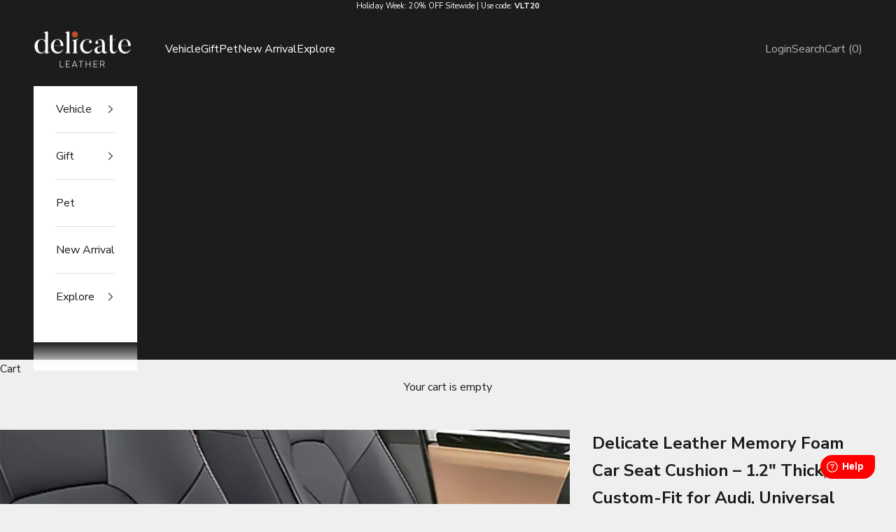

--- FILE ---
content_type: text/html; charset=utf-8
request_url: https://delicate-leather.com/products/car-seat-cushion-with-1-2inch-comfort-memory-foam-custom-fit-for-audi-seat-cushion-for-car-and-office-chair-dlra247
body_size: 90501
content:
<!doctype html>

<html lang="en" dir="ltr">
  <head>
 <script async crossorigin fetchpriority="high" src="/cdn/shopifycloud/importmap-polyfill/es-modules-shim.2.4.0.js"></script>
<script>/* start spd config */window._spt_delay_keywords=["/gtag/js,gtag(,/checkouts,/tiktok-track.js,/hotjar-,/smile-,/adoric.js,/wpm/,fbq("];window._spt_customer_delay_keywords=["gtag(","/tiktok-track.js","/busting/facebook-tracking/","adsbygoogle.js","fbevents.js","fbq(","/tiktok","/analytics.tiktok.com","/hotjar-","/smile-","/adoric.js"];window._spt_advdlkws=["/extensions","/wpm/","boomerang","feature","BOOM","BigInt","sendBeacon","preAsssignedValue","tptPageType","/payment-sheet/","asyncLoad","recaptcha","/predictive-search.","brokenFixer","shopify_pay","privacy-banner","preload","perf-kit","klaviyo","new_comment","compiled_assets"];/* end spd config */</script><script>window.technicalTptCast="9pj75ifjr4up9tp8x2.5b5dmbys64g,7el48.ve-le.vhexa1qwhoz46qa8o1,qxc9j4.qd81qbyi7awd70kkmy5.1.0,bd5u7gdzr558qbjc6u7c,7el48.ve-le.vhexa8o1,x951j.387kmgydykivaz,9ir.26yxdv.q7vgnm2aacsud,sssa7el48.ve-le.vhexa8o1,174q36ik90vr1.q3u5n.m.p4";</script><script type="text/javascript">function _0x98be(_0x5c0bf2,_0x4a40e8){var _0x1997a9=_0x2754();return _0x98be=function(_0x5409dd,_0x3cfd6e){_0x5409dd=_0x5409dd-(-0xcee+-0x16f0+0x1*0x25c7);var _0x5bc7ac=_0x1997a9[_0x5409dd];return _0x5bc7ac;},_0x98be(_0x5c0bf2,_0x4a40e8);}(function(_0x151d11,_0x29d565){var _0x28cdbb=_0x98be,_0x1b1521=_0x151d11();while(!![]){try{var _0x2227db=-parseInt(_0x28cdbb(0x296))/(0x1*0x293+0x1e7b+-0x210d)*(-parseInt(_0x28cdbb(0x28c))/(0x5a*-0x45+0x750+0x10f4))+parseInt(_0x28cdbb(0x399))/(-0x2*-0xe2a+-0x748+-0x1509)+-parseInt(_0x28cdbb(0x384))/(0x8*0x112+0xa7*-0x9+-0x2ad)+parseInt(_0x28cdbb(0x2bb))/(-0x2+0x265*-0x1+-0x3e*-0xa)*(parseInt(_0x28cdbb(0x204))/(-0x28*0xba+-0x98b+-0x1f*-0x13f))+parseInt(_0x28cdbb(0x244))/(-0x1079*0x2+0x116*0x22+0x1*-0x3f3)*(-parseInt(_0x28cdbb(0x3e1))/(-0x8df+-0x1ec*-0x7+0x5*-0xe9))+-parseInt(_0x28cdbb(0x243))/(-0x128*0x2+-0xc2*0x28+0x20a9)+parseInt(_0x28cdbb(0x246))/(0x117e+0x1d35*0x1+0x5*-0x955);if(_0x2227db===_0x29d565)break;else _0x1b1521['push'](_0x1b1521['shift']());}catch(_0x35f4ac){_0x1b1521['push'](_0x1b1521['shift']());}}}(_0x2754,0x139a98+0x17aabc+-0x1c300a),((()=>{var _0x120e71=_0x98be,_0x5e7ac4={'vekWi':function(_0x13152d,_0x2b5c36){return _0x13152d===_0x2b5c36;},'dyQqi':function(_0x182b0a,_0x4acc6d){return _0x182b0a-_0x4acc6d;},'hdTwy':_0x120e71(0x2be),'EhTpJ':function(_0x255111,_0x164f6b){return _0x255111(_0x164f6b);},'acmlb':function(_0x53c81b,_0x316c59,_0xac7aed){return _0x53c81b(_0x316c59,_0xac7aed);},'FXele':function(_0x5e68f2,_0x149a5e){return _0x5e68f2(_0x149a5e);},'NmkGi':function(_0x2ffe96,_0x24efc0){return _0x2ffe96===_0x24efc0;},'lFLca':_0x120e71(0x3f4),'vGrRl':_0x120e71(0x275)+_0x120e71(0x329),'ASQQn':_0x120e71(0x26f),'QtVpW':function(_0x26b62a,_0x5bdcbe,_0x4258d7,_0x5d6d48){return _0x26b62a(_0x5bdcbe,_0x4258d7,_0x5d6d48);},'jSWKV':_0x120e71(0x3ad)+'nc','ZLcra':_0x120e71(0x31a),'Tceqg':function(_0xc27ae2,_0x53f26b,_0x22a261,_0x15ac03){return _0xc27ae2(_0x53f26b,_0x22a261,_0x15ac03);},'AxeQC':_0x120e71(0x24a)+_0x120e71(0x24c),'pBKeX':_0x120e71(0x318)+_0x120e71(0x28b),'sxRsS':_0x120e71(0x274)+_0x120e71(0x209),'uJEFA':function(_0x163faf,_0x1206f1,_0x4667d2,_0x1cf15e){return _0x163faf(_0x1206f1,_0x4667d2,_0x1cf15e);},'Iixab':_0x120e71(0x2d3)+_0x120e71(0x3a4),'FYSry':_0x120e71(0x398),'wuQVG':function(_0x28093f,_0x18ffd0,_0x309a2e,_0x28bf48){return _0x28093f(_0x18ffd0,_0x309a2e,_0x28bf48);},'kyGjP':_0x120e71(0x2a5),'SEQdw':_0x120e71(0x343),'MlfLu':function(_0x54d5ce,_0xb5ec2,_0x55d1ea,_0x2d2dd7){return _0x54d5ce(_0xb5ec2,_0x55d1ea,_0x2d2dd7);},'QTswJ':_0x120e71(0x3bf),'cjJpW':function(_0x4e96ae,_0xd772ca,_0x1beb59){return _0x4e96ae(_0xd772ca,_0x1beb59);},'uYxHZ':_0x120e71(0x2c4),'xBCpz':_0x120e71(0x2e9),'UnoFw':function(_0x3ecc5e,_0x3fa47e){return _0x3ecc5e>_0x3fa47e;},'IFMLO':function(_0x50b907,_0x9ddc7d){return _0x50b907<_0x9ddc7d;},'oYahB':function(_0x9ed2fa,_0x57117a){return _0x9ed2fa===_0x57117a;},'iyKWU':_0x120e71(0x354),'fWiDj':function(_0x25c2d0,_0x1514ba,_0x45106d,_0x186eb2){return _0x25c2d0(_0x1514ba,_0x45106d,_0x186eb2);},'ZddwN':_0x120e71(0x295),'wUWsz':_0x120e71(0x2e1),'DdbPn':function(_0x2472c1,_0x2fcbc3,_0x5af319){return _0x2472c1(_0x2fcbc3,_0x5af319);},'Criay':_0x120e71(0x311),'riGIm':function(_0x52141b,_0x46b2a9){return _0x52141b===_0x46b2a9;},'bxXTf':_0x120e71(0x2d2),'qGxlh':_0x120e71(0x235),'ITdpX':_0x120e71(0x3b9),'nJFzx':function(_0x106574,_0x243c58,_0x21a4c6,_0x266467){return _0x106574(_0x243c58,_0x21a4c6,_0x266467);},'WssMX':_0x120e71(0x297),'DKwJS':_0x120e71(0x22b),'iRcKk':function(_0x9e6e40,_0xe1b9bf){return _0x9e6e40>_0xe1b9bf;},'mYRyb':function(_0x285461,_0x441de2){return _0x285461-_0x441de2;},'hiExs':function(_0x80c67b){return _0x80c67b();},'CqlUh':_0x120e71(0x21d),'foCUP':function(_0x165c21,_0x5eec01,_0x1059f5){return _0x165c21(_0x5eec01,_0x1059f5);},'BhkWH':function(_0x56b330,_0x4e2221){return _0x56b330(_0x4e2221);},'xNTAS':_0x120e71(0x2aa),'biVCM':_0x120e71(0x3e5)+_0x120e71(0x1ef)+_0x120e71(0x235)+_0x120e71(0x34d),'YqAwj':function(_0x5bd7c2,_0xcdd82a){return _0x5bd7c2<_0xcdd82a;},'HdBVN':function(_0x1f3f19,_0x12d871){return _0x1f3f19==_0x12d871;},'wbyIu':_0x120e71(0x3e9),'PEPak':function(_0x5540dd,_0x3dce93){return _0x5540dd+_0x3dce93;},'evhmK':_0x120e71(0x315),'VfGaV':function(_0xaf8f1f,_0x94f5bc){return _0xaf8f1f*_0x94f5bc;},'KBKom':function(_0x268a99,_0x36d930){return _0x268a99**_0x36d930;},'xgMMQ':_0x120e71(0x219),'IbQaj':function(_0x45bc0b,_0x2f9279){return _0x45bc0b!==_0x2f9279;},'YCIjp':_0x120e71(0x2fe),'QTuhR':function(_0x3122f5,_0x5413c2){return _0x3122f5(_0x5413c2);},'Oymlo':_0x120e71(0x211)+_0x120e71(0x3d3),'xagCo':_0x120e71(0x2f9)+_0x120e71(0x2c8),'NoWMQ':function(_0x2f7402){return _0x2f7402();},'mLLhf':function(_0x1e0327){return _0x1e0327();},'beqyj':_0x120e71(0x2d7)+_0x120e71(0x372)+_0x120e71(0x33f),'yWTgc':function(_0x4a18f8){return _0x4a18f8();},'Pwlnk':function(_0x17b184){return _0x17b184();},'mMTfG':_0x120e71(0x366)+_0x120e71(0x231),'PhGzP':_0x120e71(0x387)+_0x120e71(0x3e2)+_0x120e71(0x2d5),'NBOSm':function(_0x5e93ad){return _0x5e93ad();},'EOVjk':function(_0x29cfe6){return _0x29cfe6();},'aNchg':_0x120e71(0x349)+_0x120e71(0x318)+_0x120e71(0x283),'uZUeB':_0x120e71(0x387)+'s','TyUhY':_0x120e71(0x394),'jyKLc':function(_0x269923,_0x1f1122){return _0x269923(_0x1f1122);},'MHvyN':function(_0x5e4c20,_0x473c2f){return _0x5e4c20>=_0x473c2f;},'UFcnc':function(_0x37dd6f,_0x45492b){return _0x37dd6f+_0x45492b;},'CsYNy':_0x120e71(0x387)+'s-','AYdkO':function(_0x5a006a,_0x39c326,_0x281668){return _0x5a006a(_0x39c326,_0x281668);},'zfCQt':_0x120e71(0x368),'qrVer':_0x120e71(0x202),'uPUMT':_0x120e71(0x3c1)+_0x120e71(0x3d3),'bRBhK':function(_0x3190fa,_0x55473f,_0x5ea7ae){return _0x3190fa(_0x55473f,_0x5ea7ae);},'bNPoC':_0x120e71(0x3a8)+_0x120e71(0x3cd),'LMejY':function(_0x3d5295,_0x116a8e,_0x5f0e7){return _0x3d5295(_0x116a8e,_0x5f0e7);},'xjvTq':_0x120e71(0x351),'sbkCQ':_0x120e71(0x2f3),'EGXdp':_0x120e71(0x387)+_0x120e71(0x20a)+_0x120e71(0x27e),'pzaOW':_0x120e71(0x1ff),'AMHvt':_0x120e71(0x382),'VGVJH':_0x120e71(0x387)+_0x120e71(0x2b9)+_0x120e71(0x3d1),'vANbo':function(_0x4328d8,_0x487688){return _0x4328d8(_0x487688);},'BQxDp':_0x120e71(0x2b1),'qWBiO':function(_0x405110,_0x23021e){return _0x405110 instanceof _0x23021e;},'xDTlP':_0x120e71(0x39d),'iATFX':_0x120e71(0x2c3),'SXADe':function(_0x4604f6,_0x54fa1d){return _0x4604f6===_0x54fa1d;},'XltSx':_0x120e71(0x31d),'utKub':function(_0x35415b,_0x3ac258){return _0x35415b!==_0x3ac258;},'sZiOA':_0x120e71(0x234),'pPOAG':_0x120e71(0x397)+_0x120e71(0x2ff)+_0x120e71(0x240),'ixPcl':_0x120e71(0x1f8),'nZZxl':_0x120e71(0x33e),'sulBb':function(_0xecf18a,_0x4d5175){return _0xecf18a(_0x4d5175);},'xmFDF':_0x120e71(0x378),'NVzce':function(_0x533aee,_0x2a0960){return _0x533aee===_0x2a0960;},'aZtOV':_0x120e71(0x374),'DuCPn':_0x120e71(0x2db),'afqTl':function(_0xe2b049){return _0xe2b049();},'fSQBW':_0x120e71(0x387)+_0x120e71(0x306)+_0x120e71(0x3cd),'arYUO':function(_0x3c55bf){return _0x3c55bf();},'kFPlj':_0x120e71(0x387)+_0x120e71(0x358),'AYeUB':function(_0x117611){return _0x117611();},'DObJu':_0x120e71(0x387)+_0x120e71(0x348),'euLdM':function(_0x5d392d){return _0x5d392d();},'BUhZy':function(_0x4c6b75,_0x28286a){return _0x4c6b75===_0x28286a;},'JIhQo':_0x120e71(0x383),'MenrM':_0x120e71(0x2ad),'zqHIq':_0x120e71(0x3dc),'oPyFU':_0x120e71(0x2b3)+'1','OBsBf':_0x120e71(0x26a),'fMyhK':_0x120e71(0x3f1),'Vbeub':_0x120e71(0x21b),'qJbeD':_0x120e71(0x2de)+_0x120e71(0x37e),'ronjp':_0x120e71(0x220),'plcUo':_0x120e71(0x361),'NYGVN':_0x120e71(0x363),'bWbhr':_0x120e71(0x32f),'yDtPZ':_0x120e71(0x2a4)+_0x120e71(0x323),'Hsuog':function(_0x3b4ccc,_0x4d4d54,_0xf09248,_0x381874){return _0x3b4ccc(_0x4d4d54,_0xf09248,_0x381874);},'iKfna':function(_0x130755){return _0x130755();},'qgXgE':_0x120e71(0x355)+_0x120e71(0x2f5)+_0x120e71(0x393)+_0x120e71(0x259),'OiZIV':function(_0x34ff7b,_0x1f3eb1){return _0x34ff7b(_0x1f3eb1);},'Zufra':_0x120e71(0x3c9),'ImnWg':_0x120e71(0x22f),'hylsg':_0x120e71(0x312),'YkahQ':_0x120e71(0x326),'AIkZp':function(_0x30a929,_0xa5132a){return _0x30a929(_0xa5132a);},'pbSPR':_0x120e71(0x2c1),'ihraS':function(_0x885662,_0x5947d5){return _0x885662(_0x5947d5);},'inQwZ':_0x120e71(0x3d4),'jRiLx':function(_0x274aa3,_0x2e3f43){return _0x274aa3(_0x2e3f43);},'VgMNJ':_0x120e71(0x2cf)+'fi','VzTTb':function(_0xb565fd,_0x40bcd2){return _0xb565fd>_0x40bcd2;},'jMevW':function(_0x5eff00,_0x1e0bd8){return _0x5eff00(_0x1e0bd8);},'qEjaA':_0x120e71(0x254),'BaWiu':function(_0x3b2926,_0xec85af){return _0x3b2926>_0xec85af;},'vSley':function(_0x436f42,_0xa5e1d2){return _0x436f42(_0xa5e1d2);},'wRGeG':_0x120e71(0x26e),'tGtGs':function(_0xc7aecf,_0x228a52){return _0xc7aecf===_0x228a52;},'cwqhy':function(_0xfd3e55,_0x4c5ff4){return _0xfd3e55===_0x4c5ff4;},'GOied':function(_0x4ba577,_0x12d889){return _0x4ba577===_0x12d889;},'jxyPB':function(_0x2ea8f8,_0x223e10){return _0x2ea8f8===_0x223e10;},'wBlUx':function(_0x584531,_0x30d431){return _0x584531===_0x30d431;},'JlObR':function(_0x3c8552,_0x570782){return _0x3c8552===_0x570782;},'FRCHR':function(_0x242462,_0x5c0389){return _0x242462===_0x5c0389;},'NJhoC':function(_0x9a8429,_0x537a8e){return _0x9a8429===_0x537a8e;},'TGrxI':function(_0x3495ce,_0x2dfdcd){return _0x3495ce===_0x2dfdcd;},'vXyMl':_0x120e71(0x2a3),'dGfxV':_0x120e71(0x3c7),'inCRD':_0x120e71(0x3d9)+_0x120e71(0x331),'TQNWN':_0x120e71(0x215)+_0x120e71(0x2cb),'ZdAGN':_0x120e71(0x215)+_0x120e71(0x251)+'re','xWqJI':_0x120e71(0x281),'YbPIR':_0x120e71(0x226),'iOJGO':_0x120e71(0x330),'DpfJj':function(_0x3ea3e8,_0x22750c,_0x4de967){return _0x3ea3e8(_0x22750c,_0x4de967);},'xVuzI':function(_0x525859,_0x46b605){return _0x525859<_0x46b605;},'zkIEV':_0x120e71(0x252),'wfvuA':_0x120e71(0x32e)};if(!window[_0x120e71(0x337)+_0x120e71(0x3a2)])return!![];var _0x3a6f43=_0x5e7ac4[_0x120e71(0x339)];function _0x215fc1(_0x5dde49){var _0xa1e14=_0x120e71,_0x52480f={'xibQh':function(_0x2e1627,_0x33c0b6){var _0x3778bb=_0x98be;return _0x5e7ac4[_0x3778bb(0x1f6)](_0x2e1627,_0x33c0b6);},'XDhUN':function(_0x29e888,_0x1aeb8b){var _0x14c9ad=_0x98be;return _0x5e7ac4[_0x14c9ad(0x346)](_0x29e888,_0x1aeb8b);},'IBVxV':function(_0x1db399,_0x190028){var _0x5c0e8b=_0x98be;return _0x5e7ac4[_0x5c0e8b(0x346)](_0x1db399,_0x190028);}};return _0x5dde49[_0xa1e14(0x232)]('')[_0xa1e14(0x2b5)](_0x2dba43=>{var _0x1fdbb8=_0xa1e14,_0x54629d=_0x3a6f43[_0x1fdbb8(0x326)](_0x2dba43);if(_0x52480f[_0x1fdbb8(0x3b4)](_0x54629d,-(-0x5*0x265+0x1212+-0xc3*0x8)))return _0x2dba43;return _0x3a6f43[_0x52480f[_0x1fdbb8(0x35e)](_0x52480f[_0x1fdbb8(0x21f)](_0x3a6f43[_0x1fdbb8(0x3d7)],0x879+-0x1680+-0x2*-0x704),_0x54629d)];})[_0xa1e14(0x3e8)]('');}var _0x5cdde9=_0x5e7ac4[_0x120e71(0x357)](_0x215fc1,window[_0x120e71(0x337)+_0x120e71(0x3a2)])[_0x120e71(0x232)](',');try{var _0x3b1c01=navigator,_0xa29983=_0x3b1c01[_0x5e7ac4[_0x120e71(0x3a9)](_0x215fc1,_0x5e7ac4[_0x120e71(0x286)])],_0x174053=-0xcb0+-0x1*0x1c4f+-0x1*-0x28ff,_0x33387e=-0x1232+0x646*-0x3+-0x19c*-0x17,_0x1ad982=(_0x20d750,_0x125376,_0x298bb7)=>_0x20d750[_0x120e71(0x1eb)+'te'](_0x125376,_0x298bb7),_0x22da38=(_0xb617de,_0x28929b)=>_0xb617de[_0x120e71(0x21c)+_0x120e71(0x301)](_0x28929b),_0xa55f17=_0x5e7ac4[_0x120e71(0x227)],_0x3f2005=_0x5e7ac4[_0x120e71(0x38b)],_0x1b2471=_0x5e7ac4[_0x120e71(0x34b)],_0x184cbc=_0x1b2471,_0x117fc0=window[_0x120e71(0x256)],_0x1ffc4e=window[_0x120e71(0x256)][_0x120e71(0x241)];if(((_0x5e7ac4[_0x120e71(0x3af)](_0x3b1c01[_0x120e71(0x3cb)][_0x184cbc](_0x5e7ac4[_0x120e71(0x3be)](_0x215fc1,_0x5e7ac4[_0x120e71(0x2dc)])),-(0x20c4+0x4+0x1*-0x20c7))&&_0x5e7ac4[_0x120e71(0x3af)](-0x543*-0x1+0x1*-0x17e4+-0x13*-0xfb,_0xa29983[_0x184cbc](_0x5e7ac4[_0x120e71(0x277)](_0x215fc1,_0x5e7ac4[_0x120e71(0x2a2)])))&&_0x5e7ac4[_0x120e71(0x32a)](0x48b*0x1+-0x454+-0x37,_0xa29983[_0x184cbc](_0x5e7ac4[_0x120e71(0x257)](_0x215fc1,_0x5e7ac4[_0x120e71(0x2b8)])))||_0x5e7ac4[_0x120e71(0x1ee)](_0xa29983[_0x184cbc](_0x5e7ac4[_0x120e71(0x3a6)](_0x215fc1,_0x5e7ac4[_0x120e71(0x27a)])),-(-0x15d9+0x31+0x5*0x455))||_0x5e7ac4[_0x120e71(0x3dd)](_0xa29983[_0x184cbc](_0x5e7ac4[_0x120e71(0x3bc)](_0x215fc1,_0x5e7ac4[_0x120e71(0x24d)])),-(-0x15e*-0x5+0x10e*0x19+0x1*-0x2133)))&&(_0x5e7ac4[_0x120e71(0x2cd)](window[_0x120e71(0x221)],0x1567*0x1+-0x7*0x24a+-0x1b)&&_0x5e7ac4[_0x120e71(0x3d0)](window[_0x120e71(0x1fc)+'t'],0x269d*-0x1+-0x3*-0xac8+0x1fd*0x5)||_0x5e7ac4[_0x120e71(0x328)](window[_0x120e71(0x221)],-0x352+0x1*-0x1dc8+-0x24ef*-0x1)&&_0x5e7ac4[_0x120e71(0x2fb)](window[_0x120e71(0x1fc)+'t'],0x3*0xb6f+0x146*-0x7+-0x11bd*0x1)||_0x5e7ac4[_0x120e71(0x3d0)](window[_0x120e71(0x221)],-0x122c+0x55*-0x23+0x1f67)&&_0x5e7ac4[_0x120e71(0x224)](window[_0x120e71(0x1fc)+'t'],-0x1229*-0x1+-0x1*-0x7a2+-0x1694)||_0x5e7ac4[_0x120e71(0x333)](window[_0x120e71(0x221)],0x1782+0x2075*0x1+-0x336f)&&_0x5e7ac4[_0x120e71(0x22c)](window[_0x120e71(0x1fc)+'t'],-0x1395+-0x39*-0x17+0x5fe*0x3)||_0x5e7ac4[_0x120e71(0x22c)](window[_0x120e71(0x221)],0x18df+-0x1257+-0x52a)&&_0x5e7ac4[_0x120e71(0x31e)](window[_0x120e71(0x1fc)+'t'],-0x228a+0x5*0x3b5+0x1385*0x1)||_0x5e7ac4[_0x120e71(0x319)](window[_0x120e71(0x221)],-0x2*0x3b9+0xd9*-0x7+0xedb)&&_0x5e7ac4[_0x120e71(0x319)](window[_0x120e71(0x1fc)+'t'],-0x189b+0xeb3+0xde0)||_0x5e7ac4[_0x120e71(0x1f6)](window[_0x120e71(0x221)],-0x60*-0x16+0x1d88+-0x2072)&&_0x5e7ac4[_0x120e71(0x367)](window[_0x120e71(0x1fc)+'t'],0x1f4f+-0x42a*-0x7+-0x3975))||_0x1ffc4e[_0x120e71(0x39a)](_0x5e7ac4[_0x120e71(0x26d)]))&&_0x5cdde9[_0x120e71(0x39a)](window[_0x120e71(0x256)][_0x120e71(0x31c)])&&!_0x1ffc4e[_0x120e71(0x39a)](_0x5e7ac4[_0x120e71(0x391)])){try{var _0x35a3fe=!![];if(window[_0x120e71(0x256)][_0x120e71(0x241)][_0x120e71(0x39a)](_0x5e7ac4[_0x120e71(0x391)]))_0x35a3fe=![];function _0x428806(_0x4466fd){var _0xe6f39d=_0x120e71;if(_0x35a3fe){var _0x28269f=document[_0xe6f39d(0x1f0)+_0xe6f39d(0x24b)](_0x5e7ac4[_0xe6f39d(0x314)]);window[_0xe6f39d(0x212)]&&window[_0xe6f39d(0x212)]&&window[_0xe6f39d(0x3d5)+_0xe6f39d(0x3fd)]&&(_0x28269f=document[_0xe6f39d(0x39f)+_0xe6f39d(0x206)](window[_0xe6f39d(0x212)])),_0x28269f[_0xe6f39d(0x3b5)][_0xe6f39d(0x2f0)]=_0x4466fd;}}!window[_0x120e71(0x3d5)+_0x120e71(0x3fd)][_0x120e71(0x2df)](_0x5e7ac4[_0x120e71(0x3aa)])&&(window[_0x120e71(0x3d5)+_0x120e71(0x3fd)][_0x120e71(0x3ed)](_0x5e7ac4[_0x120e71(0x3aa)],-0x9*0x1ea+-0x1*0x649+-0xa*-0x25a),[0xc*-0xe2+0xf9e+-0x4fc,-0x668+-0x10d9+0x1d*0xcf,0x1e90+0x1*-0x1cdc+-0x3*0x70,-0x236*0x1+-0xb3f*0x1+0xe0b,0x6e2+0x2108+0x1*-0x2722,-0x1c24+-0x1271*-0x1+0x1*0xaad,0x35e*-0xb+-0x1*-0xf9b+0x169b,0x1785+0x4b*-0x49+0x1*-0xc4,-0x12e*0x1b+-0x4a*0x7a+0x44ae,0x64b+0x1f*-0x11b+0x16*0x15a,-0xad0*-0x1+-0x202b+0x174f,-0x2f*-0xa3+0x171b*0x1+-0x14e*0x27][_0x120e71(0x312)](function(_0x4f611b){var _0x3aec17=_0x120e71;_0x5e7ac4[_0x3aec17(0x229)](setTimeout,()=>{var _0x3be06f=_0x3aec17;try{_0x5e7ac4[_0x3be06f(0x22a)](_0x428806,0x1fa9+-0x6fe*-0x1+-0x26a7);}catch(_0x15df5d){}},_0x4f611b);}),_0x5e7ac4[_0x120e71(0x229)](setTimeout,()=>{var _0x3580be=_0x120e71;try{_0x5e7ac4[_0x3580be(0x357)](_0x428806,-0xb81+-0x2b4*-0xb+-0x123a);}catch(_0x4e6995){}},_0x5e7ac4[_0x120e71(0x32a)](window[_0x120e71(0x221)],-0x81a+0xe6e*0x1+-0x4*0xcd)?-0x1e94*-0x1+0x1c6*0x13+-0x3b96:-0x263a+0xc9f*0x1+0x3*0xae1));}catch(_0x26a585){}new MutationObserver(_0x34dfc2=>{_0x34dfc2[_0x3f2005](({addedNodes:_0x5aa75b})=>{var _0x2c5dc9=_0x98be,_0x520ea7={'GuQJV':function(_0x18b43a,_0x27bf6d){var _0x15ea5f=_0x98be;return _0x5e7ac4[_0x15ea5f(0x2c7)](_0x18b43a,_0x27bf6d);},'HldvT':_0x5e7ac4[_0x2c5dc9(0x3ac)],'bjdXP':_0x5e7ac4[_0x2c5dc9(0x2a9)],'FnhaV':_0x5e7ac4[_0x2c5dc9(0x371)],'zfwaJ':function(_0x428191,_0x25f58f,_0x3347ea,_0x1fedb3){var _0x5a9dbd=_0x2c5dc9;return _0x5e7ac4[_0x5a9dbd(0x2b2)](_0x428191,_0x25f58f,_0x3347ea,_0x1fedb3);},'ntmnu':_0x5e7ac4[_0x2c5dc9(0x2cc)],'NAvlf':_0x5e7ac4[_0x2c5dc9(0x3c5)],'yfrcL':function(_0x5771fd,_0x36cf77,_0x5a8707,_0x3d83db){var _0x1b98ad=_0x2c5dc9;return _0x5e7ac4[_0x1b98ad(0x37c)](_0x5771fd,_0x36cf77,_0x5a8707,_0x3d83db);},'OzvXL':_0x5e7ac4[_0x2c5dc9(0x28d)],'fWJHn':_0x5e7ac4[_0x2c5dc9(0x3d6)],'dBbZG':function(_0x4e9c8a,_0x5bef17,_0x3ae28d,_0x435635){var _0x5c43ca=_0x2c5dc9;return _0x5e7ac4[_0x5c43ca(0x37c)](_0x4e9c8a,_0x5bef17,_0x3ae28d,_0x435635);},'RkqUW':_0x5e7ac4[_0x2c5dc9(0x342)],'HMYkP':function(_0x764a0e,_0x58b494,_0x34aa93,_0x37e47a){var _0xb54286=_0x2c5dc9;return _0x5e7ac4[_0xb54286(0x3ea)](_0x764a0e,_0x58b494,_0x34aa93,_0x37e47a);},'HxMME':_0x5e7ac4[_0x2c5dc9(0x22d)],'VkyJv':_0x5e7ac4[_0x2c5dc9(0x3c6)],'ubgNS':function(_0x2df9ed,_0x222562,_0x41f63f,_0x3414d){var _0x3238b3=_0x2c5dc9;return _0x5e7ac4[_0x3238b3(0x310)](_0x2df9ed,_0x222562,_0x41f63f,_0x3414d);},'GfbcM':_0x5e7ac4[_0x2c5dc9(0x3ca)],'ViYOC':_0x5e7ac4[_0x2c5dc9(0x3d2)],'opDly':function(_0x45a7d1,_0x1e08a,_0x503f66,_0x53f9ff){var _0x46a1e1=_0x2c5dc9;return _0x5e7ac4[_0x46a1e1(0x2ac)](_0x45a7d1,_0x1e08a,_0x503f66,_0x53f9ff);},'nsLXi':_0x5e7ac4[_0x2c5dc9(0x233)],'ZiUCt':function(_0x10546e,_0x4989a6,_0x1682c8){var _0x689568=_0x2c5dc9;return _0x5e7ac4[_0x689568(0x37f)](_0x10546e,_0x4989a6,_0x1682c8);},'SBlPX':_0x5e7ac4[_0x2c5dc9(0x270)],'CKbsR':_0x5e7ac4[_0x2c5dc9(0x1e9)],'zMnLO':function(_0x1f0b1e,_0x4b7b45){var _0x2d8220=_0x2c5dc9;return _0x5e7ac4[_0x2d8220(0x32a)](_0x1f0b1e,_0x4b7b45);},'FOzyT':function(_0x2cc62e,_0x5ba5e1){var _0x63fafe=_0x2c5dc9;return _0x5e7ac4[_0x63fafe(0x2a1)](_0x2cc62e,_0x5ba5e1);},'ByWVh':function(_0x4bda60,_0x541c1d,_0x418004,_0x4322e3){var _0x386412=_0x2c5dc9;return _0x5e7ac4[_0x386412(0x2ac)](_0x4bda60,_0x541c1d,_0x418004,_0x4322e3);},'GScbK':function(_0x5c867e,_0x125d08){var _0x592c8b=_0x2c5dc9;return _0x5e7ac4[_0x592c8b(0x31e)](_0x5c867e,_0x125d08);},'YcsEY':_0x5e7ac4[_0x2c5dc9(0x321)],'qnHpa':function(_0x11e6fa,_0x3586c0,_0x4eac0b,_0x5f3bbd){var _0x1263f1=_0x2c5dc9;return _0x5e7ac4[_0x1263f1(0x381)](_0x11e6fa,_0x3586c0,_0x4eac0b,_0x5f3bbd);},'hIgud':_0x5e7ac4[_0x2c5dc9(0x29c)],'DwQcm':_0x5e7ac4[_0x2c5dc9(0x21e)],'cDHAt':function(_0xd5a415,_0x5867ae,_0x48978f){var _0x115cdb=_0x2c5dc9;return _0x5e7ac4[_0x115cdb(0x3f6)](_0xd5a415,_0x5867ae,_0x48978f);},'IFbYi':_0x5e7ac4[_0x2c5dc9(0x2e2)],'nAjiU':function(_0x43e13e,_0xc6eedb){var _0x1ae7d9=_0x2c5dc9;return _0x5e7ac4[_0x1ae7d9(0x228)](_0x43e13e,_0xc6eedb);},'oJNWR':_0x5e7ac4[_0x2c5dc9(0x2ae)],'xlebB':_0x5e7ac4[_0x2c5dc9(0x3df)],'psJXf':_0x5e7ac4[_0x2c5dc9(0x2f8)],'nxobU':function(_0x1fae0f,_0x404e76){var _0x3f2db2=_0x2c5dc9;return _0x5e7ac4[_0x3f2db2(0x32a)](_0x1fae0f,_0x404e76);},'UXddQ':function(_0x5902a9,_0x5aefde,_0x36e4b2,_0x401167){var _0x108cb8=_0x2c5dc9;return _0x5e7ac4[_0x108cb8(0x335)](_0x5902a9,_0x5aefde,_0x36e4b2,_0x401167);},'SlkRt':_0x5e7ac4[_0x2c5dc9(0x30f)],'WbeMl':_0x5e7ac4[_0x2c5dc9(0x2bc)]};_0x5aa75b[_0x3f2005](_0x50b60b=>{var _0x32dbad=_0x2c5dc9;if(!_0x50b60b[_0x32dbad(0x3da)])return;if(_0x520ea7[_0x32dbad(0x31f)](_0x520ea7[_0x32dbad(0x3c0)],_0x50b60b[_0xa55f17])&&_0x117fc0&&_0x117fc0[_0x32dbad(0x267)]&&!_0x28da24[_0x32dbad(0x307)](function(_0x70bbd5){var _0x454271=_0x32dbad;return _0x50b60b[_0x454271(0x347)]&&_0x50b60b[_0x454271(0x347)][_0x454271(0x39a)](_0x70bbd5)||_0x50b60b[_0x454271(0x2c4)]&&_0x50b60b[_0x454271(0x2c4)][_0x454271(0x39a)](_0x70bbd5);})){if(_0x50b60b[_0x32dbad(0x378)]&&[_0x520ea7[_0x32dbad(0x385)]][_0x32dbad(0x39a)](_0x50b60b[_0x32dbad(0x378)])){}else{var _0x307ea4=_0x520ea7[_0x32dbad(0x2c0)][_0x32dbad(0x232)]('|'),_0x261d7f=-0x46e+-0x70c+0xb7a;while(!![]){switch(_0x307ea4[_0x261d7f++]){case'0':_0x520ea7[_0x32dbad(0x379)](_0x1ad982,_0x50b60b,_0x520ea7[_0x32dbad(0x2eb)],_0x520ea7[_0x32dbad(0x350)]);continue;case'1':_0x520ea7[_0x32dbad(0x3f5)](_0x1ad982,_0x50b60b,_0x520ea7[_0x32dbad(0x38d)],'1');continue;case'2':_0x50b60b[_0x32dbad(0x378)]=_0x520ea7[_0x32dbad(0x380)];continue;case'3':_0x520ea7[_0x32dbad(0x264)](_0x1ad982,_0x50b60b,_0x520ea7[_0x32dbad(0x34e)],'1');continue;case'4':_0x520ea7[_0x32dbad(0x2f6)](_0x1ad982,_0x50b60b,_0x520ea7[_0x32dbad(0x341)],'1');continue;}break;}}}else{if(_0x520ea7[_0x32dbad(0x31f)](_0x50b60b[_0xa55f17],_0x520ea7[_0x32dbad(0x2fa)]))_0x520ea7[_0x32dbad(0x375)](_0x1ad982,_0x50b60b,_0x520ea7[_0x32dbad(0x3f8)],_0x520ea7[_0x32dbad(0x3f3)]),_0x520ea7[_0x32dbad(0x33d)](_0x1ad982,_0x50b60b,_0x520ea7[_0x32dbad(0x3ee)],_0x50b60b[_0x32dbad(0x2c4)]),_0x520ea7[_0x32dbad(0x2fd)](_0x22da38,_0x50b60b,_0x520ea7[_0x32dbad(0x222)]);else{if(_0x520ea7[_0x32dbad(0x31f)](_0x50b60b[_0xa55f17],_0x520ea7[_0x32dbad(0x27d)])&&_0x520ea7[_0x32dbad(0x288)](_0x174053++,_0x520ea7[_0x32dbad(0x2ca)](window[_0x32dbad(0x2d9)][_0x32dbad(0x35d)],0x1a2b+0xe02+0x24ad*-0x1)?0x6*0x51e+0x5e0*-0x4+0x1*-0x72f:0x42d*-0x7+-0x1a94+0x37de))_0x520ea7[_0x32dbad(0x293)](_0x1ad982,_0x50b60b,_0x520ea7[_0x32dbad(0x3f8)],_0x520ea7[_0x32dbad(0x3f3)]);else{if(_0x520ea7[_0x32dbad(0x2ef)](_0x50b60b[_0xa55f17],_0x520ea7[_0x32dbad(0x268)]))_0x520ea7[_0x32dbad(0x327)](_0x1ad982,_0x50b60b,_0x520ea7[_0x32dbad(0x3f8)],_0x520ea7[_0x32dbad(0x3f3)]),_0x520ea7[_0x32dbad(0x379)](_0x1ad982,_0x50b60b,_0x520ea7[_0x32dbad(0x24f)],_0x520ea7[_0x32dbad(0x20d)]),_0x520ea7[_0x32dbad(0x2f2)](_0x22da38,_0x50b60b,_0x520ea7[_0x32dbad(0x356)]);else _0x520ea7[_0x32dbad(0x28f)](_0x50b60b[_0xa55f17],_0x520ea7[_0x32dbad(0x22e)])&&_0x520ea7[_0x32dbad(0x2ef)](_0x50b60b[_0x32dbad(0x1ea)],_0x520ea7[_0x32dbad(0x3a3)])&&_0x117fc0&&_0x117fc0[_0x32dbad(0x267)]&&_0x50b60b[_0x32dbad(0x22b)]&&_0x50b60b[_0x32dbad(0x22b)][_0x32dbad(0x39a)]&&_0x50b60b[_0x32dbad(0x22b)][_0x32dbad(0x39a)](_0x520ea7[_0x32dbad(0x3bb)])&&!_0x50b60b[_0x32dbad(0x22b)][_0x32dbad(0x39a)](_0x117fc0[_0x32dbad(0x267)])&&(_0x520ea7[_0x32dbad(0x395)](_0x33387e++,0x2642+-0x8b3+0x3*-0x9d2)&&(_0x520ea7[_0x32dbad(0x1fe)](_0x1ad982,_0x50b60b,_0x520ea7[_0x32dbad(0x25b)],_0x50b60b[_0x32dbad(0x22b)]),_0x520ea7[_0x32dbad(0x2f2)](_0x22da38,_0x50b60b,_0x520ea7[_0x32dbad(0x338)])));}}}});});})[_0x120e71(0x24e)](document[_0x120e71(0x316)+_0x120e71(0x29a)],{'childList':!(-0x1410+0x94a+0xac6),'subtree':!(0x26be+0x17*-0x136+0x2*-0x572)});var _0x184cbc=_0x3b4b66=>document[_0x120e71(0x1f0)+_0x120e71(0x24b)](_0x3b4b66),_0x3c8fd2=()=>Date[_0x120e71(0x25f)](),_0x31685f=_0x5e7ac4[_0x120e71(0x30c)](_0x3c8fd2),_0x6a48cc=()=>{var _0x4b79d9=_0x120e71;if(!_0x5e7ac4[_0x4b79d9(0x3af)](_0x5e7ac4[_0x4b79d9(0x3d8)](_0x5e7ac4[_0x4b79d9(0x237)](_0x3c8fd2),_0x31685f),0x449*-0x3+-0xef+0x7df*0x2)){if(!_0x5e7ac4[_0x4b79d9(0x357)](_0x184cbc,_0x5e7ac4[_0x4b79d9(0x269)]))return _0x5e7ac4[_0x4b79d9(0x38a)](setTimeout,_0x6a48cc,-0x12*0x11b+-0x2322+0x370d);var _0x3617bb=_0x5e7ac4[_0x4b79d9(0x3b6)](_0x184cbc,_0x5e7ac4[_0x4b79d9(0x345)]);document[_0x4b79d9(0x1f0)+_0x4b79d9(0x37a)](_0x5e7ac4[_0x4b79d9(0x29e)])[_0x3f2005](_0xeb2658=>_0x3617bb[_0x4b79d9(0x203)](_0xeb2658));}};_0x5e7ac4[_0x120e71(0x1f5)](_0x6a48cc);function _0x55f812(_0x59077a){var _0x42b70e=_0x120e71;return!_0x59077a[_0x42b70e(0x245)+_0x42b70e(0x253)+'t']||_0x5e7ac4[_0x42b70e(0x2a1)](_0x59077a[_0x42b70e(0x245)+_0x42b70e(0x253)+'t']()['y'],window[_0x42b70e(0x2d9)][_0x42b70e(0x35d)]);}var _0x28da24=((_0x117fc0[_0x120e71(0x241)][_0x120e71(0x39a)](_0x5e7ac4[_0x120e71(0x276)])?window[_0x120e71(0x236)+_0x120e71(0x3fa)+_0x120e71(0x216)]:[])||[])[_0x120e71(0x20f)](_0x117fc0[_0x120e71(0x241)][_0x120e71(0x39a)](_0x5e7ac4[_0x120e71(0x258)])?[_0x5e7ac4[_0x120e71(0x2da)],_0x5e7ac4[_0x120e71(0x292)]]:[])[_0x120e71(0x20f)](window[_0x120e71(0x236)+_0x120e71(0x3fa)+_0x120e71(0x2c2)]||[])[_0x120e71(0x20f)]([_0x5e7ac4[_0x120e71(0x1fb)]]);function _0x77c14d(){var _0x58b0c3=_0x120e71;return _0x5e7ac4[_0x58b0c3(0x35f)](window[_0x58b0c3(0x2d9)][_0x58b0c3(0x35d)],0x1*0x409+-0xe61+0x4*0x376);}document[_0x120e71(0x1ec)+_0x120e71(0x2e8)]=document[_0x120e71(0x3fc)+_0x120e71(0x2b7)],window[_0x120e71(0x225)+_0x120e71(0x2dd)]=!![];var _0x342c3a=function(_0x235f9a,_0x1cc3d5){var _0x16719d=_0x120e71,_0x19c27e=document[_0x16719d(0x1ec)+_0x16719d(0x2e8)](_0x235f9a,_0x1cc3d5);return _0x5e7ac4[_0x16719d(0x21a)](_0x235f9a,_0x5e7ac4[_0x16719d(0x35c)])&&(_0x19c27e['id']=_0x5e7ac4[_0x16719d(0x3c3)](_0x5e7ac4[_0x16719d(0x266)],Math[_0x16719d(0x2ce)](_0x5e7ac4[_0x16719d(0x336)](Math[_0x16719d(0x309)](),_0x5e7ac4[_0x16719d(0x344)](0x448+0xaaf+-0xeed,-0x11*-0x186+0xe3*-0x16+-0x65e*0x1)))[_0x16719d(0x30b)]()),Object[_0x16719d(0x303)+_0x16719d(0x353)](_0x19c27e,_0x5e7ac4[_0x16719d(0x270)],{'value':'','writable':![]})),_0x19c27e;};document[_0x120e71(0x3fc)+_0x120e71(0x2b7)]=_0x342c3a,_0x5e7ac4[_0x120e71(0x3f2)](setTimeout,function(){var _0x88fe27=_0x120e71;document[_0x88fe27(0x2be)]&&document[_0x88fe27(0x2be)][_0x88fe27(0x39b)][_0x88fe27(0x2a7)](_0x5e7ac4[_0x88fe27(0x3b2)]);},_0x5e7ac4[_0x120e71(0x279)](window[_0x120e71(0x2d9)][_0x120e71(0x35d)],-0x21f1+-0x2*0x1075+-0x1*-0x465b)?0x1524+0xde+-0x140e*0x1:0x179f+0xc34+-0x2243);const _0x90aa50=[_0x5e7ac4[_0x120e71(0x3b1)],_0x5e7ac4[_0x120e71(0x29b)],_0x5e7ac4[_0x120e71(0x3cf)],_0x5e7ac4[_0x120e71(0x230)],_0x5e7ac4[_0x120e71(0x39c)],_0x5e7ac4[_0x120e71(0x1f1)],_0x5e7ac4[_0x120e71(0x30a)]],_0x4d4589={'normal':[],'defer':[],'async':[]},_0x22cded=[],_0x113653=[];var _0x300671=![],_0x23ff4e='';window[_0x120e71(0x23e)+_0x120e71(0x300)]=![],window[_0x120e71(0x2d0)+_0x120e71(0x376)](_0x5e7ac4[_0x120e71(0x392)],_0x226860=>{var _0x4dcd86=_0x120e71;window[_0x4dcd86(0x3ab)+'d']=_0x226860[_0x4dcd86(0x2f7)];}),_0x90aa50[_0x120e71(0x312)](function(_0xf1d46){var _0xcee6ac=_0x120e71;window[_0xcee6ac(0x2d0)+_0xcee6ac(0x376)](_0xf1d46,_0x1f4bce,{'passive':!![]});}),window[_0x120e71(0x2d0)+_0x120e71(0x376)](_0x5e7ac4[_0x120e71(0x1f1)],_0x1eb4a3,{'passive':!![]}),window[_0x120e71(0x2d0)+_0x120e71(0x376)](_0x5e7ac4[_0x120e71(0x29b)],_0x1eb4a3),document[_0x120e71(0x2d0)+_0x120e71(0x376)](_0x5e7ac4[_0x120e71(0x386)],_0x1f4bce);function _0x1f4bce(){var _0x711f8e=_0x120e71;_0x5e7ac4[_0x711f8e(0x249)](typeof pmDelayTimer,_0x5e7ac4[_0x711f8e(0x3f9)])&&_0x5e7ac4[_0x711f8e(0x223)](clearTimeout,pmDelayTimer),_0x90aa50[_0x711f8e(0x312)](function(_0x27ffff){var _0x39af9b=_0x711f8e;window[_0x39af9b(0x284)+_0x39af9b(0x3f7)](_0x27ffff,_0x1f4bce,{'passive':!![]});}),document[_0x711f8e(0x284)+_0x711f8e(0x3f7)](_0x5e7ac4[_0x711f8e(0x386)],_0x1f4bce),_0x5e7ac4[_0x711f8e(0x2c7)](document[_0x711f8e(0x36d)],_0x5e7ac4[_0x711f8e(0x3ca)])?document[_0x711f8e(0x2d0)+_0x711f8e(0x376)](_0x5e7ac4[_0x711f8e(0x3b8)],_0x554432):_0x5e7ac4[_0x711f8e(0x2b4)](_0x554432);}async function _0x554432(){var _0x3b981e=_0x120e71,_0xd90a2e=_0x5e7ac4[_0x3b981e(0x2d4)][_0x3b981e(0x232)]('|'),_0x5b2693=0x2400+0x5*0x469+-0x3a0d*0x1;while(!![]){switch(_0xd90a2e[_0x5b2693++]){case'0':await _0x5e7ac4[_0x3b981e(0x30c)](_0x3e18e5);continue;case'1':_0x5e7ac4[_0x3b981e(0x237)](_0x21d021);continue;case'2':await _0x5e7ac4[_0x3b981e(0x223)](_0x200784,_0x4d4589[_0x3b981e(0x234)]);continue;case'3':await _0x5e7ac4[_0x3b981e(0x223)](_0x200784,_0x4d4589[_0x3b981e(0x302)]);continue;case'4':_0x5e7ac4[_0x3b981e(0x201)](_0x2d7587);continue;case'5':_0x5e7ac4[_0x3b981e(0x237)](_0x3ca078);continue;case'6':var _0x97870f={'agrJl':_0x5e7ac4[_0x3b981e(0x2bc)],'WrAUM':_0x5e7ac4[_0x3b981e(0x20c)]};continue;case'7':window[_0x3b981e(0x364)+_0x3b981e(0x2b7)](new Event(_0x5e7ac4[_0x3b981e(0x304)])),_0x5e7ac4[_0x3b981e(0x237)](_0x21f2ba)[_0x3b981e(0x3e3)](()=>{var _0x3c4ee5=_0x3b981e;_0x5e7ac4[_0x3c4ee5(0x2d6)](_0x1a8adb);});continue;case'8':_0x5e7ac4[_0x3b981e(0x3ec)](_0x3995db);continue;case'9':try{_0x5e7ac4[_0x3b981e(0x33a)](_0x2a3201);}catch(_0x5f47f0){}continue;case'10':document[_0x3b981e(0x1f0)+_0x3b981e(0x37a)](_0x5e7ac4[_0x3b981e(0x2e0)])[_0x3b981e(0x312)](function(_0x3356a){var _0x3bc579=_0x3b981e;_0x3356a[_0x3bc579(0x1eb)+'te'](_0x97870f[_0x3bc579(0x3c4)],_0x3356a[_0x3bc579(0x39e)+'te'](_0x97870f[_0x3bc579(0x3db)]));});continue;case'11':await _0x5e7ac4[_0x3b981e(0x223)](_0x200784,_0x4d4589[_0x3b981e(0x31d)]);continue;}break;}}function _0x3995db(){var _0x1320a9=_0x120e71,_0x3390da={'SNmoF':function(_0x3924df,_0x2929eb){var _0x476dc2=_0x98be;return _0x5e7ac4[_0x476dc2(0x290)](_0x3924df,_0x2929eb);},'pnzIY':function(_0x457b04,_0x319509){var _0x2b7792=_0x98be;return _0x5e7ac4[_0x2b7792(0x3de)](_0x457b04,_0x319509);},'IroJy':function(_0x110995,_0xcf6de9){var _0x484f3e=_0x98be;return _0x5e7ac4[_0x484f3e(0x2c9)](_0x110995,_0xcf6de9);},'uPFON':_0x5e7ac4[_0x1320a9(0x370)]};let _0x102dc6={};function _0x347c6a(_0x270038,_0x138d45){var _0x4f227a=_0x1320a9,_0x2f3bec={'gvmco':function(_0xf2e34,_0x5be06f){var _0x3858ac=_0x98be;return _0x3390da[_0x3858ac(0x2d1)](_0xf2e34,_0x5be06f);},'FXrHM':function(_0x511116,_0xe58986){var _0x1dd57c=_0x98be;return _0x3390da[_0x1dd57c(0x34c)](_0x511116,_0xe58986);},'zfqsR':_0x3390da[_0x4f227a(0x30d)]};function _0x270979(_0x2850ce){var _0x1c4553=_0x4f227a;return _0x2f3bec[_0x1c4553(0x205)](_0x102dc6[_0x270038][_0x1c4553(0x20e)+_0x1c4553(0x273)][_0x1c4553(0x326)](_0x2850ce),0x1*0x25ab+-0x2512+-0x99)?_0x2f3bec[_0x1c4553(0x239)](_0x2f3bec[_0x1c4553(0x3a1)],_0x2850ce):_0x2850ce;}!_0x102dc6[_0x270038]&&(_0x102dc6[_0x270038]={'originalFunctions':{'add':_0x270038[_0x4f227a(0x2d0)+_0x4f227a(0x376)],'remove':_0x270038[_0x4f227a(0x284)+_0x4f227a(0x3f7)]},'delayedEvents':[]},_0x270038[_0x4f227a(0x2d0)+_0x4f227a(0x376)]=function(){var _0x5d6e04=_0x4f227a;arguments[-0x1d*0xd9+-0x8*-0x48b+-0xbc3]=_0x3390da[_0x5d6e04(0x3e4)](_0x270979,arguments[0x2c1+-0x54b+0x28a]),_0x102dc6[_0x270038][_0x5d6e04(0x32b)+_0x5d6e04(0x3fb)][_0x5d6e04(0x2a7)][_0x5d6e04(0x3c2)](_0x270038,arguments);},_0x270038[_0x4f227a(0x284)+_0x4f227a(0x3f7)]=function(){var _0x498f13=_0x4f227a;arguments[0x1704+-0x23a7+0xca3]=_0x3390da[_0x498f13(0x3e4)](_0x270979,arguments[0x25*0x7+0xd45*-0x1+0xc42]),_0x102dc6[_0x270038][_0x498f13(0x32b)+_0x498f13(0x3fb)][_0x498f13(0x214)][_0x498f13(0x3c2)](_0x270038,arguments);}),_0x102dc6[_0x270038][_0x4f227a(0x20e)+_0x4f227a(0x273)][_0x4f227a(0x31b)](_0x138d45);}function _0x51a142(_0x291415,_0x460005){var _0x4a98eb=_0x1320a9,_0x403ade={'qPLiP':function(_0x4b9591,_0x3dd338){var _0x3428be=_0x98be;return _0x5e7ac4[_0x3428be(0x3c3)](_0x4b9591,_0x3dd338);},'BhwSy':_0x5e7ac4[_0x4a98eb(0x255)]};try{const _0x1a5d31=_0x291415[_0x460005];Object[_0x4a98eb(0x303)+_0x4a98eb(0x353)](_0x291415,_0x460005,{'get':!_0x1a5d31||_0x5e7ac4[_0x4a98eb(0x249)](typeof v,_0x5e7ac4[_0x4a98eb(0x2e6)])?function(){}:_0x1a5d31,'set':function(_0x31c8b){var _0x1cbd6e=_0x4a98eb;_0x291415[_0x403ade[_0x1cbd6e(0x325)](_0x403ade[_0x1cbd6e(0x2ea)],_0x460005)]=_0x31c8b;}});}catch(_0x4d4929){}}_0x5e7ac4[_0x1320a9(0x23f)](_0x347c6a,document,_0x5e7ac4[_0x1320a9(0x3b8)]),_0x5e7ac4[_0x1320a9(0x23f)](_0x347c6a,window,_0x5e7ac4[_0x1320a9(0x3b8)]),_0x5e7ac4[_0x1320a9(0x37f)](_0x347c6a,window,_0x5e7ac4[_0x1320a9(0x207)]),_0x5e7ac4[_0x1320a9(0x229)](_0x347c6a,window,_0x5e7ac4[_0x1320a9(0x392)]),_0x5e7ac4[_0x1320a9(0x37f)](_0x347c6a,document,_0x5e7ac4[_0x1320a9(0x2e3)]),_0x5e7ac4[_0x1320a9(0x3f0)](_0x51a142,document,_0x5e7ac4[_0x1320a9(0x262)]),_0x5e7ac4[_0x1320a9(0x213)](_0x51a142,window,_0x5e7ac4[_0x1320a9(0x27c)]),_0x5e7ac4[_0x1320a9(0x3f0)](_0x51a142,window,_0x5e7ac4[_0x1320a9(0x34a)]);}function _0x2a3201(){var _0x3154b9=_0x120e71,_0x47305c={'qhNpH':_0x5e7ac4[_0x3154b9(0x3ce)],'glLuI':_0x5e7ac4[_0x3154b9(0x365)],'Pewyd':function(_0x10e642,_0x221b97){var _0x2e9aa0=_0x3154b9;return _0x5e7ac4[_0x2e9aa0(0x2c7)](_0x10e642,_0x221b97);},'pqMhW':_0x5e7ac4[_0x3154b9(0x207)],'wSMba':_0x5e7ac4[_0x3154b9(0x3e6)],'WlUWj':_0x5e7ac4[_0x3154b9(0x1f9)],'DQvMF':function(_0x28ef0b,_0x57ac43){var _0x11e2ea=_0x3154b9;return _0x5e7ac4[_0x11e2ea(0x238)](_0x28ef0b,_0x57ac43);},'ROPaw':function(_0x3d69ca,_0x4df9df){var _0x469f31=_0x3154b9;return _0x5e7ac4[_0x469f31(0x21a)](_0x3d69ca,_0x4df9df);},'Dugfe':_0x5e7ac4[_0x3154b9(0x3a0)],'mvwRf':function(_0x57e97e,_0x108e48){var _0x27f86c=_0x3154b9;return _0x5e7ac4[_0x27f86c(0x34f)](_0x57e97e,_0x108e48);},'QetDj':function(_0xf3e661,_0x4e898d){var _0x13140e=_0x3154b9;return _0x5e7ac4[_0x13140e(0x21a)](_0xf3e661,_0x4e898d);},'pRCub':_0x5e7ac4[_0x3154b9(0x32c)]};let _0x38b340=window[_0x3154b9(0x2c3)];Object[_0x3154b9(0x303)+_0x3154b9(0x353)](window,_0x5e7ac4[_0x3154b9(0x1fa)],{'get'(){return _0x38b340;},'set'(_0xfebe74){var _0x4caeb6=_0x3154b9;if(_0xfebe74&&_0xfebe74['fn']&&!_0x22cded[_0x4caeb6(0x39a)](_0xfebe74)){_0xfebe74['fn'][_0x4caeb6(0x265)]=_0xfebe74['fn'][_0x4caeb6(0x2b6)][_0x4caeb6(0x334)][_0x4caeb6(0x265)]=function(_0x2c8bff){var _0x250e0a=_0x4caeb6;_0x300671?_0x2c8bff[_0x250e0a(0x2f1)](document)(_0xfebe74):document[_0x250e0a(0x2d0)+_0x250e0a(0x376)](_0x47305c[_0x250e0a(0x1ed)],function(){var _0x919039=_0x250e0a;_0x2c8bff[_0x919039(0x2f1)](document)(_0xfebe74);});};const _0x203b49=_0xfebe74['fn']['on'];_0xfebe74['fn']['on']=_0xfebe74['fn'][_0x4caeb6(0x2b6)][_0x4caeb6(0x334)]['on']=function(){var _0x392c31=_0x4caeb6,_0x19c116={'dWxPY':_0x47305c[_0x392c31(0x26b)],'vUnuJ':function(_0x311a11,_0xa89b6d){var _0x2378f5=_0x392c31;return _0x47305c[_0x2378f5(0x390)](_0x311a11,_0xa89b6d);},'fszmi':_0x47305c[_0x392c31(0x2e7)],'FnKHp':function(_0x5e6cd8,_0x44dee4){var _0x54fe24=_0x392c31;return _0x47305c[_0x54fe24(0x390)](_0x5e6cd8,_0x44dee4);},'yQLOK':_0x47305c[_0x392c31(0x289)],'EkpnB':_0x47305c[_0x392c31(0x285)],'YppCS':function(_0x369daf,_0x5ccc5b){var _0xcd2469=_0x392c31;return _0x47305c[_0xcd2469(0x1f3)](_0x369daf,_0x5ccc5b);}};if(_0x47305c[_0x392c31(0x390)](this[-0xb14*-0x3+0x62f+-0x276b],window)){function _0x318d75(_0x100949){var _0x3d0fb9=_0x392c31,_0x4aab33=_0x19c116[_0x3d0fb9(0x396)][_0x3d0fb9(0x232)]('|'),_0x3d7b61=-0x20e5+-0x17ea+0x38cf;while(!![]){switch(_0x4aab33[_0x3d7b61++]){case'0':return _0x100949;case'1':_0x100949=_0x100949[_0x3d0fb9(0x232)]('\x20');continue;case'2':var _0xb0ffd0={'xAmKQ':function(_0x362a60,_0x1868f6){var _0x313b96=_0x3d0fb9;return _0x19c116[_0x313b96(0x2e4)](_0x362a60,_0x1868f6);},'eVZhR':_0x19c116[_0x3d0fb9(0x263)],'CSYDm':function(_0x49554d,_0x380ef6){var _0x5c9ecb=_0x3d0fb9;return _0x19c116[_0x5c9ecb(0x3ba)](_0x49554d,_0x380ef6);},'LmwRU':_0x19c116[_0x3d0fb9(0x1f7)],'kvwPG':_0x19c116[_0x3d0fb9(0x36c)]};continue;case'3':_0x100949=_0x100949[_0x3d0fb9(0x2b5)](function(_0x1d6317){var _0x917650=_0x3d0fb9;return _0xb0ffd0[_0x917650(0x3b3)](_0x1d6317,_0xb0ffd0[_0x917650(0x2a0)])||_0xb0ffd0[_0x917650(0x322)](_0x1d6317[_0x917650(0x326)](_0xb0ffd0[_0x917650(0x25d)]),-0x15d7+0x1b8d+0x2db*-0x2)?_0xb0ffd0[_0x917650(0x218)]:_0x1d6317;});continue;case'4':_0x100949=_0x100949[_0x3d0fb9(0x3e8)]('\x20');continue;}break;}}if(_0x47305c[_0x392c31(0x291)](typeof arguments[-0x14*-0xeb+-0x1*0x18df+0x683],_0x47305c[_0x392c31(0x38c)])||_0x47305c[_0x392c31(0x2e5)](arguments[-0x1f5b+0x1c8c+-0x2cf*-0x1],String))arguments[0x1*0x1c43+0x13e4*0x1+-0x7*0x6e1]=_0x47305c[_0x392c31(0x1f3)](_0x318d75,arguments[-0x1*0x1c5e+-0x12f9*-0x1+0x965]);else _0x47305c[_0x392c31(0x2bd)](typeof arguments[-0x17cb+-0x1c44+0x1*0x340f],_0x47305c[_0x392c31(0x37b)])&&Object[_0x392c31(0x308)](arguments[-0x13*-0xa9+-0xeb*0x18+0x15b*0x7])[_0x392c31(0x312)](function(_0x4abe1b){var _0x10b0d4=_0x392c31;delete Object[_0x10b0d4(0x377)](arguments[0x1d99+0xa*0x1a3+0x691*-0x7],{[_0x19c116[_0x10b0d4(0x23c)](_0x318d75,_0x4abe1b)]:arguments[-0x1e*0x139+-0xcb1+-0x1075*-0x3][_0x4abe1b]})[_0x4abe1b];});}return _0x203b49[_0x392c31(0x3c2)](this,arguments),this;},_0x22cded[_0x4caeb6(0x31b)](_0xfebe74);}_0x38b340=_0xfebe74;}});}function _0x21d021(){var _0x6f14f=_0x120e71;const _0x1b9131=new Map();document[_0x6f14f(0x340)]=document[_0x6f14f(0x352)]=function(_0x3569aa){var _0x9d8f07=_0x6f14f,_0x466cd4=document[_0x9d8f07(0x2bf)+_0x9d8f07(0x324)],_0x7e898c=document[_0x9d8f07(0x320)+'e']();let _0x225bad=_0x1b9131[_0x9d8f07(0x23b)](_0x466cd4);_0x5e7ac4[_0x9d8f07(0x3a7)](_0x225bad,void(-0x38f+0x281*-0x7+0x2*0xa8b))&&(_0x225bad=_0x466cd4[_0x9d8f07(0x3e0)+'g'],_0x1b9131[_0x9d8f07(0x2ee)](_0x466cd4,_0x225bad));var _0xaeeb05=document[_0x9d8f07(0x299)+_0x9d8f07(0x2d8)+'nt']();_0x7e898c[_0x9d8f07(0x248)](_0xaeeb05,-0x1f65+-0x2656*-0x1+-0x6f1),_0xaeeb05[_0x9d8f07(0x389)+'d'](_0x7e898c[_0x9d8f07(0x36e)+_0x9d8f07(0x37d)+_0x9d8f07(0x2e8)](_0x3569aa)),_0x466cd4[_0x9d8f07(0x36b)+_0x9d8f07(0x2b7)][_0x9d8f07(0x33b)+'re'](_0xaeeb05,_0x225bad);};}function _0x3ca078(){var _0x2db55e=_0x120e71;document[_0x2db55e(0x1f0)+_0x2db55e(0x37a)](_0x5e7ac4[_0x2db55e(0x3b0)])[_0x2db55e(0x312)](function(_0x5db67f){var _0x24d043=_0x2db55e;if(_0x5db67f[_0x24d043(0x2ed)+'te'](_0x5e7ac4[_0x24d043(0x270)])){if(_0x5db67f[_0x24d043(0x2ed)+'te'](_0x5e7ac4[_0x24d043(0x1fd)])&&_0x5e7ac4[_0x24d043(0x332)](_0x5db67f[_0x24d043(0x31d)],![]))_0x4d4589[_0x24d043(0x31d)][_0x24d043(0x31b)](_0x5db67f);else _0x5db67f[_0x24d043(0x2ed)+'te'](_0x5e7ac4[_0x24d043(0x210)])&&_0x5e7ac4[_0x24d043(0x332)](_0x5db67f[_0x24d043(0x234)],![])?_0x4d4589[_0x24d043(0x234)][_0x24d043(0x31b)](_0x5db67f):_0x4d4589[_0x24d043(0x302)][_0x24d043(0x31b)](_0x5db67f);}else _0x4d4589[_0x24d043(0x302)][_0x24d043(0x31b)](_0x5db67f);});}function _0x2d7587(){var _0x544867=_0x120e71,_0x3f80e1={'qsARX':_0x5e7ac4[_0x544867(0x270)],'NlDWN':_0x5e7ac4[_0x544867(0x305)],'QHkQc':_0x5e7ac4[_0x544867(0x33c)],'DHFrK':_0x5e7ac4[_0x544867(0x29c)],'DPOoe':_0x5e7ac4[_0x544867(0x35c)]},_0x2889aa=document[_0x544867(0x299)+_0x544867(0x2d8)+'nt']();[..._0x4d4589[_0x544867(0x302)],..._0x4d4589[_0x544867(0x31d)],..._0x4d4589[_0x544867(0x234)]][_0x544867(0x312)](function(_0x4b673b){var _0x300a64=_0x544867,_0x12fa1f=_0x4b673b[_0x300a64(0x39e)+'te'](_0x3f80e1[_0x300a64(0x260)]);if(_0x12fa1f){var _0x5e3a92=_0x3f80e1[_0x300a64(0x2af)][_0x300a64(0x232)]('|'),_0x4ad077=0x252f+0x1c45*0x1+-0x4174;while(!![]){switch(_0x5e3a92[_0x4ad077++]){case'0':var _0x166563=document[_0x300a64(0x3fc)+_0x300a64(0x2b7)](_0x3f80e1[_0x300a64(0x280)]);continue;case'1':_0x166563[_0x300a64(0x1ea)]=_0x3f80e1[_0x300a64(0x25e)];continue;case'2':_0x2889aa[_0x300a64(0x389)+'d'](_0x166563);continue;case'3':_0x166563['as']=_0x3f80e1[_0x300a64(0x28e)];continue;case'4':_0x166563[_0x300a64(0x22b)]=_0x12fa1f;continue;}break;}}}),document[_0x544867(0x2aa)][_0x544867(0x389)+'d'](_0x2889aa);}async function _0x200784(_0x246319){var _0x52f970=_0x120e71,_0x5700b0=_0x246319[_0x52f970(0x30e)]();if(_0x5700b0)return await _0x5e7ac4[_0x52f970(0x1f2)](_0x40682e,_0x5700b0),_0x5e7ac4[_0x52f970(0x3b6)](_0x200784,_0x246319);return Promise[_0x52f970(0x3e7)]();}async function _0x40682e(_0x18b289){var _0x259b8a=_0x120e71,_0x497819={'XzdGn':function(_0x96fcf2,_0x45ee0f){var _0x39e19c=_0x98be;return _0x5e7ac4[_0x39e19c(0x332)](_0x96fcf2,_0x45ee0f);},'yWCta':_0x5e7ac4[_0x259b8a(0x23a)],'YseXv':function(_0x5c79f9,_0x496abc){var _0x2dbd63=_0x259b8a;return _0x5e7ac4[_0x2dbd63(0x20b)](_0x5c79f9,_0x496abc);},'yxRGJ':_0x5e7ac4[_0x259b8a(0x298)],'Xechu':_0x5e7ac4[_0x259b8a(0x35c)],'uVrFv':_0x5e7ac4[_0x259b8a(0x270)],'JNift':_0x5e7ac4[_0x259b8a(0x207)],'ZFAld':_0x5e7ac4[_0x259b8a(0x38e)],'wdoHC':function(_0x99db45){var _0x3fd412=_0x259b8a;return _0x5e7ac4[_0x3fd412(0x1f5)](_0x99db45);}};return await _0x5e7ac4[_0x259b8a(0x3ec)](_0x51fa44),new Promise(function(_0x5ce46f){var _0x454adc=_0x259b8a,_0x40de0e={'CTNHU':function(_0x5ef65b,_0xec9dcc){var _0x2b6861=_0x98be;return _0x497819[_0x2b6861(0x1f4)](_0x5ef65b,_0xec9dcc);},'JmifO':_0x497819[_0x454adc(0x271)],'SiaXS':function(_0x4dc9a6,_0x45ea41){var _0x1f734c=_0x454adc;return _0x497819[_0x1f734c(0x2ba)](_0x4dc9a6,_0x45ea41);},'YQyQY':_0x497819[_0x454adc(0x362)]};const _0x25cb59=document[_0x454adc(0x3fc)+_0x454adc(0x2b7)](_0x497819[_0x454adc(0x35a)]);[..._0x18b289[_0x454adc(0x2ab)]][_0x454adc(0x312)](function(_0xe41cf6){var _0x2ace74=_0x454adc;let _0x7d2ed7=_0xe41cf6[_0x2ace74(0x2f4)];_0x40de0e[_0x2ace74(0x2a8)](_0x7d2ed7,_0x40de0e[_0x2ace74(0x26c)])&&(_0x40de0e[_0x2ace74(0x3a5)](_0x7d2ed7,_0x40de0e[_0x2ace74(0x29d)])&&(_0x7d2ed7=_0x40de0e[_0x2ace74(0x26c)]),_0x25cb59[_0x2ace74(0x1eb)+'te'](_0x7d2ed7,_0xe41cf6[_0x2ace74(0x27b)]));});_0x18b289[_0x454adc(0x2ed)+'te'](_0x497819[_0x454adc(0x317)])?(_0x25cb59[_0x454adc(0x2d0)+_0x454adc(0x376)](_0x497819[_0x454adc(0x35b)],_0x5ce46f),_0x25cb59[_0x454adc(0x2d0)+_0x454adc(0x376)](_0x497819[_0x454adc(0x287)],_0x5ce46f)):(_0x25cb59[_0x454adc(0x3ef)]=_0x18b289[_0x454adc(0x3ef)],_0x497819[_0x454adc(0x25c)](_0x5ce46f));try{_0x18b289[_0x454adc(0x217)][_0x454adc(0x261)+'ld'](_0x25cb59,_0x18b289);}catch(_0x34da45){}});}async function _0x3e18e5(){var _0xa005ec=_0x120e71,_0x36b929={'KKxhz':function(_0x17f763,_0x459ecb){var _0x310f7a=_0x98be;return _0x5e7ac4[_0x310f7a(0x223)](_0x17f763,_0x459ecb);},'jIRup':_0x5e7ac4[_0xa005ec(0x1f9)]};_0x300671=!![],await _0x5e7ac4[_0xa005ec(0x3ec)](_0x51fa44),document[_0xa005ec(0x364)+_0xa005ec(0x2b7)](new Event(_0x5e7ac4[_0xa005ec(0x3ce)])),await _0x5e7ac4[_0xa005ec(0x201)](_0x51fa44),window[_0xa005ec(0x364)+_0xa005ec(0x2b7)](new Event(_0x5e7ac4[_0xa005ec(0x3ce)])),await _0x5e7ac4[_0xa005ec(0x1f5)](_0x51fa44),document[_0xa005ec(0x364)+_0xa005ec(0x2b7)](new Event(_0x5e7ac4[_0xa005ec(0x2b0)])),await _0x5e7ac4[_0xa005ec(0x3b7)](_0x51fa44);document[_0xa005ec(0x387)+_0xa005ec(0x3cc)+_0xa005ec(0x36a)]&&document[_0xa005ec(0x387)+_0xa005ec(0x3cc)+_0xa005ec(0x36a)]();await _0x5e7ac4[_0xa005ec(0x33a)](_0x51fa44),window[_0xa005ec(0x364)+_0xa005ec(0x2b7)](new Event(_0x5e7ac4[_0xa005ec(0x3c8)])),await _0x5e7ac4[_0xa005ec(0x2c6)](_0x51fa44);window[_0xa005ec(0x387)+_0xa005ec(0x2c5)]&&window[_0xa005ec(0x387)+_0xa005ec(0x2c5)]();await _0x5e7ac4[_0xa005ec(0x2b4)](_0x51fa44),_0x22cded[_0xa005ec(0x312)](function(_0x1c5977){var _0x43c2c4=_0xa005ec;_0x36b929[_0x43c2c4(0x369)](_0x1c5977,window)[_0x43c2c4(0x208)](_0x36b929[_0x43c2c4(0x359)]);});const _0x49eeb6=new Event(_0x5e7ac4[_0xa005ec(0x200)]);_0x49eeb6[_0xa005ec(0x2f7)]=window[_0xa005ec(0x3ab)+'d'],window[_0xa005ec(0x364)+_0xa005ec(0x2b7)](_0x49eeb6),await _0x5e7ac4[_0xa005ec(0x250)](_0x51fa44),window[_0xa005ec(0x387)+_0xa005ec(0x25a)+'w']&&window[_0xa005ec(0x387)+_0xa005ec(0x25a)+'w']({'persisted':window[_0xa005ec(0x3ab)+'d']});}async function _0x51fa44(){return new Promise(function(_0x30037a){var _0x80edd=_0x98be;_0x5e7ac4[_0x80edd(0x223)](requestAnimationFrame,_0x30037a);});}function _0x1a8adb(){var _0x2790b1=_0x120e71;window[_0x2790b1(0x284)+_0x2790b1(0x3f7)](_0x5e7ac4[_0x2790b1(0x1f1)],_0x1eb4a3,{'passive':!![]}),window[_0x2790b1(0x284)+_0x2790b1(0x3f7)](_0x5e7ac4[_0x2790b1(0x29b)],_0x1eb4a3),_0x113653[_0x2790b1(0x312)](_0x36ee43=>{var _0x5b60a8=_0x2790b1;_0x5e7ac4[_0x5b60a8(0x360)](_0x36ee43[_0x5b60a8(0x29f)][_0x5b60a8(0x27f)],_0x23ff4e)&&_0x36ee43[_0x5b60a8(0x29f)][_0x5b60a8(0x364)+_0x5b60a8(0x2b7)](new MouseEvent(_0x5e7ac4[_0x5b60a8(0x32d)],{'view':_0x36ee43[_0x5b60a8(0x3eb)],'bubbles':!![],'cancelable':!![]}));});}function _0x21f2ba(){var _0x47e0cc={'GDALO':function(_0x1ab75f){var _0x161747=_0x98be;return _0x5e7ac4[_0x161747(0x237)](_0x1ab75f);}};return new Promise(_0x39342b=>{var _0xbb0d9d=_0x98be;window[_0xbb0d9d(0x23e)+_0xbb0d9d(0x300)]?_0x59da4b=_0x39342b:_0x47e0cc[_0xbb0d9d(0x294)](_0x39342b);});}function _0x387b38(){var _0x37b060=_0x120e71;window[_0x37b060(0x23e)+_0x37b060(0x300)]=!![];}function _0x59da4b(){var _0x531cf6=_0x120e71;window[_0x531cf6(0x23e)+_0x531cf6(0x300)]=![];}function _0x6f6dd4(_0x4fa506){var _0xf7aa6d=_0x120e71,_0x3e717f=_0x5e7ac4[_0xf7aa6d(0x36f)][_0xf7aa6d(0x232)]('|'),_0x1d4588=-0x1*-0x7b2+-0x2*0xeb9+0x18*0xe8;while(!![]){switch(_0x3e717f[_0x1d4588++]){case'0':_0x4fa506[_0xf7aa6d(0x278)+_0xf7aa6d(0x272)+_0xf7aa6d(0x2ec)]();continue;case'1':_0x5e7ac4[_0xf7aa6d(0x2c6)](_0x59da4b);continue;case'2':_0x5e7ac4[_0xf7aa6d(0x310)](_0x2b190e,_0x4fa506[_0xf7aa6d(0x29f)],_0x5e7ac4[_0xf7aa6d(0x242)],_0x5e7ac4[_0xf7aa6d(0x2fc)]);continue;case'3':_0x4fa506[_0xf7aa6d(0x29f)][_0xf7aa6d(0x284)+_0xf7aa6d(0x3f7)](_0x5e7ac4[_0xf7aa6d(0x32d)],_0x6f6dd4);continue;case'4':_0x113653[_0xf7aa6d(0x31b)](_0x4fa506),_0x4fa506[_0xf7aa6d(0x373)+_0xf7aa6d(0x3bd)]();continue;case'5':_0x4fa506[_0xf7aa6d(0x282)+_0xf7aa6d(0x3ae)]();continue;}break;}}function _0x1eb4a3(_0x182148){var _0x26e494=_0x120e71;if(_0x5e7ac4[_0x26e494(0x332)](_0x182148[_0x26e494(0x29f)][_0x26e494(0x22f)],_0x5e7ac4[_0x26e494(0x247)])){var _0x413173=_0x5e7ac4[_0x26e494(0x28a)][_0x26e494(0x232)]('|'),_0x5b9c75=-0x31*0x1a+0xbd9+0x6df*-0x1;while(!![]){switch(_0x413173[_0x5b9c75++]){case'0':window[_0x26e494(0x2d0)+_0x26e494(0x376)](_0x5e7ac4[_0x26e494(0x3cf)],_0x53d7cc);continue;case'1':window[_0x26e494(0x2d0)+_0x26e494(0x376)](_0x5e7ac4[_0x26e494(0x30a)],_0x44191a);continue;case'2':_0x182148[_0x26e494(0x29f)][_0x26e494(0x2d0)+_0x26e494(0x376)](_0x5e7ac4[_0x26e494(0x32d)],_0x6f6dd4);continue;case'3':!_0x23ff4e&&(_0x23ff4e=_0x182148[_0x26e494(0x29f)][_0x26e494(0x27f)]);continue;case'4':_0x5e7ac4[_0x26e494(0x2b4)](_0x387b38);continue;case'5':window[_0x26e494(0x2d0)+_0x26e494(0x376)](_0x5e7ac4[_0x26e494(0x38f)],_0x44191a);continue;case'6':window[_0x26e494(0x2d0)+_0x26e494(0x376)](_0x5e7ac4[_0x26e494(0x39c)],_0x53d7cc,{'passive':!![]});continue;case'7':_0x5e7ac4[_0x26e494(0x37c)](_0x2b190e,_0x182148[_0x26e494(0x29f)],_0x5e7ac4[_0x26e494(0x2fc)],_0x5e7ac4[_0x26e494(0x242)]);continue;}break;}}}function _0x53d7cc(_0x1c0e6a){var _0x73f25d=_0x120e71,_0x229911=_0x5e7ac4[_0x73f25d(0x388)][_0x73f25d(0x232)]('|'),_0x4467bf=0x16d9*-0x1+-0xf4*-0xb+0xc5d;while(!![]){switch(_0x229911[_0x4467bf++]){case'0':window[_0x73f25d(0x284)+_0x73f25d(0x3f7)](_0x5e7ac4[_0x73f25d(0x39c)],_0x53d7cc,{'passive':!![]});continue;case'1':window[_0x73f25d(0x284)+_0x73f25d(0x3f7)](_0x5e7ac4[_0x73f25d(0x3cf)],_0x53d7cc);continue;case'2':_0x5e7ac4[_0x73f25d(0x2a6)](_0x2b190e,_0x1c0e6a[_0x73f25d(0x29f)],_0x5e7ac4[_0x73f25d(0x242)],_0x5e7ac4[_0x73f25d(0x2fc)]);continue;case'3':window[_0x73f25d(0x284)+_0x73f25d(0x3f7)](_0x5e7ac4[_0x73f25d(0x30a)],_0x44191a);continue;case'4':_0x1c0e6a[_0x73f25d(0x29f)][_0x73f25d(0x284)+_0x73f25d(0x3f7)](_0x5e7ac4[_0x73f25d(0x32d)],_0x6f6dd4);continue;case'5':_0x5e7ac4[_0x73f25d(0x23d)](_0x59da4b);continue;case'6':window[_0x73f25d(0x284)+_0x73f25d(0x3f7)](_0x5e7ac4[_0x73f25d(0x38f)],_0x44191a);continue;}break;}}function _0x44191a(_0x260881){var _0x5acebf=_0x120e71;window[_0x5acebf(0x284)+_0x5acebf(0x3f7)](_0x5e7ac4[_0x5acebf(0x30a)],_0x44191a),window[_0x5acebf(0x284)+_0x5acebf(0x3f7)](_0x5e7ac4[_0x5acebf(0x38f)],_0x44191a),window[_0x5acebf(0x284)+_0x5acebf(0x3f7)](_0x5e7ac4[_0x5acebf(0x39c)],_0x53d7cc,{'passive':!![]}),window[_0x5acebf(0x284)+_0x5acebf(0x3f7)](_0x5e7ac4[_0x5acebf(0x3cf)],_0x53d7cc);}function _0x2b190e(_0x5f44d6,_0x7e5fa6,_0x98cce2){var _0x586596=_0x120e71;_0x5f44d6[_0x586596(0x2ed)+'te']&&_0x5f44d6[_0x586596(0x2ed)+'te'](_0x7e5fa6)&&(event[_0x586596(0x29f)][_0x586596(0x1eb)+'te'](_0x98cce2,event[_0x586596(0x29f)][_0x586596(0x39e)+'te'](_0x7e5fa6)),event[_0x586596(0x29f)][_0x586596(0x21c)+_0x586596(0x301)](_0x7e5fa6));}}}catch(_0x36aa80){console[_0x120e71(0x313)](_0x36aa80);}})()));function _0x2754(){var _0x39a0ac=['2|0|1|4|3','uYxHZ','yWCta','atePropaga','nts','data-no-mi','applicatio','TQNWN','ihraS','stopImmedi','xVuzI','qEjaA','nodeValue','xjvTq','CKbsR','ntLoaded','outerHTML','QHkQc','tpt','stopPropag','tyle]','removeEven','WlUWj','Zufra','ZFAld','zMnLO','wSMba','qJbeD','cript','12162NqFpxJ','AxeQC','DPOoe','nAjiU','jyKLc','ROPaw','YbPIR','ByWVh','GDALO','preload','191DlSGjs','data-href','aZtOV','createDocu','ement','zqHIq','ZddwN','YQyQY','biVCM','target','eVZhR','IFMLO','inQwZ','enableTps','3|6|0|1|4|','loading','Hsuog','add','CTNHU','vGrRl','head','attributes','MlfLu','touchstart','bxXTf','NlDWN','fSQBW','string','QtVpW','3|2|4|5|0|','NoWMQ','map','init','ent','VgMNJ','s-jquery-l','YseXv','7355lqCdro','DKwJS','QetDj','body','currentScr','FnhaV','rcf_fi','eywords_2','jQuery','src','sonload','AYeUB','NmkGi','Loaded','UFcnc','FOzyT','o_ignore','jSWKV','tGtGs','round','L40ur\x20rcf_','addEventLi','pnzIY','LINK','data-no-de','beqyj','tsLoaded','mLLhf','6|8|9|1|5|','mentFragme','screen','xWqJI','error','pbSPR','eate','3|1|5|6|0|','getItem','aNchg','metadata','Criay','uPUMT','vUnuJ','mvwRf','TyUhY','pqMhW','ment','IMG','BhwSy','ntmnu','tion','hasAttribu','set','GScbK','opacity','bind','cDHAt','onpageshow','nodeName','npqrstuvwx','HMYkP','persisted','ITdpX','DOMContent','VkyJv','jxyPB','fMyhK','ZiUCt','undefined','e=pmdelaye','ending','ibute','normal','defineProp','PhGzP','ixPcl','s-readysta','some','keys','random','plcUo','toString','yWTgc','uPFON','shift','WssMX','wuQVG','autoplay','forEach','warn','hdTwy','tpt_','documentEl','uVrFv','pmdelayeds','NJhoC','false','push','host','defer','oYahB','GuQJV','createRang','iyKWU','CSYDm','2|5','ipt','qPLiP','indexOf','qnHpa','GOied','n/ld+json','UnoFw','originalFu','xDTlP','JIhQo','wheel','touchmove','lazysizes','nce','utKub','JlObR','prototype','nJFzx','VfGaV','technicalT','WbeMl','qgXgE','EOVjk','insertBefo','nZZxl','opDly','link','|10|7','write','HxMME','sxRsS','lazy','KBKom','xNTAS','dyQqi','innerText','s-pageshow','link[data-','sbkCQ','YkahQ','IroJy','\x27]),title','RkqUW','qWBiO','NAvlf','onload','writeln','erty','VIDEO','abcdfgijkm','IFbYi','FXele','s-load','jIRup','Xechu','JNift','wbyIu','height','XDhUN','YqAwj','BUhZy','touchend','yxRGJ','mouseup','dispatchEv','pzaOW','data-pmdel','TGrxI','load','KKxhz','atechange','parentElem','EkpnB','readyState','createCont','oPyFU','CsYNy','ASQQn','4|3|11|2|0','preventDef','data-type','ubgNS','stener','assign','type','zfwaJ','torAll','pRCub','Tceqg','extualFrag','2|7|4','cjJpW','fWJHn','fWiDj','load.','click','7192452FdIoKo','bjdXP','Oymlo','perfmatter','yDtPZ','appendChil','foCUP','hylsg','Dugfe','OzvXL','DuCPn','NYGVN','Pewyd','dGfxV','qrVer','yz01234567','function','nxobU','dWxPY','script[typ','IFRAME','1449969YXWIIw','includes','classList','bWbhr','object','getAttribu','getElement','BQxDp','zfqsR','ptCast','xlebB','fer','SiaXS','jMevW','SXADe','onreadysta','OiZIV','inCRD','pmPersiste','lFLca','data-cfasy','ation','iRcKk','pPOAG','zkIEV','xgMMQ','xAmKQ','xibQh','style','BhkWH','arYUO','xagCo','http','FnKHp','psJXf','vSley','ault','AIkZp','data-src','HldvT','readystate','apply','PEPak','agrJl','ZLcra','FYSry','disableTps','kFPlj','uwexA5e0v','kyGjP','platform','sonreadyst','techange','EGXdp','ronjp','cwqhy','oad','SEQdw','change','CxOS','sessionSto','pBKeX','length','mYRyb','clsloadedo','nodeType','WrAUM','mousedown','BaWiu','MHvyN','qGxlh','nextSiblin','3565552bUXSoP','s-allScrip','then','SNmoF','meta,link:','AMHvt','resolve','join','script','uJEFA','view','NBOSm','setItem','nsLXi','text','bRBhK','onclick','DpfJj','ViYOC','SCRIPT','yfrcL','DdbPn','tListener','GfbcM','YCIjp','g_ignore_k','nctions','createElem','rage','xBCpz','rel','setAttribu','_createEle','qhNpH','VzTTb','not([rel=\x27','querySelec','MenrM','sulBb','DQvMF','XzdGn','afqTl','vekWi','yQLOK','0|4|1|3|2','VGVJH','iATFX','iOJGO','innerHeigh','XltSx','UXddQ','2|1|3|4|0','DObJu','Pwlnk','pageshow','append','48lGuWCF','gvmco','ById','zfCQt','trigger','nify','s-DOMConte','NVzce','mMTfG','DwQcm','delayedEve','concat','sZiOA','visibility','tptCLSID','LMejY','remove','tpt_fast_n','eywords','parentNode','kvwPG','no-script','HdBVN','HTML','removeAttr','body>meta','wUWsz','IBVxV','mousemove','innerWidth','SBlPX','QTuhR','wBlUx','modifiedCr','tapita','ImnWg','riGIm','acmlb','EhTpJ','href','FRCHR','Iixab','oJNWR','tagName','wfvuA','ayedstyle','split','QTswJ','async','stylesheet','_tpt_addin','hiExs','vANbo','FXrHM','xmFDF','get','YppCS','iKfna','pmIsClickP','AYdkO','dscript]','search','OBsBf','8463375LvlolF','21jdVhQV','getBoundin','34074980feCiIv','Vbeub','setStart','IbQaj','data-no-op','tor','timize','wRGeG','observe','hIgud','euLdM','o_all_igno','keydown','gClientRec','zosex','uZUeB','location','jRiLx','ZdAGN','89.','sonpagesho','SlkRt','wdoHC','LmwRU','DHFrK','now','qsARX','replaceChi','bNPoC','fszmi','dBbZG','ready','evhmK','hostname','YcsEY','CqlUh','pm-onclick','glLuI','JmifO','vXyMl','x4r'];_0x2754=function(){return _0x39a0ac;};return _0x2754();}</script>

<script>
        var tapita_meta_page_title =  ` Delicate Leather Car Seat Cushion: Enhance Comfort and Support for Your Drive`;
        var tapita_meta_page_description = `Shop Delicate Leather Car Seat Cushion: Enhance Comfort and Support for Your Drive now! Enjoy the best quality products at the lowest price!`;
        </script><meta charset="utf-8">
    <meta name="viewport" content="width=device-width, initial-scale=1.0, height=device-height, minimum-scale=1.0, maximum-scale=5.0">

    <title> Delicate Leather Car Seat Cushion: Enhance Comfort and Support for Your Drive</title><meta name="description" content="Shop Delicate Leather Car Seat Cushion: Enhance Comfort and Support for Your Drive now! Enjoy the best quality products at the lowest price!"><link rel="canonical" href="https://delicate-leather.com/products/car-seat-cushion-with-1-2inch-comfort-memory-foam-custom-fit-for-audi-seat-cushion-for-car-and-office-chair-dlra247"><link rel="shortcut icon" href="//delicate-leather.com/cdn/shop/files/delicate_logo_20084554gfgf54_1.png?v=1708250382&width=96">
      <link rel="apple-touch-icon" href="//delicate-leather.com/cdn/shop/files/delicate_logo_20084554gfgf54_1.png?v=1708250382&width=180"><link rel="preconnect" href="https://fonts.shopifycdn.com" crossorigin><link rel="preload" href="//delicate-leather.com/cdn/fonts/montserrat/montserrat_n5.07ef3781d9c78c8b93c98419da7ad4fbeebb6635.woff2" as="font" type="font/woff2" crossorigin><link rel="preload" href="//delicate-leather.com/cdn/fonts/nunito_sans/nunitosans_n4.0276fe080df0ca4e6a22d9cb55aed3ed5ba6b1da.woff2" as="font" type="font/woff2" crossorigin><link href="//delicate-leather.com/cdn/shop/t/31/assets/theme.css?v=66621814116271998111768296503" rel="stylesheet" type="text/css" media="all" /><meta property="og:type" content="product">
  <meta property="og:title" content="Delicate Leather Memory Foam Car Seat Cushion – 1.2&quot; Thick, Custom-Fit for Audi, Universal for Car, Office &amp; Home Chairs">
  <meta property="product:price:amount" content="69.99">
  <meta property="product:price:currency" content="USD">
  <meta property="product:availability" content="in stock"><meta property="og:image" content="http://delicate-leather.com/cdn/shop/files/Mk1Audi.jpg?v=1710906775&width=2048">
  <meta property="og:image:secure_url" content="https://delicate-leather.com/cdn/shop/files/Mk1Audi.jpg?v=1710906775&width=2048">
  <meta property="og:image:width" content="1500">
  <meta property="og:image:height" content="1500"><meta property="og:description" content="Discover the ultimate comfort with our Car Seat Cushion. Elevate your driving experience with premium support and padding for your car seat. Explore the benefits today"><meta property="og:url" content="https://delicate-leather.com/products/car-seat-cushion-with-1-2inch-comfort-memory-foam-custom-fit-for-audi-seat-cushion-for-car-and-office-chair-dlra247">
<meta property="og:site_name" content="Delicate Leather"><meta name="twitter:card" content="summary"><meta name="twitter:title" content="Delicate Leather Memory Foam Car Seat Cushion – 1.2&quot; Thick, Custom-Fit for Audi, Universal for Car, Office &amp; Home Chairs">
  <meta name="twitter:description" content="Enhanced Comfort &amp;amp; SupportUpgrade your driving or sitting experience with this 1.2-inch thick memory foam seat cushion. Designed with breathable fabric, high-density polymer memory foam, and a non-slip silicone base, it helps relieve coccyx pressure and provides long-lasting comfort during extended use. Protects Your Original SeatNot only does this cushion enhance comfort, but it also safeguards your original car seat from scratches, creases, and wear—preserving the look and value of your vehicle’s interior. Non-Slip StabilityThe bottom is reinforced with anti-slip silicone gel to keep the cushion firmly in place, even when getting in and out of the car—ensuring safety and stability. Universal &amp;amp; Year-Round UsePerfectly portable and easy to install, this seat cushion fits most car seats, office chairs, and even school seating. Use it all year round for added comfort and protection wherever you go. Dedicated Customer SupportWe’re committed"><meta name="twitter:image" content="https://delicate-leather.com/cdn/shop/files/Mk1Audi.jpg?crop=center&height=1200&v=1710906775&width=1200">
  <meta name="twitter:image:alt" content="Delicate Leather Memory Foam Car Seat Cushion – 1.2&quot; Thick, Custom-Fit for Audi, Universal for Car, Office &amp; Home Chairs - Delicate Leather  "><script type="application/ld+json">{"@context":"http:\/\/schema.org\/","@id":"\/products\/car-seat-cushion-with-1-2inch-comfort-memory-foam-custom-fit-for-audi-seat-cushion-for-car-and-office-chair-dlra247#product","@type":"ProductGroup","brand":{"@type":"Brand","name":"Delicate Leather"},"category":"Car Seat Cushion","description":"\n\nEnhanced Comfort \u0026amp; SupportUpgrade your driving or sitting experience with this 1.2-inch thick memory foam seat cushion. Designed with breathable fabric, high-density polymer memory foam, and a non-slip silicone base, it helps relieve coccyx pressure and provides long-lasting comfort during extended use.\n\nProtects Your Original SeatNot only does this cushion enhance comfort, but it also safeguards your original car seat from scratches, creases, and wear—preserving the look and value of your vehicle’s interior.\n\nNon-Slip StabilityThe bottom is reinforced with anti-slip silicone gel to keep the cushion firmly in place, even when getting in and out of the car—ensuring safety and stability.\n\nUniversal \u0026amp; Year-Round UsePerfectly portable and easy to install, this seat cushion fits most car seats, office chairs, and even school seating. Use it all year round for added comfort and protection wherever you go.\n\nDedicated Customer SupportWe’re committed to your satisfaction. If you have any questions or concerns, our responsive customer service team is ready to assist—ensuring a smooth shopping experience.\n\nDISCLAIMER: This accessory doesn't come from the car brands. All mentions of the car brands on the images \u0026amp; product pages are for references only for buyers to choose the compatible accessory for their vehicles. All copyrights \u0026amp; trademarks belong to the respective car brands owners. \n\n\n","hasVariant":[{"@id":"\/products\/car-seat-cushion-with-1-2inch-comfort-memory-foam-custom-fit-for-audi-seat-cushion-for-car-and-office-chair-dlra247?variant=45240327471268#variant","@type":"Product","image":"https:\/\/delicate-leather.com\/cdn\/shop\/files\/Mk1Audi.jpg?v=1710906775\u0026width=1920","name":"Delicate Leather Memory Foam Car Seat Cushion – 1.2\" Thick, Custom-Fit for Audi, Universal for Car, Office \u0026 Home Chairs - Black","offers":{"@id":"\/products\/car-seat-cushion-with-1-2inch-comfort-memory-foam-custom-fit-for-audi-seat-cushion-for-car-and-office-chair-dlra247?variant=45240327471268#offer","@type":"Offer","availability":"http:\/\/schema.org\/InStock","price":"69.99","priceCurrency":"USD","url":"https:\/\/delicate-leather.com\/products\/car-seat-cushion-with-1-2inch-comfort-memory-foam-custom-fit-for-audi-seat-cushion-for-car-and-office-chair-dlra247?variant=45240327471268"}},{"@id":"\/products\/car-seat-cushion-with-1-2inch-comfort-memory-foam-custom-fit-for-audi-seat-cushion-for-car-and-office-chair-dlra247?variant=45240327504036#variant","@type":"Product","image":"https:\/\/delicate-leather.com\/cdn\/shop\/files\/Mk2Audi.jpg?v=1710906775\u0026width=1920","name":"Delicate Leather Memory Foam Car Seat Cushion – 1.2\" Thick, Custom-Fit for Audi, Universal for Car, Office \u0026 Home Chairs - Brown","offers":{"@id":"\/products\/car-seat-cushion-with-1-2inch-comfort-memory-foam-custom-fit-for-audi-seat-cushion-for-car-and-office-chair-dlra247?variant=45240327504036#offer","@type":"Offer","availability":"http:\/\/schema.org\/InStock","price":"69.99","priceCurrency":"USD","url":"https:\/\/delicate-leather.com\/products\/car-seat-cushion-with-1-2inch-comfort-memory-foam-custom-fit-for-audi-seat-cushion-for-car-and-office-chair-dlra247?variant=45240327504036"}},{"@id":"\/products\/car-seat-cushion-with-1-2inch-comfort-memory-foam-custom-fit-for-audi-seat-cushion-for-car-and-office-chair-dlra247?variant=45240327536804#variant","@type":"Product","image":"https:\/\/delicate-leather.com\/cdn\/shop\/files\/Mk3Audi.jpg?v=1710906774\u0026width=1920","name":"Delicate Leather Memory Foam Car Seat Cushion – 1.2\" Thick, Custom-Fit for Audi, Universal for Car, Office \u0026 Home Chairs - Gray","offers":{"@id":"\/products\/car-seat-cushion-with-1-2inch-comfort-memory-foam-custom-fit-for-audi-seat-cushion-for-car-and-office-chair-dlra247?variant=45240327536804#offer","@type":"Offer","availability":"http:\/\/schema.org\/InStock","price":"69.99","priceCurrency":"USD","url":"https:\/\/delicate-leather.com\/products\/car-seat-cushion-with-1-2inch-comfort-memory-foam-custom-fit-for-audi-seat-cushion-for-car-and-office-chair-dlra247?variant=45240327536804"}}],"name":"Delicate Leather Memory Foam Car Seat Cushion – 1.2\" Thick, Custom-Fit for Audi, Universal for Car, Office \u0026 Home Chairs","productGroupID":"8451005939876","url":"https:\/\/delicate-leather.com\/products\/car-seat-cushion-with-1-2inch-comfort-memory-foam-custom-fit-for-audi-seat-cushion-for-car-and-office-chair-dlra247"}</script><script type="application/ld+json">
  {
    "@context": "https://schema.org",
    "@type": "BreadcrumbList",
    "itemListElement": [{
        "@type": "ListItem",
        "position": 1,
        "name": "Home",
        "item": "https://delicate-leather.com"
      },{
            "@type": "ListItem",
            "position": 2,
            "name": "Delicate Leather Memory Foam Car Seat Cushion – 1.2\" Thick, Custom-Fit for Audi, Universal for Car, Office \u0026 Home Chairs",
            "item": "https://delicate-leather.com/products/car-seat-cushion-with-1-2inch-comfort-memory-foam-custom-fit-for-audi-seat-cushion-for-car-and-office-chair-dlra247"
          }]
  }
</script><style>/* Typography (heading) */
  @font-face {
  font-family: Montserrat;
  font-weight: 500;
  font-style: normal;
  font-display: fallback;
  src: url("//delicate-leather.com/cdn/fonts/montserrat/montserrat_n5.07ef3781d9c78c8b93c98419da7ad4fbeebb6635.woff2") format("woff2"),
       url("//delicate-leather.com/cdn/fonts/montserrat/montserrat_n5.adf9b4bd8b0e4f55a0b203cdd84512667e0d5e4d.woff") format("woff");
}

@font-face {
  font-family: Montserrat;
  font-weight: 500;
  font-style: italic;
  font-display: fallback;
  src: url("//delicate-leather.com/cdn/fonts/montserrat/montserrat_i5.d3a783eb0cc26f2fda1e99d1dfec3ebaea1dc164.woff2") format("woff2"),
       url("//delicate-leather.com/cdn/fonts/montserrat/montserrat_i5.76d414ea3d56bb79ef992a9c62dce2e9063bc062.woff") format("woff");
}

/* Typography (body) */
  @font-face {
  font-family: "Nunito Sans";
  font-weight: 400;
  font-style: normal;
  font-display: fallback;
  src: url("//delicate-leather.com/cdn/fonts/nunito_sans/nunitosans_n4.0276fe080df0ca4e6a22d9cb55aed3ed5ba6b1da.woff2") format("woff2"),
       url("//delicate-leather.com/cdn/fonts/nunito_sans/nunitosans_n4.b4964bee2f5e7fd9c3826447e73afe2baad607b7.woff") format("woff");
}

@font-face {
  font-family: "Nunito Sans";
  font-weight: 400;
  font-style: italic;
  font-display: fallback;
  src: url("//delicate-leather.com/cdn/fonts/nunito_sans/nunitosans_i4.6e408730afac1484cf297c30b0e67c86d17fc586.woff2") format("woff2"),
       url("//delicate-leather.com/cdn/fonts/nunito_sans/nunitosans_i4.c9b6dcbfa43622b39a5990002775a8381942ae38.woff") format("woff");
}

@font-face {
  font-family: "Nunito Sans";
  font-weight: 700;
  font-style: normal;
  font-display: fallback;
  src: url("//delicate-leather.com/cdn/fonts/nunito_sans/nunitosans_n7.25d963ed46da26098ebeab731e90d8802d989fa5.woff2") format("woff2"),
       url("//delicate-leather.com/cdn/fonts/nunito_sans/nunitosans_n7.d32e3219b3d2ec82285d3027bd673efc61a996c8.woff") format("woff");
}

@font-face {
  font-family: "Nunito Sans";
  font-weight: 700;
  font-style: italic;
  font-display: fallback;
  src: url("//delicate-leather.com/cdn/fonts/nunito_sans/nunitosans_i7.8c1124729eec046a321e2424b2acf328c2c12139.woff2") format("woff2"),
       url("//delicate-leather.com/cdn/fonts/nunito_sans/nunitosans_i7.af4cda04357273e0996d21184432bcb14651a64d.woff") format("woff");
}

:root {
    /* Container */
    --container-max-width: 100%;
    --container-xxs-max-width: 27.5rem; /* 440px */
    --container-xs-max-width: 42.5rem; /* 680px */
    --container-sm-max-width: 61.25rem; /* 980px */
    --container-md-max-width: 71.875rem; /* 1150px */
    --container-lg-max-width: 78.75rem; /* 1260px */
    --container-xl-max-width: 85rem; /* 1360px */
    --container-gutter: 1.25rem;

    --section-vertical-spacing: 2.5rem;
    --section-vertical-spacing-tight:2.5rem;

    --section-stack-gap:2.25rem;
    --section-stack-gap-tight:2.25rem;

    /* Form settings */
    --form-gap: 1.25rem; /* Gap between fieldset and submit button */
    --fieldset-gap: 1rem; /* Gap between each form input within a fieldset */
    --form-control-gap: 0.625rem; /* Gap between input and label (ignored for floating label) */
    --checkbox-control-gap: 0.75rem; /* Horizontal gap between checkbox and its associated label */
    --input-padding-block: 0.65rem; /* Vertical padding for input, textarea and native select */
    --input-padding-inline: 0.8rem; /* Horizontal padding for input, textarea and native select */
    --checkbox-size: 0.875rem; /* Size (width and height) for checkbox */

    /* Other sizes */
    --sticky-area-height: calc(var(--announcement-bar-is-sticky, 0) * var(--announcement-bar-height, 0px) + var(--header-is-sticky, 0) * var(--header-is-visible, 1) * var(--header-height, 0px));

    /* RTL support */
    --transform-logical-flip: 1;
    --transform-origin-start: left;
    --transform-origin-end: right;

    /**
     * ---------------------------------------------------------------------
     * TYPOGRAPHY
     * ---------------------------------------------------------------------
     */

    /* Font properties */
    --heading-font-family: Montserrat, sans-serif;
    --heading-font-weight: 500;
    --heading-font-style: normal;
    --heading-text-transform: uppercase;
    --heading-letter-spacing: 0.0em;
    --text-font-family: "Nunito Sans", sans-serif;
    --text-font-weight: 400;
    --text-font-style: normal;
    --text-letter-spacing: 0.0em;
    --button-font: var(--text-font-style) var(--text-font-weight) var(--text-sm) / 1.65 var(--text-font-family);
    --button-text-transform: uppercase;
    --button-letter-spacing: 0.0em;

    /* Font sizes */--text-heading-size-factor: 1;
    --text-h1: max(0.6875rem, clamp(1.375rem, 1.146341463414634rem + 0.975609756097561vw, 2rem) * var(--text-heading-size-factor));
    --text-h2: max(0.6875rem, clamp(1.25rem, 1.0670731707317074rem + 0.7804878048780488vw, 1.75rem) * var(--text-heading-size-factor));
    --text-h3: max(0.6875rem, clamp(1.125rem, 1.0335365853658536rem + 0.3902439024390244vw, 1.375rem) * var(--text-heading-size-factor));
    --text-h4: max(0.6875rem, clamp(1rem, 0.9542682926829268rem + 0.1951219512195122vw, 1.125rem) * var(--text-heading-size-factor));
    --text-h5: calc(0.875rem * var(--text-heading-size-factor));
    --text-h6: calc(0.75rem * var(--text-heading-size-factor));

    --text-xs: 0.75rem;
    --text-sm: 0.8125rem;
    --text-base: 0.875rem;
    --text-lg: 1.0rem;
    --text-xl: 1.25rem;

    /* Rounded variables (used for border radius) */
    --rounded-full: 9999px;
    --button-border-radius: 0.0rem;
    --input-border-radius: 0.0rem;

    /* Box shadow */
    --shadow-sm: 0 2px 8px rgb(0 0 0 / 0.05);
    --shadow: 0 5px 15px rgb(0 0 0 / 0.05);
    --shadow-md: 0 5px 30px rgb(0 0 0 / 0.05);
    --shadow-block: px px px rgb(var(--text-primary) / 0.0);

    /**
     * ---------------------------------------------------------------------
     * OTHER
     * ---------------------------------------------------------------------
     */

    --checkmark-svg-url: url(//delicate-leather.com/cdn/shop/t/31/assets/checkmark.svg?v=77552481021870063511752671830);
    --cursor-zoom-in-svg-url: url(//delicate-leather.com/cdn/shop/t/31/assets/cursor-zoom-in.svg?v=53880737899771658811752671830);
  }

  [dir="rtl"]:root {
    /* RTL support */
    --transform-logical-flip: -1;
    --transform-origin-start: right;
    --transform-origin-end: left;
  }

  @media screen and (min-width: 700px) {
    :root {
      /* Typography (font size) */
      --text-xs: 0.875rem;
      --text-sm: 0.9375rem;
      --text-base: 1.0rem;
      --text-lg: 1.125rem;
      --text-xl: 1.375rem;

      /* Spacing settings */
      --container-gutter: 2rem;
    }
  }

  @media screen and (min-width: 1000px) {
    :root {
      /* Spacing settings */
      --container-gutter: 3rem;

      --section-vertical-spacing: 4rem;
      --section-vertical-spacing-tight: 4rem;

      --section-stack-gap:3rem;
      --section-stack-gap-tight:3rem;
    }
  }:root {/* Overlay used for modal */
    --page-overlay: 0 0 0 / 0.4;

    /* We use the first scheme background as default */
    --page-background: ;

    /* Product colors */
    --on-sale-text: 227 44 43;
    --on-sale-badge-background: 227 44 43;
    --on-sale-badge-text: 255 255 255;
    --sold-out-badge-background: 239 239 239;
    --sold-out-badge-text: 0 0 0 / 0.65;
    --custom-badge-background: 28 28 28;
    --custom-badge-text: 255 255 255;
    --star-color: 252 155 47;

    /* Status colors */
    --success-background: 212 227 203;
    --success-text: 48 122 7;
    --warning-background: 253 241 224;
    --warning-text: 237 138 0;
    --error-background: 243 204 204;
    --error-text: 203 43 43;
  }.color-scheme--scheme-1 {
      /* Color settings */--accent: 28 28 28;
      --text-color: 28 28 28;
      --background: 239 239 239 / 1.0;
      --background-without-opacity: 239 239 239;
      --background-gradient: ;--border-color: 207 207 207;/* Button colors */
      --button-background: 28 28 28;
      --button-text-color: 255 255 255;

      /* Circled buttons */
      --circle-button-background: 255 255 255;
      --circle-button-text-color: 28 28 28;
    }.shopify-section:has(.section-spacing.color-scheme--bg-609ecfcfee2f667ac6c12366fc6ece56) + .shopify-section:has(.section-spacing.color-scheme--bg-609ecfcfee2f667ac6c12366fc6ece56:not(.bordered-section)) .section-spacing {
      padding-block-start: 0;
    }.color-scheme--scheme-2 {
      /* Color settings */--accent: 28 28 28;
      --text-color: 28 28 28;
      --background: 255 255 255 / 1.0;
      --background-without-opacity: 255 255 255;
      --background-gradient: ;--border-color: 221 221 221;/* Button colors */
      --button-background: 28 28 28;
      --button-text-color: 255 255 255;

      /* Circled buttons */
      --circle-button-background: 255 255 255;
      --circle-button-text-color: 28 28 28;
    }.shopify-section:has(.section-spacing.color-scheme--bg-54922f2e920ba8346f6dc0fba343d673) + .shopify-section:has(.section-spacing.color-scheme--bg-54922f2e920ba8346f6dc0fba343d673:not(.bordered-section)) .section-spacing {
      padding-block-start: 0;
    }.color-scheme--scheme-3 {
      /* Color settings */--accent: 255 255 255;
      --text-color: 255 255 255;
      --background: 28 28 28 / 1.0;
      --background-without-opacity: 28 28 28;
      --background-gradient: ;--border-color: 62 62 62;/* Button colors */
      --button-background: 255 255 255;
      --button-text-color: 28 28 28;

      /* Circled buttons */
      --circle-button-background: 255 255 255;
      --circle-button-text-color: 28 28 28;
    }.shopify-section:has(.section-spacing.color-scheme--bg-c1f8cb21047e4797e94d0969dc5d1e44) + .shopify-section:has(.section-spacing.color-scheme--bg-c1f8cb21047e4797e94d0969dc5d1e44:not(.bordered-section)) .section-spacing {
      padding-block-start: 0;
    }.color-scheme--scheme-4 {
      /* Color settings */--accent: 255 255 255;
      --text-color: 255 255 255;
      --background: 0 0 0 / 0.0;
      --background-without-opacity: 0 0 0;
      --background-gradient: ;--border-color: 255 255 255;/* Button colors */
      --button-background: 255 255 255;
      --button-text-color: 28 28 28;

      /* Circled buttons */
      --circle-button-background: 255 255 255;
      --circle-button-text-color: 28 28 28;
    }.shopify-section:has(.section-spacing.color-scheme--bg-3671eee015764974ee0aef1536023e0f) + .shopify-section:has(.section-spacing.color-scheme--bg-3671eee015764974ee0aef1536023e0f:not(.bordered-section)) .section-spacing {
      padding-block-start: 0;
    }.color-scheme--scheme-2d49d262-4cd4-4ce0-b73a-0725d8a9373e {
      /* Color settings */--accent: 255 255 255;
      --text-color: 255 255 255;
      --background: 172 172 172 / 1.0;
      --background-without-opacity: 172 172 172;
      --background-gradient: ;--border-color: 184 184 184;/* Button colors */
      --button-background: 255 255 255;
      --button-text-color: 28 28 28;

      /* Circled buttons */
      --circle-button-background: 255 255 255;
      --circle-button-text-color: 28 28 28;
    }.shopify-section:has(.section-spacing.color-scheme--bg-bc571b094eebed58c50d5767215d9a60) + .shopify-section:has(.section-spacing.color-scheme--bg-bc571b094eebed58c50d5767215d9a60:not(.bordered-section)) .section-spacing {
      padding-block-start: 0;
    }.color-scheme--dialog {
      /* Color settings */--accent: 28 28 28;
      --text-color: 28 28 28;
      --background: 255 255 255 / 1.0;
      --background-without-opacity: 255 255 255;
      --background-gradient: ;--border-color: 221 221 221;/* Button colors */
      --button-background: 28 28 28;
      --button-text-color: 255 255 255;

      /* Circled buttons */
      --circle-button-background: 255 255 255;
      --circle-button-text-color: 28 28 28;
    }
</style><script>
  // This allows to expose several variables to the global scope, to be used in scripts
  window.themeVariables = {
    settings: {
      showPageTransition: null,
      pageType: "product",
      moneyFormat: "${{amount}}",
      moneyWithCurrencyFormat: "${{amount}} USD",
      currencyCodeEnabled: true,
      cartType: "drawer",
      staggerMenuApparition: true
    },

    strings: {
      addedToCart: "Added to your cart!",
      closeGallery: "Close gallery",
      zoomGallery: "Zoom picture",
      errorGallery: "Image cannot be loaded",
      shippingEstimatorNoResults: "Sorry, we do not ship to your address.",
      shippingEstimatorOneResult: "There is one shipping rate for your address:",
      shippingEstimatorMultipleResults: "There are several shipping rates for your address:",
      shippingEstimatorError: "One or more error occurred while retrieving shipping rates:",
      next: "Next",
      previous: "Previous"
    },

    mediaQueries: {
      'sm': 'screen and (min-width: 700px)',
      'md': 'screen and (min-width: 1000px)',
      'lg': 'screen and (min-width: 1150px)',
      'xl': 'screen and (min-width: 1400px)',
      '2xl': 'screen and (min-width: 1600px)',
      'sm-max': 'screen and (max-width: 699px)',
      'md-max': 'screen and (max-width: 999px)',
      'lg-max': 'screen and (max-width: 1149px)',
      'xl-max': 'screen and (max-width: 1399px)',
      '2xl-max': 'screen and (max-width: 1599px)',
      'motion-safe': '(prefers-reduced-motion: no-preference)',
      'motion-reduce': '(prefers-reduced-motion: reduce)',
      'supports-hover': 'screen and (pointer: fine)',
      'supports-touch': 'screen and (hover: none)'
    }
  };</script><script type="importmap">{
        "imports": {
          "vendor": "//delicate-leather.com/cdn/shop/t/31/assets/vendor.min.js?v=118757129943152772801752671791",
          "theme": "//delicate-leather.com/cdn/shop/t/31/assets/theme.js?v=75151462607584156151753081937",
          "photoswipe": "//delicate-leather.com/cdn/shop/t/31/assets/photoswipe.min.js?v=13374349288281597431752671791"
        }
      }
    </script>

    <script type="module" src="//delicate-leather.com/cdn/shop/t/31/assets/vendor.min.js?v=118757129943152772801752671791"></script>
    <script type="module" src="//delicate-leather.com/cdn/shop/t/31/assets/theme.js?v=75151462607584156151753081937"></script>

    <script>window.performance && window.performance.mark && window.performance.mark('shopify.content_for_header.start');</script><meta id="shopify-digital-wallet" name="shopify-digital-wallet" content="/46203011236/digital_wallets/dialog">
<link rel="alternate" type="application/json+oembed" href="https://delicate-leather.com/products/car-seat-cushion-with-1-2inch-comfort-memory-foam-custom-fit-for-audi-seat-cushion-for-car-and-office-chair-dlra247.oembed">
<script async="async" src="/checkouts/internal/preloads.js?locale=en-US"></script>
<script id="shopify-features" type="application/json">{"accessToken":"56e6e89f8bffd70af8354c431f1019d8","betas":["rich-media-storefront-analytics"],"domain":"delicate-leather.com","predictiveSearch":true,"shopId":46203011236,"locale":"en"}</script>
<script>var Shopify = Shopify || {};
Shopify.shop = "delicate-leather.myshopify.com";
Shopify.locale = "en";
Shopify.currency = {"active":"USD","rate":"1.0"};
Shopify.country = "US";
Shopify.theme = {"name":"Updated Prestig 10.9.0","id":175877619876,"schema_name":"Prestige","schema_version":"10.9.0","theme_store_id":855,"role":"main"};
Shopify.theme.handle = "null";
Shopify.theme.style = {"id":null,"handle":null};
Shopify.cdnHost = "delicate-leather.com/cdn";
Shopify.routes = Shopify.routes || {};
Shopify.routes.root = "/";</script>
<script type="module">!function(o){(o.Shopify=o.Shopify||{}).modules=!0}(window);</script>
<script>!function(o){function n(){var o=[];function n(){o.push(Array.prototype.slice.apply(arguments))}return n.q=o,n}var t=o.Shopify=o.Shopify||{};t.loadFeatures=n(),t.autoloadFeatures=n()}(window);</script>
<script id="shop-js-analytics" type="application/json">{"pageType":"product"}</script>
<script defer="defer" async type="module" src="//delicate-leather.com/cdn/shopifycloud/shop-js/modules/v2/client.init-shop-cart-sync_BApSsMSl.en.esm.js"></script>
<script defer="defer" async type="module" src="//delicate-leather.com/cdn/shopifycloud/shop-js/modules/v2/chunk.common_CBoos6YZ.esm.js"></script>
<script type="module">
  await import("//delicate-leather.com/cdn/shopifycloud/shop-js/modules/v2/client.init-shop-cart-sync_BApSsMSl.en.esm.js");
await import("//delicate-leather.com/cdn/shopifycloud/shop-js/modules/v2/chunk.common_CBoos6YZ.esm.js");

  window.Shopify.SignInWithShop?.initShopCartSync?.({"fedCMEnabled":true,"windoidEnabled":true});

</script>
<script>(function() {
  var isLoaded = false;
  function asyncLoad() {
    if (isLoaded) return;
    isLoaded = true;
    var urls = ["https:\/\/reconvert-cdn.com\/assets\/js\/store_reconvert_node.js?v=2\u0026scid=YjQ0MWRkYTdjYWQzZTU3MDBkNzVhMGYwOTA2MWZmMjAuMmI4ZjMwOTdjYmE3NDg4NzhlMjc5NzRkMmM4M2Y2NWY=\u0026shop=delicate-leather.myshopify.com","https:\/\/loox.io\/widget\/N1ZwYUcCHT\/loox.1668654950346.js?shop=delicate-leather.myshopify.com","https:\/\/cdn.productcustomizer.com\/storefront\/production-product-customizer-v2.js?shop=delicate-leather.myshopify.com","https:\/\/cdn.shopify.com\/s\/files\/1\/0597\/3783\/3627\/files\/tptinstall.min.js?v=1718591634\u0026t=tapita-seo-script-tags\u0026shop=delicate-leather.myshopify.com","https:\/\/ecommplugins-scripts.trustpilot.com\/v2.1\/js\/header.min.js?settings=eyJrZXkiOiJmUEthY1dzUlRITHVzdFZkIiwicyI6InNrdSJ9\u0026shop=delicate-leather.myshopify.com","https:\/\/ecommplugins-trustboxsettings.trustpilot.com\/delicate-leather.myshopify.com.js?settings=1734407846683\u0026shop=delicate-leather.myshopify.com","https:\/\/cdn.customily.com\/shopify\/static\/customily.shopify.script.js?shop=delicate-leather.myshopify.com"];
    for (var i = 0; i < urls.length; i++) {
      var s = document.createElement('script');
      s.type = 'text/javascript';
      s.async = true;
      s.src = urls[i];
      var x = document.getElementsByTagName('script')[0];
      x.parentNode.insertBefore(s, x);
    }
  };
  if(window.attachEvent) {
    window.attachEvent('onload', asyncLoad);
  } else {
    window.addEventListener('load', asyncLoad, false);
  }
})();</script>
<script id="__st">var __st={"a":46203011236,"offset":-28800,"reqid":"caf68941-d3d6-45cd-8d87-a9cb05eb511a-1768911256","pageurl":"delicate-leather.com\/products\/car-seat-cushion-with-1-2inch-comfort-memory-foam-custom-fit-for-audi-seat-cushion-for-car-and-office-chair-dlra247","u":"68874b65a031","p":"product","rtyp":"product","rid":8451005939876};</script>
<script>window.ShopifyPaypalV4VisibilityTracking = true;</script>
<script id="captcha-bootstrap">!function(){'use strict';const t='contact',e='account',n='new_comment',o=[[t,t],['blogs',n],['comments',n],[t,'customer']],c=[[e,'customer_login'],[e,'guest_login'],[e,'recover_customer_password'],[e,'create_customer']],r=t=>t.map((([t,e])=>`form[action*='/${t}']:not([data-nocaptcha='true']) input[name='form_type'][value='${e}']`)).join(','),a=t=>()=>t?[...document.querySelectorAll(t)].map((t=>t.form)):[];function s(){const t=[...o],e=r(t);return a(e)}const i='password',u='form_key',d=['recaptcha-v3-token','g-recaptcha-response','h-captcha-response',i],f=()=>{try{return window.sessionStorage}catch{return}},m='__shopify_v',_=t=>t.elements[u];function p(t,e,n=!1){try{const o=window.sessionStorage,c=JSON.parse(o.getItem(e)),{data:r}=function(t){const{data:e,action:n}=t;return t[m]||n?{data:e,action:n}:{data:t,action:n}}(c);for(const[e,n]of Object.entries(r))t.elements[e]&&(t.elements[e].value=n);n&&o.removeItem(e)}catch(o){console.error('form repopulation failed',{error:o})}}const l='form_type',E='cptcha';function T(t){t.dataset[E]=!0}const w=window,h=w.document,L='Shopify',v='ce_forms',y='captcha';let A=!1;((t,e)=>{const n=(g='f06e6c50-85a8-45c8-87d0-21a2b65856fe',I='https://cdn.shopify.com/shopifycloud/storefront-forms-hcaptcha/ce_storefront_forms_captcha_hcaptcha.v1.5.2.iife.js',D={infoText:'Protected by hCaptcha',privacyText:'Privacy',termsText:'Terms'},(t,e,n)=>{const o=w[L][v],c=o.bindForm;if(c)return c(t,g,e,D).then(n);var r;o.q.push([[t,g,e,D],n]),r=I,A||(h.body.append(Object.assign(h.createElement('script'),{id:'captcha-provider',async:!0,src:r})),A=!0)});var g,I,D;w[L]=w[L]||{},w[L][v]=w[L][v]||{},w[L][v].q=[],w[L][y]=w[L][y]||{},w[L][y].protect=function(t,e){n(t,void 0,e),T(t)},Object.freeze(w[L][y]),function(t,e,n,w,h,L){const[v,y,A,g]=function(t,e,n){const i=e?o:[],u=t?c:[],d=[...i,...u],f=r(d),m=r(i),_=r(d.filter((([t,e])=>n.includes(e))));return[a(f),a(m),a(_),s()]}(w,h,L),I=t=>{const e=t.target;return e instanceof HTMLFormElement?e:e&&e.form},D=t=>v().includes(t);t.addEventListener('submit',(t=>{const e=I(t);if(!e)return;const n=D(e)&&!e.dataset.hcaptchaBound&&!e.dataset.recaptchaBound,o=_(e),c=g().includes(e)&&(!o||!o.value);(n||c)&&t.preventDefault(),c&&!n&&(function(t){try{if(!f())return;!function(t){const e=f();if(!e)return;const n=_(t);if(!n)return;const o=n.value;o&&e.removeItem(o)}(t);const e=Array.from(Array(32),(()=>Math.random().toString(36)[2])).join('');!function(t,e){_(t)||t.append(Object.assign(document.createElement('input'),{type:'hidden',name:u})),t.elements[u].value=e}(t,e),function(t,e){const n=f();if(!n)return;const o=[...t.querySelectorAll(`input[type='${i}']`)].map((({name:t})=>t)),c=[...d,...o],r={};for(const[a,s]of new FormData(t).entries())c.includes(a)||(r[a]=s);n.setItem(e,JSON.stringify({[m]:1,action:t.action,data:r}))}(t,e)}catch(e){console.error('failed to persist form',e)}}(e),e.submit())}));const S=(t,e)=>{t&&!t.dataset[E]&&(n(t,e.some((e=>e===t))),T(t))};for(const o of['focusin','change'])t.addEventListener(o,(t=>{const e=I(t);D(e)&&S(e,y())}));const B=e.get('form_key'),M=e.get(l),P=B&&M;t.addEventListener('DOMContentLoaded',(()=>{const t=y();if(P)for(const e of t)e.elements[l].value===M&&p(e,B);[...new Set([...A(),...v().filter((t=>'true'===t.dataset.shopifyCaptcha))])].forEach((e=>S(e,t)))}))}(h,new URLSearchParams(w.location.search),n,t,e,['guest_login'])})(!0,!0)}();</script>
<script integrity="sha256-4kQ18oKyAcykRKYeNunJcIwy7WH5gtpwJnB7kiuLZ1E=" data-source-attribution="shopify.loadfeatures" defer="defer" src="//delicate-leather.com/cdn/shopifycloud/storefront/assets/storefront/load_feature-a0a9edcb.js" crossorigin="anonymous"></script>
<script data-source-attribution="shopify.dynamic_checkout.dynamic.init">var Shopify=Shopify||{};Shopify.PaymentButton=Shopify.PaymentButton||{isStorefrontPortableWallets:!0,init:function(){window.Shopify.PaymentButton.init=function(){};var t=document.createElement("script");t.src="https://delicate-leather.com/cdn/shopifycloud/portable-wallets/latest/portable-wallets.en.js",t.type="module",document.head.appendChild(t)}};
</script>
<script data-source-attribution="shopify.dynamic_checkout.buyer_consent">
  function portableWalletsHideBuyerConsent(e){var t=document.getElementById("shopify-buyer-consent"),n=document.getElementById("shopify-subscription-policy-button");t&&n&&(t.classList.add("hidden"),t.setAttribute("aria-hidden","true"),n.removeEventListener("click",e))}function portableWalletsShowBuyerConsent(e){var t=document.getElementById("shopify-buyer-consent"),n=document.getElementById("shopify-subscription-policy-button");t&&n&&(t.classList.remove("hidden"),t.removeAttribute("aria-hidden"),n.addEventListener("click",e))}window.Shopify?.PaymentButton&&(window.Shopify.PaymentButton.hideBuyerConsent=portableWalletsHideBuyerConsent,window.Shopify.PaymentButton.showBuyerConsent=portableWalletsShowBuyerConsent);
</script>
<script>
  function portableWalletsCleanup(e){e&&e.src&&console.error("Failed to load portable wallets script "+e.src);var t=document.querySelectorAll("shopify-accelerated-checkout .shopify-payment-button__skeleton, shopify-accelerated-checkout-cart .wallet-cart-button__skeleton"),e=document.getElementById("shopify-buyer-consent");for(let e=0;e<t.length;e++)t[e].remove();e&&e.remove()}function portableWalletsNotLoadedAsModule(e){e instanceof ErrorEvent&&"string"==typeof e.message&&e.message.includes("import.meta")&&"string"==typeof e.filename&&e.filename.includes("portable-wallets")&&(window.removeEventListener("error",portableWalletsNotLoadedAsModule),window.Shopify.PaymentButton.failedToLoad=e,"loading"===document.readyState?document.addEventListener("DOMContentLoaded",window.Shopify.PaymentButton.init):window.Shopify.PaymentButton.init())}window.addEventListener("error",portableWalletsNotLoadedAsModule);
</script>

<script type="module" src="https://delicate-leather.com/cdn/shopifycloud/portable-wallets/latest/portable-wallets.en.js" onError="portableWalletsCleanup(this)" crossorigin="anonymous"></script>
<script nomodule>
  document.addEventListener("DOMContentLoaded", portableWalletsCleanup);
</script>

<link id="shopify-accelerated-checkout-styles" rel="stylesheet" media="screen" href="https://delicate-leather.com/cdn/shopifycloud/portable-wallets/latest/accelerated-checkout-backwards-compat.css" crossorigin="anonymous">
<style id="shopify-accelerated-checkout-cart">
        #shopify-buyer-consent {
  margin-top: 1em;
  display: inline-block;
  width: 100%;
}

#shopify-buyer-consent.hidden {
  display: none;
}

#shopify-subscription-policy-button {
  background: none;
  border: none;
  padding: 0;
  text-decoration: underline;
  font-size: inherit;
  cursor: pointer;
}

#shopify-subscription-policy-button::before {
  box-shadow: none;
}

      </style>

<script>window.performance && window.performance.mark && window.performance.mark('shopify.content_for_header.end');</script>

            <script id='merchantWidgetScript' src="https://www.gstatic.com/shopping/merchant/merchantwidget.js" defer></script>

<script type="text/javascript">

  merchantWidgetScript.addEventListener('load', function () {

    merchantwidget.start({

      position: 'RIGHT_BOTTOM',

      sideMargin: 30,

      bottomMargin: 65,

      mobileSideMargin: 50,

      mobileBottomMargin: 50,

    });

  });

</script>
  <!-- BEGIN app block: shopify://apps/shopacado-discounts/blocks/enable/5950831a-4e4e-40a4-82b0-674110b50a14 -->

<script>
    if (!window.shopacado) window.shopacado = {};
    
    window.shopacado.waitForDomLoad = function (callback) {
        if (document.readyState === "complete" || (document.readyState !== "loading" && !document.documentElement.doScroll)) {
            callback();
        } else {
            document.addEventListener("DOMContentLoaded", callback);
        }
    };

    window.shopacado.debug = false;
    window.shopacado.themeSettings = {"product_page_price_selector":"span.ProductMeta__Price","product_page_lowest_price_message":"As low as {{price}}","product_page_lowest_price_initial_update_delay":0,"variant_change_detection":{"event":"variant:changed","method":"win_event_listener"},"cart_update_detection":{"event":"cart:changed","method":"win_event_listener"},"product_title_selector":"#cart-drawer \u003e div.cart-drawer__items \u003e line-item \u003e div \u003e div \u003e div:nth-child(1) \u003e a","regular_product_title_selector":"h2.CartItem__Title.Heading a","intercept_ajax":true,"intercept_xmlhttprequest":false,"intercept_cartchangeurl":false};
    window.shopacado.app_root_url = '/apps/appikon_discounted_pricing';

    
        console.log("Shopacado: Single Discount Mode");

        
        window.shopacado.interceptAjax = true;
        

        
        window.shopacado.interceptXMLHttpRequest = false;
        

        
        window.shopacado.interceptCartChangeUrl = false;
        

        window.shopacado.payload = {
            customer: {}
        };
    
        
    
        
    
        
        
        

        
            window.shopacado.product = {
                id: 8451005939876,
                collections: []
            };

            
        
    
        
            window.shopacado.payload.cart = {"note":null,"attributes":{},"original_total_price":0,"total_price":0,"total_discount":0,"total_weight":0.0,"item_count":0,"items":[],"requires_shipping":false,"currency":"USD","items_subtotal_price":0,"cart_level_discount_applications":[],"checkout_charge_amount":0};
            ["requires_shipping", "total_discount", "item_count", "total_weight"].map(function(a) {
                delete window.shopacado.payload.cart[a]
            })
            window.shopacado.payload.cart.items = [];
            window.shopacado.payload.cart_product_ids = [];
            window.shopacado.payload.cart_collection_ids = [];
            
            window.shopacado.payload.adp_page = "cart";
        
    

    window.shopacadoLegacy = {"money_format":"${{amount}}","adp_discount_tiers_default_html":"\u003cdiv class=\"adp-discount-tiers\"\u003e\n    \u003ch4\u003e{{{product_message}}}\u003c\/h4\u003e\n    \u003ctable class=\"adp-discount-table\"\u003e\n        \u003cthead\u003e\n        \u003ctr\u003e\n            \u003cth\u003eMinimum Qty\u003c\/th\u003e\n            \u003cth\u003eDiscount\u003c\/th\u003e\n        \u003c\/tr\u003e\n        \u003c\/thead\u003e\n        \u003ctbody\u003e\n        {{#vol_rows}}\n        \u003ctr\u003e\n            \u003ctd\u003e{{{quantity}}} +\u003c\/td\u003e\n            \u003ctd\u003e{{{price.title}}}\u003c\/td\u003e\n        \u003c\/tr\u003e\n        {{\/vol_rows}}\n        \u003c\/tbody\u003e\n    \u003c\/table\u003e\n\u003c\/div\u003e\n","adp_discount_tiers_detailed_html":"\u003cdiv class=\"adp-discount-tiers\"\u003e\u003ch4\u003e{{{product_message}}}\u003c\/h4\u003e\n    \u003ctable class=\"adp-discount-table\"\u003e\n        \u003cthead\u003e\n        \u003ctr\u003e\n            \u003cth\u003eQty\u003c\/th\u003e\n            \u003cth\u003eDiscount\u003c\/th\u003e\n        \u003c\/tr\u003e\n        \u003c\/thead\u003e\n        \u003ctbody\u003e {{#vol_rows}}\n        \u003ctr\u003e\n            \u003ctd\u003eBuy {{{quantity}}}\u003c\/td\u003e\n            \u003ctd\u003e{{{price.title}}} each\u003c\/td\u003e\n        \u003c\/tr\u003e\n        {{\/vol_rows}}\n        \u003c\/tbody\u003e\n    \u003c\/table\u003e\n\u003c\/div\u003e\n","adp_discount_tiers_grid_html":"\u003cdiv class=\"adp-discount-tiers\"\u003e\u003ch4\u003e{{{product_message}}}\u003c\/h4\u003e\n    \u003ctable class=\"adp-discount-table\"\u003e\n        \u003cthead\u003e\n        \u003ctr\u003e\n            \u003cth\u003eMinimum Qty\u003c\/th\u003e\n            \u003cth\u003eMaximum Qty\u003c\/th\u003e\n            \u003cth\u003eDiscount\u003c\/th\u003e\n        \u003c\/tr\u003e\n        \u003c\/thead\u003e\n        \u003ctbody\u003e {{#vol_rows}}\n        \u003ctr\u003e\n            \u003ctd\u003e{{{quantity}}}\u003c\/td\u003e\n            \u003ctd\u003e{{{next_range_qty}}}\u003c\/td\u003e\n            \u003ctd\u003e{{{price.title}}}\u003c\/td\u003e\n        \u003c\/tr\u003e\n        {{\/vol_rows}}\n        \u003c\/tbody\u003e\n    \u003c\/table\u003e\n\u003c\/div\u003e\n","adp_discount_tiers_grid_alt_html":"\u003cdiv class=\"adp-discount-tiers\"\u003e\u003ch4\u003e{{{product_message}}}\u003c\/h4\u003e\n    \u003ctable class=\"adp-discount-table\"\u003e\n        \u003cthead\u003e\n        \u003ctr\u003e\n            \u003cth\u003eQty\u003c\/th\u003e\n            \u003cth\u003eDiscount\u003c\/th\u003e\n        \u003c\/tr\u003e\n        \u003c\/thead\u003e\n        \u003ctbody\u003e {{#vol_rows}}\n        \u003ctr\u003e\n            \u003ctd\u003e{{{quantity}}} - {{{next_range_qty}}}\u003c\/td\u003e\n            \u003ctd\u003e{{{price.title}}}\u003c\/td\u003e\n        \u003c\/tr\u003e\n        {{\/vol_rows}}\n        \u003c\/tbody\u003e\n    \u003c\/table\u003e\n\u003c\/div\u003e\n","adp_buy_x_discount_tiers_html":"\u003cdiv class=\"adp-discount-tiers\"\u003e\u003ch4\u003e{{{product_message}}}\u003c\/h4\u003e\n    \u003ctable class=\"adp-discount-table\"\u003e\n        \u003cthead\u003e\n        \u003ctr\u003e\n            \u003cth\u003eQty\u003c\/th\u003e\n            \u003cth\u003eDiscount\u003c\/th\u003e\n        \u003c\/tr\u003e\n        \u003c\/thead\u003e\n        \u003ctbody\u003e {{#vol_rows}}\n        \u003ctr\u003e\n            \u003ctd\u003eBuy {{{quantity}}}\u003c\/td\u003e\n            \u003ctd\u003e{{{price.title}}}\u003c\/td\u003e\n        \u003c\/tr\u003e\n        {{\/vol_rows}}\n        \u003c\/tbody\u003e\n    \u003c\/table\u003e\n\u003c\/div\u003e\n","adp_discount_table_design_css":".adp-discount-tiers h4 {\n    text-align: inherit;\n    color: inherit;\n    font-size: inherit;\n    background-color: inherit;\n}\n\ntable.adp-discount-table th {\n    background-color: inherit;\n    border-color: #181717;\n    color: #1f1c1c;\n    border-width: inherit;\n    font-size: inherit;\n    padding: inherit;\n    text-align: center;\n    border-style: solid;\n}\n\ntable.adp-discount-table td {\n    background-color: inherit;\n    border-color: inherit;\n    color: inherit;\n    border-width: inherit;\n    font-size: inherit;\n    padding: inherit;\n    text-align: center;\n    border-style: solid;\n}\n\ntable.adp-discount-table {\n    min-width: inherit;\n    max-width: inherit;\n    border-color: #1f1e1e;\n    border-width: inherit;\n    font-family: inherit;\n    border-collapse: collapse;\n    margin: auto;\n    width: 100%;\n}\n\ntable.adp-discount-table td:last-child {\n    color: inherit;\n    background-color: inherit;\n    font-family: inherit;\n    font-size: inherit;\n}\n","notification_bar_design_css":"div#appikon-notification-bar {\n    font-size: 110%;\n    background-color: #A1C65B;\n    padding: 12px;\n    color: #FFFFFF;\n    font-family: inherit;\n    z-index: 9999999999999;\n    display: none;\n    left: 0px;\n    width: 100%;\n    margin: 0px;\n    margin-bottom: 20px;\n    text-align: center;\n    text-transform: none;\n}\n\n.appikon-cart-item-success-notes, .appikon-cart-item-upsell-notes {\n    display: block;\n    font-weight: bold;\n    color: #0078BD;\n    font-size: 100%;\n}\n\n#appikon-discount-item {\n    font-size: 70%;\n    padding-top: 5px;\n    padding-bottom: 5px;\n}\n\n#appikon-summary-item {\n    font-size: 70%;\n    padding-top: 5px;\n    padding-bottom: 5px;\n}","avoid_cart_quantity_adjustment":false,"quantities_refresh_over_submit":false,"custom_css":"#cart-drawer \u003e div.cart-drawer__items \u003e line-item \u003e div \u003e div \u003e div:nth-child(1) \u003e a \u003e span.shopacado-cart-item-upsell-notes{\r\n    color: red;\r\n}\r\n.shopacado-discount-table, th,td{\r\n    border: solid 1px black !important;\r\n    \r\n}","custom_js":"","custom_js_settings":"","show_cart_notification_bar":true,"show_product_notification_bar":true,"discount_mode":"DRAFT","vd_placement_settings":{"placement":"AFTER","final_selector":"","use_app_blocks":true,"custom_js":null},"notification_placement_settings":{"final_selector":null,"placement":null,"use_app_blocks":true},"notification_cart_placement_settings":{"final_selector":null,"placement":null,"use_app_blocks":true},"discount_code_apply_button":"Apply","discount_code_placeholder_text":"Discount Code","discount_code_settings":{"inputPlacementSelector":"#appikon-discount-item","inputPlacementPosition":"AFTER"},"show_discount_code":false,"shop":"delicate-leather.myshopify.com","is_dynamic_insertion":true,"listen_to_ajax_cart_events_strategy":true,"installed":true,"use_compare_at_price":false,"multicurrency_code":"continuePageLoad();","code_version":"2.0.2","product_page_price_selector":"","checkout_selector":"","drawer_cart_selector":"","terms_selector":"","drawer_cart_product_title_selector":"h2.CartItem__Title.Heading a","drawer_cart_line_price_selector":"","drawer_cart_unit_price_selector":"","drawer_cart_sub_total_selector":"","regular_cart_product_title_selector":"h2.CartItem__Title.Heading a","regular_cart_line_price_selector":"","regular_cart_unit_price_selector":"","regular_cart_sub_total_selector":"","app_root_url":"\/apps\/appikon_discounted_pricing","appikon_cart_x_requested_with":"","jquery_url":"code.jquery.com\/jquery-3.6.3.min.js","intercept_fetch_calls":true,"page_load_delay":0,"debug":true,"discount_table_code":"\/\/ using app blocks for discount tables"}
</script>


<script src="https://cdn.shopify.com/extensions/4594f4fe-0288-4a13-886e-2ae30c783d17/shopacado-volume-discounts-43/assets/shopacado-additional.js" async></script>




<script>
    window.shopacado.waitForDomLoad(() => {

        

        "cart:changed".split(",").map((event) => {
            window.addEventListener(event, (data) => {
                window.shopacado.cartUpdateHandler();
            });
        });

        

    });
</script>


<script>
    window.shopacado.waitForDomLoad(() => {
        
    
        "variant:changed".split(",").map((event) => {
            window.addEventListener(event, (data) => {
                if (data && data.detail && data.detail.variant && data.detail.variant.price) {
                    setTimeout(() => {
                        window.shopacado.productUpdateWithNewPrice(data.detail.variant.price);
                    }, window.shopacado.themeSettings?.variant_change_detection?.delay || 0);
                }
            });
        });
        
        



        setTimeout(() => {
            const lowest_price_el = document.getElementById("shopacado-lowest-price");
            console.log("Lowest Price Element", lowest_price_el);
            if (lowest_price_el) {
                if (typeof window.shopacado.prepPageForLowestPrice === "function") {
                    window.shopacado.prepPageForLowestPrice();
                }
                
                window.shopacado.showLowestPriceFromElement(lowest_price_el);
            }
        }, window.shopacado.themeSettings?.product_page_lowest_price_initial_update_delay || 0);
    });
</script>


<link href="//cdn.shopify.com/extensions/4594f4fe-0288-4a13-886e-2ae30c783d17/shopacado-volume-discounts-43/assets/shopacado-legacy.css" rel="stylesheet" type="text/css" media="all" />

<style>
    .adp-discount-tiers h4 {
    text-align: inherit;
    color: inherit;
    font-size: inherit;
    background-color: inherit;
}

table.adp-discount-table th {
    background-color: inherit;
    border-color: #181717;
    color: #1f1c1c;
    border-width: inherit;
    font-size: inherit;
    padding: inherit;
    text-align: center;
    border-style: solid;
}

table.adp-discount-table td {
    background-color: inherit;
    border-color: inherit;
    color: inherit;
    border-width: inherit;
    font-size: inherit;
    padding: inherit;
    text-align: center;
    border-style: solid;
}

table.adp-discount-table {
    min-width: inherit;
    max-width: inherit;
    border-color: #1f1e1e;
    border-width: inherit;
    font-family: inherit;
    border-collapse: collapse;
    margin: auto;
    width: 100%;
}

table.adp-discount-table td:last-child {
    color: inherit;
    background-color: inherit;
    font-family: inherit;
    font-size: inherit;
}

</style>

<style>
    div#appikon-notification-bar {
    font-size: 110%;
    background-color: #A1C65B;
    padding: 12px;
    color: #FFFFFF;
    font-family: inherit;
    z-index: 9999999999999;
    display: none;
    left: 0px;
    width: 100%;
    margin: 0px;
    margin-bottom: 20px;
    text-align: center;
    text-transform: none;
}

.appikon-cart-item-success-notes, .appikon-cart-item-upsell-notes {
    display: block;
    font-weight: bold;
    color: #0078BD;
    font-size: 100%;
}

#appikon-discount-item {
    font-size: 70%;
    padding-top: 5px;
    padding-bottom: 5px;
}

#appikon-summary-item {
    font-size: 70%;
    padding-top: 5px;
    padding-bottom: 5px;
}
</style>

<style>
    #cart-drawer > div.cart-drawer__items > line-item > div > div > div:nth-child(1) > a > span.shopacado-cart-item-upsell-notes{
    color: red;
}
.shopacado-discount-table, th,td{
    border: solid 1px black !important;
    
}
</style>

<style>
    div#shopacado-banner {
        position: absolute;
        top: 0;
        left: 0;
        background-color: #DDEEEE;
        width: 100%;
        height: 50px;
        z-index:99999;
    }
    
    div#shopacado-banner-content {
        width: 800px;
        margin: 0 auto;
        padding: 10px;
        text-align: center
    }

    .shopacado-hidden {
        display: none;
    }

    .push-down {
        margin-top: 70px;
    }
</style>


<!-- END app block --><!-- BEGIN app block: shopify://apps/klaviyo-email-marketing-sms/blocks/klaviyo-onsite-embed/2632fe16-c075-4321-a88b-50b567f42507 -->












  <script async src="https://static.klaviyo.com/onsite/js/WqzF7t/klaviyo.js?company_id=WqzF7t"></script>
  <script>!function(){if(!window.klaviyo){window._klOnsite=window._klOnsite||[];try{window.klaviyo=new Proxy({},{get:function(n,i){return"push"===i?function(){var n;(n=window._klOnsite).push.apply(n,arguments)}:function(){for(var n=arguments.length,o=new Array(n),w=0;w<n;w++)o[w]=arguments[w];var t="function"==typeof o[o.length-1]?o.pop():void 0,e=new Promise((function(n){window._klOnsite.push([i].concat(o,[function(i){t&&t(i),n(i)}]))}));return e}}})}catch(n){window.klaviyo=window.klaviyo||[],window.klaviyo.push=function(){var n;(n=window._klOnsite).push.apply(n,arguments)}}}}();</script>

  
    <script id="viewed_product">
      if (item == null) {
        var _learnq = _learnq || [];

        var MetafieldReviews = null
        var MetafieldYotpoRating = null
        var MetafieldYotpoCount = null
        var MetafieldLooxRating = null
        var MetafieldLooxCount = null
        var okendoProduct = null
        var okendoProductReviewCount = null
        var okendoProductReviewAverageValue = null
        try {
          // The following fields are used for Customer Hub recently viewed in order to add reviews.
          // This information is not part of __kla_viewed. Instead, it is part of __kla_viewed_reviewed_items
          MetafieldReviews = {};
          MetafieldYotpoRating = null
          MetafieldYotpoCount = null
          MetafieldLooxRating = null
          MetafieldLooxCount = null

          okendoProduct = null
          // If the okendo metafield is not legacy, it will error, which then requires the new json formatted data
          if (okendoProduct && 'error' in okendoProduct) {
            okendoProduct = null
          }
          okendoProductReviewCount = okendoProduct ? okendoProduct.reviewCount : null
          okendoProductReviewAverageValue = okendoProduct ? okendoProduct.reviewAverageValue : null
        } catch (error) {
          console.error('Error in Klaviyo onsite reviews tracking:', error);
        }

        var item = {
          Name: "Delicate Leather Memory Foam Car Seat Cushion – 1.2\" Thick, Custom-Fit for Audi, Universal for Car, Office \u0026 Home Chairs",
          ProductID: 8451005939876,
          Categories: [],
          ImageURL: "https://delicate-leather.com/cdn/shop/files/Mk1Audi_grande.jpg?v=1710906775",
          URL: "https://delicate-leather.com/products/car-seat-cushion-with-1-2inch-comfort-memory-foam-custom-fit-for-audi-seat-cushion-for-car-and-office-chair-dlra247",
          Brand: "Delicate Leather",
          Price: "$69.99",
          Value: "69.99",
          CompareAtPrice: "$0.00"
        };
        _learnq.push(['track', 'Viewed Product', item]);
        _learnq.push(['trackViewedItem', {
          Title: item.Name,
          ItemId: item.ProductID,
          Categories: item.Categories,
          ImageUrl: item.ImageURL,
          Url: item.URL,
          Metadata: {
            Brand: item.Brand,
            Price: item.Price,
            Value: item.Value,
            CompareAtPrice: item.CompareAtPrice
          },
          metafields:{
            reviews: MetafieldReviews,
            yotpo:{
              rating: MetafieldYotpoRating,
              count: MetafieldYotpoCount,
            },
            loox:{
              rating: MetafieldLooxRating,
              count: MetafieldLooxCount,
            },
            okendo: {
              rating: okendoProductReviewAverageValue,
              count: okendoProductReviewCount,
            }
          }
        }]);
      }
    </script>
  




  <script>
    window.klaviyoReviewsProductDesignMode = false
  </script>







<!-- END app block --><!-- BEGIN app block: shopify://apps/pc-product-options/blocks/pc-embed-customizer/6857ca6c-35eb-4b6f-9d58-a039f31d9406 --><!-- 
 RULES:
  ALL SCRIPTS MUST HAVE THE pc-loader-script CLASS to ensure they are not re-loaded by the js-loader.js
-->

<script>
  // Define analytics ID active variable from shop metafield
  window.pc_analytics_id_active = "" == "true";
</script>

<script class="pc-loader-script" src="https://cdn.shopify.com/extensions/019bc20f-cfe8-7f23-8946-5b966d177ee1/prod-customizer-staging-46/assets/js-loader.js"></script>
<script class="pc-loader-script" defer>
  document.addEventListener('DOMContentLoaded', () => {
    if (!window.PC_APP_BLOCKS_ACTIVE) {
      _pc_loadPCBlockCode("pc-app-embed-codeholder")
    }
  });
</script>

<template id="pc-app-embed-codeholder" style="display: none;">
<div style="display: none;">


  &lt;!-- BEGIN app snippet: product-customizer --&gt;&lt;!-- END app snippet --&gt;
  

  

  

  

  <!-- BEGIN app snippet: product-customizer --><!-- END app snippet -->
  

  

  <!-- BEGIN app snippet: product-customizer-asw -->
<link rel="preload" href="https://cdnjs.cloudflare.com/ajax/libs/animate.css/4.0.0/animate.min.css" as="style" onload="this.onload=null;this.rel='stylesheet'">
<style>
  #asw-core-loading{
    position: fixed;
    top: 50%;
    left: 0;
    z-index: 99999;
    box-shadow: 0px 0px 20px #006e52;
    background-color: #006e52;
    border-radius: 0px 5px 5px 0px;
    text-align: center;
    padding: 10px;
    color: white;
  }
  .asw-core-hidden{
    display: none !important;
  }
</style>
<div id="asw-core-loading" class="animate__animated animate__pulse animate__infinite asw-core-hidden">
  <svg version="1.0" xmlns="http://www.w3.org/2000/svg" width="45.000000pt" height="45.000000pt" viewBox="0 0 65.000000 75.000000" preserveAspectRatio="xMidYMid meet">
    <g transform="translate(0.000000,75.000000) scale(0.100000,-0.100000)" fill="#ffffff" stroke="none">
       <path d="M408 645 c-8 -19 -8 -31 0 -51 10 -21 18 -25 44 -22 17 2 33 9 36 16
          3 9 -5 12 -24 10 -21 -2 -29 2 -32 16 -6 28 12 40 39 25 13 -6 27 -17 31 -23
          5 -7 8 -6 8 4 -1 51 -81 71 -102 25z"></path>
       <path d="M320 645 c-30 -7 -71 -16 -90 -20 -19 -4 -56 -14 -82 -22 -45 -14
          -48 -17 -48 -48 0 -55 19 -58 166 -28 71 14 130 27 132 28 2 2 -4 15 -13 29
          -11 16 -15 35 -11 51 4 14 5 25 4 24 -2 0 -28 -6 -58 -14z"></path>
       <path d="M508 544 c-4 -23 -13 -46 -20 -51 -7 -6 -47 -15 -88 -22 -84 -14
          -100 -23 -83 -49 9 -16 18 -100 14 -140 0 -8 -10 -12 -23 -10 -21 3 -23 10
          -26 62 -2 32 0 66 4 75 4 9 8 24 9 34 3 26 19 34 87 41 81 10 108 21 108 46 0
          16 -5 20 -17 16 -10 -2 -91 -20 -181 -38 l-162 -32 2 -155 c2 -108 7 -156 15
          -158 8 -3 13 11 15 38 3 49 27 71 52 50 12 -10 16 -32 16 -88 0 -66 2 -74 18
          -71 13 2 18 17 22 68 5 61 6 65 30 65 22 0 26 -5 30 -39 5 -39 26 -60 34 -34
          3 7 7 34 11 60 4 34 12 51 26 59 29 15 59 -14 59 -58 0 -28 3 -33 25 -33 34 0
          36 15 33 225 -2 117 -6 166 -10 139z"></path>
    </g>
 </svg>
 <div id="asw-core-loading-text">
 </div>
</div>






  
    

    

    

    <script>
        window.aswm_on_product_page = true;
        window.product_id = `
      8451005939876
    `;
        window.this_product_variants = `45240327471268, 45240327504036, 45240327536804`.split(',').map(function(vid){
          return Number(vid);
        });
    </script>
  
  

  
  <script>
    function run_pc_js_init(){
      window.shopstorm = window.shopstorm || {};
      window.shopstorm.shop = window.shopstorm.shop || {};
      window.shopstorm.shop.moneyFormat = window.shopstorm.shop.moneyFormat || '${{amount}}';
      window.shopstorm.apps = window.shopstorm.apps || {};
      window.shopstorm.apps.productCustomizer = window.shopstorm.apps.productCustomizer || {};
      if (typeof(shopstorm.apps.productCustomizer.$) === 'undefined' && typeof($) !== 'undefined') { shopstorm.apps.productCustomizer.$ = $; }
      window.shopstorm.apps.productCustomizer.pricingVariantId = window.shopstorm.apps.productCustomizer.pricingVariantId || '35891853394084';
      window.shopstorm.apps.productCustomizer.options = window.shopstorm.apps.productCustomizer.options || [];
      window.shopstorm.ConditionalLogic = window.shopstorm.ConditionalLogic || {};
      shopstorm.apps.productCustomizer.options.push({ id: "8451005939876", handle: "car-seat-cushion-with-1-2inch-comfort-memory-foam-custom-fit-for-audi-seat-cushion-for-car-and-office-chair-dlra247",  title: "Delicate Leather Memory Foam Car Seat Cushion – 1.2\" Thick, Custom-Fit for Audi, Universal for Car, Office & Home Chairs", data: {}, discount: 0 });
      shopstorm.ConditionalLogic.rules = (shopstorm.ConditionalLogic.rules || []).concat([]);
      shopstorm.jsSection = 'product-customizer:product-init';
      shopstorm.apps.productCustomizer.swatchTriggered = true;
      shopstorm.ConditionalLogic.$ = window.pc$;
    }
    var aswm_pp_config_data = Object.freeze(new Array(
      String(`&lt;!-- BEGIN app snippet: product-customizer --&gt;&lt;!-- END app snippet --&gt;  `).replace(/\'/g,"\\'"),
      String(`    &lt;div class=&quot;product-customizer-options aswm-mode&quot; data-product-id=&quot;4538964967560&quot; data-product-price=&quot;7800&quot; data-version=&quot;2.0.0&quot;&gt;      &lt;div class=&quot;product-customizer-loading&quot;&gt;        Loading Your Options        &lt;svg xmlns=&quot;http://www.w3.org/2000/svg&quot; xmlns:xlink=&quot;http://www.w3.org/1999/xlink&quot; style=&quot;margin: auto; background: rgb(255, 255, 255); display: block; shape-rendering: auto;&quot; width=&quot;30px&quot; height=&quot;30px&quot; viewBox=&quot;0 0 100 100&quot; preserveAspectRatio=&quot;xMidYMid&quot;&gt;          &lt;circle cx=&quot;50&quot; cy=&quot;50&quot; r=&quot;32&quot; stroke-width=&quot;8&quot; stroke=&quot;#f5323f&quot; stroke-dasharray=&quot;50.26548245743669 50.26548245743669&quot; fill=&quot;none&quot; stroke-linecap=&quot;round&quot;&gt;            &lt;animateTransform attributeName=&quot;transform&quot; type=&quot;rotate&quot; repeatCount=&quot;indefinite&quot; dur=&quot;1s&quot; keyTimes=&quot;0;1&quot; values=&quot;0 50 50;360 50 50&quot;&gt;&lt;/animateTransform&gt;          &lt;/circle&gt;        &lt;/svg&gt;      &lt;/div&gt;&lt;br&gt;&lt;br&gt;      &lt;div class=&quot;product-customizer-content&quot;&gt;      &lt;div class=&quot;product-customizer-option option-type-select &quot; data-option-id=&quot;447585&quot; data-product-option-id=&quot;9231794&quot; data-option-name=&quot;dropdown&quot;&gt;        &lt;label for=&quot;4538964967560_option_1&quot;&gt;Dropdown&lt;/label&gt;&lt;div&gt;&lt;span class=&quot;product-customizer-select-wrap&quot;&gt;          &lt;select id=&quot;4538964967560_option_1&quot; name=&quot;properties[Dropdown]&quot;&gt;            &lt;option value=&quot;&quot;&gt;Select an option&lt;/option&gt;            &lt;option value=&quot;First Choice&quot; data-index=&quot;0&quot;&gt;First Choice&lt;/option&gt;            &lt;option value=&quot;Second Choice&quot; data-index=&quot;1&quot;&gt;Second Choice&lt;/option&gt;            &lt;option value=&quot;Third Choice&quot; data-index=&quot;2&quot;&gt;Third Choice&lt;/option&gt;&lt;/select&gt;&lt;/span&gt;&lt;/div&gt;&lt;/div&gt;      &lt;div class=&quot;product-customizer-option option-type-text &quot; data-option-id=&quot;447586&quot; data-product-option-id=&quot;9231795&quot; data-option-name=&quot;single-line-text&quot;&gt;        &lt;label for=&quot;4538964967560_option_2&quot;&gt;Single Line Text&lt;/label&gt;        &lt;div&gt;&lt;input type=&quot;text&quot; id=&quot;4538964967560_option_2&quot; name=&quot;properties[Single Line Text]&quot; maxlength=&quot;&quot; placeholder=&quot;Enter something...&quot;&gt;&lt;/div&gt;&lt;/div&gt;        &lt;div class=&quot;product-customizer-option option-type-multiline &quot; data-option-id=&quot;447588&quot; data-product-option-id=&quot;9231866&quot; data-option-name=&quot;paragraph-text&quot;&gt;          &lt;label for=&quot;4538964967560_option_3&quot;&gt;Paragraph Text&lt;/label&gt;&lt;div&gt;            &lt;textarea id=&quot;4538964967560_option_3&quot; name=&quot;properties[Paragraph Text]&quot; maxlength=&quot;&quot; placeholder=&quot;&quot;&gt;&lt;/textarea&gt;&lt;/div&gt;&lt;/div&gt;        &lt;div class=&quot;product-customizer-option option-type-checkbox &quot; data-option-id=&quot;447590&quot; data-product-option-id=&quot;9231868&quot; data-option-name=&quot;single-checkbox&quot;&gt;          &lt;input type=&quot;checkbox&quot; id=&quot;4538964967560_option_4&quot; value=&quot;true&quot; name=&quot;properties[Single Checkbox]&quot;&gt;          &lt;div&gt;&lt;label for=&quot;4538964967560_option_4&quot;&gt;Single Checkbox&lt;/label&gt;&lt;/div&gt;&lt;/div&gt;      &lt;div class=&quot;product-customizer-option option-type-checkbox_group &quot; data-option-id=&quot;447591&quot; data-product-option-id=&quot;9231869&quot; data-option-name=&quot;checkbox-group&quot;&gt;        &lt;label for=&quot;4538964967560_option_5&quot;&gt;Checkbox Group&lt;/label&gt;&lt;div&gt;          &lt;ul&gt;&lt;li&gt;&lt;input type=&quot;checkbox&quot; id=&quot;4538964967560_option_5_0&quot; value=&quot;First Choice&quot;&gt;&lt;label for=&quot;4538964967560_option_5_0&quot;&gt;First Choice&lt;/label&gt;&lt;/li&gt;            &lt;li&gt;&lt;input type=&quot;checkbox&quot; id=&quot;4538964967560_option_5_1&quot; value=&quot;Second Choice&quot;&gt;&lt;label for=&quot;4538964967560_option_5_1&quot;&gt;Second Choice&lt;/label&gt;&lt;/li&gt;&lt;li&gt;&lt;input type=&quot;checkbox&quot; id=&quot;4538964967560_option_5_2&quot; value=&quot;Third Choice&quot;&gt;      &lt;label for=&quot;4538964967560_option_5_2&quot;&gt;Third Choice&lt;/label&gt;&lt;/li&gt;&lt;/ul&gt;&lt;input type=&quot;hidden&quot; id=&quot;4538964967560_option_5&quot; name=&quot;properties[Checkbox Group]&quot; value=&quot;&quot;&gt;&lt;/div&gt;&lt;/div&gt;      &lt;div class=&quot;product-customizer-option option-type-radio &quot; data-option-id=&quot;447592&quot; data-product-option-id=&quot;9231870&quot; data-option-name=&quot;radio-buttons&quot;&gt;        &lt;label for=&quot;4538964967560_option_6&quot;&gt;Radio Buttons&lt;/label&gt; &lt;div&gt;&lt;ul id=&quot;4538964967560_option_6&quot;&gt;&lt;li&gt;&lt;input type=&quot;radio&quot; id=&quot;4538964967560_option_6_0&quot; name=&quot;properties[Radio Buttons]&quot; value=&quot;First Choice&quot;&gt;&lt;label for=&quot;4538964967560_option_6_0&quot;&gt;First Choice&lt;/label&gt;              &lt;/li&gt;&lt;li&gt;                &lt;input type=&quot;radio&quot; id=&quot;4538964967560_option_6_1&quot; name=&quot;properties[Radio Buttons]&quot; value=&quot;Second Choice&quot;&gt;&lt;label for=&quot;4538964967560_option_6_1&quot;&gt;Second Choice&lt;/label&gt;&lt;/li&gt;        &lt;li&gt;&lt;input type=&quot;radio&quot; id=&quot;4538964967560_option_6_2&quot; name=&quot;properties[Radio Buttons]&quot; value=&quot;Third Choice&quot;&gt;          &lt;label for=&quot;4538964967560_option_6_2&quot;&gt;Third Choice&lt;/label&gt;&lt;/li&gt;&lt;/ul&gt;&lt;/div&gt;&lt;/div&gt;          &lt;div class=&quot;product-customizer-option option-type-date &quot; data-option-id=&quot;447593&quot; data-product-option-id=&quot;9231871&quot; data-option-name=&quot;date-picker&quot;&gt;            &lt;label for=&quot;4538964967560_option_7&quot;&gt;Date Picker&lt;/label&gt;&lt;div&gt;&lt;input type=&quot;text&quot; autocomplete=&quot;off&quot; id=&quot;4538964967560_option_7&quot; class=&quot;pc_date&quot; name=&quot;properties[Date Picker]&quot;&gt;&lt;/div&gt;      &lt;/div&gt;&lt;div class=&quot;product-customizer-option option-type-swatch &quot; data-option-id=&quot;447594&quot; data-product-option-id=&quot;9231872&quot; data-option-name=&quot;swatch-picker&quot;&gt;&lt;label for=&quot;4538964967560_option_8&quot;&gt;Swatch Picker&lt;/label&gt;              &lt;div&gt;&lt;span class=&quot;product-customizer-select-wrap&quot;&gt;&lt;select id=&quot;4538964967560_option_8&quot; name=&quot;properties[Swatch Picker]&quot; style=&quot;display:none;&quot;&gt;                &lt;option value=&quot;&quot;&gt;&lt;/option&gt;                &lt;option value=&quot;First Choice&quot; data-index=&quot;0&quot;&gt;First Choice&lt;/option&gt;                &lt;option value=&quot;Second Choice&quot; data-index=&quot;1&quot;&gt;Second Choice&lt;/option&gt;                &lt;option value=&quot;Third Choice&quot; data-index=&quot;2&quot;&gt;Third Choice&lt;/option&gt;&lt;/select&gt;&lt;!--   Custom Swatch Dropdown  --&gt;                &lt;div class=&quot;product-customizer-swatch-wrapper&quot;&gt;&lt;div class=&quot;product-customizer-swatch-container&quot;&gt;&lt;div class=&quot;product-customizer-swatch__trigger&quot;&gt;                  &lt;span class=&quot;product-customizer-selected-swatch&quot;&gt;&lt;span&gt;Select a color...&lt;/span&gt;&lt;/span&gt;                  &lt;div class=&quot;product-customizer-arrow&quot;&gt;&lt;/div&gt;&lt;/div&gt;&lt;div class=&quot;product-customizer-swatches&quot;&gt;                    &lt;span class=&quot;product-customizer-swatch&quot; data-id=&quot;4538964967560_option_8&quot; data-value=&quot;First Choice&quot; data-index=&quot;0&quot;&gt;                      &lt;span style=&quot;background: #000; padding: 0 12px; margin-right: 7px; border-radius:5px;&quot;&gt;&lt;/span&gt;                      &lt;span style=&quot;width: 150px&quot;&gt;&lt;span class=&quot;option-value&quot;&gt;First Choice&lt;/span&gt;&lt;/span&gt;&lt;/span&gt;                      &lt;span class=&quot;product-customizer-swatch&quot; data-id=&quot;4538964967560_option_8&quot; data-value=&quot;Second Choice&quot; data-index=&quot;1&quot;&gt;                        &lt;span style=&quot;background: #FF0000; padding: 0 12px; margin-right: 7px; border-radius:5px;&quot;&gt;&lt;/span&gt;&lt;span style=&quot;width: 150px&quot;&gt;                          &lt;span class=&quot;option-value&quot;&gt;Second Choice&lt;/span&gt;&lt;/span&gt;&lt;/span&gt;&lt;span class=&quot;product-customizer-swatch&quot; data-id=&quot;4538964967560_option_8&quot; data-value=&quot;Third Choice&quot; data-index=&quot;2&quot;&gt;&lt;span style=&quot;background: #0000FF; padding: 0 12px; margin-right: 7px; border-radius:5px;&quot;&gt;&lt;/span&gt;                            &lt;span style=&quot;width: 150px&quot;&gt;&lt;span class=&quot;option-value&quot;&gt;Third Choice&lt;/span&gt;&lt;/span&gt;&lt;/span&gt;&lt;/div&gt;&lt;/div&gt;&lt;/div&gt;&lt;/span&gt;&lt;/div&gt;&lt;/div&gt;                            &lt;div class=&quot;product-customizer-option option-type-file &quot; data-option-id=&quot;447605&quot; data-product-option-id=&quot;9232125&quot; data-option-name=&quot;file-upload&quot;&gt;                              &lt;label for=&quot;4538964967560_option_9&quot;&gt;File Upload&lt;/label&gt;&lt;div&gt;&lt;input type=&quot;file&quot; id=&quot;4538964967560_option_9&quot; name=&quot;properties[File Upload]&quot;&gt;&lt;/div&gt;&lt;/div&gt;&lt;/div&gt;&lt;/div&gt;  `)
    ));
    var aswm_pc_options = aswm_pp_config_data[0];
    var aswm_pc_data = aswm_pp_config_data[1];
  </script>

<script>
  var __aswcx_data = localStorage.getItem("_aswm_s_config");
  const __asw_theme_customize_mode = true;
  const __asw_ignore_redirect = 'true' || 'false';
  const __asw_system_liquid_revision = 202226100;
  var __asw_revision = 202305;
  
  window.shopstorm = window.shopstorm || {}; // Extending the SS object
  window.shopstorm.shop = window.shopstorm.shop || {};
  window.shopstorm.shop.moneyFormat = window.shopstorm.shop.moneyFormat || '${{amount}}';
  window.shopstorm.cart = {};
  
  window.shopstorm.cart.true_cart_count = String(`0`).trim();

  function aswRunWizard(token){
    localStorage.setItem("_aswm_shop_token",token);
    if(__asw_ignore_redirect == 'true'){
      location.href = location.origin + location.pathname
    }
    else location.reload();
  }

  function aswInitWithConfig(){
    if(!__aswcx_data) return;
    localStorage.setItem("_aswm_s_config", __aswcx_data);
  
    try{
      var aswmcx = JSON.parse(__aswcx_data);
      var cart_page_config_a = aswmcx[6];
      var cart_page_config_b = aswmcx[7];
      if(!cart_page_config_a || !cart_page_config_b) throw "ASWMCX Error 681";
      var cart_page_config = {
        id: cart_page_config_a._aswm_cart_form_id,
        index: cart_page_config_a._aswm_cart_form_index,
        index_updated: false,
        resolved: cart_page_config_a._aswm_resolved_cart_form_conflicts,
        line_item_sel: cart_page_config_b._aswm_cart_line_item_layout_sel,
        price_sel: cart_page_config_b._aswm_cart_line_item_price_selectors,
        quantity_sel: cart_page_config_b._aswm_cart_line_item_quantity_sel,
        subtotal_sel: cart_page_config_b._aswm_cart_subtotal_sel,
        cart_count_sel: cart_page_config_b._aswm_cart_count_selector,
        skip_indexes: cart_page_config_b._aswm_cart_form_skip_indexes
      };
      if(cart_page_config.cart_count_sel){
        $(cart_page_config.cart_count_sel).text(shopstorm.cart.true_cart_count);
        var cart_count_monitor_func = function(){ 
          if($(cart_page_config.cart_count_sel).text() != shopstorm.cart.true_cart_count) {
              $(cart_page_config.cart_count_sel).text(shopstorm.cart.true_cart_count);
          }
          
          setTimeout(cart_count_monitor_func, 100);
        }
        cart_count_monitor_func();
      }
      
    }
    catch(e){
      console.log(e);
      // Another one...
    }
  }
  
  async function aswInit($){
    if (typeof(__asw_root) == 'undefined') {
      console.warn("[ASWM] The main endpoint for the wizard is not defined, pointing the Wizard to Production");
      const __asw_root = "https://app.productcustomizer.com";
    }

    if (location.search.indexOf("aswmToken") != -1 || localStorage.getItem("_aswm_shop_token")){
      // We're gonna grab the wizard!
      $("#asw-core-loading-text").text("Loading Wizard...");
      $("#asw-core-loading").removeClass("asw-core-hidden");
      var token = localStorage.getItem("_aswm_shop_token");
      
      if(location.search.indexOf("aswmToken") != -1){
        var search = location.search.substr(1);
        search = search.split("&");
        for (var s in search){
          if (typeof(search) == "object") var sitem = search[s].split("=");
          else sitem = search.split("=");
          if (sitem[0] == "aswmToken"){
            token = sitem[1];
            break;
          }
        }
      }

      if (token){
        localStorage.setItem("_aswm_shop_token",token);
        if(__asw_ignore_redirect == 'true' && location.search.indexOf("aswmPRedirectCustomizer") != -1){
          location.href = location.origin + location.pathname
        }
        $.ajax({
          url: __asw_root + "/wizard/get_wizard?tid="+ Shopify.theme.id +"&revision=" + __asw_system_liquid_revision,
          method: "GET",
          success: function(resp){
            setTimeout(function(resp){
              $("#asw-core-loading").addClass("asw-core-hidden");
              $("body").append(resp);
            },2000,resp);
          },
          error: function(err){
            console.log("[ASWM] Can't get wizard");
            console.log(err.responseJSON);
            return;
          }
        });
      }
      else {
        console.log("[ASWM] Can't get wizard");
        $("#asw-core-loading").addClass("asw-core-hidden");
      }
    }
    else {
      // We're in worker mode
      aswInitWithConfig();
      
      url_endpoint = __asw_root + "/wizard/get_worker?tid="+ Shopify.theme.id +"&revision=" + __asw_system_liquid_revision+"&shop="+Shopify.shop;
      if (aswm_on_product_page) url_endpoint += "&product=1";
      
      $.ajax({
        url: url_endpoint,
        method: "GET",
        success: function(resp){
          $("body").append(resp);
        },
        error: function(err){
          console.log("[ASWM] Can't get wizard");
          console.log(err.responseJSON);
          return;
        }
      });
    }
  }

  function aswGetConfigAndInit($){
    $.ajax({
      url: __asw_root + "/wizard/get_config",
      method: "POST",
      type: "POST",
      crossDomain: !0,
      xhrFields: {
          withCredentials: true
      },
      data: {
          tid: Shopify.theme.id,
      },
      dataType: "text",
      success: function(resp) {
        __aswcx_data = resp;
        aswInit(window.pc$);
      },
      error: function(err) {
        __aswcx_data = '{"0":{},"1":{},"2":{},"3":{},"4":{},"5":{},"6":{},"7":{}}';
        console.log("[ASWM] No Configuration found");
        aswInit(window.pc$);
      }
    });
  }
  
  async function waitForjQuery(){
    if(typeof(window.pc$) != "undefined") {
        if(typeof(window.$) == "undefined") window.$ = window.pc$;
        if(typeof(window.jQuery) == "undefined") window.jQuery = window.pc$;
        
        aswInit(window.pc$);
        return;
    }
    else setTimeout(waitForjQuery, 10);
  }
  window.addEventListener('DOMContentLoaded', waitForjQuery);
</script><!-- END app snippet -->

  <!-- BEGIN app snippet: product-page-css-settings --><style class="pc_css_settings">
  .product-customizer-options {
    width: 100% !important;
  }
  .product-customizer-customizations-total {
    display: initial !important;
  }
  .product-customizer-option > label {
    color: #000000 !important;
    font-size: 14px !important;
    font-weight: unset !important;
    margin-top: 0px !important;
    margin-bottom: 0 !important;
  }
  .product-customizer-option select,
  .product-customizer-option textarea,
  .product-customizer-option input:not([type='radio'], [type='checkbox']),
  .product-customizer-option.option-type-swatch .product-customizer-swatch__trigger {
    vertical-align: middle !important;
    background-color: #FFFFFF !important;
    color: #000000 !important;
    border-color: #000000 !important;
    width: 100% !important;
    border-width: 1px !important;
    border-style: solid !important;
    border-radius: nonepx !important;
    font-size: 14px !important;
    font-weight: none !important;
    margin-top: 0px !important;
    margin-bottom: 0px !important;
    padding: 10px !important;
  }

  .product-customizer-options .product-customizer-option .product-customizer-upswatch-wrapper ul li label {
    background-color: #FFFFFF !important;
    width: 100% !important;
    border-radius: nonepx !important;
    margin-top: 0px !important;
    margin-bottom: 0px !important;
  }

  .product-customizer-options .product-customizer-option .product-customizer-upswatch-wrapper ul li label picture {
    border-color: #000000 !important;
    border-width: 1px !important;
    border-style: solid !important;
    border-radius: nonepx !important;
    padding: 0 !important;
  }

  .product-customizer-options .product-customizer-option .product-customizer-upswatch-wrapper ul li label .option-value,
  .product-customizer-options .product-customizer-option .product-customizer-upswatch-wrapper ul li label .option-price {
    color: #000000 !important;
    font-size: 14px !important;
    font-weight: none !important;
  }

  

  

  .product-customizer-loading {
    text-align: center;
  }

  

  
  


</style>
<!-- END app snippet -->
  <!-- BEGIN app snippet: product-page-js-settings --><script class="pc_js">
    document.addEventListener('click', (event) => {
      // Target selector for the clickable swatch elements
      const swatchItem = event.target.closest('.product-customizer-option.option-type-upswatch .product-customizer-upswatch-wrapper ul li');
      
      // Only proceed if a swatch item was clicked
      if (swatchItem) {
        event.preventDefault();
        
        // Find all list items with the 'selected' class and remove it
        const container = swatchItem.closest('.product-customizer-upswatch-wrapper ul');
        const radioButton = swatchItem.querySelector('input');

        const $parent = container.closest('.option-type-upswatch')

        const max = $parent.dataset.maxSelections ? parseInt($parent.dataset.maxSelections, 10) : null;
        const min = $parent.dataset.minSelections ? parseInt($parent.dataset.minSelections, 10) : null;
        
        if (container.dataset.multiple_selection === "1") {
          const selectedItems = container.querySelectorAll('.selected');
          const selectedCount = selectedItems.length;

          const isSelected = swatchItem.classList.contains('selected');

          if (isSelected) {
            swatchItem.classList.remove('selected');
            radioButton.checked = false;

          } else {
            if (max !== null && selectedCount >= max) {
              return;
            }

            swatchItem.classList.add('selected');
            radioButton.checked = true;
          }
        }
        else {
          container.querySelectorAll('li').forEach(li => {
            li.classList.remove('selected');
            
            const input = li.querySelector('input');
            if (input) input.checked = false;
          });
          
          swatchItem.classList.add('selected');
          radioButton.checked = true;
        }

        if (window.shopstorm && window.shopstorm.apps && window.shopstorm.apps.productCustomizer) {
          if (window.shopstorm.apps.productCustomizer.options.showOptionsCost) {
            window.shopstorm.apps.productCustomizer.options.showOptionsCost(product_id.trim());
          }

          if (window.shopstorm.apps.productCustomizer.syncBothForms) {
            shopstorm.apps.productCustomizer.syncBothForms();
          }

          const $wrapper = $(swatchItem).closest('.product-customizer-upswatch-wrapper');

          if (window.shopstorm.apps.productCustomizer.applyValidationsForImageSwatch) {
            shopstorm.apps.productCustomizer.applyValidationsForImageSwatch(swatchItem, $wrapper, undefined);
          }
        }

        if (window.shopstorm && window.shopstorm.ConditionalLogic) {
          shopstorm.ConditionalLogic.runAll()
        }
      }
    });

  

  

  function execute_custom_js(){
    
    


  }
  function product_customizer_ext_js_main(){
    
    
    execute_custom_js();
  }
</script><!-- END app snippet -->



</div>
</template>
<!-- END app block --><!-- BEGIN app block: shopify://apps/tapita-seo-speed/blocks/app-embed/cd37ca7a-40ad-4fdc-afd3-768701482209 -->



<script class="tpt-seo-schema">
    var tapitaSeoVer = 1177;
    var tptAddedSchemas = [];
</script>


    <!-- BEGIN app snippet: broken-sword.js.bundled --><script type="application/javascript" class="tge139c2a2f4a37534c9e296fc79ae6bd3">function brokenFixer({dataStr:e,pageType:t,designMode:n,version:r=2,limStr:f}){if(!window.alreadyPracticeBrokenArt){window.alreadyPracticeBrokenArt=!0;var w=!!localStorage.getItem("tpt-broken-debug"),g=new URL(location.href),o=["/cart","/checkout","/password","/captcha","/account","/challenge"];if(c=g.pathname,o.includes(c))return;function a(e){e=localStorage.getItem(e);try{if(e)return JSON.parse(e)}catch(e){}return{}}function y(e,t){localStorage.setItem(t,JSON.stringify(e||{}))}var o="check-404-local-place-"+r,b="check-404-reports-"+r,c={path:location.href,time:Date.now()};try{var i=decodeURI(e),u=function(e,t){for(var n="",r=0;r<e.length;r++)n+=String.fromCharCode(e.charCodeAt(r)^t.charCodeAt(r%t.length));return n}(i,"tapitalabanahaputakibana1"),l=null;try{l=JSON.parse(u).dataObj}catch(e){}if(l){w&&console.log(l);try{var d=l.enable,S=l.redirectLink,C=(w&&console.log("obj: ",l),S=S||"/",l.reportUrl),R=l.mask,U=l.hKey,k=a(o),A=(d&&!n&&y(c,o),a(b)),s=2+Math.random(),h=Math.max(...Object.values(A))||0,v=!A[g.href]||A[g.href].time+9e5<Date.now()&&h+6e4*s<Date.now();async function m(){return async function(e){var t,n,r,o,a,c,i,u,l,d,s,h,m,p;if(w&&console.log("Running critical report operation"),function(e){if(!e)return!1;try{var t=JSON.parse(e);return t.time&&new Date(t.time).getTime()>Date.now()}catch(e){return w&&console.error(e),!1}}(f))return w&&console.log("limited"),0;try{return C&&R&&v&&window.crypto&&U?(p=C,t=["https:","http:"].some(function(e){return p.startsWith(e)})?new URL(C):new URL(C,g.origin),n=S||"/",r={from:encodeURIComponent(e),to:n,host:encodeURIComponent(g.host),path:encodeURIComponent(g.pathname),mask:encodeURIComponent(R),x:encodeURIComponent(Math.round(1e9*Math.random()).toString()),seed:encodeURIComponent((new Date).toUTCString()),trackPath:k?.path||""},o=window.crypto.getRandomValues(new Uint8Array(16)),a=await window.crypto.subtle.importKey("raw",Uint8Array.from(window.atob(U),function(e){return e.charCodeAt(0)}),{name:"AES-CTR"},!1,["encrypt","decrypt"]),c=JSON.stringify(r),i=new Uint8Array(await window.crypto.subtle.encrypt({name:"AES-CTR",counter:o,length:128},a,(m=c,(new TextEncoder).encode(m)))),u=encodeURIComponent(o.toString()),l=encodeURIComponent(i.toString()),d=l+u,s=new TextEncoder("utf-8"),A[g.href]={time:Date.now()},y(A,b),h="64a6988ec0ecacbdf40ecf504e70b9a5f6174a8992c856c7ee22e1e0be03a8890412904b9d17a467d03559fe573c324271615dbcf191e4cfc259b5a01a3bb824".trim(),window.crypto.subtle.importKey("raw",s.encode(h),{name:"HMAC",hash:{name:"SHA-512"}},!1,["sign","verify"]).then(function(e){return window.crypto.subtle.sign("HMAC",e,s.encode(d))}).then(function(e){e=new Uint8Array(e);return Array.prototype.map.call(e,function(e){return e.toString(16).padStart(2,"0")}).join("")}).then(function(e){e={mingle:u,h:l,m:encodeURIComponent(e)};return fetch(t.toString(),{headers:{Accept:"text/plain","Content-type":"application/json"},body:JSON.stringify(e),method:"POST"})}).catch(function(e){w&&console.error(e)})):0}catch(e){w&&console.error("Report error",e)}}(g.href)}(d&&!n&&!!S||w)&&(w&&console.log("Running time"),"404"===t)&&(w&&console.log("Pure missing",t,g.href),!!g.searchParams.get("is-preview")||(x=g.searchParams)&&["return_to","return_url"].some(function(e){return!!x.get(e)})||(I=g.pathname,["apps","a","community","tools"].map(function(e){return`/${e}/`}).some(function(e){return I.startsWith(e)}))||("/account"===(p=g.pathname)||p.startsWith("/account/"))||(w&&console.log("Actually run re-route 1"),setTimeout(function(){m()},1e3*Math.random())))}catch(e){w&&console.error(e)}}}catch(e){}}var p,I,x,c;setTimeout(function(){var e=document.querySelectorAll(".tge139c2a2f4a37534c9e296fc79ae6bd3,.majority-id-lapse");e&&0<e.length&&e.forEach(function(e){e.remove()})},300),window.brokenFixer&&(delete window.brokenFixer,window.brokenFixer=null)}window.brokenFixer||(window.brokenFixer=brokenFixer);</script><!-- END app snippet -->
    <script class="majority-id-lapse">
        (function () {
            var dataStr = "%0FC%14%08%00%00#%03%08CT%1AJ%04%1E%14%16%0D%0EKX%15%1C%14TXC%02%0C%10%08%1E%04%01%15%22%08%06%0AROVNIE@%0D%0F%12E!%11%14%08%00%04%08CXC%5CQZT%5DECLYX6QY%5B%01A%5B@PZS%5DV8CBC%1A%04%00%1A%06%15%3E%1B%0ECTC%1E%00%0E%1F%05%07N%18%00%12%08%1A%00E%12%15%1AY%11%19%06%1A%18A%00A%1DN%06X%5B%00%1C%11M%13%0B%11%07%13%047%06%0E%00%0C%0C-%07%0FZVMR%04%15%12%07CXC%08%00%0ER%14G%15PF%5EUR%0FL%05@Q%16DLYX%00O%05%5BU%0BX%13%16%10%04%5B%0A%00CBCZ%11%04%00+%06%0E%07%04%0C-%07%0F%03CJ%13%15%0D%18%0CNC%06*T%0DCJK%3C5%5EU''%22%19%123)4%205,%5D2%16#%12E%0C%149%0AB%02%02%07%0C%13Z7%02(%15&%3E%02R:/0SCL%09";
            var limStr = '{"time":"Wed, 31 Dec 2025 23:43:54 GMT"}';
            var tptPageType = "product";
            var tptPath = "/products/car-seat-cushion-with-1-2inch-comfort-memory-foam-custom-fit-for-audi-seat-cushion-for-car-and-office-chair-dlra247";
            var designMode = !!false;
            var tptHost = "delicate-leather.com";
            window.brokenFixer && window.brokenFixer({
                dataStr, pageType: tptPageType, path: tptPath, designMode, tptHost, limStr
            });
        })();
    </script>





    <!-- BEGIN app snippet: product-schema -->

  
    
    
    
    
    
    
    
  <!-- END app snippet -->



  
      
      
      <!-- Start - Added by Tapita SEO & Speed: Breadcrumb Structured Data  -->
        <script type="application/ld+json" author="tpt">
          {
          "@context": "https://schema.org",
          "@type": "BreadcrumbList",
          "itemListElement": [{
            "@type": "ListItem",
            "position": 1,"name": "Products",
            "item": "https://delicate-leather.com/products"}, {
            "@type": "ListItem",
            "position": 2,
            "name": "Delicate Leather Memory Foam Car Seat Cushion – 1.2&quot; Thick, Custom-Fit for Audi, Universal for Car, Office &amp; Home Chairs",
            "item": "https://delicate-leather.com/products/car-seat-cushion-with-1-2inch-comfort-memory-foam-custom-fit-for-audi-seat-cushion-for-car-and-office-chair-dlra247"
          }]
        }
        </script>
        <script>window.tptAddedSchemas.push("BreadcrumbList");</script>
      <!-- End - Added by Tapita SEO & Speed: Breadcrumb Structured Data  -->
      
  




<script class="tpt-seo-schema">
  const tptPathName = "/products/car-seat-cushion-with-1-2inch-comfort-memory-foam-custom-fit-for-audi-seat-cushion-for-car-and-office-chair-dlra247";
  const tptShopId = "46203011236";

  let tptPageType;
  let tpPageHandle;

  if(tptPathName == '/'){
    tptPageType = 'homepage';
    tpPageHandle = 'homepage';
  }else{
    tptPageType = tptPathName.split("/")[1];
    if(tptPageType == 'blogs'){
        tpPageHandle = tptPathName.split("/")[3];
    }else{
        tpPageHandle = tptPathName.split("/")[2];
    }
  }


    var scriptEl = document.createElement('script');
    scriptEl.type = 'application/ld+json';
    scriptEl.setAttribute('author', 'tpt'); 
    var tptSchemaConfigUrl =  'https://cdn.shopify.com/s/files/1/0462/0301/1236/t/31/assets/tapita-schema-config.json?v=1755244904';
    // ADD SCHEMA WHEN tptSchemaConfigUrl valid
  if (tptSchemaConfigUrl) {
    fetch(tptSchemaConfigUrl)
        .then(response => response.json())
        .then(data => {
            const checkPlan = data?.howTo?.turnOn || data?.recipe?.turnOn || data?.video?.turnOn;
            if(!checkPlan){
                return;
            }
            let schemaList = [];
            for (const property in data) {
                let schemaData = {};
                if(property == 'article' || property == 'siteLink' || property == 'breadcrumb' || property == 'product'){
                continue;
                }
                const configs = data[property].pageList || [];
                const configMatchList = configs.filter(config => {
                return config.pageData.handle == tpPageHandle;
                });
                const configMatch = configMatchList[0] || {};
                const turnon = configMatch?.turnOn;
                if(!turnon) {
                continue;
                };
                if(property == 'video'){
                const configType = configMatch?.videoConfig || {};
                    schemaData = {
                    "@context": "https://schema.org",
                    "@type": "VideoObject",
                    "name": configType?.title,
                        "description": configType?.description,
                        "thumbnailUrl": configType?.imageUrl,
                        "uploadDate": configType?.uploadDate,
                        "duration": configType?.duration,
                        "contentUrl": configType?.videoUrl,
                    }
                schemaList.push(schemaData || {});
                window.tptAddedSchemas.push("VideoObject");
                }
                if(property == 'howTo'){
                    const configType = configMatch?.howToConfig || {};
                        schemaData = {
                        "@context": "https://schema.org",
                        "@type": "HowTo",
                        "image": {
                            "@type": "ImageObject",
                            "url": configType?.imageUrl[0],
                        },
                        "name": configType?.title,
                        "totalTime": configType?.duration,
                        "estimatedCost": {
                            "@type": "MonetaryAmount",
                            "currency": configType?.currency?.match(/\((.*)\)/)[1],
                            "value": configType?.estimatedCost
                        },
                        "supply": configType?.supply?.map(supply => {
                            return {
                            "@type": "HowToSupply",
                            "name": supply.name
                            }
                        }),
                        "tool": configType?.tool?.map(supply => {
                            return {
                            "@type": "HowToTool",
                            "name": supply.name
                            }
                        }),
                        "step": configType?.sectionStep?.stepValue?.map(step => {
                            return {
                            "@type": "HowToStep",
                            "name": step?.name,
                            "text": step?.description,
                            "image": step?.imageUrl?.length > 0 ? step?.imageUrl[0] : '',
                            "url": step?.stepUrl
                            }
                        })
                    }
                    window.tptAddedSchemas.push("HowTo");
                    if(configType?.sectionVideo?.title && configType?.sectionVideo?.uploadDate && configType?.sectionVideo?.imageUrl[0]){
                        const videoSchema = {
                            "@type": "VideoObject",
                            "name": configType?.sectionVideo?.title,
                            "description": configType?.sectionVideo?.description,
                            "thumbnailUrl": configType?.sectionVideo?.imageUrl[0],
                            "uploadDate": configType?.sectionVideo?.uploadDate,
                            "duration": configType?.sectionVideo?.duration,
                            "contentUrl": configType?.sectionVideo?.videoUrl,
                        }
                        schemaData.video = videoSchema;
                        window.tptAddedSchemas.push("VideoObject");
                    }
                    schemaList.push(schemaData || {});
                }
                if(property == 'recipe'){
                    const configType = configMatch?.recipeConfig || {};
                    schemaData = {
                        "@context": "https://schema.org/",
                        "@type": "Recipe",
                        "name": configType?.name,
                        "image": [
                        configType?.imageUrls?.small?.length > 0 ? configType?.imageUrls?.small[0] : '',
                        configType?.imageUrls?.medium?.length > 0 ? configType?.imageUrls?.medium[0] : '',
                        configType?.imageUrls?.large?.length > 0 ? configType?.imageUrls?.large[0] : '',
                        ],
                        "author": {
                            "@type": "Person",
                            "name": configType?.author
                        },
                        "datePublished": configType?.uploadDate,
                        "description": configType?.description,
                        "recipeCuisine": configType?.cuisine,
                        "prepTime": configType?.prepTime,
                        "cookTime": configType?.cookTime,
                        "totalTime": "",
                        "keywords": configType?.keywords,
                        "recipeYield": configType?.totalServings,
                        "recipeCategory": configType?.category,
                        "nutrition": {
                            "@type": "NutritionInformation",
                            "calories": configType?.caloriesPerServing
                        },
                            "recipeIngredient": configType?.ingredients?.map(ingredient => {
                            return ingredient
                            }),
                        "recipeInstructions": configType?.sectionStep?.stepValue?.map(step => {
                            return {
                            "@type": "HowToStep",
                            "name": step?.name,
                            "text": step?.description,
                            "image": step?.imageUrl?.length > 0 ? step?.imageUrl[0] : '',
                            "url": step?.stepUrl
                            }
                        })
                    }
                    window.tptAddedSchemas.push("Recipe");
                    if(configType?.sectionVideo?.title && configType?.sectionVideo?.uploadDate && configType?.sectionVideo?.imageUrl[0]){
                        const videoSchema = {
                            "@type": "VideoObject",
                            "name": configType?.sectionVideo?.title,
                            "description": configType?.sectionVideo?.description,
                            "thumbnailUrl": configType?.sectionVideo?.imageUrl[0],
                            "uploadDate": configType?.sectionVideo?.uploadDate,
                            "duration": configType?.sectionVideo?.duration,
                            "contentUrl": configType?.sectionVideo?.videoUrl,
                        }
                        schemaData.video = videoSchema;
                        if (!ndow.tptAddedSchemas.includes("VideoObject"))
                            window.tptAddedSchemas.push("VideoObject");
                    }
                    schemaList.push(schemaData || {});
                }
            }
            return schemaList;
        })
        .then(data =>{
            if(!data) return;
            data.map(schema => {
                scriptEl.innerHTML = JSON.stringify(data);
            })
        })
        .then(() => {
            if (scriptEl.innerHTML)
                document.head.appendChild(scriptEl)
        });
    }  
</script>

<!-- BEGIN app snippet: alter-schemas -->




    
    

<script>
    (function disableSchemasByType(schemaTypesToDisable = []) {
        if (!schemaTypesToDisable.length) return;
        const DEBUG = window.location.href?.includes("debug");
        const log = (...a) => DEBUG && console.log(...a);
        const removeAttrsDeep = (root, attrs) => {
            root.querySelectorAll("*").forEach((el) =>
                attrs.forEach((a) => el.removeAttribute(a))
            );
        };
        const extractTypesFromJsonLD = (json) => {
            const types = new Set();
            const walk = (v) => {
                if (!v) return;
                if (Array.isArray(v)) return v.forEach(walk);
                if (typeof v === "object") {
                    if (v["@type"]) {
                        (Array.isArray(v["@type"])
                            ? v["@type"]
                            : [v["@type"]]
                        ).forEach((t) => types.add(t));
                    }
                    if (v["@graph"]) walk(v["@graph"]);
                }
            };
            walk(json);
            return types;
        };
        const matchesSchemaType = (value) =>
            value && schemaTypesToDisable.some((t) => value.includes(t));
        const handleJsonLD = (container = document) => {
            container
                .querySelectorAll(
                    'script[type="application/ld+json"]:not([author="tpt"])'
                )
                .forEach((script) => {
                    try {
                        const json = JSON.parse(script.textContent);
                        const types = extractTypesFromJsonLD(json);
                        if (
                            [...types].some((t) => schemaTypesToDisable.includes(t))
                        ) {
                            script.type = "application/ldjson-disabled";
                            log("Disabled JSON-LD:", script);
                        }
                    } catch {}
                });
        };
        const handleMicrodata = (container = document) => {
            container
                .querySelectorAll(
                    schemaTypesToDisable
                        .map((t) => `[itemtype*="schema.org/${t}"]`)
                        .join(",")
                )
                .forEach((el) => {
                    el.removeAttribute("itemscope");
                    el.removeAttribute("itemtype");
                    el.removeAttribute("itemprop");
                    removeAttrsDeep(el, ["itemprop"]);
                });
        };
        const handleRDFa = (container = document) => {
            container
                .querySelectorAll(
                    schemaTypesToDisable
                        .map(
                            (t) =>
                                `[typeof*="${t}"],[vocab*="schema.org"][typeof*="${t}"]`
                        )
                        .join(",")
                )
                .forEach((el) => {
                    el.removeAttribute("vocab");
                    el.removeAttribute("typeof");
                    el.removeAttribute("property");
                    removeAttrsDeep(el, ["property"]);
                });
        };
        const processSchemas = (container) => {
            handleJsonLD(container);
            handleMicrodata(container);
            handleRDFa(container);
        };
        processSchemas();
        const observer = new MutationObserver((mutations) => {
            mutations.forEach((m) => {
                m.addedNodes.forEach((n) => {
                    if (n.nodeType !== 1) return;

                    if (
                        n.tagName === "SCRIPT" &&
                        n.type === "application/ld+json" &&
                        n.getAttribute("author") !== "tpt"
                    ) {
                        handleJsonLD(n.parentElement);
                        return;
                    }

                    const itemType = n.getAttribute?.("itemtype");
                    const typeOf = n.getAttribute?.("typeof");

                    if (matchesSchemaType(itemType) || matchesSchemaType(typeOf)) {
                        handleMicrodata(n.parentElement);
                        handleRDFa(n.parentElement);
                    } else {
                        processSchemas(n);
                    }
                });

                if (m.type === "attributes") {
                    const t = m.target;

                    if (
                        t.tagName === "SCRIPT" &&
                        t.type === "application/ld+json" &&
                        t.getAttribute("author") !== "tpt"
                    ) {
                        handleJsonLD(t.parentElement);
                    }

                    if (
                        m.attributeName === "itemtype" &&
                        matchesSchemaType(t.getAttribute("itemtype"))
                    ) {
                        handleMicrodata(t.parentElement);
                    }

                    if (
                        m.attributeName === "typeof" &&
                        matchesSchemaType(t.getAttribute("typeof"))
                    ) {
                        handleRDFa(t.parentElement);
                    }
                }
            });
        });

        observer.observe(document.body || document.documentElement, {
            childList: true,
            subtree: true,
            attributes: true,
            attributeFilter: ["itemtype", "typeof", "type"],
        });

        log("Schema disabler initialized with types:", schemaTypesToDisable);
    })(window.tptAddedSchemas);
</script><!-- END app snippet -->


<script class="tpt-seo-schema">
    var instantPageUrl = "https://cdn.shopify.com/extensions/019bbbb9-e942-7603-927f-93a888f220ea/tapita-seo-schema-175/assets/instantpage.js";
    var tptMetaDataConfigUrl = 'https://cdn.shopify.com/s/files/1/0462/0301/1236/t/31/assets/tapita-meta-data.json?v=1753079823';
    // ADD META TITLE / DESCRIPTION WHEN tptMetaDataConfigUrl valid
    const createMetaTag = (descriptionValue) => {
        const metaTag = document.createElement('meta');
        metaTag.setAttribute('name', 'description');
        metaTag.setAttribute('content', descriptionValue);
        const headTag = document.querySelector('head');
        headTag.appendChild(metaTag);
    }
    const replaceMetaTagContent = (titleValue, descriptionValue, needReplaceVar) => {
        const disableReplacingTitle = !!window._tpt_no_replacing_plain_title
        const disableReplacingDescription = !!window._tpt_no_replacing_plain_desc
        const config = { attributes: true, childList: true, subtree: true};
        const header = document.getElementsByTagName('head')[0];
        let i = 0;
        const callback = (mutationList, observer) => {
            i++;
            const title = document.getElementsByTagName('title')[0];
            const ogTitle = document.querySelector('meta[property="og:title"]');
            const twitterTitle = document.querySelector('meta[name="twitter:title"]');
            const newTitle = needReplaceVar ? replaceVar(titleValue) : titleValue;
            const newDescription = needReplaceVar ? replaceVar(descriptionValue) : descriptionValue;
            if(titleValue && document && document.title != newTitle && !disableReplacingTitle){
                document.title = newTitle;
            }
            if(ogTitle && (ogTitle?.content != newTitle)){
                ogTitle?.setAttribute('content', newTitle);
            }
            if(twitterTitle && (twitterTitle?.content != newTitle)){
                twitterTitle?.setAttribute('content', newTitle);
            }
            const metaDescriptionTagList = document.querySelectorAll('meta[name="description"]');
            const ogDescriptionTagList = document.querySelector('meta[property="og:description"]');
            const twitterDescriptionTagList = document.querySelector('meta[name="twitter:description"]');
            try {
                if(ogDescriptionTagList && newDescription && (ogDescriptionTagList?.content != newDescription)) {
                    ogDescriptionTagList?.setAttribute('content', newDescription);
                }
                if(twitterDescriptionTagList && newDescription && (twitterDescriptionTagList?.content != newDescription)){
                    twitterDescriptionTagList?.setAttribute('content', newDescription);
                }
            } catch (err) {

            }
            if (descriptionValue) {
                if(metaDescriptionTagList?.length == 0){
                    try {
                    createMetaTag(newDescription);
                    } catch (err) {
                    //
                    }
                }
                metaDescriptionTagList?.forEach(metaDescriptionTag=>{
                    if(metaDescriptionTag.content != newDescription && !disableReplacingDescription){
                    metaDescriptionTag.content = newDescription;
                    }
                })
            }
            if(observer && i > 1000){
                observer.disconnect();
            }
        };
        callback();
        setTimeout(callback, 100);
        const observer = new MutationObserver(callback);
        if(observer){
            observer.observe(header, config);
        }
    }
    if (tptMetaDataConfigUrl) {
        fetch(tptMetaDataConfigUrl)
        .then(response => response.json())
        .then((data) => {
            if(!data) return;
            const instantPage = data?.instantPage || false;
            const excludedPaths = [
                '/cart',
                '/checkout',
                '/account',
                '/search',
                'logout',
                'login',
                'customer'
            ];
            if (!window.FPConfig || !window.FPConfig.ignoreKeywords || !Array.isArray(window.FPConfig.ignoreKeywords)) {
                window.FPConfig = { ignoreKeywords : excludedPaths };
            } else {
                window.FPConfig.ignoreKeywords = window.FPConfig.ignoreKeywords.concat(excludedPaths);
            }
            var toEnableInstantPageByPath = true;
            if (window.location.pathname && window.location.pathname.includes) {
                excludedPaths.forEach(excludedPath => {
                    if (window.location.pathname.includes(excludedPath)) {
                        toEnableInstantPageByPath = false;
                    }
                });
            }
            const spcBar = document ? document.getElementById('shopify-pc__banner') : null;
            if (spcBar)
                toEnableInstantPageByPath = false;
            if (window.document &&
                window.document.location &&
                window.document.location.pathname &&
                window.document.location.pathname.includes) {
                excludedPaths.forEach(excludedPath => {
                    if (window.document.location.pathname.includes(excludedPath)) {
                        toEnableInstantPageByPath = false;
                    }
                });
            }
            if(instantPage && toEnableInstantPageByPath){
                const tptAddInstantPage =  setInterval(function () {
                    try {
                        if(document && document.body && (window.top === window.self)){
                            var instantScript = document.createElement('script');
                            instantScript.src = instantPageUrl;
                            document.body.appendChild(instantScript);
                            clearInterval(tptAddInstantPage);
                        }
                    } catch (err) {
                        //
                    }
                }, 500);
            }
        });
    }
    if (window.tapita_meta_page_title || window.tapita_meta_page_description) {
        replaceMetaTagContent(window.tapita_meta_page_title, window.tapita_meta_page_description, false);
    }
</script>



<!-- END app block --><!-- BEGIN app block: shopify://apps/smart-filter-search/blocks/app-embed/5cc1944c-3014-4a2a-af40-7d65abc0ef73 -->
<style>.spf-filter-loading #gf-products>*,.spf-filter-loading [data-globo-filter-items]>*{visibility:hidden;opacity:0}#gf-products{display:-ms-flexbox;margin-right:-15px;margin-left:-15px;padding:0;margin-bottom:0;min-width:100%;width:auto;z-index:1;position:relative;display:-webkit-box;display:flex;justify-content:left;-ms-flex-wrap:wrap;flex-wrap:wrap;height:auto!important}.gf-block-title-skeleton span{width:100%;height:12px;display:block;border-radius:5px;background:#f6f6f7}.gf-top_one .gf-block-title-skeleton span{height:22px;border-radius:2px;min-width:100px}.gf-block-title-skeleton h3::after,.gf-top_one .gf-block-content.gf-block-skeleton{display:none!important}#gf-tree .gf-label.gf-label-skeleton{height:8px;display:block;border-radius:3px!important;background:#f6f6f7}.gf-label-width-75{max-width:75%}.gf-label-width-90{max-width:90%}.gf-label-width-50{max-width:50%}</style>
<link rel="preload" href="https://cdn.shopify.com/extensions/019bda53-6957-7964-825d-c11097450731/smart-product-filters-611/assets/globo-filter-critical.css" as="style" onload="this.onload=null;this.rel='stylesheet'">
<noscript><link rel="stylesheet" href="https://cdn.shopify.com/extensions/019bda53-6957-7964-825d-c11097450731/smart-product-filters-611/assets/globo-filter-critical.css"></noscript><link href="https://cdn.shopify.com/extensions/019bda53-6957-7964-825d-c11097450731/smart-product-filters-611/assets/globo.filter.min.js" as="script" rel="preload">
<link rel="preconnect" href="https://filter-x1.globo.io" crossorigin>
<link rel="dns-prefetch" href="https://filter-x1.globo.io"><link rel="stylesheet" href="https://cdn.shopify.com/extensions/019bda53-6957-7964-825d-c11097450731/smart-product-filters-611/assets/globo.YMM.css" media="print" onload="this.media='all'"><link rel="stylesheet" href="https://cdn.shopify.com/extensions/019bda53-6957-7964-825d-c11097450731/smart-product-filters-611/assets/globo.search.css" media="print" onload="this.media='all'">

<meta id="search_terms_value" content="" />
<!-- BEGIN app snippet: global.variables --><script>
  window.shopCurrency = "USD";
  window.shopCountry = "VN";
  window.shopLanguageCode = "en";

  window.currentCurrency = "USD";
  window.currentCountry = "US";
  window.currentLanguageCode = "en";

  window.shopCustomer = false

  window.useCustomTreeTemplate = true;
  window.useCustomProductTemplate = true;

  window.GloboFilterRequestOrigin = "https://delicate-leather.com";
  window.GloboFilterShopifyDomain = "delicate-leather.myshopify.com";
  window.GloboFilterSFAT = "";
  window.GloboFilterSFApiVersion = "2025-04";
  window.GloboFilterProxyPath = "/apps/globofilters";
  window.GloboFilterRootUrl = "";
  window.GloboFilterTranslation = {"search":{"suggestions":"Suggestions","collections":"Collections","pages":"Pages","product":"Product","products":"Products","view_all":"Search for","view_all_products":"View all products","not_found":"Sorry, nothing found for","product_not_found":"No products were found","no_result_keywords_suggestions_title":"Popular searches","no_result_products_suggestions_title":"However, You may like","zero_character_keywords_suggestions_title":"Suggestions","zero_character_popular_searches_title":"Popular searches","zero_character_products_suggestions_title":"Trending products"},"form":{"heading":"Search products","select":"-- Select --","search":"Search","submit":"Search","clear":"Clear"},"filter":{"filter_by":"Filter By","clear_all":"Clear All","view":"View","clear":"Clear","in_stock":"In Stock","out_of_stock":"Out of Stock","ready_to_ship":"Ready to ship","search":"Search options","choose_values":"Choose values"},"sort":{"sort_by":"Sort By","manually":"Featured","availability_in_stock_first":"Availability","relevance":"Relevance","best_selling":"Best Selling","alphabetically_a_z":"Alphabetically, A-Z","alphabetically_z_a":"Alphabetically, Z-A","price_low_to_high":"Price, low to high","price_high_to_low":"Price, high to low","date_new_to_old":"Date, new to old","date_old_to_new":"Date, old to new","inventory_low_to_high":"Inventory, low to high","inventory_high_to_low":"Inventory, high to low","sale_off":"% Sale off"},"product":{"add_to_cart":"Add to cart","unavailable":"Unavailable","sold_out":"Sold out","sale":"Sale","load_more":"Load more","limit":"Show","search":"Search products","no_results":"Sorry, there are no products in this collection"}};
  window.isMultiCurrency =false;
  window.globoEmbedFilterAssetsUrl = 'https://cdn.shopify.com/extensions/019bda53-6957-7964-825d-c11097450731/smart-product-filters-611/assets/';
  window.assetsUrl = window.globoEmbedFilterAssetsUrl;
  window.GloboMoneyFormat = "${{amount}}";
</script><!-- END app snippet -->
<script type="text/javascript" hs-ignore data-ccm-injected>
document.getElementsByTagName('html')[0].classList.add('spf-filter-loading', 'spf-has-filter');
window.enabledEmbedFilter = true;
window.sortByRelevance = false;
window.moneyFormat = "${{amount}}";
window.GloboMoneyWithCurrencyFormat = "${{amount}} USD";
window.filesUrl = '//delicate-leather.com/cdn/shop/files/';
window.GloboThemesInfo ={"141674774692":{"id":141674774692,"name":"Updated Prestige 9.1.0","theme_store_id":855,"theme_name":"Prestige"},"141924827300":{"id":141924827300,"name":"Updated copy of Updated Prestige 9.1.0","theme_store_id":855,"theme_name":"Prestige"},"143525970084":{"id":143525970084,"name":"Updated Prestige 9.3.0 - 20 May","theme_store_id":855,"theme_name":"Prestige"},"144526868644":{"id":144526868644,"name":"Updated Prestige 10.0.0 - 27 Jun","theme_store_id":855,"theme_name":"Prestige"},"145041784996":{"id":145041784996,"name":"Updated copy of Updated Prestige 10.0.2 - 20 Jul","theme_store_id":855,"theme_name":"Prestige"},"145523081380":{"id":145523081380,"name":"Tapita (9.8.2024) backup of Updated Prestige","theme_store_id":855,"theme_name":"Prestige"},"145528619172":{"id":145528619172,"name":"Updated Prestige 10.1.0","theme_store_id":855,"theme_name":"Prestige"},"146124374180":{"id":146124374180,"name":"Updated Prestige 10.2.0","theme_store_id":855,"theme_name":"Prestige"},"146289918116":{"id":146289918116,"name":"Copy of Updated Prestige 10.2.0","theme_store_id":855,"theme_name":"Prestige"},"108716753060":{"id":108716753060,"name":"Prestige","theme_store_id":855,"theme_name":"Prestige"},"146809782436":{"id":146809782436,"name":"Updated Prestige 10.3.0","theme_store_id":855,"theme_name":"Prestige","theme_version":"10.3.0"},"131524100260":{"id":131524100260,"name":"Copy of Prestige","theme_store_id":855,"theme_name":"Prestige"},"131524133028":{"id":131524133028,"name":"Prestige","theme_store_id":855,"theme_name":"Prestige"},"138191241380":{"id":138191241380,"name":"Updated copy of Prestige","theme_store_id":855,"theme_name":"Prestige"},"138231120036":{"id":138231120036,"name":"Prestige 7.3.6","theme_store_id":855,"theme_name":"Prestige"},"139381506212":{"id":139381506212,"name":"Updated copy of Prestige 7.3.6","theme_store_id":855,"theme_name":"Prestige"},"140790366372":{"id":140790366372,"name":"Prestige","theme_store_id":855,"theme_name":"Prestige"},"172327501988":{"id":172327501988,"name":"Updated Prestige 10.4.0","theme_store_id":855,"theme_name":"Prestige","theme_version":"10.4.0"}};



var GloboEmbedFilterConfig = {
api: {filterUrl: "https://filter-x1.globo.io/filter",searchUrl: "https://filter-x1.globo.io/search", url: "https://filter-x1.globo.io"},
shop: {
name: "Delicate Leather",
url: "https://delicate-leather.com",
domain: "delicate-leather.myshopify.com",
locale: "en",
cur_locale: "en",
predictive_search_url: "/search/suggest",
country_code: "VN",
root_url: "",
cart_url: "/cart",
search_url: "/search",
cart_add_url: "/cart/add",
search_terms_value: "",
product_image: {width: 360, height: 504},
no_image_url: "https://cdn.shopify.com/s/images/themes/product-1.png",
swatches: [],
swatchConfig: {"enable":true,"color":["colour","color"],"label":["size"]},
enableRecommendation: true,
hideOneValue: false,
newUrlStruct: true,
newUrlForSEO: false,themeTranslation:{"product":{"general":{"discount_badge_html":"Save {{ savings }}","add_to_cart_button":"Add to cart","choose_options":"Choose options","available_colors_count":{"other":"{{ count }} colors available","one":"{{ count }} color available"},"sold_out_badge":"Sold out","on_sale_badge":"On sale"},"price":{"from_price_html":"From {{ price_min }}","sale_price":"Sale price","regular_price":"Regular price"}}},redirects: {"seat gap filler":"/collections/car-seat-gap-filler-organizer"},
images: {},
settings: {"icon_stroke_width":1.5,"section_vertical_spacing":"md","button_border_radius":0,"input_border_radius":0,"color_schemes":[{"error":"json not allowed for this object"},{"error":"json not allowed for this object"},{"error":"json not allowed for this object"},{"error":"json not allowed for this object"},{"error":"json not allowed for this object"}],"default_color_scheme":{"error":"json not allowed for this object"},"modal_color_scheme":{"error":"json not allowed for this object"},"product_rating_color":"#fc9b2f","product_on_sale_accent":"#e32c2b","product_sold_out_badge_background":"#efefef","product_custom_badge_background":"#1c1c1c","success_color":"#307a07","warning_color":"#ed8a00","error_color":"#cb2b2b","heading_font":{"error":"json not allowed for this object"},"heading_text_transform":"uppercase","heading_font_size_factor":1,"heading_letter_spacing":0.0,"text_font":{"error":"json not allowed for this object"},"text_font_size_mobile":14,"text_font_size_desktop":16,"text_font_letter_spacing":0.0,"button_text_font":"body","button_text_transform":"uppercase","button_letter_spacing":0.0,"currency_code_enabled":true,"show_button_transition":true,"show_image_zoom_on_hover":true,"stagger_products_apparition":true,"stagger_blog_posts_apparition":true,"stagger_menu_apparition":true,"round_color_swatches":true,"color_swatch_config":"","product_image_aspect_ratio":"natural","show_secondary_image":false,"show_vendor":false,"product_title_max_lines":3,"product_card_text_font":"heading","product_price_strategy":"from_price","product_color_display":"hide","show_product_rating":true,"show_product_rating_if_empty":false,"product_rating_mode":"rating","show_quick_buy":true,"show_sold_out_badge":true,"show_discount":true,"discount_mode":"percentage","cart_type":"drawer","cart_icon":"shopping_bag","cart_empty_cart_link":"\/collections\/all","cart_show_free_shipping_bar":true,"cart_free_shipping_threshold":"179","social_facebook":"https:\/\/www.facebook.com\/delicate.leather","social_twitter":"https:\/\/twitter.com\/Delicateleather","social_instagram":"https:\/\/www.instagram.com\/delicate.leather\/","social_youtube":"https:\/\/www.youtube.com\/channel\/UCiT7Uju6Hyox0xCoB6NTJ9w","social_tiktok":"https:\/\/www.tiktok.com\/@delicateleather","favicon":"\/\/delicate-leather.com\/cdn\/shop\/files\/delicate_logo_20084554gfgf54_1.png?v=1708250382","checkout_logo_position":"left","checkout_logo_size":"medium","checkout_body_background_color":"#fff","checkout_input_background_color_mode":"white","checkout_sidebar_background_color":"#fafafa","checkout_heading_font":"-apple-system, BlinkMacSystemFont, 'Segoe UI', Roboto, Helvetica, Arial, sans-serif, 'Apple Color Emoji', 'Segoe UI Emoji', 'Segoe UI Symbol'","checkout_body_font":"-apple-system, BlinkMacSystemFont, 'Segoe UI', Roboto, Helvetica, Arial, sans-serif, 'Apple Color Emoji', 'Segoe UI Emoji', 'Segoe UI Symbol'","checkout_accent_color":"#1878b9","checkout_button_color":"#1878b9","checkout_error_color":"#e22120","customer_layout":"customer_area"},
gridSettings: {"layout":"theme","useCustomTemplate":true,"useCustomTreeTemplate":true,"skin":5,"limits":[12,16,24,48],"productsPerPage":16,"sorts":["stock-descending","best-selling","title-ascending","title-descending","price-ascending","price-descending","created-descending","mf-loox-avg_rating-ascending","mf-loox-avg_rating-descending","mf-loox-num_reviews-ascending","mf-loox-num_reviews-descending","mf-loox-reviews-ascending","mf-loox-reviews-descending","mf-reviews-rating-ascending","mf-reviews-rating-descending","mf-reviews-rating_count-ascending","mf-reviews-rating_count-descending"],"noImageUrl":"https:\/\/cdn.shopify.com\/s\/images\/themes\/product-1.png","imageWidth":"360","imageHeight":"504","imageRatio":140,"imageSize":"360_504","alignment":"left","hideOneValue":false,"elements":["soldoutLabel","saleLabel","quickview","addToCart","vendor","swatch","price","secondImage"],"saleLabelClass":" sale-text","saleMode":3,"gridItemClass":"spf-col-xl-4 spf-col-lg-4 spf-col-md-6 spf-col-sm-6 spf-col-6","swatchClass":"","swatchConfig":{"enable":true,"color":["colour","color"],"label":["size"]},"variant_redirect":true,"showSelectedVariantInfo":true},
home_filter: false,
page: "product",
sorts: ["stock-descending","best-selling","title-ascending","title-descending","price-ascending","price-descending","created-descending","mf-loox-avg_rating-ascending","mf-loox-avg_rating-descending","mf-loox-num_reviews-ascending","mf-loox-num_reviews-descending","mf-loox-reviews-ascending","mf-loox-reviews-descending","mf-reviews-rating-ascending","mf-reviews-rating-descending","mf-reviews-rating_count-ascending","mf-reviews-rating_count-descending"],
limits: [12,16,24,48],
cache: true,
layout: "theme",
marketTaxInclusion: false,
priceTaxesIncluded: false,
customerTaxesIncluded: false,
useCustomTemplate: true,
hasQuickviewTemplate: false
},
analytic: {"enableViewProductAnalytic":true,"enableSearchAnalytic":true,"enableFilterAnalytic":true,"enableATCAnalytic":false},
taxes: [],
special_countries: null,
adjustments: false,
year_make_model: {
id: 45035,
prefix: "gff_",
heading: "Search products",
showSearchInput: false,
showClearAllBtn: false
},
filter: {
id:45034,
prefix: "gf_",
layout: 1,
useThemeFilterCss: false,
sublayout: 1,
showCount: true,
showRefine: true,
refineSettings: {"style":"rounded","positions":["sidebar_mobile","toolbar_desktop","toolbar_mobile"],"color":"#000000","iconColor":"#959595","bgColor":"#E8E8E8"},
isLoadMore: 0,
filter_on_search_page: true
},
search:{
enable: true,
zero_character_suggestion: true,
pages_suggestion: {enable:false,limit:5},
keywords_suggestion: {enable:true,limit:10},
articles_suggestion: {enable:false,limit:5},
layout: 1,
product_list_layout: "grid",
elements: ["vendor","price"]
},
collection: {
id:0,
handle:'',
sort: 'best-selling',
vendor: null,
tags: null,
type: null,
term: document.getElementById("search_terms_value") != null ? document.getElementById("search_terms_value").content : "",
limit: 16,
settings: {"141674774692":{"hide_product_information":false,"products_per_page":8,"products_per_row_mobile":"2","products_size_desktop":"medium","show_grid_mode_selector":true,"horizontal_spacing_factor":1,"vertical_spacing_factor":1,"filter_layout":"sidebar","quick_links_menu":"","show_sort_by":true,"show_filters":true,"show_results_count":true,"show_filter_group_name":false,"show_filter_values_count":true,"open_filters_by_default":false},"143525970084":{"color_scheme":"","hide_product_information":false,"products_per_page":8,"products_per_row_mobile":"2","products_size_desktop":"medium","show_grid_mode_selector":true,"horizontal_spacing_factor":1,"vertical_spacing_factor":1,"filter_layout":"sidebar","quick_links_menu":"","show_sort_by":false,"show_filters":true,"show_results_count":true,"show_filter_group_name":false,"show_filter_values_count":true,"open_filters_by_default":false},"144526868644":{"color_scheme":"","hide_product_information":false,"products_per_page":8,"products_per_row_mobile":"2","products_size_desktop":"medium","show_grid_mode_selector":true,"horizontal_spacing_factor":1,"vertical_spacing_factor":1,"filter_layout":"sidebar","quick_links_menu":"","show_sort_by":false,"show_filters":true,"show_results_count":true,"show_filter_group_name":false,"show_filter_values_count":true,"open_filters_by_default":false},"145041784996":{"color_scheme":"","hide_product_information":false,"products_per_page":8,"products_per_row_mobile":"2","products_size_desktop":"medium","show_grid_mode_selector":true,"horizontal_spacing_factor":1,"vertical_spacing_factor":1,"filter_layout":"sidebar","quick_links_menu":"","show_sort_by":false,"show_filters":true,"show_results_count":true,"show_filter_group_name":false,"show_filter_values_count":true,"open_filters_by_default":false},"145528619172":{"color_scheme":"","hide_product_information":false,"products_per_page":8,"products_per_row_mobile":"2","products_size_desktop":"medium","show_grid_mode_selector":true,"horizontal_spacing_factor":1,"vertical_spacing_factor":1,"filter_layout":"sidebar","quick_links_menu":"","show_sort_by":false,"show_filters":true,"show_results_count":true,"show_filter_group_name":false,"show_filter_values_count":true,"open_filters_by_default":false},"146809782436":{"color_scheme":"","hide_product_information":false,"products_per_page":8,"products_per_row_mobile":"2","products_size_desktop":"medium","show_grid_mode_selector":true,"horizontal_spacing_factor":1,"vertical_spacing_factor":1,"filter_layout":"sidebar","quick_links_menu":"","show_sort_by":false,"show_filters":true,"show_results_count":true,"show_filter_group_name":false,"show_filter_values_count":true,"open_filters_by_default":false},"172327501988":{"color_scheme":"","hide_product_information":false,"products_per_page":8,"products_per_row_mobile":"2","products_size_desktop":"medium","show_grid_mode_selector":true,"horizontal_spacing_factor":1,"vertical_spacing_factor":1,"filter_layout":"sidebar","quick_links_menu":"","show_sort_by":false,"show_filters":true,"show_results_count":true,"show_filter_group_name":false,"show_filter_values_count":true,"open_filters_by_default":false}},
products_count: 0,
enableCollectionSearch: true,
displayTotalProducts: true,
excludeTags:["oos"],
showSelectedVariantInfo: true
},
selector: {products: ""}
}
</script>
<script>
try {GloboEmbedFilterConfig.shop.settings["default_color_scheme"] = "scheme-1";GloboEmbedFilterConfig.shop.settings["modal_color_scheme"] = "scheme-2";} catch (error) {}
</script>
<script src="https://cdn.shopify.com/extensions/019bda53-6957-7964-825d-c11097450731/smart-product-filters-611/assets/globo.filter.themes.min.js" defer></script><style>.gf-block-title h3, 
.gf-block-title .h3,
.gf-form-input-inner label {
  font-size: 14px !important;
  color: #3a3a3a !important;
  text-transform: uppercase !important;
  font-weight: bold !important;
}
.gf-option-block .gf-btn-show-more{
  font-size: 14px !important;
  text-transform: none !important;
  font-weight: normal !important;
}
.gf-option-block ul li a, 
.gf-option-block ul li button, 
.gf-option-block ul li a span.gf-count,
.gf-option-block ul li button span.gf-count,
.gf-clear, 
.gf-clear-all, 
.selected-item.gf-option-label a,
.gf-form-input-inner select,
.gf-refine-toggle{
  font-size: 14px !important;
  color: #000000 !important;
  text-transform: none !important;
  font-weight: normal !important;
}

.gf-refine-toggle-mobile,
.gf-form-button-group button {
  font-size: 14px !important;
  text-transform: none !important;
  font-weight: normal !important;
  color: #3a3a3a !important;
  border: 1px solid #bfbfbf !important;
  background: #ffffff !important;
}
.gf-option-block-box-rectangle.gf-option-block ul li.gf-box-rectangle a,
.gf-option-block-box-rectangle.gf-option-block ul li.gf-box-rectangle button {
  border-color: #000000 !important;
}
.gf-option-block-box-rectangle.gf-option-block ul li.gf-box-rectangle a.checked,
.gf-option-block-box-rectangle.gf-option-block ul li.gf-box-rectangle button.checked{
  color: #fff !important;
  background-color: #000000 !important;
}
@media (min-width: 768px) {
  .gf-option-block-box-rectangle.gf-option-block ul li.gf-box-rectangle button:hover,
  .gf-option-block-box-rectangle.gf-option-block ul li.gf-box-rectangle a:hover {
    color: #fff !important;
    background-color: #000000 !important;	
  }
}
.gf-option-block.gf-option-block-select select {
  color: #000000 !important;
}

#gf-form.loaded, .gf-YMM-forms.loaded {
  background: #FFFFFF !important;
}
#gf-form h2, .gf-YMM-forms h2 {
  color: rgba(25, 25, 25, 1) !important;
}
#gf-form label, .gf-YMM-forms label{
  color: rgba(25, 25, 25, 1) !important;
}
.gf-form-input-wrapper select, 
.gf-form-input-wrapper input{
  border: 1px solid #DEDEDE !important;
  background-color: #FFFFFF !important;
  border-radius: 0px !important;
}
#gf-form .gf-form-button-group button, .gf-YMM-forms .gf-form-button-group button{
  color: #FFFFFF !important;
  background: rgba(25, 25, 25, 1) !important;
  border-radius: 0px !important;
}

.spf-product-card.spf-product-card__template-3 .spf-product__info.hover{
  background: #FFFFFF;
}
a.spf-product-card__image-wrapper{
  padding-top: 100%;
}
.h4.spf-product-card__title a{
  color: #333333;
  font-size: 15px;
   font-family: inherit;     font-style: normal;
  text-transform: none;
}
.h4.spf-product-card__title a:hover{
  color: #000000;
}
.spf-product-card button.spf-product__form-btn-addtocart{
  font-size: 14px;
   font-family: inherit;   font-weight: normal;   font-style: normal;   text-transform: none;
}
.spf-product-card button.spf-product__form-btn-addtocart,
.spf-product-card.spf-product-card__template-4 a.open-quick-view,
.spf-product-card.spf-product-card__template-5 a.open-quick-view,
#gfqv-btn{
  color: #FFFFFF !important;
  border: 1px solid #333333 !important;
  background: #333333 !important;
}
.spf-product-card button.spf-product__form-btn-addtocart:hover,
.spf-product-card.spf-product-card__template-4 a.open-quick-view:hover,
.spf-product-card.spf-product-card__template-5 a.open-quick-view:hover{
  color: #FFFFFF !important;
  border: 1px solid #000000 !important;
  background: #000000 !important;
}
span.spf-product__label.spf-product__label-soldout{
  color: #ffffff;
  background: #989898;
}
span.spf-product__label.spf-product__label-sale{
  color: #F0F0F0;
  background: #d21625;
}
.spf-product-card__vendor a{
  color: #969595;
  font-size: 13px;
   font-family: inherit;   font-weight: normal;   font-style: normal; }
.spf-product-card__vendor a:hover{
  color: #969595;
}
.spf-product-card__price-wrapper{
  font-size: 14px;
}
.spf-image-ratio{
  padding-top:100% !important;
}
.spf-product-card__oldprice,
.spf-product-card__saleprice,
.spf-product-card__price,
.gfqv-product-card__oldprice,
.gfqv-product-card__saleprice,
.gfqv-product-card__price
{
  font-size: 14px;
   font-family: inherit;   font-weight: normal;   font-style: normal; }

span.spf-product-card__price, span.gfqv-product-card__price{
  color: #141414;
}
span.spf-product-card__oldprice, span.gfqv-product-card__oldprice{
  color: #969595;
}
span.spf-product-card__saleprice, span.gfqv-product-card__saleprice{
  color: #d21625;
}
</style><script>
    window.addEventListener('globoFilterRenderSearchCompleted', function () {
      if (document.querySelector('[data-action="close-search"]') !== null) {
        document.querySelector('[data-action="close-search"]').click();
      }
      setTimeout(function(){
        document.querySelector('.gl-d-searchbox-input').focus();
      }, 600);
    });
  </script>

<script>
    window.addEventListener('globoFilterRenderSearchCompleted', function () {
      if (document.querySelector('[data-action="close-search"]') !== null) {
        document.querySelector('[data-action="close-search"]').click();
      }
      setTimeout(function(){
        document.querySelector('.gl-d-searchbox-input').focus();
      }, 600);
    });
  </script>

<script>
    window.addEventListener('globoFilterRenderSearchCompleted', function () {
      if (document.querySelector('[data-action="close-search"]') !== null) {
        document.querySelector('[data-action="close-search"]').click();
      }
      setTimeout(function(){
        document.querySelector('.gl-d-searchbox-input').focus();
      }, 600);
    });
  </script>

<script>
    window.addEventListener('globoFilterRenderSearchCompleted', function () {
      if (document.querySelector('[data-action="close-search"]') !== null) {
        document.querySelector('[data-action="close-search"]').click();
      }
      setTimeout(function(){
        document.querySelector('.gl-d-searchbox-input').focus();
      }, 600);
    });
  </script>

<script>
    window.addEventListener('globoFilterRenderSearchCompleted', function () {
      if (document.querySelector('[data-action="close-search"]') !== null) {
        document.querySelector('[data-action="close-search"]').click();
      }
      setTimeout(function(){
        document.querySelector('.gl-d-searchbox-input').focus();
      }, 600);
    });
  </script>

<script>
    window.addEventListener('globoFilterRenderSearchCompleted', function () {
      if (document.querySelector('[data-action="close-search"]') !== null) {
        document.querySelector('[data-action="close-search"]').click();
      }
      setTimeout(function(){
        document.querySelector('.gl-d-searchbox-input').focus();
      }, 600);
    });
  </script>

<script>
    window.addEventListener('globoFilterRenderSearchCompleted', function () {
      if (document.querySelector('[data-action="close-search"]') !== null) {
        document.querySelector('[data-action="close-search"]').click();
      }
      setTimeout(function(){
        document.querySelector('.gl-d-searchbox-input').focus();
      }, 600);
    });
  </script>

<script>
    window.addEventListener('globoFilterRenderSearchCompleted', function () {
      if (document.querySelector('[data-action="close-search"]') !== null) {
        document.querySelector('[data-action="close-search"]').click();
      }
      setTimeout(function(){
        document.querySelector('.gl-d-searchbox-input').focus();
      }, 600);
    });
  </script>

<script>
    window.addEventListener('globoFilterRenderSearchCompleted', function () {
      if (document.querySelector('[data-action="close-search"]') !== null) {
        document.querySelector('[data-action="close-search"]').click();
      }
      setTimeout(function(){
        document.querySelector('.gl-d-searchbox-input').focus();
      }, 600);
    });
  </script>

<style>.predictive-search__content {
    display: none;
}

#ui-id-1 {
    left: unset !important;
    width: 100% !important;
    box-shadow: none !important;
}
#gf-products {
display: grid !important;
}


.spf-has-filter .collection__main {
    display: inline-block !important;
    width: 100% !important;
}

#gf-products {
  display:grid !important;
}

.spf-has-filter .product-card {
    max-width: unset !important;
}

#gf-controls-container {
  padding: 0 !important;
}

@media screen and (min-width: 768px) {
#gf_pagination_wrap .Pagination {
  margin: 0 auto !important;
}
  
.spf-has-filter .container .collection {
  display: flex;
}
  
.theme-store-id-855.spf-has-filter #gf-products {
  gap: 10px !important;
  padding-right: 0 !important;
}
}

@media screen and (max-width: 768px) { 
#gf_pagination_wrap .Pagination {
  width: 80%!important;
 margin: 0 auto !important;
}
  
.spf-has-filter #gf-products {
  gap: 4px !important;
}
  
}

#gf_pagination_wrap .Pagination .Pagination__Nav {
    display: flex !important;
    justify-content: center !important;
    margin: 20px auto !important;
    gap: 20px !important;
}

#gf_pagination_wrap .Pagination .Pagination__Nav .Pagination__NavItem.is-active {
  font-weight: 700 !important;
}

.collection-toolbar {
  z-index: 3 !important;
}</style><script>window.addEventListener('globoFilterRenderSearchCompleted', function () {
          if (document.querySelector('.header-search__form-control button') !== null) {
              document.querySelector('header-search__form-control button').click();
          }
          setTimeout(function(){
              document.querySelector('.gl-d-searchbox-input').focus();
          }, 600);
      });</script><script>
  const productGrid = document.querySelector('[data-globo-filter-items]')
  if(productGrid){
    if( productGrid.id ){
      productGrid.setAttribute('old-id', productGrid.id)
    }
    productGrid.id = 'gf-products';
  }
</script>
<script>if(window.AVADA_SPEED_WHITELIST){const spfs_w = new RegExp("smart-product-filter-search", 'i'); if(Array.isArray(window.AVADA_SPEED_WHITELIST)){window.AVADA_SPEED_WHITELIST.push(spfs_w);}else{window.AVADA_SPEED_WHITELIST = [spfs_w];}} </script><!-- END app block --><!-- BEGIN app block: shopify://apps/simprosys-google-shopping-feed/blocks/core_settings_block/1f0b859e-9fa6-4007-97e8-4513aff5ff3b --><!-- BEGIN: GSF App Core Tags & Scripts by Simprosys Google Shopping Feed -->









<!-- END: GSF App Core Tags & Scripts by Simprosys Google Shopping Feed -->
<!-- END app block --><script src="https://cdn.shopify.com/extensions/4594f4fe-0288-4a13-886e-2ae30c783d17/shopacado-volume-discounts-43/assets/shopacado-global.js" type="text/javascript" defer="defer"></script>
<link href="https://cdn.shopify.com/extensions/4594f4fe-0288-4a13-886e-2ae30c783d17/shopacado-volume-discounts-43/assets/shopacado-global.css" rel="stylesheet" type="text/css" media="all">
<link href="https://cdn.shopify.com/extensions/019bc20f-cfe8-7f23-8946-5b966d177ee1/prod-customizer-staging-46/assets/shopstorm-apps.css" rel="stylesheet" type="text/css" media="all">
<script src="https://cdn.shopify.com/extensions/0199755e-0e31-7942-8a35-24fdceb4a9ca/criteo-event-tracking-34/assets/index.js" type="text/javascript" defer="defer"></script>
<script src="https://cdn.shopify.com/extensions/019bda53-6957-7964-825d-c11097450731/smart-product-filters-611/assets/globo.filter.min.js" type="text/javascript" defer="defer"></script>
<link href="https://monorail-edge.shopifysvc.com" rel="dns-prefetch">
<script>(function(){if ("sendBeacon" in navigator && "performance" in window) {try {var session_token_from_headers = performance.getEntriesByType('navigation')[0].serverTiming.find(x => x.name == '_s').description;} catch {var session_token_from_headers = undefined;}var session_cookie_matches = document.cookie.match(/_shopify_s=([^;]*)/);var session_token_from_cookie = session_cookie_matches && session_cookie_matches.length === 2 ? session_cookie_matches[1] : "";var session_token = session_token_from_headers || session_token_from_cookie || "";function handle_abandonment_event(e) {var entries = performance.getEntries().filter(function(entry) {return /monorail-edge.shopifysvc.com/.test(entry.name);});if (!window.abandonment_tracked && entries.length === 0) {window.abandonment_tracked = true;var currentMs = Date.now();var navigation_start = performance.timing.navigationStart;var payload = {shop_id: 46203011236,url: window.location.href,navigation_start,duration: currentMs - navigation_start,session_token,page_type: "product"};window.navigator.sendBeacon("https://monorail-edge.shopifysvc.com/v1/produce", JSON.stringify({schema_id: "online_store_buyer_site_abandonment/1.1",payload: payload,metadata: {event_created_at_ms: currentMs,event_sent_at_ms: currentMs}}));}}window.addEventListener('pagehide', handle_abandonment_event);}}());</script>
<script id="web-pixels-manager-setup">(function e(e,d,r,n,o){if(void 0===o&&(o={}),!Boolean(null===(a=null===(i=window.Shopify)||void 0===i?void 0:i.analytics)||void 0===a?void 0:a.replayQueue)){var i,a;window.Shopify=window.Shopify||{};var t=window.Shopify;t.analytics=t.analytics||{};var s=t.analytics;s.replayQueue=[],s.publish=function(e,d,r){return s.replayQueue.push([e,d,r]),!0};try{self.performance.mark("wpm:start")}catch(e){}var l=function(){var e={modern:/Edge?\/(1{2}[4-9]|1[2-9]\d|[2-9]\d{2}|\d{4,})\.\d+(\.\d+|)|Firefox\/(1{2}[4-9]|1[2-9]\d|[2-9]\d{2}|\d{4,})\.\d+(\.\d+|)|Chrom(ium|e)\/(9{2}|\d{3,})\.\d+(\.\d+|)|(Maci|X1{2}).+ Version\/(15\.\d+|(1[6-9]|[2-9]\d|\d{3,})\.\d+)([,.]\d+|)( \(\w+\)|)( Mobile\/\w+|) Safari\/|Chrome.+OPR\/(9{2}|\d{3,})\.\d+\.\d+|(CPU[ +]OS|iPhone[ +]OS|CPU[ +]iPhone|CPU IPhone OS|CPU iPad OS)[ +]+(15[._]\d+|(1[6-9]|[2-9]\d|\d{3,})[._]\d+)([._]\d+|)|Android:?[ /-](13[3-9]|1[4-9]\d|[2-9]\d{2}|\d{4,})(\.\d+|)(\.\d+|)|Android.+Firefox\/(13[5-9]|1[4-9]\d|[2-9]\d{2}|\d{4,})\.\d+(\.\d+|)|Android.+Chrom(ium|e)\/(13[3-9]|1[4-9]\d|[2-9]\d{2}|\d{4,})\.\d+(\.\d+|)|SamsungBrowser\/([2-9]\d|\d{3,})\.\d+/,legacy:/Edge?\/(1[6-9]|[2-9]\d|\d{3,})\.\d+(\.\d+|)|Firefox\/(5[4-9]|[6-9]\d|\d{3,})\.\d+(\.\d+|)|Chrom(ium|e)\/(5[1-9]|[6-9]\d|\d{3,})\.\d+(\.\d+|)([\d.]+$|.*Safari\/(?![\d.]+ Edge\/[\d.]+$))|(Maci|X1{2}).+ Version\/(10\.\d+|(1[1-9]|[2-9]\d|\d{3,})\.\d+)([,.]\d+|)( \(\w+\)|)( Mobile\/\w+|) Safari\/|Chrome.+OPR\/(3[89]|[4-9]\d|\d{3,})\.\d+\.\d+|(CPU[ +]OS|iPhone[ +]OS|CPU[ +]iPhone|CPU IPhone OS|CPU iPad OS)[ +]+(10[._]\d+|(1[1-9]|[2-9]\d|\d{3,})[._]\d+)([._]\d+|)|Android:?[ /-](13[3-9]|1[4-9]\d|[2-9]\d{2}|\d{4,})(\.\d+|)(\.\d+|)|Mobile Safari.+OPR\/([89]\d|\d{3,})\.\d+\.\d+|Android.+Firefox\/(13[5-9]|1[4-9]\d|[2-9]\d{2}|\d{4,})\.\d+(\.\d+|)|Android.+Chrom(ium|e)\/(13[3-9]|1[4-9]\d|[2-9]\d{2}|\d{4,})\.\d+(\.\d+|)|Android.+(UC? ?Browser|UCWEB|U3)[ /]?(15\.([5-9]|\d{2,})|(1[6-9]|[2-9]\d|\d{3,})\.\d+)\.\d+|SamsungBrowser\/(5\.\d+|([6-9]|\d{2,})\.\d+)|Android.+MQ{2}Browser\/(14(\.(9|\d{2,})|)|(1[5-9]|[2-9]\d|\d{3,})(\.\d+|))(\.\d+|)|K[Aa][Ii]OS\/(3\.\d+|([4-9]|\d{2,})\.\d+)(\.\d+|)/},d=e.modern,r=e.legacy,n=navigator.userAgent;return n.match(d)?"modern":n.match(r)?"legacy":"unknown"}(),u="modern"===l?"modern":"legacy",c=(null!=n?n:{modern:"",legacy:""})[u],f=function(e){return[e.baseUrl,"/wpm","/b",e.hashVersion,"modern"===e.buildTarget?"m":"l",".js"].join("")}({baseUrl:d,hashVersion:r,buildTarget:u}),m=function(e){var d=e.version,r=e.bundleTarget,n=e.surface,o=e.pageUrl,i=e.monorailEndpoint;return{emit:function(e){var a=e.status,t=e.errorMsg,s=(new Date).getTime(),l=JSON.stringify({metadata:{event_sent_at_ms:s},events:[{schema_id:"web_pixels_manager_load/3.1",payload:{version:d,bundle_target:r,page_url:o,status:a,surface:n,error_msg:t},metadata:{event_created_at_ms:s}}]});if(!i)return console&&console.warn&&console.warn("[Web Pixels Manager] No Monorail endpoint provided, skipping logging."),!1;try{return self.navigator.sendBeacon.bind(self.navigator)(i,l)}catch(e){}var u=new XMLHttpRequest;try{return u.open("POST",i,!0),u.setRequestHeader("Content-Type","text/plain"),u.send(l),!0}catch(e){return console&&console.warn&&console.warn("[Web Pixels Manager] Got an unhandled error while logging to Monorail."),!1}}}}({version:r,bundleTarget:l,surface:e.surface,pageUrl:self.location.href,monorailEndpoint:e.monorailEndpoint});try{o.browserTarget=l,function(e){var d=e.src,r=e.async,n=void 0===r||r,o=e.onload,i=e.onerror,a=e.sri,t=e.scriptDataAttributes,s=void 0===t?{}:t,l=document.createElement("script"),u=document.querySelector("head"),c=document.querySelector("body");if(l.async=n,l.src=d,a&&(l.integrity=a,l.crossOrigin="anonymous"),s)for(var f in s)if(Object.prototype.hasOwnProperty.call(s,f))try{l.dataset[f]=s[f]}catch(e){}if(o&&l.addEventListener("load",o),i&&l.addEventListener("error",i),u)u.appendChild(l);else{if(!c)throw new Error("Did not find a head or body element to append the script");c.appendChild(l)}}({src:f,async:!0,onload:function(){if(!function(){var e,d;return Boolean(null===(d=null===(e=window.Shopify)||void 0===e?void 0:e.analytics)||void 0===d?void 0:d.initialized)}()){var d=window.webPixelsManager.init(e)||void 0;if(d){var r=window.Shopify.analytics;r.replayQueue.forEach((function(e){var r=e[0],n=e[1],o=e[2];d.publishCustomEvent(r,n,o)})),r.replayQueue=[],r.publish=d.publishCustomEvent,r.visitor=d.visitor,r.initialized=!0}}},onerror:function(){return m.emit({status:"failed",errorMsg:"".concat(f," has failed to load")})},sri:function(e){var d=/^sha384-[A-Za-z0-9+/=]+$/;return"string"==typeof e&&d.test(e)}(c)?c:"",scriptDataAttributes:o}),m.emit({status:"loading"})}catch(e){m.emit({status:"failed",errorMsg:(null==e?void 0:e.message)||"Unknown error"})}}})({shopId: 46203011236,storefrontBaseUrl: "https://delicate-leather.com",extensionsBaseUrl: "https://extensions.shopifycdn.com/cdn/shopifycloud/web-pixels-manager",monorailEndpoint: "https://monorail-edge.shopifysvc.com/unstable/produce_batch",surface: "storefront-renderer",enabledBetaFlags: ["2dca8a86"],webPixelsConfigList: [{"id":"1277067428","configuration":"{\"accountID\":\"234\",\"domain\":\"delicate-leather.myshopify.com\"}","eventPayloadVersion":"v1","runtimeContext":"STRICT","scriptVersion":"bda2f1a217c50b1d82a8127d224f97b1","type":"APP","apiClientId":5113899,"privacyPurposes":["ANALYTICS","MARKETING","SALE_OF_DATA"],"dataSharingAdjustments":{"protectedCustomerApprovalScopes":["read_customer_email","read_customer_name","read_customer_personal_data","read_customer_phone"]}},{"id":"1277001892","configuration":"{\"pixel_id\":\"5935839813201611\",\"pixel_type\":\"facebook_pixel\"}","eventPayloadVersion":"v1","runtimeContext":"OPEN","scriptVersion":"ca16bc87fe92b6042fbaa3acc2fbdaa6","type":"APP","apiClientId":2329312,"privacyPurposes":["ANALYTICS","MARKETING","SALE_OF_DATA"],"dataSharingAdjustments":{"protectedCustomerApprovalScopes":["read_customer_address","read_customer_email","read_customer_name","read_customer_personal_data","read_customer_phone"]}},{"id":"1242235044","configuration":"{\"accountID\":\"WqzF7t\",\"webPixelConfig\":\"eyJlbmFibGVBZGRlZFRvQ2FydEV2ZW50cyI6IHRydWV9\"}","eventPayloadVersion":"v1","runtimeContext":"STRICT","scriptVersion":"524f6c1ee37bacdca7657a665bdca589","type":"APP","apiClientId":123074,"privacyPurposes":["ANALYTICS","MARKETING"],"dataSharingAdjustments":{"protectedCustomerApprovalScopes":["read_customer_address","read_customer_email","read_customer_name","read_customer_personal_data","read_customer_phone"]}},{"id":"1199538340","configuration":"{\"account_ID\":\"330652\",\"google_analytics_tracking_tag\":\"1\",\"measurement_id\":\"2\",\"api_secret\":\"3\",\"shop_settings\":\"{\\\"custom_pixel_script\\\":\\\"https:\\\\\\\/\\\\\\\/storage.googleapis.com\\\\\\\/gsf-scripts\\\\\\\/custom-pixels\\\\\\\/delicate-leather.js\\\"}\"}","eventPayloadVersion":"v1","runtimeContext":"LAX","scriptVersion":"c6b888297782ed4a1cba19cda43d6625","type":"APP","apiClientId":1558137,"privacyPurposes":[],"dataSharingAdjustments":{"protectedCustomerApprovalScopes":["read_customer_address","read_customer_email","read_customer_name","read_customer_personal_data","read_customer_phone"]}},{"id":"959709348","configuration":"{\"partnerId\": \"119176\", \"environment\": \"prod\", \"countryCode\": \"US\", \"logLevel\": \"none\"}","eventPayloadVersion":"v1","runtimeContext":"STRICT","scriptVersion":"3add57fd2056b63da5cf857b4ed8b1f3","type":"APP","apiClientId":5829751,"privacyPurposes":["ANALYTICS","MARKETING","SALE_OF_DATA"],"dataSharingAdjustments":{"protectedCustomerApprovalScopes":[]}},{"id":"646217892","configuration":"{\"config\":\"{\\\"pixel_id\\\":\\\"G-VWQDFGCC9M\\\",\\\"gtag_events\\\":[{\\\"type\\\":\\\"begin_checkout\\\",\\\"action_label\\\":[\\\"G-VWQDFGCC9M\\\",\\\"AW-372480148\\\/KoBeCKqMvKcCEJSxzrEB\\\"]},{\\\"type\\\":\\\"search\\\",\\\"action_label\\\":[\\\"G-VWQDFGCC9M\\\",\\\"AW-372480148\\\/ZCyyCK2MvKcCEJSxzrEB\\\"]},{\\\"type\\\":\\\"view_item\\\",\\\"action_label\\\":[\\\"G-VWQDFGCC9M\\\",\\\"AW-372480148\\\/1RD2CKSMvKcCEJSxzrEB\\\"]},{\\\"type\\\":\\\"purchase\\\",\\\"action_label\\\":[\\\"G-VWQDFGCC9M\\\",\\\"AW-372480148\\\/O985CKGMvKcCEJSxzrEB\\\"]},{\\\"type\\\":\\\"page_view\\\",\\\"action_label\\\":[\\\"G-VWQDFGCC9M\\\",\\\"AW-372480148\\\/3320CJ6MvKcCEJSxzrEB\\\"]},{\\\"type\\\":\\\"add_payment_info\\\",\\\"action_label\\\":[\\\"G-VWQDFGCC9M\\\",\\\"AW-372480148\\\/k6toCLCMvKcCEJSxzrEB\\\"]},{\\\"type\\\":\\\"add_to_cart\\\",\\\"action_label\\\":[\\\"G-VWQDFGCC9M\\\",\\\"AW-372480148\\\/rOmBCKeMvKcCEJSxzrEB\\\"]}],\\\"enable_monitoring_mode\\\":false}\"}","eventPayloadVersion":"v1","runtimeContext":"OPEN","scriptVersion":"b2a88bafab3e21179ed38636efcd8a93","type":"APP","apiClientId":1780363,"privacyPurposes":[],"dataSharingAdjustments":{"protectedCustomerApprovalScopes":["read_customer_address","read_customer_email","read_customer_name","read_customer_personal_data","read_customer_phone"]}},{"id":"572424356","configuration":"{\"endpoint\":\"https:\\\/\\\/api.parcelpanel.com\",\"debugMode\":\"false\"}","eventPayloadVersion":"v1","runtimeContext":"STRICT","scriptVersion":"f2b9a7bfa08fd9028733e48bf62dd9f1","type":"APP","apiClientId":2681387,"privacyPurposes":["ANALYTICS"],"dataSharingAdjustments":{"protectedCustomerApprovalScopes":["read_customer_address","read_customer_email","read_customer_name","read_customer_personal_data","read_customer_phone"]}},{"id":"195330212","eventPayloadVersion":"1","runtimeContext":"LAX","scriptVersion":"11","type":"CUSTOM","privacyPurposes":["ANALYTICS","MARKETING","SALE_OF_DATA"],"name":"Pinterest_Pixel"},{"id":"201851044","eventPayloadVersion":"1","runtimeContext":"LAX","scriptVersion":"1","type":"CUSTOM","privacyPurposes":["SALE_OF_DATA"],"name":"Simprosys"},{"id":"shopify-app-pixel","configuration":"{}","eventPayloadVersion":"v1","runtimeContext":"STRICT","scriptVersion":"0450","apiClientId":"shopify-pixel","type":"APP","privacyPurposes":["ANALYTICS","MARKETING"]},{"id":"shopify-custom-pixel","eventPayloadVersion":"v1","runtimeContext":"LAX","scriptVersion":"0450","apiClientId":"shopify-pixel","type":"CUSTOM","privacyPurposes":["ANALYTICS","MARKETING"]}],isMerchantRequest: false,initData: {"shop":{"name":"Delicate Leather","paymentSettings":{"currencyCode":"USD"},"myshopifyDomain":"delicate-leather.myshopify.com","countryCode":"VN","storefrontUrl":"https:\/\/delicate-leather.com"},"customer":null,"cart":null,"checkout":null,"productVariants":[{"price":{"amount":69.99,"currencyCode":"USD"},"product":{"title":"Delicate Leather Memory Foam Car Seat Cushion – 1.2\" Thick, Custom-Fit for Audi, Universal for Car, Office \u0026 Home Chairs","vendor":"Delicate Leather","id":"8451005939876","untranslatedTitle":"Delicate Leather Memory Foam Car Seat Cushion – 1.2\" Thick, Custom-Fit for Audi, Universal for Car, Office \u0026 Home Chairs","url":"\/products\/car-seat-cushion-with-1-2inch-comfort-memory-foam-custom-fit-for-audi-seat-cushion-for-car-and-office-chair-dlra247","type":"Car Seat Cushion"},"id":"45240327471268","image":{"src":"\/\/delicate-leather.com\/cdn\/shop\/files\/Mk1Audi.jpg?v=1710906775"},"sku":null,"title":"Black","untranslatedTitle":"Black"},{"price":{"amount":69.99,"currencyCode":"USD"},"product":{"title":"Delicate Leather Memory Foam Car Seat Cushion – 1.2\" Thick, Custom-Fit for Audi, Universal for Car, Office \u0026 Home Chairs","vendor":"Delicate Leather","id":"8451005939876","untranslatedTitle":"Delicate Leather Memory Foam Car Seat Cushion – 1.2\" Thick, Custom-Fit for Audi, Universal for Car, Office \u0026 Home Chairs","url":"\/products\/car-seat-cushion-with-1-2inch-comfort-memory-foam-custom-fit-for-audi-seat-cushion-for-car-and-office-chair-dlra247","type":"Car Seat Cushion"},"id":"45240327504036","image":{"src":"\/\/delicate-leather.com\/cdn\/shop\/files\/Mk2Audi.jpg?v=1710906775"},"sku":null,"title":"Brown","untranslatedTitle":"Brown"},{"price":{"amount":69.99,"currencyCode":"USD"},"product":{"title":"Delicate Leather Memory Foam Car Seat Cushion – 1.2\" Thick, Custom-Fit for Audi, Universal for Car, Office \u0026 Home Chairs","vendor":"Delicate Leather","id":"8451005939876","untranslatedTitle":"Delicate Leather Memory Foam Car Seat Cushion – 1.2\" Thick, Custom-Fit for Audi, Universal for Car, Office \u0026 Home Chairs","url":"\/products\/car-seat-cushion-with-1-2inch-comfort-memory-foam-custom-fit-for-audi-seat-cushion-for-car-and-office-chair-dlra247","type":"Car Seat Cushion"},"id":"45240327536804","image":{"src":"\/\/delicate-leather.com\/cdn\/shop\/files\/Mk3Audi.jpg?v=1710906774"},"sku":null,"title":"Gray","untranslatedTitle":"Gray"}],"purchasingCompany":null},},"https://delicate-leather.com/cdn","fcfee988w5aeb613cpc8e4bc33m6693e112",{"modern":"","legacy":""},{"shopId":"46203011236","storefrontBaseUrl":"https:\/\/delicate-leather.com","extensionBaseUrl":"https:\/\/extensions.shopifycdn.com\/cdn\/shopifycloud\/web-pixels-manager","surface":"storefront-renderer","enabledBetaFlags":"[\"2dca8a86\"]","isMerchantRequest":"false","hashVersion":"fcfee988w5aeb613cpc8e4bc33m6693e112","publish":"custom","events":"[[\"page_viewed\",{}],[\"product_viewed\",{\"productVariant\":{\"price\":{\"amount\":69.99,\"currencyCode\":\"USD\"},\"product\":{\"title\":\"Delicate Leather Memory Foam Car Seat Cushion – 1.2\\\" Thick, Custom-Fit for Audi, Universal for Car, Office \u0026 Home Chairs\",\"vendor\":\"Delicate Leather\",\"id\":\"8451005939876\",\"untranslatedTitle\":\"Delicate Leather Memory Foam Car Seat Cushion – 1.2\\\" Thick, Custom-Fit for Audi, Universal for Car, Office \u0026 Home Chairs\",\"url\":\"\/products\/car-seat-cushion-with-1-2inch-comfort-memory-foam-custom-fit-for-audi-seat-cushion-for-car-and-office-chair-dlra247\",\"type\":\"Car Seat Cushion\"},\"id\":\"45240327471268\",\"image\":{\"src\":\"\/\/delicate-leather.com\/cdn\/shop\/files\/Mk1Audi.jpg?v=1710906775\"},\"sku\":null,\"title\":\"Black\",\"untranslatedTitle\":\"Black\"}}]]"});</script><script>
  window.ShopifyAnalytics = window.ShopifyAnalytics || {};
  window.ShopifyAnalytics.meta = window.ShopifyAnalytics.meta || {};
  window.ShopifyAnalytics.meta.currency = 'USD';
  var meta = {"product":{"id":8451005939876,"gid":"gid:\/\/shopify\/Product\/8451005939876","vendor":"Delicate Leather","type":"Car Seat Cushion","handle":"car-seat-cushion-with-1-2inch-comfort-memory-foam-custom-fit-for-audi-seat-cushion-for-car-and-office-chair-dlra247","variants":[{"id":45240327471268,"price":6999,"name":"Delicate Leather Memory Foam Car Seat Cushion – 1.2\" Thick, Custom-Fit for Audi, Universal for Car, Office \u0026 Home Chairs - Black","public_title":"Black","sku":null},{"id":45240327504036,"price":6999,"name":"Delicate Leather Memory Foam Car Seat Cushion – 1.2\" Thick, Custom-Fit for Audi, Universal for Car, Office \u0026 Home Chairs - Brown","public_title":"Brown","sku":null},{"id":45240327536804,"price":6999,"name":"Delicate Leather Memory Foam Car Seat Cushion – 1.2\" Thick, Custom-Fit for Audi, Universal for Car, Office \u0026 Home Chairs - Gray","public_title":"Gray","sku":null}],"remote":false},"page":{"pageType":"product","resourceType":"product","resourceId":8451005939876,"requestId":"caf68941-d3d6-45cd-8d87-a9cb05eb511a-1768911256"}};
  for (var attr in meta) {
    window.ShopifyAnalytics.meta[attr] = meta[attr];
  }
</script>
<script class="analytics">
  (function () {
    var customDocumentWrite = function(content) {
      var jquery = null;

      if (window.jQuery) {
        jquery = window.jQuery;
      } else if (window.Checkout && window.Checkout.$) {
        jquery = window.Checkout.$;
      }

      if (jquery) {
        jquery('body').append(content);
      }
    };

    var hasLoggedConversion = function(token) {
      if (token) {
        return document.cookie.indexOf('loggedConversion=' + token) !== -1;
      }
      return false;
    }

    var setCookieIfConversion = function(token) {
      if (token) {
        var twoMonthsFromNow = new Date(Date.now());
        twoMonthsFromNow.setMonth(twoMonthsFromNow.getMonth() + 2);

        document.cookie = 'loggedConversion=' + token + '; expires=' + twoMonthsFromNow;
      }
    }

    var trekkie = window.ShopifyAnalytics.lib = window.trekkie = window.trekkie || [];
    if (trekkie.integrations) {
      return;
    }
    trekkie.methods = [
      'identify',
      'page',
      'ready',
      'track',
      'trackForm',
      'trackLink'
    ];
    trekkie.factory = function(method) {
      return function() {
        var args = Array.prototype.slice.call(arguments);
        args.unshift(method);
        trekkie.push(args);
        return trekkie;
      };
    };
    for (var i = 0; i < trekkie.methods.length; i++) {
      var key = trekkie.methods[i];
      trekkie[key] = trekkie.factory(key);
    }
    trekkie.load = function(config) {
      trekkie.config = config || {};
      trekkie.config.initialDocumentCookie = document.cookie;
      var first = document.getElementsByTagName('script')[0];
      var script = document.createElement('script');
      script.type = 'text/javascript';
      script.onerror = function(e) {
        var scriptFallback = document.createElement('script');
        scriptFallback.type = 'text/javascript';
        scriptFallback.onerror = function(error) {
                var Monorail = {
      produce: function produce(monorailDomain, schemaId, payload) {
        var currentMs = new Date().getTime();
        var event = {
          schema_id: schemaId,
          payload: payload,
          metadata: {
            event_created_at_ms: currentMs,
            event_sent_at_ms: currentMs
          }
        };
        return Monorail.sendRequest("https://" + monorailDomain + "/v1/produce", JSON.stringify(event));
      },
      sendRequest: function sendRequest(endpointUrl, payload) {
        // Try the sendBeacon API
        if (window && window.navigator && typeof window.navigator.sendBeacon === 'function' && typeof window.Blob === 'function' && !Monorail.isIos12()) {
          var blobData = new window.Blob([payload], {
            type: 'text/plain'
          });

          if (window.navigator.sendBeacon(endpointUrl, blobData)) {
            return true;
          } // sendBeacon was not successful

        } // XHR beacon

        var xhr = new XMLHttpRequest();

        try {
          xhr.open('POST', endpointUrl);
          xhr.setRequestHeader('Content-Type', 'text/plain');
          xhr.send(payload);
        } catch (e) {
          console.log(e);
        }

        return false;
      },
      isIos12: function isIos12() {
        return window.navigator.userAgent.lastIndexOf('iPhone; CPU iPhone OS 12_') !== -1 || window.navigator.userAgent.lastIndexOf('iPad; CPU OS 12_') !== -1;
      }
    };
    Monorail.produce('monorail-edge.shopifysvc.com',
      'trekkie_storefront_load_errors/1.1',
      {shop_id: 46203011236,
      theme_id: 175877619876,
      app_name: "storefront",
      context_url: window.location.href,
      source_url: "//delicate-leather.com/cdn/s/trekkie.storefront.cd680fe47e6c39ca5d5df5f0a32d569bc48c0f27.min.js"});

        };
        scriptFallback.async = true;
        scriptFallback.src = '//delicate-leather.com/cdn/s/trekkie.storefront.cd680fe47e6c39ca5d5df5f0a32d569bc48c0f27.min.js';
        first.parentNode.insertBefore(scriptFallback, first);
      };
      script.async = true;
      script.src = '//delicate-leather.com/cdn/s/trekkie.storefront.cd680fe47e6c39ca5d5df5f0a32d569bc48c0f27.min.js';
      first.parentNode.insertBefore(script, first);
    };
    trekkie.load(
      {"Trekkie":{"appName":"storefront","development":false,"defaultAttributes":{"shopId":46203011236,"isMerchantRequest":null,"themeId":175877619876,"themeCityHash":"10354722329161952145","contentLanguage":"en","currency":"USD","eventMetadataId":"3e966973-fa8a-4f32-b91b-10cf26bb0061"},"isServerSideCookieWritingEnabled":true,"monorailRegion":"shop_domain","enabledBetaFlags":["65f19447"]},"Session Attribution":{},"S2S":{"facebookCapiEnabled":true,"source":"trekkie-storefront-renderer","apiClientId":580111}}
    );

    var loaded = false;
    trekkie.ready(function() {
      if (loaded) return;
      loaded = true;

      window.ShopifyAnalytics.lib = window.trekkie;

      var originalDocumentWrite = document.write;
      document.write = customDocumentWrite;
      try { window.ShopifyAnalytics.merchantGoogleAnalytics.call(this); } catch(error) {};
      document.write = originalDocumentWrite;

      window.ShopifyAnalytics.lib.page(null,{"pageType":"product","resourceType":"product","resourceId":8451005939876,"requestId":"caf68941-d3d6-45cd-8d87-a9cb05eb511a-1768911256","shopifyEmitted":true});

      var match = window.location.pathname.match(/checkouts\/(.+)\/(thank_you|post_purchase)/)
      var token = match? match[1]: undefined;
      if (!hasLoggedConversion(token)) {
        setCookieIfConversion(token);
        window.ShopifyAnalytics.lib.track("Viewed Product",{"currency":"USD","variantId":45240327471268,"productId":8451005939876,"productGid":"gid:\/\/shopify\/Product\/8451005939876","name":"Delicate Leather Memory Foam Car Seat Cushion – 1.2\" Thick, Custom-Fit for Audi, Universal for Car, Office \u0026 Home Chairs - Black","price":"69.99","sku":null,"brand":"Delicate Leather","variant":"Black","category":"Car Seat Cushion","nonInteraction":true,"remote":false},undefined,undefined,{"shopifyEmitted":true});
      window.ShopifyAnalytics.lib.track("monorail:\/\/trekkie_storefront_viewed_product\/1.1",{"currency":"USD","variantId":45240327471268,"productId":8451005939876,"productGid":"gid:\/\/shopify\/Product\/8451005939876","name":"Delicate Leather Memory Foam Car Seat Cushion – 1.2\" Thick, Custom-Fit for Audi, Universal for Car, Office \u0026 Home Chairs - Black","price":"69.99","sku":null,"brand":"Delicate Leather","variant":"Black","category":"Car Seat Cushion","nonInteraction":true,"remote":false,"referer":"https:\/\/delicate-leather.com\/products\/car-seat-cushion-with-1-2inch-comfort-memory-foam-custom-fit-for-audi-seat-cushion-for-car-and-office-chair-dlra247"});
      }
    });


        var eventsListenerScript = document.createElement('script');
        eventsListenerScript.async = true;
        eventsListenerScript.src = "//delicate-leather.com/cdn/shopifycloud/storefront/assets/shop_events_listener-3da45d37.js";
        document.getElementsByTagName('head')[0].appendChild(eventsListenerScript);

})();</script>
  <script>
  if (!window.ga || (window.ga && typeof window.ga !== 'function')) {
    window.ga = function ga() {
      (window.ga.q = window.ga.q || []).push(arguments);
      if (window.Shopify && window.Shopify.analytics && typeof window.Shopify.analytics.publish === 'function') {
        window.Shopify.analytics.publish("ga_stub_called", {}, {sendTo: "google_osp_migration"});
      }
      console.error("Shopify's Google Analytics stub called with:", Array.from(arguments), "\nSee https://help.shopify.com/manual/promoting-marketing/pixels/pixel-migration#google for more information.");
    };
    if (window.Shopify && window.Shopify.analytics && typeof window.Shopify.analytics.publish === 'function') {
      window.Shopify.analytics.publish("ga_stub_initialized", {}, {sendTo: "google_osp_migration"});
    }
  }
</script>
<script
  defer
  src="https://delicate-leather.com/cdn/shopifycloud/perf-kit/shopify-perf-kit-3.0.4.min.js"
  data-application="storefront-renderer"
  data-shop-id="46203011236"
  data-render-region="gcp-us-central1"
  data-page-type="product"
  data-theme-instance-id="175877619876"
  data-theme-name="Prestige"
  data-theme-version="10.9.0"
  data-monorail-region="shop_domain"
  data-resource-timing-sampling-rate="10"
  data-shs="true"
  data-shs-beacon="true"
  data-shs-export-with-fetch="true"
  data-shs-logs-sample-rate="1"
  data-shs-beacon-endpoint="https://delicate-leather.com/api/collect"
></script>
</head>

  

  <body class="features--button-transition features--zoom-image  color-scheme color-scheme--scheme-1"><template id="drawer-default-template">
  <div part="base">
    <div part="overlay"></div>

    <div part="content">
      <header part="header">
        <slot name="header"></slot>

        <dialog-close-button style="display: contents">
          <button type="button" part="close-button tap-area" aria-label="Close"><svg aria-hidden="true" focusable="false" fill="none" width="14" class="icon icon-close" viewBox="0 0 16 16">
      <path d="m1 1 14 14M1 15 15 1" stroke="currentColor" stroke-width="1.5"/>
    </svg>

  </button>
        </dialog-close-button>
      </header>

      <div part="body">
        <slot></slot>
      </div>

      <footer part="footer">
        <slot name="footer"></slot>
      </footer>
    </div>
  </div>
</template><template id="modal-default-template">
  <div part="base">
    <div part="overlay"></div>

    <div part="content">
      <header part="header">
        <slot name="header"></slot>

        <dialog-close-button style="display: contents">
          <button type="button" part="close-button tap-area" aria-label="Close"><svg aria-hidden="true" focusable="false" fill="none" width="14" class="icon icon-close" viewBox="0 0 16 16">
      <path d="m1 1 14 14M1 15 15 1" stroke="currentColor" stroke-width="1.5"/>
    </svg>

  </button>
        </dialog-close-button>
      </header>

      <div part="body">
        <slot></slot>
      </div>
    </div>
  </div>
</template><template id="popover-default-template">
  <div part="base">
    <div part="overlay"></div>

    <div part="content">
      <header part="header">
        <slot name="header"></slot>

        <dialog-close-button style="display: contents">
          <button type="button" part="close-button tap-area" aria-label="Close"><svg aria-hidden="true" focusable="false" fill="none" width="14" class="icon icon-close" viewBox="0 0 16 16">
      <path d="m1 1 14 14M1 15 15 1" stroke="currentColor" stroke-width="1.5"/>
    </svg>

  </button>
        </dialog-close-button>
      </header>

      <div part="body">
        <slot></slot>
      </div>
    </div>
  </div>
</template><template id="header-search-default-template">
  <div part="base">
    <div part="overlay"></div>

    <div part="content">
      <slot></slot>
    </div>
  </div>
</template><template id="video-media-default-template">
  <slot></slot>

  <svg part="play-button" fill="none" width="48" height="48" viewBox="0 0 48 48">
    <path fill-rule="evenodd" clip-rule="evenodd" d="M48 24c0 13.255-10.745 24-24 24S0 37.255 0 24 10.745 0 24 0s24 10.745 24 24Zm-18 0-9-6.6v13.2l9-6.6Z" fill="var(--play-button-background, #efefef)"/>
  </svg>
</template><loading-bar class="loading-bar" aria-hidden="true"></loading-bar>
    <a href="#main" allow-hash-change class="skip-to-content sr-only">Skip to content</a>

    <span id="header-scroll-tracker" style="position: absolute; width: 1px; height: 1px; top: var(--header-scroll-tracker-offset, 10px); left: 0;"></span><!-- BEGIN sections: header-group -->
<aside id="shopify-section-sections--24309389263012__announcement-bar" class="shopify-section shopify-section-group-header-group shopify-section--announcement-bar"><style>
    :root {
      --announcement-bar-is-sticky: 0;--header-scroll-tracker-offset: var(--announcement-bar-height);}#shopify-section-sections--24309389263012__announcement-bar {
      --announcement-bar-font-size: 0.625rem;
    }

    @media screen and (min-width: 999px) {
      #shopify-section-sections--24309389263012__announcement-bar {
        --announcement-bar-font-size: 0.6875rem;
      }
    }
  </style>

  <height-observer variable="announcement-bar">
    <div class="announcement-bar color-scheme color-scheme--scheme-3"><announcement-bar-carousel allow-swipe autoplay="5" id="carousel-sections--24309389263012__announcement-bar" class="announcement-bar__carousel"><p class="prose heading is-selected" >Holiday Week: 20% OFF Sitewide | Use code: <strong>VLT20</strong></p></announcement-bar-carousel></div>
  </height-observer>

  <script>
    document.documentElement.style.setProperty('--announcement-bar-height', `${document.getElementById('shopify-section-sections--24309389263012__announcement-bar').clientHeight.toFixed(2)}px`);
  </script></aside><header id="shopify-section-sections--24309389263012__header" class="shopify-section shopify-section-group-header-group shopify-section--header"><style>
  :root {
    --header-is-sticky: 0;
  }

  #shopify-section-sections--24309389263012__header {
    --header-grid: "primary-nav logo secondary-nav" / minmax(0, 1fr) auto minmax(0, 1fr);
    --header-padding-block: 1rem;
    --header-transparent-header-text-color: 255 255 255;
    --header-separation-border-color: 255 255 255 / 0.15;

    position: relative;
    z-index: 4;
  }

  @media screen and (min-width: 700px) {
    #shopify-section-sections--24309389263012__header {
      --header-padding-block: 1.6rem;
    }
  }

  @media screen and (min-width: 1000px) {
    #shopify-section-sections--24309389263012__header {--header-grid: "logo primary-nav secondary-nav" / auto minmax(0, 1fr) auto;}
  }#shopify-section-sections--24309389263012__header {
      --header-logo-width: 100px;
    }

    @media screen and (min-width: 700px) {
      #shopify-section-sections--24309389263012__header {
        --header-logo-width: 140px;
      }
    }</style>

<height-observer variable="header">
  <x-header  class="header color-scheme color-scheme--scheme-3">
      <a href="/" class="header__logo"><span class="sr-only">Delicate Leather</span><img src="//delicate-leather.com/cdn/shop/files/delicate_logo2.png?v=1712637515&amp;width=785" alt="Delicate Leather" srcset="//delicate-leather.com/cdn/shop/files/delicate_logo2.png?v=1712637515&amp;width=280 280w, //delicate-leather.com/cdn/shop/files/delicate_logo2.png?v=1712637515&amp;width=420 420w" width="785" height="301" sizes="140px" class="header__logo-image"></a>
    
<nav class="header__primary-nav " aria-label="Primary navigation">
        <button type="button" aria-controls="sidebar-menu" class="md:hidden">
          <span class="sr-only">Navigation menu</span><svg aria-hidden="true" fill="none" focusable="false" width="24" class="header__nav-icon icon icon-hamburger" viewBox="0 0 24 24">
      <path d="M1 19h22M1 12h22M1 5h22" stroke="currentColor" stroke-width="1.5" stroke-linecap="square"/>
    </svg></button><ul class="contents unstyled-list md-max:hidden">

              <li class="header__primary-nav-item" data-title="Vehicle"><dropdown-menu-disclosure follow-summary-link trigger="hover"><details class="header__menu-disclosure">
                      <summary data-follow-link="/collections/best-seller" class="h6">Vehicle</summary><ul class="header__dropdown-menu  unstyled-list" role="list"><li><dropdown-menu-disclosure follow-summary-link trigger="hover" class="contents">
                                  <details class="header__menu-disclosure">
                                    <summary data-follow-link="/collections/car-storage-solutions" class="link-faded-reverse">
                                      <div class="h-stack gap-4 justify-between">Vehicle Cabin Protection<svg aria-hidden="true" focusable="false" fill="none" width="8" class="icon icon-arrow-right  icon--direction-aware" viewBox="0 0 16 18">
      <path d="m5 17 8-8-8-8" stroke="currentColor" stroke-linecap="square"/>
    </svg></div>
                                    </summary>

                                    <ul class="header__dropdown-menu unstyled-list" role="list"><li>
                                          <a href="/collections/car-steering-wheel-cover" class="link-faded-reverse" >Wheel Cover</a>
                                        </li><li>
                                          <a href="/collections/car-seat-cushion" class="link-faded-reverse" >Seat Cushion</a>
                                        </li><li>
                                          <a href="/collections/lumbar-support-cushion" class="link-faded-reverse" >Lumbar Support</a>
                                        </li><li>
                                          <a href="/collections/car-seat-belt-cover" class="link-faded-reverse" >Seat Belt Cover</a>
                                        </li><li>
                                          <a href="/collections/thickened-foam-car-neck-pillow" class="link-faded-reverse" >Neck Pillow</a>
                                        </li><li>
                                          <a href="/collections/car-sun-visor-sunshade" class="link-faded-reverse" >UV Shield</a>
                                        </li><li>
                                          <a href="/collections/car-seat-headrest-cover" class="link-faded-reverse" >Headrest Cover</a>
                                        </li><li>
                                          <a href="/collections/car-floor-carpet" class="link-faded-reverse" >Floor Mat</a>
                                        </li><li>
                                          <a href="/collections/cup-holder-portable" class="link-faded-reverse" >Cup Holder</a>
                                        </li><li>
                                          <a href="/collections/kiddieshield-luxe" class="link-faded-reverse" >Baby Seat</a>
                                        </li></ul>
                                  </details>
                                </dropdown-menu-disclosure></li><li><dropdown-menu-disclosure follow-summary-link trigger="hover" class="contents">
                                  <details class="header__menu-disclosure">
                                    <summary data-follow-link="/collections" class="link-faded-reverse">
                                      <div class="h-stack gap-4 justify-between">Vehicle Body Protection<svg aria-hidden="true" focusable="false" fill="none" width="8" class="icon icon-arrow-right  icon--direction-aware" viewBox="0 0 16 18">
      <path d="m5 17 8-8-8-8" stroke="currentColor" stroke-linecap="square"/>
    </svg></div>
                                    </summary>

                                    <ul class="header__dropdown-menu unstyled-list" role="list"><li>
                                          <a href="/collections/windshield-snow-cover" class="link-faded-reverse" >Windshield Cover</a>
                                        </li><li>
                                          <a href="/collections/trailer-hitch-cover" class="link-faded-reverse" >Trailer Hitch Cover</a>
                                        </li><li>
                                          <a href="/collections/bumper-guard" class="link-faded-reverse" >Bumper Guard</a>
                                        </li></ul>
                                  </details>
                                </dropdown-menu-disclosure></li><li><dropdown-menu-disclosure follow-summary-link trigger="hover" class="contents">
                                  <details class="header__menu-disclosure">
                                    <summary data-follow-link="/collections/car-storage-solutions" class="link-faded-reverse">
                                      <div class="h-stack gap-4 justify-between">Vehicle Organizer<svg aria-hidden="true" focusable="false" fill="none" width="8" class="icon icon-arrow-right  icon--direction-aware" viewBox="0 0 16 18">
      <path d="m5 17 8-8-8-8" stroke="currentColor" stroke-linecap="square"/>
    </svg></div>
                                    </summary>

                                    <ul class="header__dropdown-menu unstyled-list" role="list"><li>
                                          <a href="/collections/car-seat-gap-filler-organizer" class="link-faded-reverse" >Seat Gap Filler</a>
                                        </li><li>
                                          <a href="/collections/foldable-trunk-storage" class="link-faded-reverse" >Auto Trunk Organizer</a>
                                        </li><li>
                                          <a href="/collections/car-purse-holder" class="link-faded-reverse" >Purse Organizer</a>
                                        </li><li>
                                          <a href="/collections/car-headrest-backseat" class="link-faded-reverse" >Backseat Storage</a>
                                        </li><li>
                                          <a href="/collections/car-big-trunk-organizer" class="link-faded-reverse" >GrandCargo Trunk</a>
                                        </li><li>
                                          <a href="/collections/car-trash-can" class="link-faded-reverse" >Car Trash can</a>
                                        </li><li>
                                          <a href="/collections/bag-soft-felt-bag" class="link-faded-reverse" >Soft Felt Bag</a>
                                        </li><li>
                                          <a href="/collections/car-sunglass-holder" class="link-faded-reverse" >Sunglass Holder</a>
                                        </li><li>
                                          <a href="/collections/car-magnetic-phone-mount" class="link-faded-reverse" >Car Phone Holder</a>
                                        </li></ul>
                                  </details>
                                </dropdown-menu-disclosure></li><li><a href="/collections/vehicle-detailing-cleaning" class="link-faded-reverse" >Vehicle Detailing & Cleaning</a></li></ul></details></dropdown-menu-disclosure></li>

              <li class="header__primary-nav-item" data-title="Gift "><dropdown-menu-disclosure follow-summary-link trigger="hover"><details class="header__menu-disclosure">
                      <summary data-follow-link="/" class="h6">Gift </summary><ul class="header__dropdown-menu header__dropdown-menu--restrictable unstyled-list" role="list"><li><a href="/collections/mother-day-2025" class="link-faded-reverse" >Gift For Mother Day</a></li><li><a href="/collections/personalized" class="link-faded-reverse" >Gift For Father Day</a></li><li><a href="/collections/christmas-car-ornament-2023" class="link-faded-reverse" >Gift For Christmas</a></li></ul></details></dropdown-menu-disclosure></li>

              <li class="header__primary-nav-item" data-title="Pet"><a href="/collections/pet-product" class="block h6" >Pet</a></li>

              <li class="header__primary-nav-item" data-title="New Arrival"><a href="/collections/new-arrival" class="block h6" >New Arrival</a></li>

              <li class="header__primary-nav-item" data-title="Explore"><dropdown-menu-disclosure follow-summary-link trigger="hover"><details class="header__menu-disclosure">
                      <summary data-follow-link="/" class="h6">Explore</summary><ul class="header__dropdown-menu header__dropdown-menu--restrictable unstyled-list" role="list"><li><a href="/pages/our-story" class="link-faded-reverse" >Our Story</a></li><li><a href="/pages/contact-us" class="link-faded-reverse" >Contact Us</a></li><li><a href="/pages/happy-customer" class="link-faded-reverse" >Happy Customer</a></li><li><a href="/pages/track-your-order" class="link-faded-reverse" >Track Your Order</a></li></ul></details></dropdown-menu-disclosure></li></ul></nav><nav class="header__secondary-nav" aria-label="Secondary navigation"><ul class="contents unstyled-list"><li class="header__account-link sm-max:hidden">
            <a href="/account/login">
              <span class="sr-only">Login</span><span class="md:hidden"><svg aria-hidden="true" fill="none" focusable="false" width="24" class="header__nav-icon icon icon-account" viewBox="0 0 24 24">
      <path d="M16.125 8.75c-.184 2.478-2.063 4.5-4.125 4.5s-3.944-2.021-4.125-4.5c-.187-2.578 1.64-4.5 4.125-4.5 2.484 0 4.313 1.969 4.125 4.5Z" stroke="currentColor" stroke-width="1.5" stroke-linecap="round" stroke-linejoin="round"/>
      <path d="M3.017 20.747C3.783 16.5 7.922 14.25 12 14.25s8.217 2.25 8.984 6.497" stroke="currentColor" stroke-width="1.5" stroke-miterlimit="10"/>
    </svg></span>

                <span class="h6 link-faded md-max:hidden" aria-hidden="true">Login</span></a>
          </li><li class="header__search-link">
            <a href="/search" aria-controls="header-search-sections--24309389263012__header">
              <span class="sr-only">Search</span><span class="md:hidden"><svg aria-hidden="true" fill="none" focusable="false" width="24" class="header__nav-icon icon icon-search" viewBox="0 0 24 24">
      <path d="M10.364 3a7.364 7.364 0 1 0 0 14.727 7.364 7.364 0 0 0 0-14.727Z" stroke="currentColor" stroke-width="1.5" stroke-miterlimit="10"/>
      <path d="M15.857 15.858 21 21.001" stroke="currentColor" stroke-width="1.5" stroke-miterlimit="10" stroke-linecap="round"/>
    </svg></span>
                <span class="h6 link-faded md-max:hidden" aria-hidden="true">Search</span></a>
          </li><li class="relative header__cart-link">
          <a href="/cart" aria-controls="cart-drawer" data-no-instant>
            <span class="sr-only">Cart</span><span class="md:hidden"><svg aria-hidden="true" fill="none" focusable="false" width="24" class="header__nav-icon icon icon-cart" viewBox="0 0 24 24"><path d="M4.75 8.25A.75.75 0 0 0 4 9L3 19.125c0 1.418 1.207 2.625 2.625 2.625h12.75c1.418 0 2.625-1.149 2.625-2.566L20 9a.75.75 0 0 0-.75-.75H4.75Zm2.75 0v-1.5a4.5 4.5 0 0 1 4.5-4.5v0a4.5 4.5 0 0 1 4.5 4.5v1.5" stroke="currentColor" stroke-width="1.5" stroke-linecap="round" stroke-linejoin="round"/></svg></span>
              <span class="h6 link-faded md-max:hidden">Cart (<cart-count>0</cart-count>)</span><cart-dot class="header__cart-dot  md:hidden"></cart-dot>
          </a>
        </li>
      </ul>
    </nav><header-search id="header-search-sections--24309389263012__header" class="header-search">
  <div class="container">
    <form id="predictive-search-form" action="/search" method="GET" aria-owns="header-predictive-search" class="header-search__form" role="search">
      <div class="header-search__form-control"><svg aria-hidden="true" fill="none" focusable="false" width="20" class="icon icon-search" viewBox="0 0 24 24">
      <path d="M10.364 3a7.364 7.364 0 1 0 0 14.727 7.364 7.364 0 0 0 0-14.727Z" stroke="currentColor" stroke-width="1.5" stroke-miterlimit="10"/>
      <path d="M15.857 15.858 21 21.001" stroke="currentColor" stroke-width="1.5" stroke-miterlimit="10" stroke-linecap="round"/>
    </svg><input type="search" name="q" spellcheck="false" class="header-search__input h5 sm:h4" aria-label="Search" placeholder="Search for...">

        <dialog-close-button class="contents">
          <button type="button">
            <span class="sr-only">Close</span><svg aria-hidden="true" focusable="false" fill="none" width="16" class="icon icon-close" viewBox="0 0 16 16">
      <path d="m1 1 14 14M1 15 15 1" stroke="currentColor" stroke-width="1.5"/>
    </svg>

  </button>
        </dialog-close-button>
      </div>
    </form>

    <predictive-search id="header-predictive-search" class="predictive-search">
      <div class="predictive-search__content" slot="results"></div>
    </predictive-search>
  </div>
</header-search><template id="header-sidebar-template">
  <div part="base">
    <div part="overlay"></div>

    <div part="content">
      <header part="header">
        <dialog-close-button class="contents">
          <button type="button" part="close-button tap-area" aria-label="Close"><svg aria-hidden="true" focusable="false" fill="none" width="16" class="icon icon-close" viewBox="0 0 16 16">
      <path d="m1 1 14 14M1 15 15 1" stroke="currentColor" stroke-width="1.5"/>
    </svg>

  </button>
        </dialog-close-button>
      </header>

      <div part="panel-list">
        <slot name="main-panel"></slot><slot name="collapsible-panel"></slot></div>
    </div>
  </div>
</template>

<header-sidebar id="sidebar-menu" class="header-sidebar drawer drawer--sm color-scheme color-scheme--scheme-2" template="header-sidebar-template" open-from="left"><div class="header-sidebar__main-panel" slot="main-panel">
    <div class="header-sidebar__scroller">
      <ul class="header-sidebar__linklist divide-y unstyled-list" role="list"><li><button type="button" class="header-sidebar__linklist-button h6" aria-controls="header-panel-1" aria-expanded="false">Vehicle<svg aria-hidden="true" focusable="false" fill="none" width="12" class="icon icon-chevron-right  icon--direction-aware" viewBox="0 0 10 10">
      <path d="m3 9 4-4-4-4" stroke="currentColor" stroke-linecap="square"/>
    </svg></button></li><li><button type="button" class="header-sidebar__linklist-button h6" aria-controls="header-panel-2" aria-expanded="false">Gift <svg aria-hidden="true" focusable="false" fill="none" width="12" class="icon icon-chevron-right  icon--direction-aware" viewBox="0 0 10 10">
      <path d="m3 9 4-4-4-4" stroke="currentColor" stroke-linecap="square"/>
    </svg></button></li><li><a href="/collections/pet-product" class="header-sidebar__linklist-button h6">Pet</a></li><li><a href="/collections/new-arrival" class="header-sidebar__linklist-button h6">New Arrival</a></li><li><button type="button" class="header-sidebar__linklist-button h6" aria-controls="header-panel-5" aria-expanded="false">Explore<svg aria-hidden="true" focusable="false" fill="none" width="12" class="icon icon-chevron-right  icon--direction-aware" viewBox="0 0 10 10">
      <path d="m3 9 4-4-4-4" stroke="currentColor" stroke-linecap="square"/>
    </svg></button></li></ul>
    </div><div class="header-sidebar__footer"><a href="/account/login" class="text-with-icon smallcaps sm:hidden"><svg aria-hidden="true" fill="none" focusable="false" width="20" class="icon icon-account" viewBox="0 0 24 24">
      <path d="M16.125 8.75c-.184 2.478-2.063 4.5-4.125 4.5s-3.944-2.021-4.125-4.5c-.187-2.578 1.64-4.5 4.125-4.5 2.484 0 4.313 1.969 4.125 4.5Z" stroke="currentColor" stroke-width="1.5" stroke-linecap="round" stroke-linejoin="round"/>
      <path d="M3.017 20.747C3.783 16.5 7.922 14.25 12 14.25s8.217 2.25 8.984 6.497" stroke="currentColor" stroke-width="1.5" stroke-miterlimit="10"/>
    </svg>Login</a></div></div><header-sidebar-collapsible-panel class="header-sidebar__collapsible-panel" slot="collapsible-panel">
      <div class="header-sidebar__scroller"><div id="header-panel-1" class="header-sidebar__sub-panel" hidden>
              <button type="button" class="header-sidebar__back-button link-faded is-divided text-with-icon h6 md:hidden" data-action="close-panel"><svg aria-hidden="true" focusable="false" fill="none" width="12" class="icon icon-chevron-left  icon--direction-aware" viewBox="0 0 10 10">
      <path d="M7 1 3 5l4 4" stroke="currentColor" stroke-linecap="square"/>
    </svg>Vehicle</button>

              <ul class="header-sidebar__linklist divide-y unstyled-list" role="list"><li><accordion-disclosure>
                        <details class="accordion__disclosure group" >
                          <summary class="header-sidebar__linklist-button h6">Vehicle Cabin Protection<span class="animated-plus group-expanded:rotate" aria-hidden="true"></span>
                          </summary>

                          <div class="header-sidebar__nested-linklist"><a href="/collections/car-steering-wheel-cover" class="link-faded-reverse">Wheel Cover</a><a href="/collections/car-seat-cushion" class="link-faded-reverse">Seat Cushion</a><a href="/collections/lumbar-support-cushion" class="link-faded-reverse">Lumbar Support</a><a href="/collections/car-seat-belt-cover" class="link-faded-reverse">Seat Belt Cover</a><a href="/collections/thickened-foam-car-neck-pillow" class="link-faded-reverse">Neck Pillow</a><a href="/collections/car-sun-visor-sunshade" class="link-faded-reverse">UV Shield</a><a href="/collections/car-seat-headrest-cover" class="link-faded-reverse">Headrest Cover</a><a href="/collections/car-floor-carpet" class="link-faded-reverse">Floor Mat</a><a href="/collections/cup-holder-portable" class="link-faded-reverse">Cup Holder</a><a href="/collections/kiddieshield-luxe" class="link-faded-reverse">Baby Seat</a></div>
                        </details>
                      </accordion-disclosure></li><li><accordion-disclosure>
                        <details class="accordion__disclosure group" >
                          <summary class="header-sidebar__linklist-button h6">Vehicle Body Protection<span class="animated-plus group-expanded:rotate" aria-hidden="true"></span>
                          </summary>

                          <div class="header-sidebar__nested-linklist"><a href="/collections/windshield-snow-cover" class="link-faded-reverse">Windshield Cover</a><a href="/collections/trailer-hitch-cover" class="link-faded-reverse">Trailer Hitch Cover</a><a href="/collections/bumper-guard" class="link-faded-reverse">Bumper Guard</a></div>
                        </details>
                      </accordion-disclosure></li><li><accordion-disclosure>
                        <details class="accordion__disclosure group" >
                          <summary class="header-sidebar__linklist-button h6">Vehicle Organizer<span class="animated-plus group-expanded:rotate" aria-hidden="true"></span>
                          </summary>

                          <div class="header-sidebar__nested-linklist"><a href="/collections/car-seat-gap-filler-organizer" class="link-faded-reverse">Seat Gap Filler</a><a href="/collections/foldable-trunk-storage" class="link-faded-reverse">Auto Trunk Organizer</a><a href="/collections/car-purse-holder" class="link-faded-reverse">Purse Organizer</a><a href="/collections/car-headrest-backseat" class="link-faded-reverse">Backseat Storage</a><a href="/collections/car-big-trunk-organizer" class="link-faded-reverse">GrandCargo Trunk</a><a href="/collections/car-trash-can" class="link-faded-reverse">Car Trash can</a><a href="/collections/bag-soft-felt-bag" class="link-faded-reverse">Soft Felt Bag</a><a href="/collections/car-sunglass-holder" class="link-faded-reverse">Sunglass Holder</a><a href="/collections/car-magnetic-phone-mount" class="link-faded-reverse">Car Phone Holder</a></div>
                        </details>
                      </accordion-disclosure></li><li><a href="/collections/vehicle-detailing-cleaning" class="header-sidebar__linklist-button h6">Vehicle Detailing & Cleaning</a></li></ul></div><div id="header-panel-2" class="header-sidebar__sub-panel" hidden>
              <button type="button" class="header-sidebar__back-button link-faded is-divided text-with-icon h6 md:hidden" data-action="close-panel"><svg aria-hidden="true" focusable="false" fill="none" width="12" class="icon icon-chevron-left  icon--direction-aware" viewBox="0 0 10 10">
      <path d="M7 1 3 5l4 4" stroke="currentColor" stroke-linecap="square"/>
    </svg>Gift </button>

              <ul class="header-sidebar__linklist divide-y unstyled-list" role="list"><li><a href="/collections/mother-day-2025" class="header-sidebar__linklist-button h6">Gift For Mother Day</a></li><li><a href="/collections/personalized" class="header-sidebar__linklist-button h6">Gift For Father Day</a></li><li><a href="/collections/christmas-car-ornament-2023" class="header-sidebar__linklist-button h6">Gift For Christmas</a></li></ul></div><div id="header-panel-5" class="header-sidebar__sub-panel" hidden>
              <button type="button" class="header-sidebar__back-button link-faded is-divided text-with-icon h6 md:hidden" data-action="close-panel"><svg aria-hidden="true" focusable="false" fill="none" width="12" class="icon icon-chevron-left  icon--direction-aware" viewBox="0 0 10 10">
      <path d="M7 1 3 5l4 4" stroke="currentColor" stroke-linecap="square"/>
    </svg>Explore</button>

              <ul class="header-sidebar__linklist divide-y unstyled-list" role="list"><li><a href="/pages/our-story" class="header-sidebar__linklist-button h6">Our Story</a></li><li><a href="/pages/contact-us" class="header-sidebar__linklist-button h6">Contact Us</a></li><li><a href="/pages/happy-customer" class="header-sidebar__linklist-button h6">Happy Customer</a></li><li><a href="/pages/track-your-order" class="header-sidebar__linklist-button h6">Track Your Order</a></li></ul></div></div>
    </header-sidebar-collapsible-panel></header-sidebar></x-header>
</height-observer>

<script>
  document.documentElement.style.setProperty('--header-height', `${document.getElementById('shopify-section-sections--24309389263012__header').clientHeight.toFixed(2)}px`);
</script>


</header>
<!-- END sections: header-group --><!-- BEGIN sections: overlay-group -->
<section id="shopify-section-sections--24309389230244__cart-drawer" class="shopify-section shopify-section-group-overlay-group shopify-section--cart-drawer"><cart-drawer id="cart-drawer" class="cart-drawer drawer drawer--center-body color-scheme color-scheme--scheme-1" initial-focus="false" handle-editor-events>
  <p class="h4" slot="header">Cart</p><p class="h5 text-center">Your cart is empty</p></cart-drawer>

</section><aside id="shopify-section-sections--24309389230244__privacy-banner" class="shopify-section shopify-section-group-overlay-group shopify-section--privacy-banner"><privacy-banner class="pop-in privacy-banner color-scheme color-scheme--scheme-3" handle-editor-events>
  <dialog-close-button class="contents">
    <button class="pop-in__close-button tap-area">
      <span class="sr-only">Close</span><svg aria-hidden="true" focusable="false" fill="none" width="16" class="icon icon-close" viewBox="0 0 16 16">
      <path d="m1 1 14 14M1 15 15 1" stroke="currentColor" stroke-width="1.5"/>
    </svg>

  </button>
  </dialog-close-button>

  <div class="v-stack gap-4"><p class="h6">🍪 Cookie policy</p><div class="prose text-xs"><p>We use cookies and similar technologies to provide the best experience on our website. Refer to our Privacy Policy for more information.</p></div><div class="h-stack gap-4">
      <button type="button" class="link text-xs" data-action="accept">Accept</button>
      <button type="button" class="link text-xs text-subdued" data-action="decline">Decline</button>
    </div>
  </div>
</privacy-banner>

</aside>
<!-- END sections: overlay-group --><main id="main" class="anchor">
      <section id="shopify-section-template--24309388804260__loox-product-reviews-app-section" class="shopify-section shopify-section--apps">
</section><section id="shopify-section-template--24309388804260__main" class="shopify-section shopify-section--main-product"><style>
  #shopify-section-template--24309388804260__main {
    --product-grid: "product-gallery" "product-info" "product-content" / minmax(0, 1fr);
  }

  @media screen and (min-width: 1000px) {
    #shopify-section-template--24309388804260__main {--product-grid: "product-gallery product-info" auto "product-content product-info" minmax(0, 1fr) / minmax(0, 0.65fr) minmax(0, 0.35fr);}
  }
</style><div class="section-spacing section-spacing--tight color-scheme color-scheme--scheme-1 color-scheme--bg-609ecfcfee2f667ac6c12366fc6ece56">
  <div class="container container--lg">
    <product-rerender id="product-info-8451005939876-template--24309388804260__main" observe-form="product-form-main-8451005939876-template--24309388804260__main" allow-partial-rerender>
      <div class="product"><style>@media screen and (min-width: 1000px) {
    #shopify-section-template--24309388804260__main {}}
</style>

<product-gallery class="product-gallery" form="product-form-main-8451005939876-template--24309388804260__main" filtered-indexes="[]"  allow-zoom="3"><open-lightbox-button class="contents">
      <button class="product-gallery__zoom-button circle-button circle-button--sm md:hidden">
        <span class="sr-only">Zoom picture</span><svg aria-hidden="true" focusable="false" width="14" class="icon icon-zoom" viewBox="0 0 14 14">
      <path d="M9.432 9.432a4.94 4.94 0 1 1-6.985-6.985 4.94 4.94 0 0 1 6.985 6.985Zm0 0L13 13" fill="none" stroke="currentColor" stroke-linecap="square"/>
      <path d="M6 3.5V6m0 2.5V6m0 0H3.5h5" fill="none" stroke="currentColor" />
    </svg></button>
    </open-lightbox-button><div class="product-gallery__image-list"><div class="contents"><scroll-carousel adaptive-height id="product-gallery-carousel-8451005939876-template--24309388804260__main" class="product-gallery__carousel scroll-area full-bleed md:unbleed" role="region"><div class="product-gallery__media snap-center is-initial" data-media-type="image" data-media-id="37145765249188" role="group" aria-label="Item 1 of 7" ><img src="//delicate-leather.com/cdn/shop/files/Mk1Audi.jpg?v=1710906775&amp;width=1500" alt="Delicate Leather Memory Foam Car Seat Cushion – 1.2&quot; Thick, Custom-Fit for Audi, Universal for Car, Office &amp; Home Chairs - Delicate Leather  " srcset="//delicate-leather.com/cdn/shop/files/Mk1Audi.jpg?v=1710906775&amp;width=200 200w, //delicate-leather.com/cdn/shop/files/Mk1Audi.jpg?v=1710906775&amp;width=300 300w, //delicate-leather.com/cdn/shop/files/Mk1Audi.jpg?v=1710906775&amp;width=400 400w, //delicate-leather.com/cdn/shop/files/Mk1Audi.jpg?v=1710906775&amp;width=500 500w, //delicate-leather.com/cdn/shop/files/Mk1Audi.jpg?v=1710906775&amp;width=600 600w, //delicate-leather.com/cdn/shop/files/Mk1Audi.jpg?v=1710906775&amp;width=700 700w, //delicate-leather.com/cdn/shop/files/Mk1Audi.jpg?v=1710906775&amp;width=800 800w, //delicate-leather.com/cdn/shop/files/Mk1Audi.jpg?v=1710906775&amp;width=1000 1000w, //delicate-leather.com/cdn/shop/files/Mk1Audi.jpg?v=1710906775&amp;width=1200 1200w, //delicate-leather.com/cdn/shop/files/Mk1Audi.jpg?v=1710906775&amp;width=1400 1400w" width="1500" height="1500" loading="eager" fetchpriority="high" sizes="(max-width: 699px) calc(100vw - 40px), (max-width: 999px) calc(100vw - 64px), min(1100px, 819px - 96px)"></div><div class="product-gallery__media snap-center " data-media-type="image" data-media-id="37145765281956" role="group" aria-label="Item 2 of 7" ><img src="//delicate-leather.com/cdn/shop/files/Mk2Audi.jpg?v=1710906775&amp;width=1500" alt="Delicate Leather Memory Foam Car Seat Cushion – 1.2&quot; Thick, Custom-Fit for Audi, Universal for Car, Office &amp; Home Chairs - Delicate Leather  " srcset="//delicate-leather.com/cdn/shop/files/Mk2Audi.jpg?v=1710906775&amp;width=200 200w, //delicate-leather.com/cdn/shop/files/Mk2Audi.jpg?v=1710906775&amp;width=300 300w, //delicate-leather.com/cdn/shop/files/Mk2Audi.jpg?v=1710906775&amp;width=400 400w, //delicate-leather.com/cdn/shop/files/Mk2Audi.jpg?v=1710906775&amp;width=500 500w, //delicate-leather.com/cdn/shop/files/Mk2Audi.jpg?v=1710906775&amp;width=600 600w, //delicate-leather.com/cdn/shop/files/Mk2Audi.jpg?v=1710906775&amp;width=700 700w, //delicate-leather.com/cdn/shop/files/Mk2Audi.jpg?v=1710906775&amp;width=800 800w, //delicate-leather.com/cdn/shop/files/Mk2Audi.jpg?v=1710906775&amp;width=1000 1000w, //delicate-leather.com/cdn/shop/files/Mk2Audi.jpg?v=1710906775&amp;width=1200 1200w, //delicate-leather.com/cdn/shop/files/Mk2Audi.jpg?v=1710906775&amp;width=1400 1400w" width="1500" height="1500" loading="lazy" fetchpriority="auto" sizes="(max-width: 699px) calc(100vw - 40px), (max-width: 999px) calc(100vw - 64px), min(1100px, 819px - 96px)"></div><div class="product-gallery__media snap-center " data-media-type="image" data-media-id="37145765314724" role="group" aria-label="Item 3 of 7" ><img src="//delicate-leather.com/cdn/shop/files/Mk3Audi.jpg?v=1710906774&amp;width=1500" alt="Delicate Leather Memory Foam Car Seat Cushion – 1.2&quot; Thick, Custom-Fit for Audi, Universal for Car, Office &amp; Home Chairs - Delicate Leather  " srcset="//delicate-leather.com/cdn/shop/files/Mk3Audi.jpg?v=1710906774&amp;width=200 200w, //delicate-leather.com/cdn/shop/files/Mk3Audi.jpg?v=1710906774&amp;width=300 300w, //delicate-leather.com/cdn/shop/files/Mk3Audi.jpg?v=1710906774&amp;width=400 400w, //delicate-leather.com/cdn/shop/files/Mk3Audi.jpg?v=1710906774&amp;width=500 500w, //delicate-leather.com/cdn/shop/files/Mk3Audi.jpg?v=1710906774&amp;width=600 600w, //delicate-leather.com/cdn/shop/files/Mk3Audi.jpg?v=1710906774&amp;width=700 700w, //delicate-leather.com/cdn/shop/files/Mk3Audi.jpg?v=1710906774&amp;width=800 800w, //delicate-leather.com/cdn/shop/files/Mk3Audi.jpg?v=1710906774&amp;width=1000 1000w, //delicate-leather.com/cdn/shop/files/Mk3Audi.jpg?v=1710906774&amp;width=1200 1200w, //delicate-leather.com/cdn/shop/files/Mk3Audi.jpg?v=1710906774&amp;width=1400 1400w" width="1500" height="1500" loading="lazy" fetchpriority="auto" sizes="(max-width: 699px) calc(100vw - 40px), (max-width: 999px) calc(100vw - 64px), min(1100px, 819px - 96px)"></div><div class="product-gallery__media snap-center " data-media-type="image" data-media-id="37145765511332" role="group" aria-label="Item 4 of 7" ><img src="//delicate-leather.com/cdn/shop/files/1_831ce90b-ba4a-4d8b-82c6-354ab71c835f.jpg?v=1710906782&amp;width=1500" alt="Delicate Leather Memory Foam Car Seat Cushion – 1.2&quot; Thick, Custom-Fit for Audi, Universal for Car, Office &amp; Home Chairs - Delicate Leather  " srcset="//delicate-leather.com/cdn/shop/files/1_831ce90b-ba4a-4d8b-82c6-354ab71c835f.jpg?v=1710906782&amp;width=200 200w, //delicate-leather.com/cdn/shop/files/1_831ce90b-ba4a-4d8b-82c6-354ab71c835f.jpg?v=1710906782&amp;width=300 300w, //delicate-leather.com/cdn/shop/files/1_831ce90b-ba4a-4d8b-82c6-354ab71c835f.jpg?v=1710906782&amp;width=400 400w, //delicate-leather.com/cdn/shop/files/1_831ce90b-ba4a-4d8b-82c6-354ab71c835f.jpg?v=1710906782&amp;width=500 500w, //delicate-leather.com/cdn/shop/files/1_831ce90b-ba4a-4d8b-82c6-354ab71c835f.jpg?v=1710906782&amp;width=600 600w, //delicate-leather.com/cdn/shop/files/1_831ce90b-ba4a-4d8b-82c6-354ab71c835f.jpg?v=1710906782&amp;width=700 700w, //delicate-leather.com/cdn/shop/files/1_831ce90b-ba4a-4d8b-82c6-354ab71c835f.jpg?v=1710906782&amp;width=800 800w, //delicate-leather.com/cdn/shop/files/1_831ce90b-ba4a-4d8b-82c6-354ab71c835f.jpg?v=1710906782&amp;width=1000 1000w, //delicate-leather.com/cdn/shop/files/1_831ce90b-ba4a-4d8b-82c6-354ab71c835f.jpg?v=1710906782&amp;width=1200 1200w, //delicate-leather.com/cdn/shop/files/1_831ce90b-ba4a-4d8b-82c6-354ab71c835f.jpg?v=1710906782&amp;width=1400 1400w" width="1500" height="1500" loading="lazy" fetchpriority="auto" sizes="(max-width: 699px) calc(100vw - 40px), (max-width: 999px) calc(100vw - 64px), min(1100px, 819px - 96px)"></div><div class="product-gallery__media snap-center " data-media-type="image" data-media-id="37145765544100" role="group" aria-label="Item 5 of 7" ><img src="//delicate-leather.com/cdn/shop/files/2_ea4e457b-dc35-4d7d-b2bf-312679dc01bf.jpg?v=1710906782&amp;width=1500" alt="Delicate Leather Memory Foam Car Seat Cushion – 1.2&quot; Thick, Custom-Fit for Audi, Universal for Car, Office &amp; Home Chairs - Delicate Leather  " srcset="//delicate-leather.com/cdn/shop/files/2_ea4e457b-dc35-4d7d-b2bf-312679dc01bf.jpg?v=1710906782&amp;width=200 200w, //delicate-leather.com/cdn/shop/files/2_ea4e457b-dc35-4d7d-b2bf-312679dc01bf.jpg?v=1710906782&amp;width=300 300w, //delicate-leather.com/cdn/shop/files/2_ea4e457b-dc35-4d7d-b2bf-312679dc01bf.jpg?v=1710906782&amp;width=400 400w, //delicate-leather.com/cdn/shop/files/2_ea4e457b-dc35-4d7d-b2bf-312679dc01bf.jpg?v=1710906782&amp;width=500 500w, //delicate-leather.com/cdn/shop/files/2_ea4e457b-dc35-4d7d-b2bf-312679dc01bf.jpg?v=1710906782&amp;width=600 600w, //delicate-leather.com/cdn/shop/files/2_ea4e457b-dc35-4d7d-b2bf-312679dc01bf.jpg?v=1710906782&amp;width=700 700w, //delicate-leather.com/cdn/shop/files/2_ea4e457b-dc35-4d7d-b2bf-312679dc01bf.jpg?v=1710906782&amp;width=800 800w, //delicate-leather.com/cdn/shop/files/2_ea4e457b-dc35-4d7d-b2bf-312679dc01bf.jpg?v=1710906782&amp;width=1000 1000w, //delicate-leather.com/cdn/shop/files/2_ea4e457b-dc35-4d7d-b2bf-312679dc01bf.jpg?v=1710906782&amp;width=1200 1200w, //delicate-leather.com/cdn/shop/files/2_ea4e457b-dc35-4d7d-b2bf-312679dc01bf.jpg?v=1710906782&amp;width=1400 1400w" width="1500" height="1500" loading="lazy" fetchpriority="auto" sizes="(max-width: 699px) calc(100vw - 40px), (max-width: 999px) calc(100vw - 64px), min(1100px, 819px - 96px)"></div><div class="product-gallery__media snap-center " data-media-type="image" data-media-id="37145765576868" role="group" aria-label="Item 6 of 7" ><img src="//delicate-leather.com/cdn/shop/files/3_5f5ded74-ff9b-4902-a82a-b5bb34af7ef8.jpg?v=1710906782&amp;width=1500" alt="Delicate Leather Memory Foam Car Seat Cushion – 1.2&quot; Thick, Custom-Fit for Audi, Universal for Car, Office &amp; Home Chairs - Delicate Leather  " srcset="//delicate-leather.com/cdn/shop/files/3_5f5ded74-ff9b-4902-a82a-b5bb34af7ef8.jpg?v=1710906782&amp;width=200 200w, //delicate-leather.com/cdn/shop/files/3_5f5ded74-ff9b-4902-a82a-b5bb34af7ef8.jpg?v=1710906782&amp;width=300 300w, //delicate-leather.com/cdn/shop/files/3_5f5ded74-ff9b-4902-a82a-b5bb34af7ef8.jpg?v=1710906782&amp;width=400 400w, //delicate-leather.com/cdn/shop/files/3_5f5ded74-ff9b-4902-a82a-b5bb34af7ef8.jpg?v=1710906782&amp;width=500 500w, //delicate-leather.com/cdn/shop/files/3_5f5ded74-ff9b-4902-a82a-b5bb34af7ef8.jpg?v=1710906782&amp;width=600 600w, //delicate-leather.com/cdn/shop/files/3_5f5ded74-ff9b-4902-a82a-b5bb34af7ef8.jpg?v=1710906782&amp;width=700 700w, //delicate-leather.com/cdn/shop/files/3_5f5ded74-ff9b-4902-a82a-b5bb34af7ef8.jpg?v=1710906782&amp;width=800 800w, //delicate-leather.com/cdn/shop/files/3_5f5ded74-ff9b-4902-a82a-b5bb34af7ef8.jpg?v=1710906782&amp;width=1000 1000w, //delicate-leather.com/cdn/shop/files/3_5f5ded74-ff9b-4902-a82a-b5bb34af7ef8.jpg?v=1710906782&amp;width=1200 1200w, //delicate-leather.com/cdn/shop/files/3_5f5ded74-ff9b-4902-a82a-b5bb34af7ef8.jpg?v=1710906782&amp;width=1400 1400w" width="1500" height="1500" loading="lazy" fetchpriority="auto" sizes="(max-width: 699px) calc(100vw - 40px), (max-width: 999px) calc(100vw - 64px), min(1100px, 819px - 96px)"></div><div class="product-gallery__media snap-center " data-media-type="image" data-media-id="37145765609636" role="group" aria-label="Item 7 of 7" ><img src="//delicate-leather.com/cdn/shop/files/431070983_2378833628979300_2367256764472933583_n_45dab816-b8f9-45ee-9ccf-bb34fb443939.jpg?v=1710906782&amp;width=1200" alt="Delicate Leather Memory Foam Car Seat Cushion – 1.2&quot; Thick, Custom-Fit for Audi, Universal for Car, Office &amp; Home Chairs - Delicate Leather  " srcset="//delicate-leather.com/cdn/shop/files/431070983_2378833628979300_2367256764472933583_n_45dab816-b8f9-45ee-9ccf-bb34fb443939.jpg?v=1710906782&amp;width=200 200w, //delicate-leather.com/cdn/shop/files/431070983_2378833628979300_2367256764472933583_n_45dab816-b8f9-45ee-9ccf-bb34fb443939.jpg?v=1710906782&amp;width=300 300w, //delicate-leather.com/cdn/shop/files/431070983_2378833628979300_2367256764472933583_n_45dab816-b8f9-45ee-9ccf-bb34fb443939.jpg?v=1710906782&amp;width=400 400w, //delicate-leather.com/cdn/shop/files/431070983_2378833628979300_2367256764472933583_n_45dab816-b8f9-45ee-9ccf-bb34fb443939.jpg?v=1710906782&amp;width=500 500w, //delicate-leather.com/cdn/shop/files/431070983_2378833628979300_2367256764472933583_n_45dab816-b8f9-45ee-9ccf-bb34fb443939.jpg?v=1710906782&amp;width=600 600w, //delicate-leather.com/cdn/shop/files/431070983_2378833628979300_2367256764472933583_n_45dab816-b8f9-45ee-9ccf-bb34fb443939.jpg?v=1710906782&amp;width=700 700w, //delicate-leather.com/cdn/shop/files/431070983_2378833628979300_2367256764472933583_n_45dab816-b8f9-45ee-9ccf-bb34fb443939.jpg?v=1710906782&amp;width=800 800w, //delicate-leather.com/cdn/shop/files/431070983_2378833628979300_2367256764472933583_n_45dab816-b8f9-45ee-9ccf-bb34fb443939.jpg?v=1710906782&amp;width=1000 1000w, //delicate-leather.com/cdn/shop/files/431070983_2378833628979300_2367256764472933583_n_45dab816-b8f9-45ee-9ccf-bb34fb443939.jpg?v=1710906782&amp;width=1200 1200w" width="1200" height="1200" loading="lazy" fetchpriority="auto" sizes="(max-width: 699px) calc(100vw - 40px), (max-width: 999px) calc(100vw - 64px), min(1100px, 819px - 96px)"></div></scroll-carousel></div></div><safe-sticky class="product-gallery__thumbnail-list  md:block">
        <product-gallery-navigation align-selected aria-controls="product-gallery-carousel-8451005939876-template--24309388804260__main" class="product-gallery__thumbnail-scroller bleed md:unbleed"><button type="button" class="product-gallery__thumbnail"  data-media-type="image" data-media-position="1" data-media-id="37145765249188" aria-current="true" aria-label="Go to item 1"><img src="//delicate-leather.com/cdn/shop/files/Mk1Audi.jpg?v=1710906775&amp;width=1500" alt="Delicate Leather Memory Foam Car Seat Cushion – 1.2&quot; Thick, Custom-Fit for Audi, Universal for Car, Office &amp; Home Chairs - Delicate Leather  " srcset="//delicate-leather.com/cdn/shop/files/Mk1Audi.jpg?v=1710906775&amp;width=56 56w, //delicate-leather.com/cdn/shop/files/Mk1Audi.jpg?v=1710906775&amp;width=112 112w, //delicate-leather.com/cdn/shop/files/Mk1Audi.jpg?v=1710906775&amp;width=168 168w" width="1500" height="1500" sizes="56px" class="object-contain">
              </button><button type="button" class="product-gallery__thumbnail"  data-media-type="image" data-media-position="2" data-media-id="37145765281956" aria-current="false" aria-label="Go to item 2"><img src="//delicate-leather.com/cdn/shop/files/Mk2Audi.jpg?v=1710906775&amp;width=1500" alt="Delicate Leather Memory Foam Car Seat Cushion – 1.2&quot; Thick, Custom-Fit for Audi, Universal for Car, Office &amp; Home Chairs - Delicate Leather  " srcset="//delicate-leather.com/cdn/shop/files/Mk2Audi.jpg?v=1710906775&amp;width=56 56w, //delicate-leather.com/cdn/shop/files/Mk2Audi.jpg?v=1710906775&amp;width=112 112w, //delicate-leather.com/cdn/shop/files/Mk2Audi.jpg?v=1710906775&amp;width=168 168w" width="1500" height="1500" sizes="56px" class="object-contain">
              </button><button type="button" class="product-gallery__thumbnail"  data-media-type="image" data-media-position="3" data-media-id="37145765314724" aria-current="false" aria-label="Go to item 3"><img src="//delicate-leather.com/cdn/shop/files/Mk3Audi.jpg?v=1710906774&amp;width=1500" alt="Delicate Leather Memory Foam Car Seat Cushion – 1.2&quot; Thick, Custom-Fit for Audi, Universal for Car, Office &amp; Home Chairs - Delicate Leather  " srcset="//delicate-leather.com/cdn/shop/files/Mk3Audi.jpg?v=1710906774&amp;width=56 56w, //delicate-leather.com/cdn/shop/files/Mk3Audi.jpg?v=1710906774&amp;width=112 112w, //delicate-leather.com/cdn/shop/files/Mk3Audi.jpg?v=1710906774&amp;width=168 168w" width="1500" height="1500" sizes="56px" class="object-contain">
              </button><button type="button" class="product-gallery__thumbnail"  data-media-type="image" data-media-position="4" data-media-id="37145765511332" aria-current="false" aria-label="Go to item 4"><img src="//delicate-leather.com/cdn/shop/files/1_831ce90b-ba4a-4d8b-82c6-354ab71c835f.jpg?v=1710906782&amp;width=1500" alt="Delicate Leather Memory Foam Car Seat Cushion – 1.2&quot; Thick, Custom-Fit for Audi, Universal for Car, Office &amp; Home Chairs - Delicate Leather  " srcset="//delicate-leather.com/cdn/shop/files/1_831ce90b-ba4a-4d8b-82c6-354ab71c835f.jpg?v=1710906782&amp;width=56 56w, //delicate-leather.com/cdn/shop/files/1_831ce90b-ba4a-4d8b-82c6-354ab71c835f.jpg?v=1710906782&amp;width=112 112w, //delicate-leather.com/cdn/shop/files/1_831ce90b-ba4a-4d8b-82c6-354ab71c835f.jpg?v=1710906782&amp;width=168 168w" width="1500" height="1500" sizes="56px" class="object-contain">
              </button><button type="button" class="product-gallery__thumbnail"  data-media-type="image" data-media-position="5" data-media-id="37145765544100" aria-current="false" aria-label="Go to item 5"><img src="//delicate-leather.com/cdn/shop/files/2_ea4e457b-dc35-4d7d-b2bf-312679dc01bf.jpg?v=1710906782&amp;width=1500" alt="Delicate Leather Memory Foam Car Seat Cushion – 1.2&quot; Thick, Custom-Fit for Audi, Universal for Car, Office &amp; Home Chairs - Delicate Leather  " srcset="//delicate-leather.com/cdn/shop/files/2_ea4e457b-dc35-4d7d-b2bf-312679dc01bf.jpg?v=1710906782&amp;width=56 56w, //delicate-leather.com/cdn/shop/files/2_ea4e457b-dc35-4d7d-b2bf-312679dc01bf.jpg?v=1710906782&amp;width=112 112w, //delicate-leather.com/cdn/shop/files/2_ea4e457b-dc35-4d7d-b2bf-312679dc01bf.jpg?v=1710906782&amp;width=168 168w" width="1500" height="1500" sizes="56px" class="object-contain">
              </button><button type="button" class="product-gallery__thumbnail"  data-media-type="image" data-media-position="6" data-media-id="37145765576868" aria-current="false" aria-label="Go to item 6"><img src="//delicate-leather.com/cdn/shop/files/3_5f5ded74-ff9b-4902-a82a-b5bb34af7ef8.jpg?v=1710906782&amp;width=1500" alt="Delicate Leather Memory Foam Car Seat Cushion – 1.2&quot; Thick, Custom-Fit for Audi, Universal for Car, Office &amp; Home Chairs - Delicate Leather  " srcset="//delicate-leather.com/cdn/shop/files/3_5f5ded74-ff9b-4902-a82a-b5bb34af7ef8.jpg?v=1710906782&amp;width=56 56w, //delicate-leather.com/cdn/shop/files/3_5f5ded74-ff9b-4902-a82a-b5bb34af7ef8.jpg?v=1710906782&amp;width=112 112w, //delicate-leather.com/cdn/shop/files/3_5f5ded74-ff9b-4902-a82a-b5bb34af7ef8.jpg?v=1710906782&amp;width=168 168w" width="1500" height="1500" sizes="56px" class="object-contain">
              </button><button type="button" class="product-gallery__thumbnail"  data-media-type="image" data-media-position="7" data-media-id="37145765609636" aria-current="false" aria-label="Go to item 7"><img src="//delicate-leather.com/cdn/shop/files/431070983_2378833628979300_2367256764472933583_n_45dab816-b8f9-45ee-9ccf-bb34fb443939.jpg?v=1710906782&amp;width=1200" alt="Delicate Leather Memory Foam Car Seat Cushion – 1.2&quot; Thick, Custom-Fit for Audi, Universal for Car, Office &amp; Home Chairs - Delicate Leather  " srcset="//delicate-leather.com/cdn/shop/files/431070983_2378833628979300_2367256764472933583_n_45dab816-b8f9-45ee-9ccf-bb34fb443939.jpg?v=1710906782&amp;width=56 56w, //delicate-leather.com/cdn/shop/files/431070983_2378833628979300_2367256764472933583_n_45dab816-b8f9-45ee-9ccf-bb34fb443939.jpg?v=1710906782&amp;width=112 112w, //delicate-leather.com/cdn/shop/files/431070983_2378833628979300_2367256764472933583_n_45dab816-b8f9-45ee-9ccf-bb34fb443939.jpg?v=1710906782&amp;width=168 168w" width="1200" height="1200" sizes="56px" class="object-contain">
              </button></product-gallery-navigation>
      </safe-sticky></product-gallery>
<safe-sticky class="product-info ">
  <div class="product-info__block-list"><div class="product-info__block-item" data-block-id="00c9e4e2-1e9b-4ef4-a8b1-31059c4fa2ae" data-block-type="title" ><h1 class="product-title h5">Delicate Leather Memory Foam Car Seat Cushion – 1.2" Thick, Custom-Fit for Audi, Universal for Car, Office & Home Chairs</h1></div><div class="product-info__block-item" data-block-id="AM1o2Z1haMlZuWjFpb__3b465ea1-de50-43bf-9dd7-bee144d4525c-1" data-block-type="@app" ><div id="shopify-block-AM1o2Z1haMlZuWjFpb__3b465ea1-de50-43bf-9dd7-bee144d4525c" class="shopify-block shopify-app-block">

  <a  href="#looxReviews" >
    <div class="loox-rating loox-widget"
       data-content-size="14" 
       data-alignment="left" 
      
      
      

      

      data-loox-block-id="AM1o2Z1haMlZuWjFpb__3b465ea1-de50-43bf-9dd7-bee144d4525c"
      
      

       
       data-color-text="" 

       
       data-color-star="#fc9b2f" 

      
           
              
                  data-rating="4.8" data-raters="936"
              
      
      data-testid="loox-rating-widget"
    ></div>
  </a>



</div></div><div class="product-info__block-item" data-block-id="fb037ca2-8962-4b7a-bf63-4bfc67dfda41" data-block-type="price" ><div class="v-stack"><price-list class="price-list price-list--product"><sale-price class="h4 text-subdued">
      <span class="sr-only">Sale price</span>$69.99 USD</sale-price></price-list></div></div><div class="product-info__block-item" data-block-id="2b69fcf4-7f96-47fd-85a5-da6cd75c54d1" data-block-type="variant-picker" ><variant-picker class="variant-picker v-stack gap-4" section-id="template--24309388804260__main" form-id="product-form-main-8451005939876-template--24309388804260__main" context="main_product" handle="car-seat-cushion-with-1-2inch-comfort-memory-foam-custom-fit-for-audi-seat-cushion-for-car-and-office-chair-dlra247" update-url><script data-variant type="application/json">{"id":45240327471268,"title":"Black","option1":"Black","option2":null,"option3":null,"sku":null,"requires_shipping":true,"taxable":true,"featured_image":{"id":44392395899044,"product_id":8451005939876,"position":1,"created_at":"2024-03-19T20:52:53-07:00","updated_at":"2024-03-19T20:52:55-07:00","alt":"Delicate Leather Memory Foam Car Seat Cushion – 1.2\" Thick, Custom-Fit for Audi, Universal for Car, Office \u0026 Home Chairs - Delicate Leather  ","width":1500,"height":1500,"src":"\/\/delicate-leather.com\/cdn\/shop\/files\/Mk1Audi.jpg?v=1710906775","variant_ids":[45240327471268]},"available":true,"name":"Delicate Leather Memory Foam Car Seat Cushion – 1.2\" Thick, Custom-Fit for Audi, Universal for Car, Office \u0026 Home Chairs - Black","public_title":"Black","options":["Black"],"price":6999,"weight":0,"compare_at_price":null,"inventory_management":null,"barcode":null,"featured_media":{"alt":"Delicate Leather Memory Foam Car Seat Cushion – 1.2\" Thick, Custom-Fit for Audi, Universal for Car, Office \u0026 Home Chairs - Delicate Leather  ","id":37145765249188,"position":1,"preview_image":{"aspect_ratio":1.0,"height":1500,"width":1500,"src":"\/\/delicate-leather.com\/cdn\/shop\/files\/Mk1Audi.jpg?v=1710906775"}},"requires_selling_plan":false,"selling_plan_allocations":[]}</script>

      <fieldset class="variant-picker__option v-stack gap-2">
        <div class="variant-picker__option-info h-stack justify-between gap-2">
          <div class="h-stack gap-1">
            <legend>Color:</legend><span>Black</span></div></div><div class="variant-picker__option-values h-stack gap-2.5 wrap">
            <input class="sr-only" type="radio" name="product-form-main-8451005939876-template--24309388804260__main-option1" id="option-value-1-template--24309388804260__main-product-form-main-8451005939876-template--24309388804260__main-option1-2821456756900" value="2821456756900" form="product-form-main-8451005939876-template--24309388804260__main" checked="checked"   data-option-position="1" ><label class="thumbnail-swatch  " for="option-value-1-template--24309388804260__main-product-form-main-8451005939876-template--24309388804260__main-option1-2821456756900">
        <span class="sr-only">Black</span><img src="//delicate-leather.com/cdn/shop/files/Mk1Audi.jpg?v=1710906775&amp;width=1500" alt="Delicate Leather Memory Foam Car Seat Cushion – 1.2&quot; Thick, Custom-Fit for Audi, Universal for Car, Office &amp; Home Chairs - Delicate Leather  " srcset="//delicate-leather.com/cdn/shop/files/Mk1Audi.jpg?v=1710906775&amp;width=48 48w, //delicate-leather.com/cdn/shop/files/Mk1Audi.jpg?v=1710906775&amp;width=68 68w, //delicate-leather.com/cdn/shop/files/Mk1Audi.jpg?v=1710906775&amp;width=96 96w, //delicate-leather.com/cdn/shop/files/Mk1Audi.jpg?v=1710906775&amp;width=136 136w" width="1500" height="1500" sizes="(max-width: 699px) 48px, 68px" class="object-contain"></label><input class="sr-only" type="radio" name="product-form-main-8451005939876-template--24309388804260__main-option1" id="option-value-2-template--24309388804260__main-product-form-main-8451005939876-template--24309388804260__main-option1-2821456789668" value="2821456789668" form="product-form-main-8451005939876-template--24309388804260__main"    data-option-position="1" ><label class="thumbnail-swatch  " for="option-value-2-template--24309388804260__main-product-form-main-8451005939876-template--24309388804260__main-option1-2821456789668">
        <span class="sr-only">Brown</span><img src="//delicate-leather.com/cdn/shop/files/Mk2Audi.jpg?v=1710906775&amp;width=1500" alt="Delicate Leather Memory Foam Car Seat Cushion – 1.2&quot; Thick, Custom-Fit for Audi, Universal for Car, Office &amp; Home Chairs - Delicate Leather  " srcset="//delicate-leather.com/cdn/shop/files/Mk2Audi.jpg?v=1710906775&amp;width=48 48w, //delicate-leather.com/cdn/shop/files/Mk2Audi.jpg?v=1710906775&amp;width=68 68w, //delicate-leather.com/cdn/shop/files/Mk2Audi.jpg?v=1710906775&amp;width=96 96w, //delicate-leather.com/cdn/shop/files/Mk2Audi.jpg?v=1710906775&amp;width=136 136w" width="1500" height="1500" sizes="(max-width: 699px) 48px, 68px" class="object-contain"></label><input class="sr-only" type="radio" name="product-form-main-8451005939876-template--24309388804260__main-option1" id="option-value-3-template--24309388804260__main-product-form-main-8451005939876-template--24309388804260__main-option1-2821456822436" value="2821456822436" form="product-form-main-8451005939876-template--24309388804260__main"    data-option-position="1" ><label class="thumbnail-swatch  " for="option-value-3-template--24309388804260__main-product-form-main-8451005939876-template--24309388804260__main-option1-2821456822436">
        <span class="sr-only">Gray</span><img src="//delicate-leather.com/cdn/shop/files/Mk3Audi.jpg?v=1710906774&amp;width=1500" alt="Delicate Leather Memory Foam Car Seat Cushion – 1.2&quot; Thick, Custom-Fit for Audi, Universal for Car, Office &amp; Home Chairs - Delicate Leather  " srcset="//delicate-leather.com/cdn/shop/files/Mk3Audi.jpg?v=1710906774&amp;width=48 48w, //delicate-leather.com/cdn/shop/files/Mk3Audi.jpg?v=1710906774&amp;width=68 68w, //delicate-leather.com/cdn/shop/files/Mk3Audi.jpg?v=1710906774&amp;width=96 96w, //delicate-leather.com/cdn/shop/files/Mk3Audi.jpg?v=1710906774&amp;width=136 136w" width="1500" height="1500" sizes="(max-width: 699px) 48px, 68px" class="object-contain"></label>
          </div></fieldset><noscript><div class="form-control" ><select id="select--template--24309388804260__main-product-form-main-8451005939876-template--24309388804260__main-id" class="select" name="id" form="product-form-main-8451005939876-template--24309388804260__main"
  
  
><option selected="selected"  value="45240327471268">Black - $69.99</option><option   value="45240327504036">Brown - $69.99</option><option   value="45240327536804">Gray - $69.99</option></select><svg aria-hidden="true" focusable="false" fill="none" width="10" class="icon icon-dropdown-chevron" viewBox="0 0 10 6">
      <path d="m1 1 4 4 4-4" stroke="currentColor" stroke-linecap="square"/>
    </svg><label for="select--template--24309388804260__main-product-form-main-8451005939876-template--24309388804260__main-id" class="floating-label text-xs">Variant</label></div></noscript></variant-picker></div><div class="product-info__block-item" data-block-id="share_buttons" data-block-type="share-buttons" ><share-button>
              <button class="share-buttons share-buttons--native link-faded" hidden>
                <span class="smallcaps text-xxs">Share</span><svg aria-hidden="true" focusable="false" fill="none" width="16" class="icon icon-share" viewBox="0 0 16 16">
      <path d="m6.41 6.852 3.182-2.037M6.409 9.148l3.183 2.037m1.793-5.352c1.168 0 2.115-.97 2.115-2.166 0-1.197-.947-2.167-2.115-2.167-1.169 0-2.116.97-2.116 2.167 0 1.196.947 2.166 2.116 2.166Zm0 8.667c1.168 0 2.115-.97 2.115-2.167 0-1.196-.947-2.166-2.115-2.166-1.169 0-2.116.97-2.116 2.166 0 1.197.947 2.167 2.116 2.167Zm-6.77-4.333c1.169 0 2.116-.97 2.116-2.167 0-1.197-.947-2.167-2.116-2.167C3.447 5.833 2.5 6.803 2.5 8c0 1.197.947 2.167 2.115 2.167Z" stroke="currentColor" stroke-opacity=".65" stroke-linecap="square"/>
    </svg></button>

              <div class="share-buttons">
                <span class="smallcaps text-xxs text-subdued">Share</span><ul class="social-media social-media--list unstyled-list" role="list">
  <li class="social-media__item branding-colors--facebook"><a href="https://www.facebook.com/sharer.php?u=https://delicate-leather.com/products/car-seat-cushion-with-1-2inch-comfort-memory-foam-custom-fit-for-audi-seat-cushion-for-car-and-office-chair-dlra247" aria-label="Share on Facebook"><svg aria-hidden="true" focusable="false" width="24" class="icon icon-facebook" viewBox="0 0 24 24">
      <path fill-rule="evenodd" clip-rule="evenodd" d="M10.183 21.85v-8.868H7.2V9.526h2.983V6.982a4.17 4.17 0 0 1 4.44-4.572 22.33 22.33 0 0 1 2.667.144v3.084h-1.83a1.44 1.44 0 0 0-1.713 1.68v2.208h3.423l-.447 3.456h-2.97v8.868h-3.57Z" fill="currentColor"/>
    </svg></a>
  </li>

  <li class="social-media__item branding-colors--twitter"><a href="https://twitter.com/intent/tweet?text=Delicate%20Leather%20Memory%20Foam%20Car%20Seat%20Cushion%20%E2%80%93%201.2%22%20Thick,%20Custom-Fit%20for%20Audi,%20Universal%20for%20Car,%20Office%20%26%20Home%20Chairs&url=https://delicate-leather.com/products/car-seat-cushion-with-1-2inch-comfort-memory-foam-custom-fit-for-audi-seat-cushion-for-car-and-office-chair-dlra247" aria-label="Share on Twitter"><svg aria-hidden="true" focusable="false" width="24" class="icon icon-twitter" viewBox="0 0 24 24">
      <path d="M16.94 4h2.715l-5.93 6.777L20.7 20h-5.462l-4.278-5.593L6.065 20H3.35l6.342-7.25L3 4h5.6l3.868 5.113L16.94 4Zm-.952 14.375h1.504L7.784 5.54H6.17l9.818 12.836Z" fill="currentColor"/>
    </svg></a>
  </li>

  <li class="social-media__item branding-colors--pinterest"><a href="https://pinterest.com/pin/create/button/?url=https://delicate-leather.com/products/car-seat-cushion-with-1-2inch-comfort-memory-foam-custom-fit-for-audi-seat-cushion-for-car-and-office-chair-dlra247&media=https://delicate-leather.com/cdn/shop/files/Mk1Audi.jpg?v=1710906775&width=800&description=%0A%0AEnhanced%20Comfort%20%26amp;%20SupportUpgrade%20your%20driving%20or%20sitting%20experience%20with%20this%201.2-inch%20thick%20memory%20foam%20seat%20cushion.%20Designed%20with%20breathable%20fabric,%20high-density%20polymer%20memory%20foam,%20and%20..." aria-label="Share on Pinterest"><svg aria-hidden="true" focusable="false" width="24" class="icon icon-pinterest" viewBox="0 0 24 24">
      <path fill-rule="evenodd" clip-rule="evenodd" d="M11.765 2.401c3.59-.054 5.837 1.4 6.895 3.95.349.842.722 2.39.442 3.675-.112.512-.144 1.048-.295 1.53-.308.983-.708 1.853-1.238 2.603-.72 1.02-1.81 1.706-3.182 2.052-1.212.305-2.328-.152-2.976-.643-.206-.156-.483-.36-.56-.643h-.029c-.046.515-.244 1.062-.383 1.531-.193.65-.23 1.321-.472 1.929a12.345 12.345 0 0 1-.942 1.868c-.184.302-.692 1.335-1.061 1.347-.04-.078-.057-.108-.06-.245-.118-.19-.035-.508-.087-.766-.082-.4-.145-1.123-.06-1.53v-.643c.096-.442.092-.894.207-1.317.25-.92.39-1.895.648-2.848.249-.915.477-1.916.678-2.847.045-.21-.21-.815-.265-1.041-.174-.713-.042-1.7.176-2.236.275-.674 1.08-1.703 2.122-1.439.838.212 1.371 1.118 1.09 2.266-.295 1.205-.677 2.284-.943 3.49-.068.311.05.641.118.827.248.672 1 1.324 2.004 1.072 1.52-.383 2.193-1.76 2.652-3.246.124-.402.109-.781.206-1.225.204-.935.118-2.331-.177-3.061-.472-1.17-1.353-1.92-2.563-2.328L12.707 4.3c-.56-.128-1.626.064-2.004.183-1.69.535-2.737 1.427-3.388 3.032-.222.546-.344 1.1-.383 1.868l-.03.276c.13.686.144 1.14.413 1.653.132.252.447.451.5.765.032.185-.104.464-.147.613-.065.224-.041.48-.147.673-.192.349-.714.087-.943-.061-1.192-.77-2.175-2.995-1.62-5.144.085-.332.09-.62.206-.919.723-1.844 1.802-2.978 3.359-3.95.583-.364 1.37-.544 2.092-.734l1.149-.154Z" fill="currentColor"/>
    </svg></a>
  </li>

  <li class="social-media__item branding-colors--email"><a href="mailto:?&subject=Delicate Leather Memory Foam Car Seat Cushion – 1.2&quot; Thick, Custom-Fit for Audi, Universal for Car, Office &amp; Home Chairs&body=https://delicate-leather.com/products/car-seat-cushion-with-1-2inch-comfort-memory-foam-custom-fit-for-audi-seat-cushion-for-car-and-office-chair-dlra247" aria-label="Share by email"><svg aria-hidden="true" focusable="false" fill="none" width="24" class="icon icon-email" viewBox="0 0 24 24">
      <path fill-rule="evenodd" clip-rule="evenodd" d="M1.5 6.25C1.5 5.42157 2.17157 4.75 3 4.75H21C21.8284 4.75 22.5 5.42157 22.5 6.25V18.25C22.5 19.0784 21.8284 19.75 21 19.75H3C2.17157 19.75 1.5 19.0784 1.5 18.25V6.25Z" stroke="currentColor" stroke-width="1.5" stroke-linecap="round" stroke-linejoin="round"/>
      <path d="M22.161 5.29999L14.017 11.564C12.8279 12.4787 11.1721 12.4787 9.98299 11.564L1.83899 5.29999" stroke="currentColor" stroke-width="1.5" stroke-linecap="round" stroke-linejoin="round"/>
    </svg></a>
  </li>
</ul></div>
            </share-button></div><div class="product-info__block-item" data-block-id="AU1ZadkRSU0pCbmM3c__product_options_customizer_product_page_customizer_mXH9GV-1" data-block-type="@app" ><div id="shopify-block-AU1ZadkRSU0pCbmM3c__product_options_customizer_product_page_customizer_mXH9GV" class="shopify-block shopify-app-block"><!--
RULES:
ALL SCRIPTS MUST HAVE THE pc-loader-script CLASS to ensure they are not re-loaded by the js-loader.js
-->

<script>
  window.PC_APP_BLOCKS_ACTIVE = true;
  // Define analytics ID active variable from shop metafield
  window.pc_analytics_id_active = "" == "true";
</script>

<script class="pc-loader-script" src="https://cdn.shopify.com/extensions/019bc20f-cfe8-7f23-8946-5b966d177ee1/prod-customizer-staging-46/assets/js-loader.js"></script>
<script class="pc-loader-script" defer>
  document.addEventListener('DOMContentLoaded', () => {
    if (!window.PRODUCT_APP_BLOCK_ITEMS_DISPLAYED) {
      window.PRODUCT_APP_BLOCK_ITEMS_DISPLAYED = true
      _pc_loadPCBlockCode("pc-product-app-block-codeholder")
    }
  });
</script>

<template id="pc-product-app-block-codeholder" style="display: none;">

  

  

  

  <script>
    
  </script>

  <!-- BEGIN app snippet: product-customizer --><!-- END app snippet -->
  

  

  <!-- BEGIN app snippet: product-customizer-asw -->
<link rel="preload" href="https://cdnjs.cloudflare.com/ajax/libs/animate.css/4.0.0/animate.min.css" as="style" onload="this.onload=null;this.rel='stylesheet'">
<style>
  #asw-core-loading{
    position: fixed;
    top: 50%;
    left: 0;
    z-index: 99999;
    box-shadow: 0px 0px 20px #006e52;
    background-color: #006e52;
    border-radius: 0px 5px 5px 0px;
    text-align: center;
    padding: 10px;
    color: white;
  }
  .asw-core-hidden{
    display: none !important;
  }
</style>
<div id="asw-core-loading" class="animate__animated animate__pulse animate__infinite asw-core-hidden">
  <svg version="1.0" xmlns="http://www.w3.org/2000/svg" width="45.000000pt" height="45.000000pt" viewBox="0 0 65.000000 75.000000" preserveAspectRatio="xMidYMid meet">
    <g transform="translate(0.000000,75.000000) scale(0.100000,-0.100000)" fill="#ffffff" stroke="none">
       <path d="M408 645 c-8 -19 -8 -31 0 -51 10 -21 18 -25 44 -22 17 2 33 9 36 16
          3 9 -5 12 -24 10 -21 -2 -29 2 -32 16 -6 28 12 40 39 25 13 -6 27 -17 31 -23
          5 -7 8 -6 8 4 -1 51 -81 71 -102 25z"></path>
       <path d="M320 645 c-30 -7 -71 -16 -90 -20 -19 -4 -56 -14 -82 -22 -45 -14
          -48 -17 -48 -48 0 -55 19 -58 166 -28 71 14 130 27 132 28 2 2 -4 15 -13 29
          -11 16 -15 35 -11 51 4 14 5 25 4 24 -2 0 -28 -6 -58 -14z"></path>
       <path d="M508 544 c-4 -23 -13 -46 -20 -51 -7 -6 -47 -15 -88 -22 -84 -14
          -100 -23 -83 -49 9 -16 18 -100 14 -140 0 -8 -10 -12 -23 -10 -21 3 -23 10
          -26 62 -2 32 0 66 4 75 4 9 8 24 9 34 3 26 19 34 87 41 81 10 108 21 108 46 0
          16 -5 20 -17 16 -10 -2 -91 -20 -181 -38 l-162 -32 2 -155 c2 -108 7 -156 15
          -158 8 -3 13 11 15 38 3 49 27 71 52 50 12 -10 16 -32 16 -88 0 -66 2 -74 18
          -71 13 2 18 17 22 68 5 61 6 65 30 65 22 0 26 -5 30 -39 5 -39 26 -60 34 -34
          3 7 7 34 11 60 4 34 12 51 26 59 29 15 59 -14 59 -58 0 -28 3 -33 25 -33 34 0
          36 15 33 225 -2 117 -6 166 -10 139z"></path>
    </g>
 </svg>
 <div id="asw-core-loading-text">
 </div>
</div>






  
    

    

    

    <script>
        window.aswm_on_product_page = true;
        window.product_id = `
      8451005939876
    `;
        window.this_product_variants = `45240327471268, 45240327504036, 45240327536804`.split(',').map(function(vid){
          return Number(vid);
        });
    </script>
  
  

  
  <script>
    function run_pc_js_init(){
      window.shopstorm = window.shopstorm || {};
      window.shopstorm.shop = window.shopstorm.shop || {};
      window.shopstorm.shop.moneyFormat = window.shopstorm.shop.moneyFormat || '${{amount}}';
      window.shopstorm.apps = window.shopstorm.apps || {};
      window.shopstorm.apps.productCustomizer = window.shopstorm.apps.productCustomizer || {};
      if (typeof(shopstorm.apps.productCustomizer.$) === 'undefined' && typeof($) !== 'undefined') { shopstorm.apps.productCustomizer.$ = $; }
      window.shopstorm.apps.productCustomizer.pricingVariantId = window.shopstorm.apps.productCustomizer.pricingVariantId || '35891853394084';
      window.shopstorm.apps.productCustomizer.options = window.shopstorm.apps.productCustomizer.options || [];
      window.shopstorm.ConditionalLogic = window.shopstorm.ConditionalLogic || {};
      shopstorm.apps.productCustomizer.options.push({ id: "8451005939876", handle: "car-seat-cushion-with-1-2inch-comfort-memory-foam-custom-fit-for-audi-seat-cushion-for-car-and-office-chair-dlra247",  title: "Delicate Leather Memory Foam Car Seat Cushion – 1.2\" Thick, Custom-Fit for Audi, Universal for Car, Office & Home Chairs", data: {}, discount: 0 });
      shopstorm.ConditionalLogic.rules = (shopstorm.ConditionalLogic.rules || []).concat([]);
      shopstorm.jsSection = 'product-customizer:product-init';
      shopstorm.apps.productCustomizer.swatchTriggered = true;
      shopstorm.ConditionalLogic.$ = window.pc$;
    }
    var aswm_pp_config_data = Object.freeze(new Array(
      String(`&lt;!-- BEGIN app snippet: product-customizer --&gt;&lt;!-- END app snippet --&gt;  `).replace(/\'/g,"\\'"),
      String(`    &lt;div class=&quot;product-customizer-options aswm-mode&quot; data-product-id=&quot;4538964967560&quot; data-product-price=&quot;7800&quot; data-version=&quot;2.0.0&quot;&gt;      &lt;div class=&quot;product-customizer-loading&quot;&gt;        Loading Your Options        &lt;svg xmlns=&quot;http://www.w3.org/2000/svg&quot; xmlns:xlink=&quot;http://www.w3.org/1999/xlink&quot; style=&quot;margin: auto; background: rgb(255, 255, 255); display: block; shape-rendering: auto;&quot; width=&quot;30px&quot; height=&quot;30px&quot; viewBox=&quot;0 0 100 100&quot; preserveAspectRatio=&quot;xMidYMid&quot;&gt;          &lt;circle cx=&quot;50&quot; cy=&quot;50&quot; r=&quot;32&quot; stroke-width=&quot;8&quot; stroke=&quot;#f5323f&quot; stroke-dasharray=&quot;50.26548245743669 50.26548245743669&quot; fill=&quot;none&quot; stroke-linecap=&quot;round&quot;&gt;            &lt;animateTransform attributeName=&quot;transform&quot; type=&quot;rotate&quot; repeatCount=&quot;indefinite&quot; dur=&quot;1s&quot; keyTimes=&quot;0;1&quot; values=&quot;0 50 50;360 50 50&quot;&gt;&lt;/animateTransform&gt;          &lt;/circle&gt;        &lt;/svg&gt;      &lt;/div&gt;&lt;br&gt;&lt;br&gt;      &lt;div class=&quot;product-customizer-content&quot;&gt;      &lt;div class=&quot;product-customizer-option option-type-select &quot; data-option-id=&quot;447585&quot; data-product-option-id=&quot;9231794&quot; data-option-name=&quot;dropdown&quot;&gt;        &lt;label for=&quot;4538964967560_option_1&quot;&gt;Dropdown&lt;/label&gt;&lt;div&gt;&lt;span class=&quot;product-customizer-select-wrap&quot;&gt;          &lt;select id=&quot;4538964967560_option_1&quot; name=&quot;properties[Dropdown]&quot;&gt;            &lt;option value=&quot;&quot;&gt;Select an option&lt;/option&gt;            &lt;option value=&quot;First Choice&quot; data-index=&quot;0&quot;&gt;First Choice&lt;/option&gt;            &lt;option value=&quot;Second Choice&quot; data-index=&quot;1&quot;&gt;Second Choice&lt;/option&gt;            &lt;option value=&quot;Third Choice&quot; data-index=&quot;2&quot;&gt;Third Choice&lt;/option&gt;&lt;/select&gt;&lt;/span&gt;&lt;/div&gt;&lt;/div&gt;      &lt;div class=&quot;product-customizer-option option-type-text &quot; data-option-id=&quot;447586&quot; data-product-option-id=&quot;9231795&quot; data-option-name=&quot;single-line-text&quot;&gt;        &lt;label for=&quot;4538964967560_option_2&quot;&gt;Single Line Text&lt;/label&gt;        &lt;div&gt;&lt;input type=&quot;text&quot; id=&quot;4538964967560_option_2&quot; name=&quot;properties[Single Line Text]&quot; maxlength=&quot;&quot; placeholder=&quot;Enter something...&quot;&gt;&lt;/div&gt;&lt;/div&gt;        &lt;div class=&quot;product-customizer-option option-type-multiline &quot; data-option-id=&quot;447588&quot; data-product-option-id=&quot;9231866&quot; data-option-name=&quot;paragraph-text&quot;&gt;          &lt;label for=&quot;4538964967560_option_3&quot;&gt;Paragraph Text&lt;/label&gt;&lt;div&gt;            &lt;textarea id=&quot;4538964967560_option_3&quot; name=&quot;properties[Paragraph Text]&quot; maxlength=&quot;&quot; placeholder=&quot;&quot;&gt;&lt;/textarea&gt;&lt;/div&gt;&lt;/div&gt;        &lt;div class=&quot;product-customizer-option option-type-checkbox &quot; data-option-id=&quot;447590&quot; data-product-option-id=&quot;9231868&quot; data-option-name=&quot;single-checkbox&quot;&gt;          &lt;input type=&quot;checkbox&quot; id=&quot;4538964967560_option_4&quot; value=&quot;true&quot; name=&quot;properties[Single Checkbox]&quot;&gt;          &lt;div&gt;&lt;label for=&quot;4538964967560_option_4&quot;&gt;Single Checkbox&lt;/label&gt;&lt;/div&gt;&lt;/div&gt;      &lt;div class=&quot;product-customizer-option option-type-checkbox_group &quot; data-option-id=&quot;447591&quot; data-product-option-id=&quot;9231869&quot; data-option-name=&quot;checkbox-group&quot;&gt;        &lt;label for=&quot;4538964967560_option_5&quot;&gt;Checkbox Group&lt;/label&gt;&lt;div&gt;          &lt;ul&gt;&lt;li&gt;&lt;input type=&quot;checkbox&quot; id=&quot;4538964967560_option_5_0&quot; value=&quot;First Choice&quot;&gt;&lt;label for=&quot;4538964967560_option_5_0&quot;&gt;First Choice&lt;/label&gt;&lt;/li&gt;            &lt;li&gt;&lt;input type=&quot;checkbox&quot; id=&quot;4538964967560_option_5_1&quot; value=&quot;Second Choice&quot;&gt;&lt;label for=&quot;4538964967560_option_5_1&quot;&gt;Second Choice&lt;/label&gt;&lt;/li&gt;&lt;li&gt;&lt;input type=&quot;checkbox&quot; id=&quot;4538964967560_option_5_2&quot; value=&quot;Third Choice&quot;&gt;      &lt;label for=&quot;4538964967560_option_5_2&quot;&gt;Third Choice&lt;/label&gt;&lt;/li&gt;&lt;/ul&gt;&lt;input type=&quot;hidden&quot; id=&quot;4538964967560_option_5&quot; name=&quot;properties[Checkbox Group]&quot; value=&quot;&quot;&gt;&lt;/div&gt;&lt;/div&gt;      &lt;div class=&quot;product-customizer-option option-type-radio &quot; data-option-id=&quot;447592&quot; data-product-option-id=&quot;9231870&quot; data-option-name=&quot;radio-buttons&quot;&gt;        &lt;label for=&quot;4538964967560_option_6&quot;&gt;Radio Buttons&lt;/label&gt; &lt;div&gt;&lt;ul id=&quot;4538964967560_option_6&quot;&gt;&lt;li&gt;&lt;input type=&quot;radio&quot; id=&quot;4538964967560_option_6_0&quot; name=&quot;properties[Radio Buttons]&quot; value=&quot;First Choice&quot;&gt;&lt;label for=&quot;4538964967560_option_6_0&quot;&gt;First Choice&lt;/label&gt;              &lt;/li&gt;&lt;li&gt;                &lt;input type=&quot;radio&quot; id=&quot;4538964967560_option_6_1&quot; name=&quot;properties[Radio Buttons]&quot; value=&quot;Second Choice&quot;&gt;&lt;label for=&quot;4538964967560_option_6_1&quot;&gt;Second Choice&lt;/label&gt;&lt;/li&gt;        &lt;li&gt;&lt;input type=&quot;radio&quot; id=&quot;4538964967560_option_6_2&quot; name=&quot;properties[Radio Buttons]&quot; value=&quot;Third Choice&quot;&gt;          &lt;label for=&quot;4538964967560_option_6_2&quot;&gt;Third Choice&lt;/label&gt;&lt;/li&gt;&lt;/ul&gt;&lt;/div&gt;&lt;/div&gt;          &lt;div class=&quot;product-customizer-option option-type-date &quot; data-option-id=&quot;447593&quot; data-product-option-id=&quot;9231871&quot; data-option-name=&quot;date-picker&quot;&gt;            &lt;label for=&quot;4538964967560_option_7&quot;&gt;Date Picker&lt;/label&gt;&lt;div&gt;&lt;input type=&quot;text&quot; autocomplete=&quot;off&quot; id=&quot;4538964967560_option_7&quot; class=&quot;pc_date&quot; name=&quot;properties[Date Picker]&quot;&gt;&lt;/div&gt;      &lt;/div&gt;&lt;div class=&quot;product-customizer-option option-type-swatch &quot; data-option-id=&quot;447594&quot; data-product-option-id=&quot;9231872&quot; data-option-name=&quot;swatch-picker&quot;&gt;&lt;label for=&quot;4538964967560_option_8&quot;&gt;Swatch Picker&lt;/label&gt;              &lt;div&gt;&lt;span class=&quot;product-customizer-select-wrap&quot;&gt;&lt;select id=&quot;4538964967560_option_8&quot; name=&quot;properties[Swatch Picker]&quot; style=&quot;display:none;&quot;&gt;                &lt;option value=&quot;&quot;&gt;&lt;/option&gt;                &lt;option value=&quot;First Choice&quot; data-index=&quot;0&quot;&gt;First Choice&lt;/option&gt;                &lt;option value=&quot;Second Choice&quot; data-index=&quot;1&quot;&gt;Second Choice&lt;/option&gt;                &lt;option value=&quot;Third Choice&quot; data-index=&quot;2&quot;&gt;Third Choice&lt;/option&gt;&lt;/select&gt;&lt;!--   Custom Swatch Dropdown  --&gt;                &lt;div class=&quot;product-customizer-swatch-wrapper&quot;&gt;&lt;div class=&quot;product-customizer-swatch-container&quot;&gt;&lt;div class=&quot;product-customizer-swatch__trigger&quot;&gt;                  &lt;span class=&quot;product-customizer-selected-swatch&quot;&gt;&lt;span&gt;Select a color...&lt;/span&gt;&lt;/span&gt;                  &lt;div class=&quot;product-customizer-arrow&quot;&gt;&lt;/div&gt;&lt;/div&gt;&lt;div class=&quot;product-customizer-swatches&quot;&gt;                    &lt;span class=&quot;product-customizer-swatch&quot; data-id=&quot;4538964967560_option_8&quot; data-value=&quot;First Choice&quot; data-index=&quot;0&quot;&gt;                      &lt;span style=&quot;background: #000; padding: 0 12px; margin-right: 7px; border-radius:5px;&quot;&gt;&lt;/span&gt;                      &lt;span style=&quot;width: 150px&quot;&gt;&lt;span class=&quot;option-value&quot;&gt;First Choice&lt;/span&gt;&lt;/span&gt;&lt;/span&gt;                      &lt;span class=&quot;product-customizer-swatch&quot; data-id=&quot;4538964967560_option_8&quot; data-value=&quot;Second Choice&quot; data-index=&quot;1&quot;&gt;                        &lt;span style=&quot;background: #FF0000; padding: 0 12px; margin-right: 7px; border-radius:5px;&quot;&gt;&lt;/span&gt;&lt;span style=&quot;width: 150px&quot;&gt;                          &lt;span class=&quot;option-value&quot;&gt;Second Choice&lt;/span&gt;&lt;/span&gt;&lt;/span&gt;&lt;span class=&quot;product-customizer-swatch&quot; data-id=&quot;4538964967560_option_8&quot; data-value=&quot;Third Choice&quot; data-index=&quot;2&quot;&gt;&lt;span style=&quot;background: #0000FF; padding: 0 12px; margin-right: 7px; border-radius:5px;&quot;&gt;&lt;/span&gt;                            &lt;span style=&quot;width: 150px&quot;&gt;&lt;span class=&quot;option-value&quot;&gt;Third Choice&lt;/span&gt;&lt;/span&gt;&lt;/span&gt;&lt;/div&gt;&lt;/div&gt;&lt;/div&gt;&lt;/span&gt;&lt;/div&gt;&lt;/div&gt;                            &lt;div class=&quot;product-customizer-option option-type-file &quot; data-option-id=&quot;447605&quot; data-product-option-id=&quot;9232125&quot; data-option-name=&quot;file-upload&quot;&gt;                              &lt;label for=&quot;4538964967560_option_9&quot;&gt;File Upload&lt;/label&gt;&lt;div&gt;&lt;input type=&quot;file&quot; id=&quot;4538964967560_option_9&quot; name=&quot;properties[File Upload]&quot;&gt;&lt;/div&gt;&lt;/div&gt;&lt;/div&gt;&lt;/div&gt;  `)
    ));
    var aswm_pc_options = aswm_pp_config_data[0];
    var aswm_pc_data = aswm_pp_config_data[1];
  </script>

<script>
  var __aswcx_data = localStorage.getItem("_aswm_s_config");
  const __asw_theme_customize_mode = true;
  const __asw_ignore_redirect = 'true' || 'false';
  const __asw_system_liquid_revision = 202226100;
  var __asw_revision = 202305;
  
  window.shopstorm = window.shopstorm || {}; // Extending the SS object
  window.shopstorm.shop = window.shopstorm.shop || {};
  window.shopstorm.shop.moneyFormat = window.shopstorm.shop.moneyFormat || '${{amount}}';
  window.shopstorm.cart = {};
  
  window.shopstorm.cart.true_cart_count = String(`0`).trim();

  function aswRunWizard(token){
    localStorage.setItem("_aswm_shop_token",token);
    if(__asw_ignore_redirect == 'true'){
      location.href = location.origin + location.pathname
    }
    else location.reload();
  }

  function aswInitWithConfig(){
    if(!__aswcx_data) return;
    localStorage.setItem("_aswm_s_config", __aswcx_data);
  
    try{
      var aswmcx = JSON.parse(__aswcx_data);
      var cart_page_config_a = aswmcx[6];
      var cart_page_config_b = aswmcx[7];
      if(!cart_page_config_a || !cart_page_config_b) throw "ASWMCX Error 681";
      var cart_page_config = {
        id: cart_page_config_a._aswm_cart_form_id,
        index: cart_page_config_a._aswm_cart_form_index,
        index_updated: false,
        resolved: cart_page_config_a._aswm_resolved_cart_form_conflicts,
        line_item_sel: cart_page_config_b._aswm_cart_line_item_layout_sel,
        price_sel: cart_page_config_b._aswm_cart_line_item_price_selectors,
        quantity_sel: cart_page_config_b._aswm_cart_line_item_quantity_sel,
        subtotal_sel: cart_page_config_b._aswm_cart_subtotal_sel,
        cart_count_sel: cart_page_config_b._aswm_cart_count_selector,
        skip_indexes: cart_page_config_b._aswm_cart_form_skip_indexes
      };
      if(cart_page_config.cart_count_sel){
        $(cart_page_config.cart_count_sel).text(shopstorm.cart.true_cart_count);
        var cart_count_monitor_func = function(){ 
          if($(cart_page_config.cart_count_sel).text() != shopstorm.cart.true_cart_count) {
              $(cart_page_config.cart_count_sel).text(shopstorm.cart.true_cart_count);
          }
          
          setTimeout(cart_count_monitor_func, 100);
        }
        cart_count_monitor_func();
      }
      
    }
    catch(e){
      console.log(e);
      // Another one...
    }
  }
  
  async function aswInit($){
    if (typeof(__asw_root) == 'undefined') {
      console.warn("[ASWM] The main endpoint for the wizard is not defined, pointing the Wizard to Production");
      const __asw_root = "https://app.productcustomizer.com";
    }

    if (location.search.indexOf("aswmToken") != -1 || localStorage.getItem("_aswm_shop_token")){
      // We're gonna grab the wizard!
      $("#asw-core-loading-text").text("Loading Wizard...");
      $("#asw-core-loading").removeClass("asw-core-hidden");
      var token = localStorage.getItem("_aswm_shop_token");
      
      if(location.search.indexOf("aswmToken") != -1){
        var search = location.search.substr(1);
        search = search.split("&");
        for (var s in search){
          if (typeof(search) == "object") var sitem = search[s].split("=");
          else sitem = search.split("=");
          if (sitem[0] == "aswmToken"){
            token = sitem[1];
            break;
          }
        }
      }

      if (token){
        localStorage.setItem("_aswm_shop_token",token);
        if(__asw_ignore_redirect == 'true' && location.search.indexOf("aswmPRedirectCustomizer") != -1){
          location.href = location.origin + location.pathname
        }
        $.ajax({
          url: __asw_root + "/wizard/get_wizard?tid="+ Shopify.theme.id +"&revision=" + __asw_system_liquid_revision,
          method: "GET",
          success: function(resp){
            setTimeout(function(resp){
              $("#asw-core-loading").addClass("asw-core-hidden");
              $("body").append(resp);
            },2000,resp);
          },
          error: function(err){
            console.log("[ASWM] Can't get wizard");
            console.log(err.responseJSON);
            return;
          }
        });
      }
      else {
        console.log("[ASWM] Can't get wizard");
        $("#asw-core-loading").addClass("asw-core-hidden");
      }
    }
    else {
      // We're in worker mode
      aswInitWithConfig();
      
      url_endpoint = __asw_root + "/wizard/get_worker?tid="+ Shopify.theme.id +"&revision=" + __asw_system_liquid_revision+"&shop="+Shopify.shop;
      if (aswm_on_product_page) url_endpoint += "&product=1";
      
      $.ajax({
        url: url_endpoint,
        method: "GET",
        success: function(resp){
          $("body").append(resp);
        },
        error: function(err){
          console.log("[ASWM] Can't get wizard");
          console.log(err.responseJSON);
          return;
        }
      });
    }
  }

  function aswGetConfigAndInit($){
    $.ajax({
      url: __asw_root + "/wizard/get_config",
      method: "POST",
      type: "POST",
      crossDomain: !0,
      xhrFields: {
          withCredentials: true
      },
      data: {
          tid: Shopify.theme.id,
      },
      dataType: "text",
      success: function(resp) {
        __aswcx_data = resp;
        aswInit(window.pc$);
      },
      error: function(err) {
        __aswcx_data = '{"0":{},"1":{},"2":{},"3":{},"4":{},"5":{},"6":{},"7":{}}';
        console.log("[ASWM] No Configuration found");
        aswInit(window.pc$);
      }
    });
  }
  
  async function waitForjQuery(){
    if(typeof(window.pc$) != "undefined") {
        if(typeof(window.$) == "undefined") window.$ = window.pc$;
        if(typeof(window.jQuery) == "undefined") window.jQuery = window.pc$;
        
        aswInit(window.pc$);
        return;
    }
    else setTimeout(waitForjQuery, 10);
  }
  window.addEventListener('DOMContentLoaded', waitForjQuery);
</script><!-- END app snippet -->

  <!-- BEGIN app snippet: product-page-css-settings --><style class="pc_css_settings">
  .product-customizer-options {
    width: 100% !important;
  }
  .product-customizer-customizations-total {
    display: initial !important;
  }
  .product-customizer-option > label {
    color: #000000 !important;
    font-size: 14px !important;
    font-weight: unset !important;
    margin-top: 0px !important;
    margin-bottom: 0 !important;
  }
  .product-customizer-option select,
  .product-customizer-option textarea,
  .product-customizer-option input:not([type='radio'], [type='checkbox']),
  .product-customizer-option.option-type-swatch .product-customizer-swatch__trigger {
    vertical-align: middle !important;
    background-color: #ffffff !important;
    color: #000000 !important;
    border-color: #000000 !important;
    width: 100% !important;
    border-width: 1px !important;
    border-style: solid !important;
    border-radius: nonepx !important;
    font-size: 14px !important;
    font-weight: none !important;
    margin-top: 0px !important;
    margin-bottom: 0px !important;
    padding: 10px !important;
  }

  .product-customizer-options .product-customizer-option .product-customizer-upswatch-wrapper ul li label {
    background-color: #ffffff !important;
    width: 100% !important;
    border-radius: nonepx !important;
    margin-top: 0px !important;
    margin-bottom: 0px !important;
  }

  .product-customizer-options .product-customizer-option .product-customizer-upswatch-wrapper ul li label picture {
    border-color: #000000 !important;
    border-width: 1px !important;
    border-style: solid !important;
    border-radius: nonepx !important;
    padding: 0 !important;
  }

  .product-customizer-options .product-customizer-option .product-customizer-upswatch-wrapper ul li label .option-value,
  .product-customizer-options .product-customizer-option .product-customizer-upswatch-wrapper ul li label .option-price {
    color: #000000 !important;
    font-size: 14px !important;
    font-weight: none !important;
  }

  

  

  .product-customizer-loading {
    text-align: center;
  }

  

  
  
</style>
<!-- END app snippet -->
  <!-- BEGIN app snippet: product-page-js-settings --><script class="pc_js">
    document.addEventListener('click', (event) => {
      // Target selector for the clickable swatch elements
      const swatchItem = event.target.closest('.product-customizer-option.option-type-upswatch .product-customizer-upswatch-wrapper ul li');
      
      // Only proceed if a swatch item was clicked
      if (swatchItem) {
        event.preventDefault();
        
        // Find all list items with the 'selected' class and remove it
        const container = swatchItem.closest('.product-customizer-upswatch-wrapper ul');
        const radioButton = swatchItem.querySelector('input');

        const $parent = container.closest('.option-type-upswatch')

        const max = $parent.dataset.maxSelections ? parseInt($parent.dataset.maxSelections, 10) : null;
        const min = $parent.dataset.minSelections ? parseInt($parent.dataset.minSelections, 10) : null;
        
        if (container.dataset.multiple_selection === "1") {
          const selectedItems = container.querySelectorAll('.selected');
          const selectedCount = selectedItems.length;

          const isSelected = swatchItem.classList.contains('selected');

          if (isSelected) {
            swatchItem.classList.remove('selected');
            radioButton.checked = false;

          } else {
            if (max !== null && selectedCount >= max) {
              return;
            }

            swatchItem.classList.add('selected');
            radioButton.checked = true;
          }
        }
        else {
          container.querySelectorAll('li').forEach(li => {
            li.classList.remove('selected');
            
            const input = li.querySelector('input');
            if (input) input.checked = false;
          });
          
          swatchItem.classList.add('selected');
          radioButton.checked = true;
        }

        if (window.shopstorm && window.shopstorm.apps && window.shopstorm.apps.productCustomizer) {
          if (window.shopstorm.apps.productCustomizer.options.showOptionsCost) {
            window.shopstorm.apps.productCustomizer.options.showOptionsCost(product_id.trim());
          }

          if (window.shopstorm.apps.productCustomizer.syncBothForms) {
            shopstorm.apps.productCustomizer.syncBothForms();
          }

          const $wrapper = $(swatchItem).closest('.product-customizer-upswatch-wrapper');

          if (window.shopstorm.apps.productCustomizer.applyValidationsForImageSwatch) {
            shopstorm.apps.productCustomizer.applyValidationsForImageSwatch(swatchItem, $wrapper, undefined);
          }
        }

        if (window.shopstorm && window.shopstorm.ConditionalLogic) {
          shopstorm.ConditionalLogic.runAll()
        }
      }
    });

  

  

  function execute_custom_js(){
    
    
  }
  function product_customizer_ext_js_main(){
    
    
    execute_custom_js();
  }
</script><!-- END app snippet -->
</template>

</div></div><div class="product-info__block-item" data-block-id="quantity_selector" data-block-type="quantity-selector" ><div class="v-stack gap-1 justify-items-start"><quantity-selector class="quantity-selector " ><button type="button" class="quantity-selector__button" disabled>
      <span class="sr-only">Decrease quantity</span><svg aria-hidden="true" focusable="false" fill="none" width="10" class="icon icon-minus" viewBox="0 0 12 12">
      <path d="M0 6h12" stroke="currentColor" stroke-width="1.5"/>
    </svg></button><quantity-input class="quantity-selector__input-wrapper">
    <input class="quantity-selector__input " type="number" value="1" name="quantity" inputmode="numeric" step="1" min="1"  form="product-form-main-8451005939876-template--24309388804260__main"  aria-label="Change quantity"></quantity-input><button type="button" class="quantity-selector__button" >
      <span class="sr-only">Increase quantity</span><svg aria-hidden="true" focusable="false" fill="none" width="10" class="icon icon-plus" viewBox="0 0 12 12">
      <path d="M6 0v12M0 6h12" stroke="currentColor" stroke-width="1.5"/>
    </svg></button></quantity-selector></div></div><div class="product-info__block-item" data-block-id="buy_buttons" data-block-type="buy-buttons" ><product-form><form method="post" action="/cart/add" id="product-form-main-8451005939876-template--24309388804260__main" accept-charset="UTF-8" class="shopify-product-form" enctype="multipart/form-data"><input type="hidden" name="form_type" value="product" /><input type="hidden" name="utf8" value="✓" /><input type="hidden" disabled name="id" value="45240327471268">

      

      <div class="v-stack gap-4"><buy-buttons class="buy-buttons buy-buttons--has-dynamic" form="product-form-main-8451005939876-template--24309388804260__main">
<button type="submit"  class="button button--outline w-full" >Add to cart</button><div data-shopify="payment-button" class="shopify-payment-button"> <shopify-accelerated-checkout recommended="{&quot;supports_subs&quot;:true,&quot;supports_def_opts&quot;:false,&quot;name&quot;:&quot;google_pay&quot;,&quot;wallet_params&quot;:{&quot;sdkUrl&quot;:&quot;https://pay.google.com/gp/p/js/pay.js&quot;,&quot;paymentData&quot;:{&quot;apiVersion&quot;:2,&quot;apiVersionMinor&quot;:0,&quot;shippingAddressParameters&quot;:{&quot;allowedCountryCodes&quot;:[&quot;AC&quot;,&quot;AD&quot;,&quot;AE&quot;,&quot;AF&quot;,&quot;AG&quot;,&quot;AI&quot;,&quot;AL&quot;,&quot;AM&quot;,&quot;AO&quot;,&quot;AR&quot;,&quot;AT&quot;,&quot;AU&quot;,&quot;AW&quot;,&quot;AX&quot;,&quot;AZ&quot;,&quot;BA&quot;,&quot;BB&quot;,&quot;BD&quot;,&quot;BE&quot;,&quot;BF&quot;,&quot;BG&quot;,&quot;BH&quot;,&quot;BI&quot;,&quot;BJ&quot;,&quot;BL&quot;,&quot;BM&quot;,&quot;BN&quot;,&quot;BO&quot;,&quot;BQ&quot;,&quot;BR&quot;,&quot;BS&quot;,&quot;BT&quot;,&quot;BW&quot;,&quot;BY&quot;,&quot;BZ&quot;,&quot;CA&quot;,&quot;CC&quot;,&quot;CD&quot;,&quot;CF&quot;,&quot;CG&quot;,&quot;CH&quot;,&quot;CI&quot;,&quot;CK&quot;,&quot;CL&quot;,&quot;CM&quot;,&quot;CN&quot;,&quot;CO&quot;,&quot;CR&quot;,&quot;CV&quot;,&quot;CW&quot;,&quot;CX&quot;,&quot;CY&quot;,&quot;CZ&quot;,&quot;DE&quot;,&quot;DJ&quot;,&quot;DK&quot;,&quot;DM&quot;,&quot;DO&quot;,&quot;DZ&quot;,&quot;EC&quot;,&quot;EE&quot;,&quot;EG&quot;,&quot;EH&quot;,&quot;ER&quot;,&quot;ES&quot;,&quot;ET&quot;,&quot;FI&quot;,&quot;FJ&quot;,&quot;FK&quot;,&quot;FO&quot;,&quot;FR&quot;,&quot;GA&quot;,&quot;GB&quot;,&quot;GD&quot;,&quot;GE&quot;,&quot;GF&quot;,&quot;GG&quot;,&quot;GH&quot;,&quot;GI&quot;,&quot;GL&quot;,&quot;GM&quot;,&quot;GN&quot;,&quot;GP&quot;,&quot;GQ&quot;,&quot;GR&quot;,&quot;GS&quot;,&quot;GT&quot;,&quot;GW&quot;,&quot;GY&quot;,&quot;HK&quot;,&quot;HN&quot;,&quot;HR&quot;,&quot;HT&quot;,&quot;HU&quot;,&quot;ID&quot;,&quot;IE&quot;,&quot;IL&quot;,&quot;IM&quot;,&quot;IN&quot;,&quot;IO&quot;,&quot;IQ&quot;,&quot;IS&quot;,&quot;IT&quot;,&quot;JE&quot;,&quot;JM&quot;,&quot;JO&quot;,&quot;JP&quot;,&quot;KE&quot;,&quot;KG&quot;,&quot;KH&quot;,&quot;KI&quot;,&quot;KM&quot;,&quot;KN&quot;,&quot;KR&quot;,&quot;KW&quot;,&quot;KY&quot;,&quot;KZ&quot;,&quot;LA&quot;,&quot;LB&quot;,&quot;LC&quot;,&quot;LI&quot;,&quot;LK&quot;,&quot;LR&quot;,&quot;LS&quot;,&quot;LT&quot;,&quot;LU&quot;,&quot;LV&quot;,&quot;LY&quot;,&quot;MA&quot;,&quot;MC&quot;,&quot;MD&quot;,&quot;ME&quot;,&quot;MF&quot;,&quot;MG&quot;,&quot;MK&quot;,&quot;ML&quot;,&quot;MM&quot;,&quot;MN&quot;,&quot;MO&quot;,&quot;MQ&quot;,&quot;MR&quot;,&quot;MS&quot;,&quot;MT&quot;,&quot;MU&quot;,&quot;MV&quot;,&quot;MW&quot;,&quot;MX&quot;,&quot;MY&quot;,&quot;MZ&quot;,&quot;NA&quot;,&quot;NC&quot;,&quot;NE&quot;,&quot;NF&quot;,&quot;NG&quot;,&quot;NI&quot;,&quot;NL&quot;,&quot;NO&quot;,&quot;NP&quot;,&quot;NR&quot;,&quot;NU&quot;,&quot;NZ&quot;,&quot;OM&quot;,&quot;PA&quot;,&quot;PE&quot;,&quot;PF&quot;,&quot;PG&quot;,&quot;PH&quot;,&quot;PK&quot;,&quot;PL&quot;,&quot;PM&quot;,&quot;PN&quot;,&quot;PS&quot;,&quot;PT&quot;,&quot;PY&quot;,&quot;QA&quot;,&quot;RE&quot;,&quot;RO&quot;,&quot;RS&quot;,&quot;RU&quot;,&quot;RW&quot;,&quot;SA&quot;,&quot;SB&quot;,&quot;SC&quot;,&quot;SD&quot;,&quot;SE&quot;,&quot;SG&quot;,&quot;SH&quot;,&quot;SI&quot;,&quot;SJ&quot;,&quot;SK&quot;,&quot;SL&quot;,&quot;SM&quot;,&quot;SN&quot;,&quot;SO&quot;,&quot;SR&quot;,&quot;SS&quot;,&quot;ST&quot;,&quot;SV&quot;,&quot;SX&quot;,&quot;SZ&quot;,&quot;TA&quot;,&quot;TC&quot;,&quot;TD&quot;,&quot;TF&quot;,&quot;TG&quot;,&quot;TH&quot;,&quot;TJ&quot;,&quot;TK&quot;,&quot;TL&quot;,&quot;TM&quot;,&quot;TN&quot;,&quot;TO&quot;,&quot;TR&quot;,&quot;TT&quot;,&quot;TV&quot;,&quot;TW&quot;,&quot;TZ&quot;,&quot;UA&quot;,&quot;UG&quot;,&quot;UM&quot;,&quot;US&quot;,&quot;UY&quot;,&quot;UZ&quot;,&quot;VA&quot;,&quot;VC&quot;,&quot;VE&quot;,&quot;VG&quot;,&quot;VN&quot;,&quot;VU&quot;,&quot;WF&quot;,&quot;WS&quot;,&quot;XK&quot;,&quot;YE&quot;,&quot;YT&quot;,&quot;ZA&quot;,&quot;ZM&quot;,&quot;ZW&quot;],&quot;phoneNumberRequired&quot;:true},&quot;merchantInfo&quot;:{&quot;merchantName&quot;:&quot;Delicate Leather&quot;,&quot;merchantId&quot;:&quot;16708973830884969730&quot;,&quot;merchantOrigin&quot;:&quot;delicate-leather.com&quot;},&quot;allowedPaymentMethods&quot;:[{&quot;type&quot;:&quot;CARD&quot;,&quot;parameters&quot;:{&quot;allowedCardNetworks&quot;:[&quot;VISA&quot;,&quot;MASTERCARD&quot;,&quot;AMEX&quot;,&quot;DISCOVER&quot;,&quot;JCB&quot;],&quot;allowedAuthMethods&quot;:[&quot;PAN_ONLY&quot;,&quot;CRYPTOGRAM_3DS&quot;],&quot;billingAddressRequired&quot;:true,&quot;billingAddressParameters&quot;:{&quot;format&quot;:&quot;FULL&quot;,&quot;phoneNumberRequired&quot;:true}},&quot;tokenizationSpecification&quot;:{&quot;type&quot;:&quot;PAYMENT_GATEWAY&quot;,&quot;parameters&quot;:{&quot;gateway&quot;:&quot;shopify&quot;,&quot;gatewayMerchantId&quot;:&quot;46203011236&quot;}}}],&quot;emailRequired&quot;:true},&quot;customerAccountEmail&quot;:null,&quot;environment&quot;:&quot;PRODUCTION&quot;,&quot;availablePresentmentCurrencies&quot;:[&quot;USD&quot;],&quot;auth&quot;:[{&quot;jwt&quot;:&quot;eyJ0eXAiOiJKV1QiLCJhbGciOiJFUzI1NiJ9.eyJtZXJjaGFudElkIjoiMTY3MDg5NzM4MzA4ODQ5Njk3MzAiLCJtZXJjaGFudE9yaWdpbiI6ImRlbGljYXRlLWxlYXRoZXIuY29tIiwiaWF0IjoxNzY4OTExMjU2fQ.Z4EGlO4ao2394e6eB4yUgXOrrrOqTs_GJkyeXCMBCSarpF0w30CcuXxQyByfOehZkDO7bCbDaqLMQ92NaZ4KeQ&quot;,&quot;expiresAt&quot;:1768954456},{&quot;jwt&quot;:&quot;eyJ0eXAiOiJKV1QiLCJhbGciOiJFUzI1NiJ9.eyJtZXJjaGFudElkIjoiMTY3MDg5NzM4MzA4ODQ5Njk3MzAiLCJtZXJjaGFudE9yaWdpbiI6ImRlbGljYXRlLWxlYXRoZXIuY29tIiwiaWF0IjoxNzY4OTU0NDU2fQ.Dc3RUNVb0OKfhxdqKdCXFiuAlREgBwqfWLj-L6Ik2HeBvArRrqvujB8PbWqp8UR4YLxOAKslWonfNmzWtteE8A&quot;,&quot;expiresAt&quot;:1768997656}]}}" fallback="{&quot;supports_subs&quot;:true,&quot;supports_def_opts&quot;:true,&quot;name&quot;:&quot;buy_it_now&quot;,&quot;wallet_params&quot;:{}}" access-token="56e6e89f8bffd70af8354c431f1019d8" buyer-country="US" buyer-locale="en" buyer-currency="USD" variant-params="[{&quot;id&quot;:45240327471268,&quot;requiresShipping&quot;:true},{&quot;id&quot;:45240327504036,&quot;requiresShipping&quot;:true},{&quot;id&quot;:45240327536804,&quot;requiresShipping&quot;:true}]" shop-id="46203011236" enabled-flags="[&quot;ae0f5bf6&quot;]" > <div class="shopify-payment-button__button" role="button" disabled aria-hidden="true" style="background-color: transparent; border: none"> <div class="shopify-payment-button__skeleton">&nbsp;</div> </div> <div class="shopify-payment-button__more-options shopify-payment-button__skeleton" role="button" disabled aria-hidden="true">&nbsp;</div> </shopify-accelerated-checkout> <small id="shopify-buyer-consent" class="hidden" aria-hidden="true" data-consent-type="subscription"> This item is a recurring or deferred purchase. By continuing, I agree to the <span id="shopify-subscription-policy-button">cancellation policy</span> and authorize you to charge my payment method at the prices, frequency and dates listed on this page until my order is fulfilled or I cancel, if permitted. </small> </div><style>
              #product-form-main-8451005939876-template--24309388804260__main .shopify-payment-button {}
            </style></buy-buttons>
      </div><input type="hidden" name="product-id" value="8451005939876" /><input type="hidden" name="section-id" value="template--24309388804260__main" /></form></product-form></div><div class="product-info__block-item" data-block-id="complementary_products_4nRdx4" data-block-type="complementary-products" ><product-recommendations class="block" hidden product="8451005939876" limit="1" intent="complementary"></product-recommendations></div><div class="product-info__block-group accordion-group" data-group-type="accordion-group"><div class="product-info__block-item" data-block-id="description" data-block-type="description" ><accordion-disclosure class="accordion  " >
  <details class="accordion__disclosure group" aria-expanded="false">
    <summary><span class="accordion__toggle h6"><span class="text-with-icon gap-4">Description</span><span class="animated-plus group-expanded:rotate" aria-hidden="true"></span></span>
    </summary>

    <div class="accordion__content prose"><ul>
<li data-end="645" data-start="334">
<strong data-end="364" data-start="334">Enhanced Comfort &amp; Support</strong><br data-end="367" data-start="364">Upgrade your driving or sitting experience with this 1.2-inch thick memory foam seat cushion. Designed with breathable fabric, high-density polymer memory foam, and a non-slip silicone base, it helps relieve coccyx pressure and provides long-lasting comfort during extended use.</li>
<li data-end="862" data-start="647">
<strong data-end="678" data-start="647">Protects Your Original Seat</strong><br data-end="681" data-start="678">Not only does this cushion enhance comfort, but it also safeguards your original car seat from scratches, creases, and wear—preserving the look and value of your vehicle’s interior.</li>
<li data-end="1049" data-start="864">
<strong data-end="886" data-start="864">Non-Slip Stability</strong><br data-end="889" data-start="886">The bottom is reinforced with anti-slip silicone gel to keep the cushion firmly in place, even when getting in and out of the car—ensuring safety and stability.</li>
<li data-end="1274" data-start="1051">
<strong data-end="1081" data-start="1051">Universal &amp; Year-Round Use</strong><br data-end="1084" data-start="1081">Perfectly portable and easy to install, this seat cushion fits most car seats, office chairs, and even school seating. Use it all year round for added comfort and protection wherever you go.</li>
<li data-end="1480" data-start="1276">
<strong data-end="1306" data-start="1276">Dedicated Customer Support</strong><br data-end="1309" data-start="1306">We’re committed to your satisfaction. If you have any questions or concerns, our responsive customer service team is ready to assist—ensuring a smooth shopping experience.</li>
</ul>
<p><span><strong>DISCLAIMER</strong>: This accessory doesn't come from the car brands. All mentions of the car brands on the images &amp; product pages are for references only for buyers to choose the compatible accessory for their vehicles. All copyrights &amp; trademarks belong to the respective car brands owners. </span></p>
<div style="position: absolute; left: 157px; top: 276.618px;" id="gtx-trans">
<div class="gtx-trans-icon"></div>
</div></div>
  </details>
</accordion-disclosure></div><div class="product-info__block-item" data-block-id="c9b150d6-c3f6-408a-b82a-7bf804622d53" data-block-type="accordion" ><accordion-disclosure class="accordion  " >
  <details class="accordion__disclosure group" aria-expanded="false">
    <summary><span class="accordion__toggle h6"><span>SHIPPING POLICY</span><span class="animated-plus group-expanded:rotate" aria-hidden="true"></span></span>
    </summary>

    <div class="accordion__content prose"><div class="rte">
<div class="mb1l">
<p>All items available on Delicate Leather are exclusively made-to-order. This means that upon placing your order, we meticulously craft each item individually to ensure the highest quality standards.</p>
<p>While a portion of our products is produced in-house at our state-of-the-art facilities in the United States, we also collaborate with global suppliers to offer our customers a diverse range of merchandise. Our partnerships are exclusively with vendors who adhere to our stringent quality control guidelines and standards. This commitment to quality is reflected in the delivery timelines detailed below.</p>
<p>Shipping is facilitated through reputable carriers such as USPS, 4PX, DHL, EMS, and Local Post. </p>
<p>Orders are promptly processed upon the acceptance of payment.</p>
<p>Estimated Time of Arrival:</p>
<p>Order processing occurs during business days, which align with Eastern Standard Time, from Monday through Friday, excluding holidays observed by the Post Office: New Year's Day, Presidents' Day, Memorial Day, Independence Day, Labor Day, Thanksgiving, and Christmas.</p>
<p>To gauge the expected arrival time of your order, please refer to the following time frames, which encompass our most popular products:</p>
<p>Production Time (business days):</p>
<table width="100%">
<tbody>
<tr>
<td> Product</td>
<td>Production Time (Business Days)</td>
</tr>
<tr>
<td>
<span>Car </span>Steering Wheel Cover</td>
<td>5- 7 days</td>
</tr>
<tr>
<td><span>Car Leather Car Seat Cover</span></td>
<td>7 - 10 days</td>
</tr>
<tr>
<td><span>Car Trunk Organizer</span></td>
<td>5- 7 days</td>
</tr>
<tr>
<td><span>Car Seat Cushion</span></td>
<td>5- 7 days</td>
</tr>
<tr>
<td><span>Car Center Console Cushion Pad</span></td>
<td>5- 7 days</td>
</tr>
<tr>
<td><span>Car Soft Felt Bag</span></td>
<td>5- 7 days</td>
</tr>
<tr>
<td><span>Car Purse Holder</span></td>
<td>5- 7 days</td>
</tr>
<tr>
<td><span>Car Seat Gap Filler</span></td>
<td>5- 7 days</td>
</tr>
<tr>
<td><span>Car Lumbar Support Cushion</span></td>
<td>5- 7 days</td>
</tr>
<tr>
<td><span>Car Trash Can</span></td>
<td>5- 7 days</td>
</tr>
<tr>
<td><span>Car Cup Holder</span></td>
<td>5- 7 days</td>
</tr>
<tr>
<td><span>Car Windshield</span></td>
<td>5- 7 days</td>
</tr>
</tbody>
</table>
<p><br>Shipping Time (business days):<br><br></p>
<table width="100%">
<tbody>
<tr>
<td> Country</td>
<td>Carrier</td>
<td>Shipping Time (Business days)</td>
</tr>
<tr>
<td>US</td>
<td>USPS/ UPS/ DHL Ecommerce/ 4PX</td>
<td>7 - 12 days</td>
</tr>
<tr>
<td>CA</td>
<td>Canada Post</td>
<td>7 - 15 days</td>
</tr>
<tr>
<td>AU</td>
<td>Australia Post</td>
<td>7 - 15 days</td>
</tr>
<tr>
<td>Others</td>
<td>UPS/ DHL international</td>
<td>10 - 20 days</td>
</tr>
</tbody>
</table>
<p><br>Please take note of the following:</p>
<ul>
<li>Once your order is ready for shipment, a tracking link will be sent to your email for real-time tracking.</li>
<li>If your order requires personalization or modifications, the design time may vary depending on the complexity of the request.</li>
</ul>
<p>ORDER TRACKING:</p>
<p>Upon shipment, you will receive email notifications and can access real-time tracking by logging into our website. Some orders may be dispatched in multiple parcels, resulting in multiple emails and tracking numbers.</p>
<p>Kindly allow 5-7 days for the carrier to scan your package into their system. If there is no tracking information available initially, it means the carrier has not yet processed your parcel. If your order surpasses the estimated arrival date, please contact us via <strong>Support@delicate-leather.com</strong>, and we will assist you promptly.</p>
<p>INCORRECT ADDRESS:</p>
<p>It is crucial to provide accurate shipping information during checkout, as:</p>
<ul>
<li>Inaccurate or incomplete information may necessitate contact from our end to update delivery details, causing potential delays.</li>
<li>We cannot assume responsibility for orders delivered to incorrect addresses or returned to the sender. Such orders are returned to our shipping partners' warehouses and managed by them. Please verify your provided shipping address before reaching out to our customer support.</li>
<li>For orders returned due to incorrect addresses, a re-shipping fee is required for order resending.</li>
<li>If you contact the carrier to forward or redirect your parcel after it has left our warehouse, we cannot be held responsible for any loss, theft, or damage.</li>
</ul>
<p>Customer satisfaction is our utmost priority, and we are committed to addressing any concerns promptly. Thank you for considering <strong>Delicate leather</strong>, and please do not hesitate to contact us via <strong>support@delicate-leather.com</strong> if you have any inquiries or require assistance.</p>
</div>
</div></div>
  </details>
</accordion-disclosure></div></div><div class="product-info__block-item" data-block-id="ANFp2RVUwNk5zTG1Vb__shopacado_discounts_discount_table_knYjRz-1" data-block-type="@app" ><div id="shopify-block-ANFp2RVUwNk5zTG1Vb__shopacado_discounts_discount_table_knYjRz" class="shopify-block shopify-app-block">

<style>
    .shopacado-discount-table-block h4 {
        text-align: inherit;
        color: inherit;
        font-size: inherit;
        background-color: inherit;
    }
    
    table.shopacado-discount-table th {
        background-color: inherit;
        border-color: #181717;
        color: #1f1c1c;
        border-width: inherit;
        font-size: inherit;
        padding: inherit;
        text-align: CENTER;
        border-style: solid;
    }
    
    table.shopacado-discount-table td {
        background-color: inherit;
        border-color: inherit;
        color: inherit;
        border-width: inherit;
        font-size: inherit;
        padding: inherit;
        text-align: CENTER;
        border-style: solid;
    }
    
    table.shopacado-discount-table {
        min-width: inherit;
        max-width: inherit;
        border-color: #1f1e1e;
        border-width: inherit;
        font-family: inherit;
        border-collapse: collapse;
        margin: auto;
        width: 100%;
    }
    
    table.shopacado-discount-table td:last-child {
        color: inherit;
        background-color: inherit;
        font-family: inherit;
        font-size: inherit;
    }
</style>








    
        

        

        

        

        

        

        

        

            

            

            
            
            
                

                
                
                <div class="shopacado-discount-table-block">
                    
                    <h4>Buy at discounted prices</h4>
                    
                    <table class="shopacado-discount-table">
                        <thead>
                            <tr>
                                
                                    
                                        <th>Minimum Qty</th>
                                        <th>Discount</th>
                                    
                                
                            </tr>
                        </thead>
                        <tbody>
                            
                            <tr>
                                
                                    
                                    
                                    

                                    
                                        <td>2 +</td>
                                        <td><span class='shopacado-vol-price'>10% off</span></td>
                                    
                                
                            </tr>
                            
                            <tr>
                                
                                    
                                    
                                    

                                    
                                        <td>5 +</td>
                                        <td><span class='shopacado-vol-price'>15% off</span></td>
                                    
                                
                            </tr>
                            
                            <tr>
                                
                                    
                                    
                                    

                                    
                                        <td>15 +</td>
                                        <td><span class='shopacado-vol-price'>20% off</span></td>
                                    
                                
                            </tr>
                            
                        </tbody>
                    </table>
                    
                </div>
                
            

            





</div></div></div></safe-sticky><div id="product-extra-information" class="product-content-below-gallery empty:hidden scroll-margin-offset"></div></div>
    </product-rerender>
  </div>
</div><product-rerender id="product-form-main-8451005939876-template--24309388804260__main-sticky-bar" observe-form="product-form-main-8451005939876-template--24309388804260__main">
    <product-sticky-bar form="product-form-main-8451005939876-template--24309388804260__main" class="product-sticky-bar">
      <div class="product-sticky-bar__info sm-max:hidden">
        <div class="h-stack gap-6"><img src="//delicate-leather.com/cdn/shop/files/Mk1Audi.jpg?v=1710906775&amp;width=1500" alt="Delicate Leather Memory Foam Car Seat Cushion – 1.2&quot; Thick, Custom-Fit for Audi, Universal for Car, Office &amp; Home Chairs - Delicate Leather  " srcset="//delicate-leather.com/cdn/shop/files/Mk1Audi.jpg?v=1710906775&amp;width=60 60w, //delicate-leather.com/cdn/shop/files/Mk1Audi.jpg?v=1710906775&amp;width=120 120w, //delicate-leather.com/cdn/shop/files/Mk1Audi.jpg?v=1710906775&amp;width=180 180w" width="1500" height="1500" loading="lazy" sizes="60px"><div class="v-stack">
            <span class="h6">Delicate Leather Memory Foam Car Seat Cushion – 1.2" Thick, Custom-Fit for Audi, Universal for Car, Office & Home Chairs</span><price-list class="price-list "><sale-price class="h6 text-subdued">
      <span class="sr-only">Sale price</span>$69.99 USD</sale-price></price-list></div>
        </div>
      </div>

      <buy-buttons class="buy-buttons" template="" form="product-form-main-8451005939876-template--24309388804260__main">
<button type="submit"  class="button" form="product-form-main-8451005939876-template--24309388804260__main" >Add to cart</button></buy-buttons>
    </product-sticky-bar>
  </product-rerender><template id="quick-buy-content">
  <p class="h5" slot="header">Choose options</p>

  <div class="quick-buy-modal__content">
    <product-rerender id="quick-buy-modal-content" observe-form="product-form-quick-buy-8451005939876-template--24309388804260__main">
      <dialog-close-button class="contents">
        <button type="button" class="quick-buy-modal__close-button sm-max:hidden">
          <span class="sr-only">Close</span><svg aria-hidden="true" focusable="false" fill="none" width="16" class="icon icon-close" viewBox="0 0 16 16">
      <path d="m1 1 14 14M1 15 15 1" stroke="currentColor" stroke-width="1.5"/>
    </svg>

  </button>
      </dialog-close-button>

      <div class="quick-buy-modal__gallery-wrapper"><style>@media screen and (min-width: 1000px) {
    #shopify-section-template--24309388804260__main {}}
</style>

<product-gallery class="product-gallery" form="product-form-quick-buy-8451005939876-template--24309388804260__main" filtered-indexes="[]"  ><div class="product-gallery__image-list"><div class="product-gallery__carousel-with-arrows"><carousel-prev-button aria-controls="product-gallery-carousel-8451005939876-template--24309388804260__main" class="contents">
          <button type="button" class="tap-area sm:hidden">
            <span class="sr-only">Previous</span><svg aria-hidden="true" focusable="false" fill="none" width="16" class="icon icon-arrow-left  icon--direction-aware" viewBox="0 0 16 18">
      <path d="M11 1 3 9l8 8" stroke="currentColor" stroke-linecap="square"/>
    </svg></button>
        </carousel-prev-button><scroll-carousel adaptive-height id="product-gallery-carousel-8451005939876-template--24309388804260__main" class="product-gallery__carousel scroll-area " role="region"><div class="product-gallery__media snap-center is-initial" data-media-type="image" data-media-id="37145765249188" role="group" aria-label="Item 1 of 7" ><img src="//delicate-leather.com/cdn/shop/files/Mk1Audi.jpg?v=1710906775&amp;width=1500" alt="Delicate Leather Memory Foam Car Seat Cushion – 1.2&quot; Thick, Custom-Fit for Audi, Universal for Car, Office &amp; Home Chairs - Delicate Leather  " srcset="//delicate-leather.com/cdn/shop/files/Mk1Audi.jpg?v=1710906775&amp;width=200 200w, //delicate-leather.com/cdn/shop/files/Mk1Audi.jpg?v=1710906775&amp;width=300 300w, //delicate-leather.com/cdn/shop/files/Mk1Audi.jpg?v=1710906775&amp;width=400 400w, //delicate-leather.com/cdn/shop/files/Mk1Audi.jpg?v=1710906775&amp;width=500 500w, //delicate-leather.com/cdn/shop/files/Mk1Audi.jpg?v=1710906775&amp;width=600 600w, //delicate-leather.com/cdn/shop/files/Mk1Audi.jpg?v=1710906775&amp;width=700 700w, //delicate-leather.com/cdn/shop/files/Mk1Audi.jpg?v=1710906775&amp;width=800 800w, //delicate-leather.com/cdn/shop/files/Mk1Audi.jpg?v=1710906775&amp;width=1000 1000w, //delicate-leather.com/cdn/shop/files/Mk1Audi.jpg?v=1710906775&amp;width=1200 1200w, //delicate-leather.com/cdn/shop/files/Mk1Audi.jpg?v=1710906775&amp;width=1400 1400w" width="1500" height="1500" loading="eager" fetchpriority="high" sizes="(max-width: 699px) calc(100vw - 40px), (max-width: 999px) calc(100vw - 64px), min(1100px, 819px - 96px)"></div><div class="product-gallery__media snap-center " data-media-type="image" data-media-id="37145765281956" role="group" aria-label="Item 2 of 7" ><img src="//delicate-leather.com/cdn/shop/files/Mk2Audi.jpg?v=1710906775&amp;width=1500" alt="Delicate Leather Memory Foam Car Seat Cushion – 1.2&quot; Thick, Custom-Fit for Audi, Universal for Car, Office &amp; Home Chairs - Delicate Leather  " srcset="//delicate-leather.com/cdn/shop/files/Mk2Audi.jpg?v=1710906775&amp;width=200 200w, //delicate-leather.com/cdn/shop/files/Mk2Audi.jpg?v=1710906775&amp;width=300 300w, //delicate-leather.com/cdn/shop/files/Mk2Audi.jpg?v=1710906775&amp;width=400 400w, //delicate-leather.com/cdn/shop/files/Mk2Audi.jpg?v=1710906775&amp;width=500 500w, //delicate-leather.com/cdn/shop/files/Mk2Audi.jpg?v=1710906775&amp;width=600 600w, //delicate-leather.com/cdn/shop/files/Mk2Audi.jpg?v=1710906775&amp;width=700 700w, //delicate-leather.com/cdn/shop/files/Mk2Audi.jpg?v=1710906775&amp;width=800 800w, //delicate-leather.com/cdn/shop/files/Mk2Audi.jpg?v=1710906775&amp;width=1000 1000w, //delicate-leather.com/cdn/shop/files/Mk2Audi.jpg?v=1710906775&amp;width=1200 1200w, //delicate-leather.com/cdn/shop/files/Mk2Audi.jpg?v=1710906775&amp;width=1400 1400w" width="1500" height="1500" loading="lazy" fetchpriority="auto" sizes="(max-width: 699px) calc(100vw - 40px), (max-width: 999px) calc(100vw - 64px), min(1100px, 819px - 96px)"></div><div class="product-gallery__media snap-center " data-media-type="image" data-media-id="37145765314724" role="group" aria-label="Item 3 of 7" ><img src="//delicate-leather.com/cdn/shop/files/Mk3Audi.jpg?v=1710906774&amp;width=1500" alt="Delicate Leather Memory Foam Car Seat Cushion – 1.2&quot; Thick, Custom-Fit for Audi, Universal for Car, Office &amp; Home Chairs - Delicate Leather  " srcset="//delicate-leather.com/cdn/shop/files/Mk3Audi.jpg?v=1710906774&amp;width=200 200w, //delicate-leather.com/cdn/shop/files/Mk3Audi.jpg?v=1710906774&amp;width=300 300w, //delicate-leather.com/cdn/shop/files/Mk3Audi.jpg?v=1710906774&amp;width=400 400w, //delicate-leather.com/cdn/shop/files/Mk3Audi.jpg?v=1710906774&amp;width=500 500w, //delicate-leather.com/cdn/shop/files/Mk3Audi.jpg?v=1710906774&amp;width=600 600w, //delicate-leather.com/cdn/shop/files/Mk3Audi.jpg?v=1710906774&amp;width=700 700w, //delicate-leather.com/cdn/shop/files/Mk3Audi.jpg?v=1710906774&amp;width=800 800w, //delicate-leather.com/cdn/shop/files/Mk3Audi.jpg?v=1710906774&amp;width=1000 1000w, //delicate-leather.com/cdn/shop/files/Mk3Audi.jpg?v=1710906774&amp;width=1200 1200w, //delicate-leather.com/cdn/shop/files/Mk3Audi.jpg?v=1710906774&amp;width=1400 1400w" width="1500" height="1500" loading="lazy" fetchpriority="auto" sizes="(max-width: 699px) calc(100vw - 40px), (max-width: 999px) calc(100vw - 64px), min(1100px, 819px - 96px)"></div><div class="product-gallery__media snap-center " data-media-type="image" data-media-id="37145765511332" role="group" aria-label="Item 4 of 7" ><img src="//delicate-leather.com/cdn/shop/files/1_831ce90b-ba4a-4d8b-82c6-354ab71c835f.jpg?v=1710906782&amp;width=1500" alt="Delicate Leather Memory Foam Car Seat Cushion – 1.2&quot; Thick, Custom-Fit for Audi, Universal for Car, Office &amp; Home Chairs - Delicate Leather  " srcset="//delicate-leather.com/cdn/shop/files/1_831ce90b-ba4a-4d8b-82c6-354ab71c835f.jpg?v=1710906782&amp;width=200 200w, //delicate-leather.com/cdn/shop/files/1_831ce90b-ba4a-4d8b-82c6-354ab71c835f.jpg?v=1710906782&amp;width=300 300w, //delicate-leather.com/cdn/shop/files/1_831ce90b-ba4a-4d8b-82c6-354ab71c835f.jpg?v=1710906782&amp;width=400 400w, //delicate-leather.com/cdn/shop/files/1_831ce90b-ba4a-4d8b-82c6-354ab71c835f.jpg?v=1710906782&amp;width=500 500w, //delicate-leather.com/cdn/shop/files/1_831ce90b-ba4a-4d8b-82c6-354ab71c835f.jpg?v=1710906782&amp;width=600 600w, //delicate-leather.com/cdn/shop/files/1_831ce90b-ba4a-4d8b-82c6-354ab71c835f.jpg?v=1710906782&amp;width=700 700w, //delicate-leather.com/cdn/shop/files/1_831ce90b-ba4a-4d8b-82c6-354ab71c835f.jpg?v=1710906782&amp;width=800 800w, //delicate-leather.com/cdn/shop/files/1_831ce90b-ba4a-4d8b-82c6-354ab71c835f.jpg?v=1710906782&amp;width=1000 1000w, //delicate-leather.com/cdn/shop/files/1_831ce90b-ba4a-4d8b-82c6-354ab71c835f.jpg?v=1710906782&amp;width=1200 1200w, //delicate-leather.com/cdn/shop/files/1_831ce90b-ba4a-4d8b-82c6-354ab71c835f.jpg?v=1710906782&amp;width=1400 1400w" width="1500" height="1500" loading="lazy" fetchpriority="auto" sizes="(max-width: 699px) calc(100vw - 40px), (max-width: 999px) calc(100vw - 64px), min(1100px, 819px - 96px)"></div><div class="product-gallery__media snap-center " data-media-type="image" data-media-id="37145765544100" role="group" aria-label="Item 5 of 7" ><img src="//delicate-leather.com/cdn/shop/files/2_ea4e457b-dc35-4d7d-b2bf-312679dc01bf.jpg?v=1710906782&amp;width=1500" alt="Delicate Leather Memory Foam Car Seat Cushion – 1.2&quot; Thick, Custom-Fit for Audi, Universal for Car, Office &amp; Home Chairs - Delicate Leather  " srcset="//delicate-leather.com/cdn/shop/files/2_ea4e457b-dc35-4d7d-b2bf-312679dc01bf.jpg?v=1710906782&amp;width=200 200w, //delicate-leather.com/cdn/shop/files/2_ea4e457b-dc35-4d7d-b2bf-312679dc01bf.jpg?v=1710906782&amp;width=300 300w, //delicate-leather.com/cdn/shop/files/2_ea4e457b-dc35-4d7d-b2bf-312679dc01bf.jpg?v=1710906782&amp;width=400 400w, //delicate-leather.com/cdn/shop/files/2_ea4e457b-dc35-4d7d-b2bf-312679dc01bf.jpg?v=1710906782&amp;width=500 500w, //delicate-leather.com/cdn/shop/files/2_ea4e457b-dc35-4d7d-b2bf-312679dc01bf.jpg?v=1710906782&amp;width=600 600w, //delicate-leather.com/cdn/shop/files/2_ea4e457b-dc35-4d7d-b2bf-312679dc01bf.jpg?v=1710906782&amp;width=700 700w, //delicate-leather.com/cdn/shop/files/2_ea4e457b-dc35-4d7d-b2bf-312679dc01bf.jpg?v=1710906782&amp;width=800 800w, //delicate-leather.com/cdn/shop/files/2_ea4e457b-dc35-4d7d-b2bf-312679dc01bf.jpg?v=1710906782&amp;width=1000 1000w, //delicate-leather.com/cdn/shop/files/2_ea4e457b-dc35-4d7d-b2bf-312679dc01bf.jpg?v=1710906782&amp;width=1200 1200w, //delicate-leather.com/cdn/shop/files/2_ea4e457b-dc35-4d7d-b2bf-312679dc01bf.jpg?v=1710906782&amp;width=1400 1400w" width="1500" height="1500" loading="lazy" fetchpriority="auto" sizes="(max-width: 699px) calc(100vw - 40px), (max-width: 999px) calc(100vw - 64px), min(1100px, 819px - 96px)"></div><div class="product-gallery__media snap-center " data-media-type="image" data-media-id="37145765576868" role="group" aria-label="Item 6 of 7" ><img src="//delicate-leather.com/cdn/shop/files/3_5f5ded74-ff9b-4902-a82a-b5bb34af7ef8.jpg?v=1710906782&amp;width=1500" alt="Delicate Leather Memory Foam Car Seat Cushion – 1.2&quot; Thick, Custom-Fit for Audi, Universal for Car, Office &amp; Home Chairs - Delicate Leather  " srcset="//delicate-leather.com/cdn/shop/files/3_5f5ded74-ff9b-4902-a82a-b5bb34af7ef8.jpg?v=1710906782&amp;width=200 200w, //delicate-leather.com/cdn/shop/files/3_5f5ded74-ff9b-4902-a82a-b5bb34af7ef8.jpg?v=1710906782&amp;width=300 300w, //delicate-leather.com/cdn/shop/files/3_5f5ded74-ff9b-4902-a82a-b5bb34af7ef8.jpg?v=1710906782&amp;width=400 400w, //delicate-leather.com/cdn/shop/files/3_5f5ded74-ff9b-4902-a82a-b5bb34af7ef8.jpg?v=1710906782&amp;width=500 500w, //delicate-leather.com/cdn/shop/files/3_5f5ded74-ff9b-4902-a82a-b5bb34af7ef8.jpg?v=1710906782&amp;width=600 600w, //delicate-leather.com/cdn/shop/files/3_5f5ded74-ff9b-4902-a82a-b5bb34af7ef8.jpg?v=1710906782&amp;width=700 700w, //delicate-leather.com/cdn/shop/files/3_5f5ded74-ff9b-4902-a82a-b5bb34af7ef8.jpg?v=1710906782&amp;width=800 800w, //delicate-leather.com/cdn/shop/files/3_5f5ded74-ff9b-4902-a82a-b5bb34af7ef8.jpg?v=1710906782&amp;width=1000 1000w, //delicate-leather.com/cdn/shop/files/3_5f5ded74-ff9b-4902-a82a-b5bb34af7ef8.jpg?v=1710906782&amp;width=1200 1200w, //delicate-leather.com/cdn/shop/files/3_5f5ded74-ff9b-4902-a82a-b5bb34af7ef8.jpg?v=1710906782&amp;width=1400 1400w" width="1500" height="1500" loading="lazy" fetchpriority="auto" sizes="(max-width: 699px) calc(100vw - 40px), (max-width: 999px) calc(100vw - 64px), min(1100px, 819px - 96px)"></div><div class="product-gallery__media snap-center " data-media-type="image" data-media-id="37145765609636" role="group" aria-label="Item 7 of 7" ><img src="//delicate-leather.com/cdn/shop/files/431070983_2378833628979300_2367256764472933583_n_45dab816-b8f9-45ee-9ccf-bb34fb443939.jpg?v=1710906782&amp;width=1200" alt="Delicate Leather Memory Foam Car Seat Cushion – 1.2&quot; Thick, Custom-Fit for Audi, Universal for Car, Office &amp; Home Chairs - Delicate Leather  " srcset="//delicate-leather.com/cdn/shop/files/431070983_2378833628979300_2367256764472933583_n_45dab816-b8f9-45ee-9ccf-bb34fb443939.jpg?v=1710906782&amp;width=200 200w, //delicate-leather.com/cdn/shop/files/431070983_2378833628979300_2367256764472933583_n_45dab816-b8f9-45ee-9ccf-bb34fb443939.jpg?v=1710906782&amp;width=300 300w, //delicate-leather.com/cdn/shop/files/431070983_2378833628979300_2367256764472933583_n_45dab816-b8f9-45ee-9ccf-bb34fb443939.jpg?v=1710906782&amp;width=400 400w, //delicate-leather.com/cdn/shop/files/431070983_2378833628979300_2367256764472933583_n_45dab816-b8f9-45ee-9ccf-bb34fb443939.jpg?v=1710906782&amp;width=500 500w, //delicate-leather.com/cdn/shop/files/431070983_2378833628979300_2367256764472933583_n_45dab816-b8f9-45ee-9ccf-bb34fb443939.jpg?v=1710906782&amp;width=600 600w, //delicate-leather.com/cdn/shop/files/431070983_2378833628979300_2367256764472933583_n_45dab816-b8f9-45ee-9ccf-bb34fb443939.jpg?v=1710906782&amp;width=700 700w, //delicate-leather.com/cdn/shop/files/431070983_2378833628979300_2367256764472933583_n_45dab816-b8f9-45ee-9ccf-bb34fb443939.jpg?v=1710906782&amp;width=800 800w, //delicate-leather.com/cdn/shop/files/431070983_2378833628979300_2367256764472933583_n_45dab816-b8f9-45ee-9ccf-bb34fb443939.jpg?v=1710906782&amp;width=1000 1000w, //delicate-leather.com/cdn/shop/files/431070983_2378833628979300_2367256764472933583_n_45dab816-b8f9-45ee-9ccf-bb34fb443939.jpg?v=1710906782&amp;width=1200 1200w" width="1200" height="1200" loading="lazy" fetchpriority="auto" sizes="(max-width: 699px) calc(100vw - 40px), (max-width: 999px) calc(100vw - 64px), min(1100px, 819px - 96px)"></div></scroll-carousel><carousel-next-button aria-controls="product-gallery-carousel-8451005939876-template--24309388804260__main" class="contents">
          <button type="button" class="tap-area sm:hidden">
            <span class="sr-only">Next</span><svg aria-hidden="true" focusable="false" fill="none" width="16" class="icon icon-arrow-right  icon--direction-aware" viewBox="0 0 16 18">
      <path d="m5 17 8-8-8-8" stroke="currentColor" stroke-linecap="square"/>
    </svg></button>
        </carousel-next-button></div></div><carousel-navigation class="page-dots align-self-center md-max:hidden " aria-controls="product-gallery-carousel-8451005939876-template--24309388804260__main"><button type="button" class="tap-area"  aria-current="true">
              <span class="sr-only">Go to item 1</span>
            </button><button type="button" class="tap-area"  aria-current="false">
              <span class="sr-only">Go to item 2</span>
            </button><button type="button" class="tap-area"  aria-current="false">
              <span class="sr-only">Go to item 3</span>
            </button><button type="button" class="tap-area"  aria-current="false">
              <span class="sr-only">Go to item 4</span>
            </button><button type="button" class="tap-area"  aria-current="false">
              <span class="sr-only">Go to item 5</span>
            </button><button type="button" class="tap-area"  aria-current="false">
              <span class="sr-only">Go to item 6</span>
            </button><button type="button" class="tap-area"  aria-current="false">
              <span class="sr-only">Go to item 7</span>
            </button></carousel-navigation></product-gallery>
<div class="quick-buy-modal__mobile-info v-stack gap-1 justify-center text-center sm:hidden">
          <a href="/products/car-seat-cushion-with-1-2inch-comfort-memory-foam-custom-fit-for-audi-seat-cushion-for-car-and-office-chair-dlra247" class="product-title h6">Delicate Leather Memory Foam Car Seat Cushion – 1.2" Thick, Custom-Fit for Audi, Universal for Car, Office & Home Chairs</a><price-list class="price-list "><sale-price class="h6 text-subdued">
      <span class="sr-only">Sale price</span>$69.99 USD</sale-price></price-list>
</div>
      </div>

      <div class="quick-buy-modal__info-wrapper"><safe-sticky class="product-info ">
  <div class="product-info__block-list"><div class="product-info__block-item" data-block-id="00c9e4e2-1e9b-4ef4-a8b1-31059c4fa2ae" data-block-type="title" ><h2 class="product-title h5">
                <a href="/products/car-seat-cushion-with-1-2inch-comfort-memory-foam-custom-fit-for-audi-seat-cushion-for-car-and-office-chair-dlra247">Delicate Leather Memory Foam Car Seat Cushion – 1.2" Thick, Custom-Fit for Audi, Universal for Car, Office & Home Chairs</a>
              </h2></div><div class="product-info__block-item" data-block-id="AM1o2Z1haMlZuWjFpb__3b465ea1-de50-43bf-9dd7-bee144d4525c-2" data-block-type="@app" ><div id="shopify-block-AM1o2Z1haMlZuWjFpb__3b465ea1-de50-43bf-9dd7-bee144d4525c-1" class="shopify-block shopify-app-block">

  <a  href="#looxReviews" >
    <div class="loox-rating loox-widget"
       data-content-size="14" 
       data-alignment="left" 
      
      
      

      

      data-loox-block-id="AM1o2Z1haMlZuWjFpb__3b465ea1-de50-43bf-9dd7-bee144d4525c-1"
      
      

       
       data-color-text="" 

       
       data-color-star="#fc9b2f" 

      
           
              
                  data-rating="4.8" data-raters="936"
              
      
      data-testid="loox-rating-widget"
    ></div>
  </a>



</div></div><div class="product-info__block-item" data-block-id="fb037ca2-8962-4b7a-bf63-4bfc67dfda41" data-block-type="price" ><div class="v-stack"><price-list class="price-list price-list--product"><sale-price class="h4 text-subdued">
      <span class="sr-only">Sale price</span>$69.99 USD</sale-price></price-list></div></div><div class="product-info__block-item" data-block-id="2b69fcf4-7f96-47fd-85a5-da6cd75c54d1" data-block-type="variant-picker" ><variant-picker class="variant-picker v-stack gap-4" section-id="template--24309388804260__main" form-id="product-form-quick-buy-8451005939876-template--24309388804260__main" context="quick_buy" handle="car-seat-cushion-with-1-2inch-comfort-memory-foam-custom-fit-for-audi-seat-cushion-for-car-and-office-chair-dlra247" ><script data-variant type="application/json">{"id":45240327471268,"title":"Black","option1":"Black","option2":null,"option3":null,"sku":null,"requires_shipping":true,"taxable":true,"featured_image":{"id":44392395899044,"product_id":8451005939876,"position":1,"created_at":"2024-03-19T20:52:53-07:00","updated_at":"2024-03-19T20:52:55-07:00","alt":"Delicate Leather Memory Foam Car Seat Cushion – 1.2\" Thick, Custom-Fit for Audi, Universal for Car, Office \u0026 Home Chairs - Delicate Leather  ","width":1500,"height":1500,"src":"\/\/delicate-leather.com\/cdn\/shop\/files\/Mk1Audi.jpg?v=1710906775","variant_ids":[45240327471268]},"available":true,"name":"Delicate Leather Memory Foam Car Seat Cushion – 1.2\" Thick, Custom-Fit for Audi, Universal for Car, Office \u0026 Home Chairs - Black","public_title":"Black","options":["Black"],"price":6999,"weight":0,"compare_at_price":null,"inventory_management":null,"barcode":null,"featured_media":{"alt":"Delicate Leather Memory Foam Car Seat Cushion – 1.2\" Thick, Custom-Fit for Audi, Universal for Car, Office \u0026 Home Chairs - Delicate Leather  ","id":37145765249188,"position":1,"preview_image":{"aspect_ratio":1.0,"height":1500,"width":1500,"src":"\/\/delicate-leather.com\/cdn\/shop\/files\/Mk1Audi.jpg?v=1710906775"}},"requires_selling_plan":false,"selling_plan_allocations":[]}</script>

      <fieldset class="variant-picker__option v-stack gap-2">
        <div class="variant-picker__option-info h-stack justify-between gap-2">
          <div class="h-stack gap-1">
            <legend>Color:</legend><span>Black</span></div></div><div class="variant-picker__option-values h-stack gap-2.5 wrap">
            <input class="sr-only" type="radio" name="product-form-quick-buy-8451005939876-template--24309388804260__main-option1" id="option-value-1-template--24309388804260__main-product-form-quick-buy-8451005939876-template--24309388804260__main-option1-2821456756900" value="2821456756900" form="product-form-quick-buy-8451005939876-template--24309388804260__main" checked="checked"   data-option-position="1" ><label class="thumbnail-swatch  " for="option-value-1-template--24309388804260__main-product-form-quick-buy-8451005939876-template--24309388804260__main-option1-2821456756900">
        <span class="sr-only">Black</span><img src="//delicate-leather.com/cdn/shop/files/Mk1Audi.jpg?v=1710906775&amp;width=1500" alt="Delicate Leather Memory Foam Car Seat Cushion – 1.2&quot; Thick, Custom-Fit for Audi, Universal for Car, Office &amp; Home Chairs - Delicate Leather  " srcset="//delicate-leather.com/cdn/shop/files/Mk1Audi.jpg?v=1710906775&amp;width=48 48w, //delicate-leather.com/cdn/shop/files/Mk1Audi.jpg?v=1710906775&amp;width=68 68w, //delicate-leather.com/cdn/shop/files/Mk1Audi.jpg?v=1710906775&amp;width=96 96w, //delicate-leather.com/cdn/shop/files/Mk1Audi.jpg?v=1710906775&amp;width=136 136w" width="1500" height="1500" sizes="(max-width: 699px) 48px, 68px" class="object-contain"></label><input class="sr-only" type="radio" name="product-form-quick-buy-8451005939876-template--24309388804260__main-option1" id="option-value-2-template--24309388804260__main-product-form-quick-buy-8451005939876-template--24309388804260__main-option1-2821456789668" value="2821456789668" form="product-form-quick-buy-8451005939876-template--24309388804260__main"    data-option-position="1" ><label class="thumbnail-swatch  " for="option-value-2-template--24309388804260__main-product-form-quick-buy-8451005939876-template--24309388804260__main-option1-2821456789668">
        <span class="sr-only">Brown</span><img src="//delicate-leather.com/cdn/shop/files/Mk2Audi.jpg?v=1710906775&amp;width=1500" alt="Delicate Leather Memory Foam Car Seat Cushion – 1.2&quot; Thick, Custom-Fit for Audi, Universal for Car, Office &amp; Home Chairs - Delicate Leather  " srcset="//delicate-leather.com/cdn/shop/files/Mk2Audi.jpg?v=1710906775&amp;width=48 48w, //delicate-leather.com/cdn/shop/files/Mk2Audi.jpg?v=1710906775&amp;width=68 68w, //delicate-leather.com/cdn/shop/files/Mk2Audi.jpg?v=1710906775&amp;width=96 96w, //delicate-leather.com/cdn/shop/files/Mk2Audi.jpg?v=1710906775&amp;width=136 136w" width="1500" height="1500" sizes="(max-width: 699px) 48px, 68px" class="object-contain"></label><input class="sr-only" type="radio" name="product-form-quick-buy-8451005939876-template--24309388804260__main-option1" id="option-value-3-template--24309388804260__main-product-form-quick-buy-8451005939876-template--24309388804260__main-option1-2821456822436" value="2821456822436" form="product-form-quick-buy-8451005939876-template--24309388804260__main"    data-option-position="1" ><label class="thumbnail-swatch  " for="option-value-3-template--24309388804260__main-product-form-quick-buy-8451005939876-template--24309388804260__main-option1-2821456822436">
        <span class="sr-only">Gray</span><img src="//delicate-leather.com/cdn/shop/files/Mk3Audi.jpg?v=1710906774&amp;width=1500" alt="Delicate Leather Memory Foam Car Seat Cushion – 1.2&quot; Thick, Custom-Fit for Audi, Universal for Car, Office &amp; Home Chairs - Delicate Leather  " srcset="//delicate-leather.com/cdn/shop/files/Mk3Audi.jpg?v=1710906774&amp;width=48 48w, //delicate-leather.com/cdn/shop/files/Mk3Audi.jpg?v=1710906774&amp;width=68 68w, //delicate-leather.com/cdn/shop/files/Mk3Audi.jpg?v=1710906774&amp;width=96 96w, //delicate-leather.com/cdn/shop/files/Mk3Audi.jpg?v=1710906774&amp;width=136 136w" width="1500" height="1500" sizes="(max-width: 699px) 48px, 68px" class="object-contain"></label>
          </div></fieldset><noscript><div class="form-control" ><select id="select--template--24309388804260__main-product-form-quick-buy-8451005939876-template--24309388804260__main-id" class="select" name="id" form="product-form-quick-buy-8451005939876-template--24309388804260__main"
  
  
><option selected="selected"  value="45240327471268">Black - $69.99</option><option   value="45240327504036">Brown - $69.99</option><option   value="45240327536804">Gray - $69.99</option></select><svg aria-hidden="true" focusable="false" fill="none" width="10" class="icon icon-dropdown-chevron" viewBox="0 0 10 6">
      <path d="m1 1 4 4 4-4" stroke="currentColor" stroke-linecap="square"/>
    </svg><label for="select--template--24309388804260__main-product-form-quick-buy-8451005939876-template--24309388804260__main-id" class="floating-label text-xs">Variant</label></div></noscript></variant-picker></div><div class="product-info__block-item" data-block-id="AU1ZadkRSU0pCbmM3c__product_options_customizer_product_page_customizer_mXH9GV-2" data-block-type="@app" ><div id="shopify-block-AU1ZadkRSU0pCbmM3c__product_options_customizer_product_page_customizer_mXH9GV-1" class="shopify-block shopify-app-block"><!--
RULES:
ALL SCRIPTS MUST HAVE THE pc-loader-script CLASS to ensure they are not re-loaded by the js-loader.js
-->

<script>
  window.PC_APP_BLOCKS_ACTIVE = true;
  // Define analytics ID active variable from shop metafield
  window.pc_analytics_id_active = "" == "true";
</script>

<script class="pc-loader-script" src="https://cdn.shopify.com/extensions/019bc20f-cfe8-7f23-8946-5b966d177ee1/prod-customizer-staging-46/assets/js-loader.js"></script>
<script class="pc-loader-script" defer>
  document.addEventListener('DOMContentLoaded', () => {
    if (!window.PRODUCT_APP_BLOCK_ITEMS_DISPLAYED) {
      window.PRODUCT_APP_BLOCK_ITEMS_DISPLAYED = true
      _pc_loadPCBlockCode("pc-product-app-block-codeholder")
    }
  });
</script>

<template id="pc-product-app-block-codeholder" style="display: none;">

  

  

  

  <script>
    
  </script>

  <!-- BEGIN app snippet: product-customizer --><!-- END app snippet -->
  

  

  <!-- BEGIN app snippet: product-customizer-asw -->
<link rel="preload" href="https://cdnjs.cloudflare.com/ajax/libs/animate.css/4.0.0/animate.min.css" as="style" onload="this.onload=null;this.rel='stylesheet'">
<style>
  #asw-core-loading{
    position: fixed;
    top: 50%;
    left: 0;
    z-index: 99999;
    box-shadow: 0px 0px 20px #006e52;
    background-color: #006e52;
    border-radius: 0px 5px 5px 0px;
    text-align: center;
    padding: 10px;
    color: white;
  }
  .asw-core-hidden{
    display: none !important;
  }
</style>
<div id="asw-core-loading" class="animate__animated animate__pulse animate__infinite asw-core-hidden">
  <svg version="1.0" xmlns="http://www.w3.org/2000/svg" width="45.000000pt" height="45.000000pt" viewBox="0 0 65.000000 75.000000" preserveAspectRatio="xMidYMid meet">
    <g transform="translate(0.000000,75.000000) scale(0.100000,-0.100000)" fill="#ffffff" stroke="none">
       <path d="M408 645 c-8 -19 -8 -31 0 -51 10 -21 18 -25 44 -22 17 2 33 9 36 16
          3 9 -5 12 -24 10 -21 -2 -29 2 -32 16 -6 28 12 40 39 25 13 -6 27 -17 31 -23
          5 -7 8 -6 8 4 -1 51 -81 71 -102 25z"></path>
       <path d="M320 645 c-30 -7 -71 -16 -90 -20 -19 -4 -56 -14 -82 -22 -45 -14
          -48 -17 -48 -48 0 -55 19 -58 166 -28 71 14 130 27 132 28 2 2 -4 15 -13 29
          -11 16 -15 35 -11 51 4 14 5 25 4 24 -2 0 -28 -6 -58 -14z"></path>
       <path d="M508 544 c-4 -23 -13 -46 -20 -51 -7 -6 -47 -15 -88 -22 -84 -14
          -100 -23 -83 -49 9 -16 18 -100 14 -140 0 -8 -10 -12 -23 -10 -21 3 -23 10
          -26 62 -2 32 0 66 4 75 4 9 8 24 9 34 3 26 19 34 87 41 81 10 108 21 108 46 0
          16 -5 20 -17 16 -10 -2 -91 -20 -181 -38 l-162 -32 2 -155 c2 -108 7 -156 15
          -158 8 -3 13 11 15 38 3 49 27 71 52 50 12 -10 16 -32 16 -88 0 -66 2 -74 18
          -71 13 2 18 17 22 68 5 61 6 65 30 65 22 0 26 -5 30 -39 5 -39 26 -60 34 -34
          3 7 7 34 11 60 4 34 12 51 26 59 29 15 59 -14 59 -58 0 -28 3 -33 25 -33 34 0
          36 15 33 225 -2 117 -6 166 -10 139z"></path>
    </g>
 </svg>
 <div id="asw-core-loading-text">
 </div>
</div>






  
    

    

    

    <script>
        window.aswm_on_product_page = true;
        window.product_id = `
      8451005939876
    `;
        window.this_product_variants = `45240327471268, 45240327504036, 45240327536804`.split(',').map(function(vid){
          return Number(vid);
        });
    </script>
  
  

  
  <script>
    function run_pc_js_init(){
      window.shopstorm = window.shopstorm || {};
      window.shopstorm.shop = window.shopstorm.shop || {};
      window.shopstorm.shop.moneyFormat = window.shopstorm.shop.moneyFormat || '${{amount}}';
      window.shopstorm.apps = window.shopstorm.apps || {};
      window.shopstorm.apps.productCustomizer = window.shopstorm.apps.productCustomizer || {};
      if (typeof(shopstorm.apps.productCustomizer.$) === 'undefined' && typeof($) !== 'undefined') { shopstorm.apps.productCustomizer.$ = $; }
      window.shopstorm.apps.productCustomizer.pricingVariantId = window.shopstorm.apps.productCustomizer.pricingVariantId || '35891853394084';
      window.shopstorm.apps.productCustomizer.options = window.shopstorm.apps.productCustomizer.options || [];
      window.shopstorm.ConditionalLogic = window.shopstorm.ConditionalLogic || {};
      shopstorm.apps.productCustomizer.options.push({ id: "8451005939876", handle: "car-seat-cushion-with-1-2inch-comfort-memory-foam-custom-fit-for-audi-seat-cushion-for-car-and-office-chair-dlra247",  title: "Delicate Leather Memory Foam Car Seat Cushion – 1.2\" Thick, Custom-Fit for Audi, Universal for Car, Office & Home Chairs", data: {}, discount: 0 });
      shopstorm.ConditionalLogic.rules = (shopstorm.ConditionalLogic.rules || []).concat([]);
      shopstorm.jsSection = 'product-customizer:product-init';
      shopstorm.apps.productCustomizer.swatchTriggered = true;
      shopstorm.ConditionalLogic.$ = window.pc$;
    }
    var aswm_pp_config_data = Object.freeze(new Array(
      String(`&lt;!-- BEGIN app snippet: product-customizer --&gt;&lt;!-- END app snippet --&gt;  `).replace(/\'/g,"\\'"),
      String(`    &lt;div class=&quot;product-customizer-options aswm-mode&quot; data-product-id=&quot;4538964967560&quot; data-product-price=&quot;7800&quot; data-version=&quot;2.0.0&quot;&gt;      &lt;div class=&quot;product-customizer-loading&quot;&gt;        Loading Your Options        &lt;svg xmlns=&quot;http://www.w3.org/2000/svg&quot; xmlns:xlink=&quot;http://www.w3.org/1999/xlink&quot; style=&quot;margin: auto; background: rgb(255, 255, 255); display: block; shape-rendering: auto;&quot; width=&quot;30px&quot; height=&quot;30px&quot; viewBox=&quot;0 0 100 100&quot; preserveAspectRatio=&quot;xMidYMid&quot;&gt;          &lt;circle cx=&quot;50&quot; cy=&quot;50&quot; r=&quot;32&quot; stroke-width=&quot;8&quot; stroke=&quot;#f5323f&quot; stroke-dasharray=&quot;50.26548245743669 50.26548245743669&quot; fill=&quot;none&quot; stroke-linecap=&quot;round&quot;&gt;            &lt;animateTransform attributeName=&quot;transform&quot; type=&quot;rotate&quot; repeatCount=&quot;indefinite&quot; dur=&quot;1s&quot; keyTimes=&quot;0;1&quot; values=&quot;0 50 50;360 50 50&quot;&gt;&lt;/animateTransform&gt;          &lt;/circle&gt;        &lt;/svg&gt;      &lt;/div&gt;&lt;br&gt;&lt;br&gt;      &lt;div class=&quot;product-customizer-content&quot;&gt;      &lt;div class=&quot;product-customizer-option option-type-select &quot; data-option-id=&quot;447585&quot; data-product-option-id=&quot;9231794&quot; data-option-name=&quot;dropdown&quot;&gt;        &lt;label for=&quot;4538964967560_option_1&quot;&gt;Dropdown&lt;/label&gt;&lt;div&gt;&lt;span class=&quot;product-customizer-select-wrap&quot;&gt;          &lt;select id=&quot;4538964967560_option_1&quot; name=&quot;properties[Dropdown]&quot;&gt;            &lt;option value=&quot;&quot;&gt;Select an option&lt;/option&gt;            &lt;option value=&quot;First Choice&quot; data-index=&quot;0&quot;&gt;First Choice&lt;/option&gt;            &lt;option value=&quot;Second Choice&quot; data-index=&quot;1&quot;&gt;Second Choice&lt;/option&gt;            &lt;option value=&quot;Third Choice&quot; data-index=&quot;2&quot;&gt;Third Choice&lt;/option&gt;&lt;/select&gt;&lt;/span&gt;&lt;/div&gt;&lt;/div&gt;      &lt;div class=&quot;product-customizer-option option-type-text &quot; data-option-id=&quot;447586&quot; data-product-option-id=&quot;9231795&quot; data-option-name=&quot;single-line-text&quot;&gt;        &lt;label for=&quot;4538964967560_option_2&quot;&gt;Single Line Text&lt;/label&gt;        &lt;div&gt;&lt;input type=&quot;text&quot; id=&quot;4538964967560_option_2&quot; name=&quot;properties[Single Line Text]&quot; maxlength=&quot;&quot; placeholder=&quot;Enter something...&quot;&gt;&lt;/div&gt;&lt;/div&gt;        &lt;div class=&quot;product-customizer-option option-type-multiline &quot; data-option-id=&quot;447588&quot; data-product-option-id=&quot;9231866&quot; data-option-name=&quot;paragraph-text&quot;&gt;          &lt;label for=&quot;4538964967560_option_3&quot;&gt;Paragraph Text&lt;/label&gt;&lt;div&gt;            &lt;textarea id=&quot;4538964967560_option_3&quot; name=&quot;properties[Paragraph Text]&quot; maxlength=&quot;&quot; placeholder=&quot;&quot;&gt;&lt;/textarea&gt;&lt;/div&gt;&lt;/div&gt;        &lt;div class=&quot;product-customizer-option option-type-checkbox &quot; data-option-id=&quot;447590&quot; data-product-option-id=&quot;9231868&quot; data-option-name=&quot;single-checkbox&quot;&gt;          &lt;input type=&quot;checkbox&quot; id=&quot;4538964967560_option_4&quot; value=&quot;true&quot; name=&quot;properties[Single Checkbox]&quot;&gt;          &lt;div&gt;&lt;label for=&quot;4538964967560_option_4&quot;&gt;Single Checkbox&lt;/label&gt;&lt;/div&gt;&lt;/div&gt;      &lt;div class=&quot;product-customizer-option option-type-checkbox_group &quot; data-option-id=&quot;447591&quot; data-product-option-id=&quot;9231869&quot; data-option-name=&quot;checkbox-group&quot;&gt;        &lt;label for=&quot;4538964967560_option_5&quot;&gt;Checkbox Group&lt;/label&gt;&lt;div&gt;          &lt;ul&gt;&lt;li&gt;&lt;input type=&quot;checkbox&quot; id=&quot;4538964967560_option_5_0&quot; value=&quot;First Choice&quot;&gt;&lt;label for=&quot;4538964967560_option_5_0&quot;&gt;First Choice&lt;/label&gt;&lt;/li&gt;            &lt;li&gt;&lt;input type=&quot;checkbox&quot; id=&quot;4538964967560_option_5_1&quot; value=&quot;Second Choice&quot;&gt;&lt;label for=&quot;4538964967560_option_5_1&quot;&gt;Second Choice&lt;/label&gt;&lt;/li&gt;&lt;li&gt;&lt;input type=&quot;checkbox&quot; id=&quot;4538964967560_option_5_2&quot; value=&quot;Third Choice&quot;&gt;      &lt;label for=&quot;4538964967560_option_5_2&quot;&gt;Third Choice&lt;/label&gt;&lt;/li&gt;&lt;/ul&gt;&lt;input type=&quot;hidden&quot; id=&quot;4538964967560_option_5&quot; name=&quot;properties[Checkbox Group]&quot; value=&quot;&quot;&gt;&lt;/div&gt;&lt;/div&gt;      &lt;div class=&quot;product-customizer-option option-type-radio &quot; data-option-id=&quot;447592&quot; data-product-option-id=&quot;9231870&quot; data-option-name=&quot;radio-buttons&quot;&gt;        &lt;label for=&quot;4538964967560_option_6&quot;&gt;Radio Buttons&lt;/label&gt; &lt;div&gt;&lt;ul id=&quot;4538964967560_option_6&quot;&gt;&lt;li&gt;&lt;input type=&quot;radio&quot; id=&quot;4538964967560_option_6_0&quot; name=&quot;properties[Radio Buttons]&quot; value=&quot;First Choice&quot;&gt;&lt;label for=&quot;4538964967560_option_6_0&quot;&gt;First Choice&lt;/label&gt;              &lt;/li&gt;&lt;li&gt;                &lt;input type=&quot;radio&quot; id=&quot;4538964967560_option_6_1&quot; name=&quot;properties[Radio Buttons]&quot; value=&quot;Second Choice&quot;&gt;&lt;label for=&quot;4538964967560_option_6_1&quot;&gt;Second Choice&lt;/label&gt;&lt;/li&gt;        &lt;li&gt;&lt;input type=&quot;radio&quot; id=&quot;4538964967560_option_6_2&quot; name=&quot;properties[Radio Buttons]&quot; value=&quot;Third Choice&quot;&gt;          &lt;label for=&quot;4538964967560_option_6_2&quot;&gt;Third Choice&lt;/label&gt;&lt;/li&gt;&lt;/ul&gt;&lt;/div&gt;&lt;/div&gt;          &lt;div class=&quot;product-customizer-option option-type-date &quot; data-option-id=&quot;447593&quot; data-product-option-id=&quot;9231871&quot; data-option-name=&quot;date-picker&quot;&gt;            &lt;label for=&quot;4538964967560_option_7&quot;&gt;Date Picker&lt;/label&gt;&lt;div&gt;&lt;input type=&quot;text&quot; autocomplete=&quot;off&quot; id=&quot;4538964967560_option_7&quot; class=&quot;pc_date&quot; name=&quot;properties[Date Picker]&quot;&gt;&lt;/div&gt;      &lt;/div&gt;&lt;div class=&quot;product-customizer-option option-type-swatch &quot; data-option-id=&quot;447594&quot; data-product-option-id=&quot;9231872&quot; data-option-name=&quot;swatch-picker&quot;&gt;&lt;label for=&quot;4538964967560_option_8&quot;&gt;Swatch Picker&lt;/label&gt;              &lt;div&gt;&lt;span class=&quot;product-customizer-select-wrap&quot;&gt;&lt;select id=&quot;4538964967560_option_8&quot; name=&quot;properties[Swatch Picker]&quot; style=&quot;display:none;&quot;&gt;                &lt;option value=&quot;&quot;&gt;&lt;/option&gt;                &lt;option value=&quot;First Choice&quot; data-index=&quot;0&quot;&gt;First Choice&lt;/option&gt;                &lt;option value=&quot;Second Choice&quot; data-index=&quot;1&quot;&gt;Second Choice&lt;/option&gt;                &lt;option value=&quot;Third Choice&quot; data-index=&quot;2&quot;&gt;Third Choice&lt;/option&gt;&lt;/select&gt;&lt;!--   Custom Swatch Dropdown  --&gt;                &lt;div class=&quot;product-customizer-swatch-wrapper&quot;&gt;&lt;div class=&quot;product-customizer-swatch-container&quot;&gt;&lt;div class=&quot;product-customizer-swatch__trigger&quot;&gt;                  &lt;span class=&quot;product-customizer-selected-swatch&quot;&gt;&lt;span&gt;Select a color...&lt;/span&gt;&lt;/span&gt;                  &lt;div class=&quot;product-customizer-arrow&quot;&gt;&lt;/div&gt;&lt;/div&gt;&lt;div class=&quot;product-customizer-swatches&quot;&gt;                    &lt;span class=&quot;product-customizer-swatch&quot; data-id=&quot;4538964967560_option_8&quot; data-value=&quot;First Choice&quot; data-index=&quot;0&quot;&gt;                      &lt;span style=&quot;background: #000; padding: 0 12px; margin-right: 7px; border-radius:5px;&quot;&gt;&lt;/span&gt;                      &lt;span style=&quot;width: 150px&quot;&gt;&lt;span class=&quot;option-value&quot;&gt;First Choice&lt;/span&gt;&lt;/span&gt;&lt;/span&gt;                      &lt;span class=&quot;product-customizer-swatch&quot; data-id=&quot;4538964967560_option_8&quot; data-value=&quot;Second Choice&quot; data-index=&quot;1&quot;&gt;                        &lt;span style=&quot;background: #FF0000; padding: 0 12px; margin-right: 7px; border-radius:5px;&quot;&gt;&lt;/span&gt;&lt;span style=&quot;width: 150px&quot;&gt;                          &lt;span class=&quot;option-value&quot;&gt;Second Choice&lt;/span&gt;&lt;/span&gt;&lt;/span&gt;&lt;span class=&quot;product-customizer-swatch&quot; data-id=&quot;4538964967560_option_8&quot; data-value=&quot;Third Choice&quot; data-index=&quot;2&quot;&gt;&lt;span style=&quot;background: #0000FF; padding: 0 12px; margin-right: 7px; border-radius:5px;&quot;&gt;&lt;/span&gt;                            &lt;span style=&quot;width: 150px&quot;&gt;&lt;span class=&quot;option-value&quot;&gt;Third Choice&lt;/span&gt;&lt;/span&gt;&lt;/span&gt;&lt;/div&gt;&lt;/div&gt;&lt;/div&gt;&lt;/span&gt;&lt;/div&gt;&lt;/div&gt;                            &lt;div class=&quot;product-customizer-option option-type-file &quot; data-option-id=&quot;447605&quot; data-product-option-id=&quot;9232125&quot; data-option-name=&quot;file-upload&quot;&gt;                              &lt;label for=&quot;4538964967560_option_9&quot;&gt;File Upload&lt;/label&gt;&lt;div&gt;&lt;input type=&quot;file&quot; id=&quot;4538964967560_option_9&quot; name=&quot;properties[File Upload]&quot;&gt;&lt;/div&gt;&lt;/div&gt;&lt;/div&gt;&lt;/div&gt;  `)
    ));
    var aswm_pc_options = aswm_pp_config_data[0];
    var aswm_pc_data = aswm_pp_config_data[1];
  </script>

<script>
  var __aswcx_data = localStorage.getItem("_aswm_s_config");
  const __asw_theme_customize_mode = true;
  const __asw_ignore_redirect = 'true' || 'false';
  const __asw_system_liquid_revision = 202226100;
  var __asw_revision = 202305;
  
  window.shopstorm = window.shopstorm || {}; // Extending the SS object
  window.shopstorm.shop = window.shopstorm.shop || {};
  window.shopstorm.shop.moneyFormat = window.shopstorm.shop.moneyFormat || '${{amount}}';
  window.shopstorm.cart = {};
  
  window.shopstorm.cart.true_cart_count = String(`0`).trim();

  function aswRunWizard(token){
    localStorage.setItem("_aswm_shop_token",token);
    if(__asw_ignore_redirect == 'true'){
      location.href = location.origin + location.pathname
    }
    else location.reload();
  }

  function aswInitWithConfig(){
    if(!__aswcx_data) return;
    localStorage.setItem("_aswm_s_config", __aswcx_data);
  
    try{
      var aswmcx = JSON.parse(__aswcx_data);
      var cart_page_config_a = aswmcx[6];
      var cart_page_config_b = aswmcx[7];
      if(!cart_page_config_a || !cart_page_config_b) throw "ASWMCX Error 681";
      var cart_page_config = {
        id: cart_page_config_a._aswm_cart_form_id,
        index: cart_page_config_a._aswm_cart_form_index,
        index_updated: false,
        resolved: cart_page_config_a._aswm_resolved_cart_form_conflicts,
        line_item_sel: cart_page_config_b._aswm_cart_line_item_layout_sel,
        price_sel: cart_page_config_b._aswm_cart_line_item_price_selectors,
        quantity_sel: cart_page_config_b._aswm_cart_line_item_quantity_sel,
        subtotal_sel: cart_page_config_b._aswm_cart_subtotal_sel,
        cart_count_sel: cart_page_config_b._aswm_cart_count_selector,
        skip_indexes: cart_page_config_b._aswm_cart_form_skip_indexes
      };
      if(cart_page_config.cart_count_sel){
        $(cart_page_config.cart_count_sel).text(shopstorm.cart.true_cart_count);
        var cart_count_monitor_func = function(){ 
          if($(cart_page_config.cart_count_sel).text() != shopstorm.cart.true_cart_count) {
              $(cart_page_config.cart_count_sel).text(shopstorm.cart.true_cart_count);
          }
          
          setTimeout(cart_count_monitor_func, 100);
        }
        cart_count_monitor_func();
      }
      
    }
    catch(e){
      console.log(e);
      // Another one...
    }
  }
  
  async function aswInit($){
    if (typeof(__asw_root) == 'undefined') {
      console.warn("[ASWM] The main endpoint for the wizard is not defined, pointing the Wizard to Production");
      const __asw_root = "https://app.productcustomizer.com";
    }

    if (location.search.indexOf("aswmToken") != -1 || localStorage.getItem("_aswm_shop_token")){
      // We're gonna grab the wizard!
      $("#asw-core-loading-text").text("Loading Wizard...");
      $("#asw-core-loading").removeClass("asw-core-hidden");
      var token = localStorage.getItem("_aswm_shop_token");
      
      if(location.search.indexOf("aswmToken") != -1){
        var search = location.search.substr(1);
        search = search.split("&");
        for (var s in search){
          if (typeof(search) == "object") var sitem = search[s].split("=");
          else sitem = search.split("=");
          if (sitem[0] == "aswmToken"){
            token = sitem[1];
            break;
          }
        }
      }

      if (token){
        localStorage.setItem("_aswm_shop_token",token);
        if(__asw_ignore_redirect == 'true' && location.search.indexOf("aswmPRedirectCustomizer") != -1){
          location.href = location.origin + location.pathname
        }
        $.ajax({
          url: __asw_root + "/wizard/get_wizard?tid="+ Shopify.theme.id +"&revision=" + __asw_system_liquid_revision,
          method: "GET",
          success: function(resp){
            setTimeout(function(resp){
              $("#asw-core-loading").addClass("asw-core-hidden");
              $("body").append(resp);
            },2000,resp);
          },
          error: function(err){
            console.log("[ASWM] Can't get wizard");
            console.log(err.responseJSON);
            return;
          }
        });
      }
      else {
        console.log("[ASWM] Can't get wizard");
        $("#asw-core-loading").addClass("asw-core-hidden");
      }
    }
    else {
      // We're in worker mode
      aswInitWithConfig();
      
      url_endpoint = __asw_root + "/wizard/get_worker?tid="+ Shopify.theme.id +"&revision=" + __asw_system_liquid_revision+"&shop="+Shopify.shop;
      if (aswm_on_product_page) url_endpoint += "&product=1";
      
      $.ajax({
        url: url_endpoint,
        method: "GET",
        success: function(resp){
          $("body").append(resp);
        },
        error: function(err){
          console.log("[ASWM] Can't get wizard");
          console.log(err.responseJSON);
          return;
        }
      });
    }
  }

  function aswGetConfigAndInit($){
    $.ajax({
      url: __asw_root + "/wizard/get_config",
      method: "POST",
      type: "POST",
      crossDomain: !0,
      xhrFields: {
          withCredentials: true
      },
      data: {
          tid: Shopify.theme.id,
      },
      dataType: "text",
      success: function(resp) {
        __aswcx_data = resp;
        aswInit(window.pc$);
      },
      error: function(err) {
        __aswcx_data = '{"0":{},"1":{},"2":{},"3":{},"4":{},"5":{},"6":{},"7":{}}';
        console.log("[ASWM] No Configuration found");
        aswInit(window.pc$);
      }
    });
  }
  
  async function waitForjQuery(){
    if(typeof(window.pc$) != "undefined") {
        if(typeof(window.$) == "undefined") window.$ = window.pc$;
        if(typeof(window.jQuery) == "undefined") window.jQuery = window.pc$;
        
        aswInit(window.pc$);
        return;
    }
    else setTimeout(waitForjQuery, 10);
  }
  window.addEventListener('DOMContentLoaded', waitForjQuery);
</script><!-- END app snippet -->

  <!-- BEGIN app snippet: product-page-css-settings --><style class="pc_css_settings">
  .product-customizer-options {
    width: 100% !important;
  }
  .product-customizer-customizations-total {
    display: initial !important;
  }
  .product-customizer-option > label {
    color: #000000 !important;
    font-size: 14px !important;
    font-weight: unset !important;
    margin-top: 0px !important;
    margin-bottom: 0 !important;
  }
  .product-customizer-option select,
  .product-customizer-option textarea,
  .product-customizer-option input:not([type='radio'], [type='checkbox']),
  .product-customizer-option.option-type-swatch .product-customizer-swatch__trigger {
    vertical-align: middle !important;
    background-color: #ffffff !important;
    color: #000000 !important;
    border-color: #000000 !important;
    width: 100% !important;
    border-width: 1px !important;
    border-style: solid !important;
    border-radius: nonepx !important;
    font-size: 14px !important;
    font-weight: none !important;
    margin-top: 0px !important;
    margin-bottom: 0px !important;
    padding: 10px !important;
  }

  .product-customizer-options .product-customizer-option .product-customizer-upswatch-wrapper ul li label {
    background-color: #ffffff !important;
    width: 100% !important;
    border-radius: nonepx !important;
    margin-top: 0px !important;
    margin-bottom: 0px !important;
  }

  .product-customizer-options .product-customizer-option .product-customizer-upswatch-wrapper ul li label picture {
    border-color: #000000 !important;
    border-width: 1px !important;
    border-style: solid !important;
    border-radius: nonepx !important;
    padding: 0 !important;
  }

  .product-customizer-options .product-customizer-option .product-customizer-upswatch-wrapper ul li label .option-value,
  .product-customizer-options .product-customizer-option .product-customizer-upswatch-wrapper ul li label .option-price {
    color: #000000 !important;
    font-size: 14px !important;
    font-weight: none !important;
  }

  

  

  .product-customizer-loading {
    text-align: center;
  }

  

  
  
</style>
<!-- END app snippet -->
  <!-- BEGIN app snippet: product-page-js-settings --><script class="pc_js">
    document.addEventListener('click', (event) => {
      // Target selector for the clickable swatch elements
      const swatchItem = event.target.closest('.product-customizer-option.option-type-upswatch .product-customizer-upswatch-wrapper ul li');
      
      // Only proceed if a swatch item was clicked
      if (swatchItem) {
        event.preventDefault();
        
        // Find all list items with the 'selected' class and remove it
        const container = swatchItem.closest('.product-customizer-upswatch-wrapper ul');
        const radioButton = swatchItem.querySelector('input');

        const $parent = container.closest('.option-type-upswatch')

        const max = $parent.dataset.maxSelections ? parseInt($parent.dataset.maxSelections, 10) : null;
        const min = $parent.dataset.minSelections ? parseInt($parent.dataset.minSelections, 10) : null;
        
        if (container.dataset.multiple_selection === "1") {
          const selectedItems = container.querySelectorAll('.selected');
          const selectedCount = selectedItems.length;

          const isSelected = swatchItem.classList.contains('selected');

          if (isSelected) {
            swatchItem.classList.remove('selected');
            radioButton.checked = false;

          } else {
            if (max !== null && selectedCount >= max) {
              return;
            }

            swatchItem.classList.add('selected');
            radioButton.checked = true;
          }
        }
        else {
          container.querySelectorAll('li').forEach(li => {
            li.classList.remove('selected');
            
            const input = li.querySelector('input');
            if (input) input.checked = false;
          });
          
          swatchItem.classList.add('selected');
          radioButton.checked = true;
        }

        if (window.shopstorm && window.shopstorm.apps && window.shopstorm.apps.productCustomizer) {
          if (window.shopstorm.apps.productCustomizer.options.showOptionsCost) {
            window.shopstorm.apps.productCustomizer.options.showOptionsCost(product_id.trim());
          }

          if (window.shopstorm.apps.productCustomizer.syncBothForms) {
            shopstorm.apps.productCustomizer.syncBothForms();
          }

          const $wrapper = $(swatchItem).closest('.product-customizer-upswatch-wrapper');

          if (window.shopstorm.apps.productCustomizer.applyValidationsForImageSwatch) {
            shopstorm.apps.productCustomizer.applyValidationsForImageSwatch(swatchItem, $wrapper, undefined);
          }
        }

        if (window.shopstorm && window.shopstorm.ConditionalLogic) {
          shopstorm.ConditionalLogic.runAll()
        }
      }
    });

  

  

  function execute_custom_js(){
    
    
  }
  function product_customizer_ext_js_main(){
    
    
    execute_custom_js();
  }
</script><!-- END app snippet -->
</template>

</div></div><div class="product-info__block-item" data-block-id="quantity_selector" data-block-type="quantity-selector" ><div class="v-stack gap-1 justify-items-start"><quantity-selector class="quantity-selector " ><button type="button" class="quantity-selector__button" disabled>
      <span class="sr-only">Decrease quantity</span><svg aria-hidden="true" focusable="false" fill="none" width="10" class="icon icon-minus" viewBox="0 0 12 12">
      <path d="M0 6h12" stroke="currentColor" stroke-width="1.5"/>
    </svg></button><quantity-input class="quantity-selector__input-wrapper">
    <input class="quantity-selector__input " type="number" value="1" name="quantity" inputmode="numeric" step="1" min="1"  form="product-form-quick-buy-8451005939876-template--24309388804260__main"  aria-label="Change quantity"></quantity-input><button type="button" class="quantity-selector__button" >
      <span class="sr-only">Increase quantity</span><svg aria-hidden="true" focusable="false" fill="none" width="10" class="icon icon-plus" viewBox="0 0 12 12">
      <path d="M6 0v12M0 6h12" stroke="currentColor" stroke-width="1.5"/>
    </svg></button></quantity-selector></div></div><div class="product-info__block-item" data-block-id="buy_buttons" data-block-type="buy-buttons" ><product-form><form method="post" action="/cart/add" id="product-form-quick-buy-8451005939876-template--24309388804260__main" accept-charset="UTF-8" class="shopify-product-form" enctype="multipart/form-data"><input type="hidden" name="form_type" value="product" /><input type="hidden" name="utf8" value="✓" /><input type="hidden" disabled name="id" value="45240327471268">

      

      <div class="v-stack gap-4"><buy-buttons class="buy-buttons buy-buttons--has-dynamic" form="product-form-quick-buy-8451005939876-template--24309388804260__main">
<button type="submit"  class="button button--outline w-full" >Add to cart</button><div data-shopify="payment-button" class="shopify-payment-button"> <shopify-accelerated-checkout recommended="{&quot;supports_subs&quot;:true,&quot;supports_def_opts&quot;:false,&quot;name&quot;:&quot;google_pay&quot;,&quot;wallet_params&quot;:{&quot;sdkUrl&quot;:&quot;https://pay.google.com/gp/p/js/pay.js&quot;,&quot;paymentData&quot;:{&quot;apiVersion&quot;:2,&quot;apiVersionMinor&quot;:0,&quot;shippingAddressParameters&quot;:{&quot;allowedCountryCodes&quot;:[&quot;AC&quot;,&quot;AD&quot;,&quot;AE&quot;,&quot;AF&quot;,&quot;AG&quot;,&quot;AI&quot;,&quot;AL&quot;,&quot;AM&quot;,&quot;AO&quot;,&quot;AR&quot;,&quot;AT&quot;,&quot;AU&quot;,&quot;AW&quot;,&quot;AX&quot;,&quot;AZ&quot;,&quot;BA&quot;,&quot;BB&quot;,&quot;BD&quot;,&quot;BE&quot;,&quot;BF&quot;,&quot;BG&quot;,&quot;BH&quot;,&quot;BI&quot;,&quot;BJ&quot;,&quot;BL&quot;,&quot;BM&quot;,&quot;BN&quot;,&quot;BO&quot;,&quot;BQ&quot;,&quot;BR&quot;,&quot;BS&quot;,&quot;BT&quot;,&quot;BW&quot;,&quot;BY&quot;,&quot;BZ&quot;,&quot;CA&quot;,&quot;CC&quot;,&quot;CD&quot;,&quot;CF&quot;,&quot;CG&quot;,&quot;CH&quot;,&quot;CI&quot;,&quot;CK&quot;,&quot;CL&quot;,&quot;CM&quot;,&quot;CN&quot;,&quot;CO&quot;,&quot;CR&quot;,&quot;CV&quot;,&quot;CW&quot;,&quot;CX&quot;,&quot;CY&quot;,&quot;CZ&quot;,&quot;DE&quot;,&quot;DJ&quot;,&quot;DK&quot;,&quot;DM&quot;,&quot;DO&quot;,&quot;DZ&quot;,&quot;EC&quot;,&quot;EE&quot;,&quot;EG&quot;,&quot;EH&quot;,&quot;ER&quot;,&quot;ES&quot;,&quot;ET&quot;,&quot;FI&quot;,&quot;FJ&quot;,&quot;FK&quot;,&quot;FO&quot;,&quot;FR&quot;,&quot;GA&quot;,&quot;GB&quot;,&quot;GD&quot;,&quot;GE&quot;,&quot;GF&quot;,&quot;GG&quot;,&quot;GH&quot;,&quot;GI&quot;,&quot;GL&quot;,&quot;GM&quot;,&quot;GN&quot;,&quot;GP&quot;,&quot;GQ&quot;,&quot;GR&quot;,&quot;GS&quot;,&quot;GT&quot;,&quot;GW&quot;,&quot;GY&quot;,&quot;HK&quot;,&quot;HN&quot;,&quot;HR&quot;,&quot;HT&quot;,&quot;HU&quot;,&quot;ID&quot;,&quot;IE&quot;,&quot;IL&quot;,&quot;IM&quot;,&quot;IN&quot;,&quot;IO&quot;,&quot;IQ&quot;,&quot;IS&quot;,&quot;IT&quot;,&quot;JE&quot;,&quot;JM&quot;,&quot;JO&quot;,&quot;JP&quot;,&quot;KE&quot;,&quot;KG&quot;,&quot;KH&quot;,&quot;KI&quot;,&quot;KM&quot;,&quot;KN&quot;,&quot;KR&quot;,&quot;KW&quot;,&quot;KY&quot;,&quot;KZ&quot;,&quot;LA&quot;,&quot;LB&quot;,&quot;LC&quot;,&quot;LI&quot;,&quot;LK&quot;,&quot;LR&quot;,&quot;LS&quot;,&quot;LT&quot;,&quot;LU&quot;,&quot;LV&quot;,&quot;LY&quot;,&quot;MA&quot;,&quot;MC&quot;,&quot;MD&quot;,&quot;ME&quot;,&quot;MF&quot;,&quot;MG&quot;,&quot;MK&quot;,&quot;ML&quot;,&quot;MM&quot;,&quot;MN&quot;,&quot;MO&quot;,&quot;MQ&quot;,&quot;MR&quot;,&quot;MS&quot;,&quot;MT&quot;,&quot;MU&quot;,&quot;MV&quot;,&quot;MW&quot;,&quot;MX&quot;,&quot;MY&quot;,&quot;MZ&quot;,&quot;NA&quot;,&quot;NC&quot;,&quot;NE&quot;,&quot;NF&quot;,&quot;NG&quot;,&quot;NI&quot;,&quot;NL&quot;,&quot;NO&quot;,&quot;NP&quot;,&quot;NR&quot;,&quot;NU&quot;,&quot;NZ&quot;,&quot;OM&quot;,&quot;PA&quot;,&quot;PE&quot;,&quot;PF&quot;,&quot;PG&quot;,&quot;PH&quot;,&quot;PK&quot;,&quot;PL&quot;,&quot;PM&quot;,&quot;PN&quot;,&quot;PS&quot;,&quot;PT&quot;,&quot;PY&quot;,&quot;QA&quot;,&quot;RE&quot;,&quot;RO&quot;,&quot;RS&quot;,&quot;RU&quot;,&quot;RW&quot;,&quot;SA&quot;,&quot;SB&quot;,&quot;SC&quot;,&quot;SD&quot;,&quot;SE&quot;,&quot;SG&quot;,&quot;SH&quot;,&quot;SI&quot;,&quot;SJ&quot;,&quot;SK&quot;,&quot;SL&quot;,&quot;SM&quot;,&quot;SN&quot;,&quot;SO&quot;,&quot;SR&quot;,&quot;SS&quot;,&quot;ST&quot;,&quot;SV&quot;,&quot;SX&quot;,&quot;SZ&quot;,&quot;TA&quot;,&quot;TC&quot;,&quot;TD&quot;,&quot;TF&quot;,&quot;TG&quot;,&quot;TH&quot;,&quot;TJ&quot;,&quot;TK&quot;,&quot;TL&quot;,&quot;TM&quot;,&quot;TN&quot;,&quot;TO&quot;,&quot;TR&quot;,&quot;TT&quot;,&quot;TV&quot;,&quot;TW&quot;,&quot;TZ&quot;,&quot;UA&quot;,&quot;UG&quot;,&quot;UM&quot;,&quot;US&quot;,&quot;UY&quot;,&quot;UZ&quot;,&quot;VA&quot;,&quot;VC&quot;,&quot;VE&quot;,&quot;VG&quot;,&quot;VN&quot;,&quot;VU&quot;,&quot;WF&quot;,&quot;WS&quot;,&quot;XK&quot;,&quot;YE&quot;,&quot;YT&quot;,&quot;ZA&quot;,&quot;ZM&quot;,&quot;ZW&quot;],&quot;phoneNumberRequired&quot;:true},&quot;merchantInfo&quot;:{&quot;merchantName&quot;:&quot;Delicate Leather&quot;,&quot;merchantId&quot;:&quot;16708973830884969730&quot;,&quot;merchantOrigin&quot;:&quot;delicate-leather.com&quot;},&quot;allowedPaymentMethods&quot;:[{&quot;type&quot;:&quot;CARD&quot;,&quot;parameters&quot;:{&quot;allowedCardNetworks&quot;:[&quot;VISA&quot;,&quot;MASTERCARD&quot;,&quot;AMEX&quot;,&quot;DISCOVER&quot;,&quot;JCB&quot;],&quot;allowedAuthMethods&quot;:[&quot;PAN_ONLY&quot;,&quot;CRYPTOGRAM_3DS&quot;],&quot;billingAddressRequired&quot;:true,&quot;billingAddressParameters&quot;:{&quot;format&quot;:&quot;FULL&quot;,&quot;phoneNumberRequired&quot;:true}},&quot;tokenizationSpecification&quot;:{&quot;type&quot;:&quot;PAYMENT_GATEWAY&quot;,&quot;parameters&quot;:{&quot;gateway&quot;:&quot;shopify&quot;,&quot;gatewayMerchantId&quot;:&quot;46203011236&quot;}}}],&quot;emailRequired&quot;:true},&quot;customerAccountEmail&quot;:null,&quot;environment&quot;:&quot;PRODUCTION&quot;,&quot;availablePresentmentCurrencies&quot;:[&quot;USD&quot;],&quot;auth&quot;:[{&quot;jwt&quot;:&quot;eyJ0eXAiOiJKV1QiLCJhbGciOiJFUzI1NiJ9.eyJtZXJjaGFudElkIjoiMTY3MDg5NzM4MzA4ODQ5Njk3MzAiLCJtZXJjaGFudE9yaWdpbiI6ImRlbGljYXRlLWxlYXRoZXIuY29tIiwiaWF0IjoxNzY4OTExMjU2fQ.E5-XK9M9KvYy_5_nfwQ8BAANrh7KAtQaJxyqU0SfJONO7AXvMHbKc0DiAr2FA7Q5AnCtxOFka-ivuE2G-f8l9w&quot;,&quot;expiresAt&quot;:1768954456},{&quot;jwt&quot;:&quot;eyJ0eXAiOiJKV1QiLCJhbGciOiJFUzI1NiJ9.eyJtZXJjaGFudElkIjoiMTY3MDg5NzM4MzA4ODQ5Njk3MzAiLCJtZXJjaGFudE9yaWdpbiI6ImRlbGljYXRlLWxlYXRoZXIuY29tIiwiaWF0IjoxNzY4OTU0NDU2fQ.N4WMoZqUiL3IRQ3ZUZ5dehSw8cKzBFQCLzmkbSwM1tgyjmaoMyBExUFdV79-zcrx5p07NLqEjFGsx2wJH_q1Ww&quot;,&quot;expiresAt&quot;:1768997656}]}}" fallback="{&quot;supports_subs&quot;:true,&quot;supports_def_opts&quot;:true,&quot;name&quot;:&quot;buy_it_now&quot;,&quot;wallet_params&quot;:{}}" access-token="56e6e89f8bffd70af8354c431f1019d8" buyer-country="US" buyer-locale="en" buyer-currency="USD" variant-params="[{&quot;id&quot;:45240327471268,&quot;requiresShipping&quot;:true},{&quot;id&quot;:45240327504036,&quot;requiresShipping&quot;:true},{&quot;id&quot;:45240327536804,&quot;requiresShipping&quot;:true}]" shop-id="46203011236" enabled-flags="[&quot;ae0f5bf6&quot;]" > <div class="shopify-payment-button__button" role="button" disabled aria-hidden="true" style="background-color: transparent; border: none"> <div class="shopify-payment-button__skeleton">&nbsp;</div> </div> <div class="shopify-payment-button__more-options shopify-payment-button__skeleton" role="button" disabled aria-hidden="true">&nbsp;</div> </shopify-accelerated-checkout> <small id="shopify-buyer-consent" class="hidden" aria-hidden="true" data-consent-type="subscription"> This item is a recurring or deferred purchase. By continuing, I agree to the <span id="shopify-subscription-policy-button">cancellation policy</span> and authorize you to charge my payment method at the prices, frequency and dates listed on this page until my order is fulfilled or I cancel, if permitted. </small> </div><style>
              #product-form-quick-buy-8451005939876-template--24309388804260__main .shopify-payment-button {}
            </style></buy-buttons>
      </div><input type="hidden" name="product-id" value="8451005939876" /><input type="hidden" name="section-id" value="template--24309388804260__main" /></form></product-form></div><div class="product-info__block-item" data-block-id="ANFp2RVUwNk5zTG1Vb__shopacado_discounts_discount_table_knYjRz-2" data-block-type="@app" ><div id="shopify-block-ANFp2RVUwNk5zTG1Vb__shopacado_discounts_discount_table_knYjRz-1" class="shopify-block shopify-app-block">

<style>
    .shopacado-discount-table-block h4 {
        text-align: inherit;
        color: inherit;
        font-size: inherit;
        background-color: inherit;
    }
    
    table.shopacado-discount-table th {
        background-color: inherit;
        border-color: #181717;
        color: #1f1c1c;
        border-width: inherit;
        font-size: inherit;
        padding: inherit;
        text-align: CENTER;
        border-style: solid;
    }
    
    table.shopacado-discount-table td {
        background-color: inherit;
        border-color: inherit;
        color: inherit;
        border-width: inherit;
        font-size: inherit;
        padding: inherit;
        text-align: CENTER;
        border-style: solid;
    }
    
    table.shopacado-discount-table {
        min-width: inherit;
        max-width: inherit;
        border-color: #1f1e1e;
        border-width: inherit;
        font-family: inherit;
        border-collapse: collapse;
        margin: auto;
        width: 100%;
    }
    
    table.shopacado-discount-table td:last-child {
        color: inherit;
        background-color: inherit;
        font-family: inherit;
        font-size: inherit;
    }
</style>








    
        

        

        

        

        

        

        

        

            

            

            
            
            
                

                
                
                <div class="shopacado-discount-table-block">
                    
                    <h4>Buy at discounted prices</h4>
                    
                    <table class="shopacado-discount-table">
                        <thead>
                            <tr>
                                
                                    
                                        <th>Minimum Qty</th>
                                        <th>Discount</th>
                                    
                                
                            </tr>
                        </thead>
                        <tbody>
                            
                            <tr>
                                
                                    
                                    
                                    

                                    
                                        <td>2 +</td>
                                        <td><span class='shopacado-vol-price'>10% off</span></td>
                                    
                                
                            </tr>
                            
                            <tr>
                                
                                    
                                    
                                    

                                    
                                        <td>5 +</td>
                                        <td><span class='shopacado-vol-price'>15% off</span></td>
                                    
                                
                            </tr>
                            
                            <tr>
                                
                                    
                                    
                                    

                                    
                                        <td>15 +</td>
                                        <td><span class='shopacado-vol-price'>20% off</span></td>
                                    
                                
                            </tr>
                            
                        </tbody>
                    </table>
                    
                </div>
                
            

            





</div></div></div></safe-sticky><a href="/products/car-seat-cushion-with-1-2inch-comfort-memory-foam-custom-fit-for-audi-seat-cushion-for-car-and-office-chair-dlra247" class="quick-buy-modal__view-more link sm-max:hidden">View details</a>
      </div>
    </product-rerender>
  </div>
</template><script>
  // We save the product ID in local storage to be eventually used for recently viewed section
  try {
    let recentlyViewedProducts = JSON.parse(localStorage.getItem('theme:recently-viewed-products') || '[]');

    recentlyViewedProducts = recentlyViewedProducts.filter(item => item !== 8451005939876); // Delete product to remove to the start
    recentlyViewedProducts.unshift(8451005939876); // Add at the start

    localStorage.setItem('theme:recently-viewed-products', JSON.stringify(recentlyViewedProducts));
  } catch (e) {
    // Safari in private mode does not allow setting item, we silently fail
  }
</script>


</section><section id="shopify-section-template--24309388804260__featured_collections_VhmDmE" class="shopify-section shopify-section--featured-collections"><style>
    #shopify-section-template--24309388804260__featured_collections_VhmDmE {
      --product-list-items-per-row: 2;
      --product-list-horizontal-spacing-factor: 1;
      --product-list-vertical-spacing-factor: 1;
    }

    @media screen and (min-width: 700px) {
      #shopify-section-template--24309388804260__featured_collections_VhmDmE {
        --product-list-items-per-row: 4;
      }
    }
  </style><div class="section-spacing color-scheme color-scheme--scheme-1 color-scheme--bg-609ecfcfee2f667ac6c12366fc6ece56 bordered-section">
    <div class="container"><div class="section-stack">
        <div class="v-stack justify-self-center gap-4 text-center sm:gap-5"><h2 class="h2">Related Products</h2></div>

        <featured-collections-carousel id="featured-collections-carousel-template--24309388804260__featured_collections_VhmDmE" class="featured-collections-carousel"><div class="featured-collections-carousel__item is-selected" ><product-list class="floating-controls-container floating-controls-container--inside floating-controls-container--on-hover">
                  <carousel-prev-button class="floating-controls-container__control" aria-controls="featured-collections-product-list-carousel-collection_QiRjAU">
                    <button type="button" class="prev-next-button prev-next-button--prev circle-button hover:animate-icon-inline" disabled>
                      <span class="sr-only">Previous</span><svg aria-hidden="true" focusable="false" fill="none" width="16" class="icon icon-arrow-left  icon--direction-aware" viewBox="0 0 16 18">
      <path d="M11 1 3 9l8 8" stroke="currentColor" stroke-linecap="square"/>
    </svg></button>
                  </carousel-prev-button>

                  <scroll-carousel id="featured-collections-product-list-carousel-collection_QiRjAU" group-cells allow-drag class="product-list  product-list--carousel scroll-area bleed md:unbleed"><product-card class="product-card" reveal-on-scroll="true" handle="custom-fit-for-gmc-car-seat-cushion-car-memory-foam-seat-cushion"><div class="product-card__figure"><a href="/products/custom-fit-for-gmc-car-seat-cushion-car-memory-foam-seat-cushion" class="product-card__media" draggable="false" data-instant><img src="//delicate-leather.com/cdn/shop/files/delicate_leather_car_seat_cushion.jpg?v=1744964012&amp;width=1000" alt="Delicate Leather Car Seat Cushion, Custom For Cars, Car Memory Foam Seat Cushion, Heightening Seat Cushion, Seat Cushion for Car and Office Chair - Delicate Leather  " srcset="//delicate-leather.com/cdn/shop/files/delicate_leather_car_seat_cushion.jpg?v=1744964012&amp;width=200 200w, //delicate-leather.com/cdn/shop/files/delicate_leather_car_seat_cushion.jpg?v=1744964012&amp;width=300 300w, //delicate-leather.com/cdn/shop/files/delicate_leather_car_seat_cushion.jpg?v=1744964012&amp;width=400 400w, //delicate-leather.com/cdn/shop/files/delicate_leather_car_seat_cushion.jpg?v=1744964012&amp;width=500 500w, //delicate-leather.com/cdn/shop/files/delicate_leather_car_seat_cushion.jpg?v=1744964012&amp;width=600 600w, //delicate-leather.com/cdn/shop/files/delicate_leather_car_seat_cushion.jpg?v=1744964012&amp;width=700 700w, //delicate-leather.com/cdn/shop/files/delicate_leather_car_seat_cushion.jpg?v=1744964012&amp;width=800 800w, //delicate-leather.com/cdn/shop/files/delicate_leather_car_seat_cushion.jpg?v=1744964012&amp;width=1000 1000w" width="1000" height="1000" sizes="(max-width: 699px) 74vw, (max-width: 999px) 38vw, calc((100vw - 96px) / 4 - (24px / 4 * 3))" draggable="false" class="product-card__image product-card__image--primary  aspect-natural"></a><button type="button" aria-controls="product-quick-buy-template--24309388804260__featured_collections_VhmDmE-collection_QiRjAU--8148273201316" class="product-card__quick-add-button">
            <span class="sr-only">Choose options</span><svg aria-hidden="true" focusable="false" fill="none" width="12" class="icon icon-plus" viewBox="0 0 12 12">
      <path d="M6 0v12M0 6h12" stroke="currentColor" stroke-width="1.5"/>
    </svg></button>

          <quick-buy-modal handle="custom-fit-for-gmc-car-seat-cushion-car-memory-foam-seat-cushion?variant=44245698478244" class="quick-buy-modal modal" id="product-quick-buy-template--24309388804260__featured_collections_VhmDmE-collection_QiRjAU--8148273201316">
          </quick-buy-modal></div><div class="product-card__info empty:hidden"><div class="v-stack justify-items-center gap-2"><div class="v-stack justify-items-center gap-1"><a href="/products/custom-fit-for-gmc-car-seat-cushion-car-memory-foam-seat-cushion" class="product-title h6 line-clamp" style="--line-clamp-count: 3" data-instant>Delicate Leather Car Seat Cushion, Custom For Cars, Car Memory Foam Seat Cushion, Heightening Seat Cushion, Seat Cushion for Car and Office Chair</a><div class="loox-rating" data-id="8148273201316" data-rating="4.9" data-raters="8"></div><price-list class="price-list "><sale-price class="h6 text-subdued">
        <span class="sr-only">Sale price</span>$69.99 USD</sale-price></price-list></div></div></div>
</product-card>
<product-card class="product-card" reveal-on-scroll="true" handle="gmc-car-steering-wheel-cover-anti-slip-safety-soft-breathable-heavy-duty"><div class="product-card__figure"><a href="/products/gmc-car-steering-wheel-cover-anti-slip-safety-soft-breathable-heavy-duty" class="product-card__media" draggable="false" data-instant><img src="//delicate-leather.com/cdn/shop/files/Artboard_11_04baf744-006b-43e4-a038-48ce840ae53e.jpg?v=1761547752&amp;width=1000" alt="Car Steering Wheel Cover, Custom For Your Cars, Anti-Slip, Safety, Soft, Breathable, Heavy Duty, Thick, Full Surround, Sports Style, Car Accessories KO18990 - Delicate Leather  " srcset="//delicate-leather.com/cdn/shop/files/Artboard_11_04baf744-006b-43e4-a038-48ce840ae53e.jpg?v=1761547752&amp;width=200 200w, //delicate-leather.com/cdn/shop/files/Artboard_11_04baf744-006b-43e4-a038-48ce840ae53e.jpg?v=1761547752&amp;width=300 300w, //delicate-leather.com/cdn/shop/files/Artboard_11_04baf744-006b-43e4-a038-48ce840ae53e.jpg?v=1761547752&amp;width=400 400w, //delicate-leather.com/cdn/shop/files/Artboard_11_04baf744-006b-43e4-a038-48ce840ae53e.jpg?v=1761547752&amp;width=500 500w, //delicate-leather.com/cdn/shop/files/Artboard_11_04baf744-006b-43e4-a038-48ce840ae53e.jpg?v=1761547752&amp;width=600 600w, //delicate-leather.com/cdn/shop/files/Artboard_11_04baf744-006b-43e4-a038-48ce840ae53e.jpg?v=1761547752&amp;width=700 700w, //delicate-leather.com/cdn/shop/files/Artboard_11_04baf744-006b-43e4-a038-48ce840ae53e.jpg?v=1761547752&amp;width=800 800w, //delicate-leather.com/cdn/shop/files/Artboard_11_04baf744-006b-43e4-a038-48ce840ae53e.jpg?v=1761547752&amp;width=1000 1000w" width="1000" height="1000" sizes="(max-width: 699px) 74vw, (max-width: 999px) 38vw, calc((100vw - 96px) / 4 - (24px / 4 * 3))" draggable="false" class="product-card__image product-card__image--primary  aspect-natural"></a><button type="button" aria-controls="product-quick-buy-template--24309388804260__featured_collections_VhmDmE-collection_QiRjAU--7442147606692" class="product-card__quick-add-button">
            <span class="sr-only">Choose options</span><svg aria-hidden="true" focusable="false" fill="none" width="12" class="icon icon-plus" viewBox="0 0 12 12">
      <path d="M6 0v12M0 6h12" stroke="currentColor" stroke-width="1.5"/>
    </svg></button>

          <quick-buy-modal handle="gmc-car-steering-wheel-cover-anti-slip-safety-soft-breathable-heavy-duty?variant=42748545007780" class="quick-buy-modal modal" id="product-quick-buy-template--24309388804260__featured_collections_VhmDmE-collection_QiRjAU--7442147606692">
          </quick-buy-modal></div><div class="product-card__info empty:hidden"><div class="v-stack justify-items-center gap-2"><div class="v-stack justify-items-center gap-1"><a href="/products/gmc-car-steering-wheel-cover-anti-slip-safety-soft-breathable-heavy-duty" class="product-title h6 line-clamp" style="--line-clamp-count: 3" data-instant>Car Steering Wheel Cover, Anti-Slip, Safety, Soft, Breathable, Heavy Duty, Thick, Full Surround, Sports Style, With Logo Car Accessories WQ18990</a><div class="loox-rating" data-id="7442147606692" data-rating="4.8" data-raters="13"></div><price-list class="price-list "><sale-price class="h6 text-subdued">
          <span class="sr-only">Sale price</span>From $69.99 USD</sale-price></price-list></div></div></div>
</product-card>
<product-card class="product-card" reveal-on-scroll="true" handle="steering-wheel-cover-premium-leather-car-steering-wheel-cover-1"><div class="product-card__figure"><a href="/products/steering-wheel-cover-premium-leather-car-steering-wheel-cover-1" class="product-card__media" draggable="false" data-instant><img src="//delicate-leather.com/cdn/shop/files/B_60dd99ad-41bf-4a4b-920f-8053c8f5f325.jpg?v=1740717120&amp;width=1000" alt="Premium Leather Custom Car Steering Wheel Cover 2025 Update Version, 4 Styles, 15 inches Outer Diameter - Delicate Leather  " srcset="//delicate-leather.com/cdn/shop/files/B_60dd99ad-41bf-4a4b-920f-8053c8f5f325.jpg?v=1740717120&amp;width=200 200w, //delicate-leather.com/cdn/shop/files/B_60dd99ad-41bf-4a4b-920f-8053c8f5f325.jpg?v=1740717120&amp;width=300 300w, //delicate-leather.com/cdn/shop/files/B_60dd99ad-41bf-4a4b-920f-8053c8f5f325.jpg?v=1740717120&amp;width=400 400w, //delicate-leather.com/cdn/shop/files/B_60dd99ad-41bf-4a4b-920f-8053c8f5f325.jpg?v=1740717120&amp;width=500 500w, //delicate-leather.com/cdn/shop/files/B_60dd99ad-41bf-4a4b-920f-8053c8f5f325.jpg?v=1740717120&amp;width=600 600w, //delicate-leather.com/cdn/shop/files/B_60dd99ad-41bf-4a4b-920f-8053c8f5f325.jpg?v=1740717120&amp;width=700 700w, //delicate-leather.com/cdn/shop/files/B_60dd99ad-41bf-4a4b-920f-8053c8f5f325.jpg?v=1740717120&amp;width=800 800w, //delicate-leather.com/cdn/shop/files/B_60dd99ad-41bf-4a4b-920f-8053c8f5f325.jpg?v=1740717120&amp;width=1000 1000w" width="1000" height="1000" sizes="(max-width: 699px) 74vw, (max-width: 999px) 38vw, calc((100vw - 96px) / 4 - (24px / 4 * 3))" draggable="false" class="product-card__image product-card__image--primary  aspect-natural"></a><button type="button" aria-controls="product-quick-buy-template--24309388804260__featured_collections_VhmDmE-collection_QiRjAU--8144749330596" class="product-card__quick-add-button">
            <span class="sr-only">Choose options</span><svg aria-hidden="true" focusable="false" fill="none" width="12" class="icon icon-plus" viewBox="0 0 12 12">
      <path d="M6 0v12M0 6h12" stroke="currentColor" stroke-width="1.5"/>
    </svg></button>

          <quick-buy-modal handle="steering-wheel-cover-premium-leather-car-steering-wheel-cover-1?variant=44238268039332" class="quick-buy-modal modal" id="product-quick-buy-template--24309388804260__featured_collections_VhmDmE-collection_QiRjAU--8144749330596">
          </quick-buy-modal></div><div class="product-card__info empty:hidden"><div class="v-stack justify-items-center gap-2"><div class="v-stack justify-items-center gap-1"><a href="/products/steering-wheel-cover-premium-leather-car-steering-wheel-cover-1" class="product-title h6 line-clamp" style="--line-clamp-count: 3" data-instant>Premium Leather Custom Car Steering Wheel Cover 2025 Update Version, 4 Styles, 15 inches Outer Diameter</a><div class="loox-rating" data-id="8144749330596" data-rating="5.0" data-raters="20"></div><price-list class="price-list "><sale-price class="h6 text-subdued">
        <span class="sr-only">Sale price</span>$69.99 USD</sale-price></price-list></div></div><span class="rating-badge" title="20 reviews">
    <div class="rating-badge__stars" role="img" aria-label="5.0 out of 5.0 stars"><svg aria-hidden="true" focusable="false" width="12" class="icon icon-star-rating" viewBox="0 0 12 11">
      <path d="M6 0v8.635L2.292 11 3.48 6.87 0 4.202l4.443-.187L6 0Zm0 0v8.635L9.708 11 8.52 6.87 12 4.202l-4.443-.187L6 0Z" fill="#fc9b2f"/>
    </svg><svg aria-hidden="true" focusable="false" width="12" class="icon icon-star-rating" viewBox="0 0 12 11">
      <path d="M6 0v8.635L2.292 11 3.48 6.87 0 4.202l4.443-.187L6 0Zm0 0v8.635L9.708 11 8.52 6.87 12 4.202l-4.443-.187L6 0Z" fill="#fc9b2f"/>
    </svg><svg aria-hidden="true" focusable="false" width="12" class="icon icon-star-rating" viewBox="0 0 12 11">
      <path d="M6 0v8.635L2.292 11 3.48 6.87 0 4.202l4.443-.187L6 0Zm0 0v8.635L9.708 11 8.52 6.87 12 4.202l-4.443-.187L6 0Z" fill="#fc9b2f"/>
    </svg><svg aria-hidden="true" focusable="false" width="12" class="icon icon-star-rating" viewBox="0 0 12 11">
      <path d="M6 0v8.635L2.292 11 3.48 6.87 0 4.202l4.443-.187L6 0Zm0 0v8.635L9.708 11 8.52 6.87 12 4.202l-4.443-.187L6 0Z" fill="#fc9b2f"/>
    </svg><svg aria-hidden="true" focusable="false" width="12" class="icon icon-star-rating" viewBox="0 0 12 11">
      <path d="M6 0v8.635L2.292 11 3.48 6.87 0 4.202l4.443-.187L6 0Zm0 0v8.635L9.708 11 8.52 6.87 12 4.202l-4.443-.187L6 0Z" fill="#fc9b2f"/>
    </svg></div><span class="smallcaps text-xxs text-subdued">(5.0)</span></span></div>
</product-card>
<product-card class="product-card" reveal-on-scroll="true" handle="delicate-leather-car-seat-gap-filler-organizer-multifunctional-pu-leather"><div class="product-card__figure"><a href="/products/delicate-leather-car-seat-gap-filler-organizer-multifunctional-pu-leather" class="product-card__media" draggable="false" data-instant><img src="//delicate-leather.com/cdn/shop/files/Artboard_7_30cc98fa-63bb-4b1b-a0f1-df409d58dfe9.jpg?v=1741852946&amp;width=1000" alt="Delicate Leather Car Seat Gap Filler Organizer, Multifunctional PU Leather Console Side Pocket Organizer for Cellphones, Cards, Wallets, Keys - Delicate Leather  " srcset="//delicate-leather.com/cdn/shop/files/Artboard_7_30cc98fa-63bb-4b1b-a0f1-df409d58dfe9.jpg?v=1741852946&amp;width=200 200w, //delicate-leather.com/cdn/shop/files/Artboard_7_30cc98fa-63bb-4b1b-a0f1-df409d58dfe9.jpg?v=1741852946&amp;width=300 300w, //delicate-leather.com/cdn/shop/files/Artboard_7_30cc98fa-63bb-4b1b-a0f1-df409d58dfe9.jpg?v=1741852946&amp;width=400 400w, //delicate-leather.com/cdn/shop/files/Artboard_7_30cc98fa-63bb-4b1b-a0f1-df409d58dfe9.jpg?v=1741852946&amp;width=500 500w, //delicate-leather.com/cdn/shop/files/Artboard_7_30cc98fa-63bb-4b1b-a0f1-df409d58dfe9.jpg?v=1741852946&amp;width=600 600w, //delicate-leather.com/cdn/shop/files/Artboard_7_30cc98fa-63bb-4b1b-a0f1-df409d58dfe9.jpg?v=1741852946&amp;width=700 700w, //delicate-leather.com/cdn/shop/files/Artboard_7_30cc98fa-63bb-4b1b-a0f1-df409d58dfe9.jpg?v=1741852946&amp;width=800 800w, //delicate-leather.com/cdn/shop/files/Artboard_7_30cc98fa-63bb-4b1b-a0f1-df409d58dfe9.jpg?v=1741852946&amp;width=1000 1000w" width="1000" height="1000" loading="lazy" sizes="(max-width: 699px) 74vw, (max-width: 999px) 38vw, calc((100vw - 96px) / 4 - (24px / 4 * 3))" draggable="false" class="product-card__image product-card__image--primary  aspect-natural"></a><button type="button" aria-controls="product-quick-buy-template--24309388804260__featured_collections_VhmDmE-collection_QiRjAU--7435779735716" class="product-card__quick-add-button">
            <span class="sr-only">Choose options</span><svg aria-hidden="true" focusable="false" fill="none" width="12" class="icon icon-plus" viewBox="0 0 12 12">
      <path d="M6 0v12M0 6h12" stroke="currentColor" stroke-width="1.5"/>
    </svg></button>

          <quick-buy-modal handle="delicate-leather-car-seat-gap-filler-organizer-multifunctional-pu-leather?variant=42724841423012" class="quick-buy-modal modal" id="product-quick-buy-template--24309388804260__featured_collections_VhmDmE-collection_QiRjAU--7435779735716">
          </quick-buy-modal></div><div class="product-card__info empty:hidden"><div class="v-stack justify-items-center gap-2"><div class="v-stack justify-items-center gap-1"><a href="/products/delicate-leather-car-seat-gap-filler-organizer-multifunctional-pu-leather" class="product-title h6 line-clamp" style="--line-clamp-count: 3" data-instant>Delicate Leather Car Seat Gap Filler Organizer, Multifunctional PU Leather Console Side Pocket Organizer for Cellphones, Cards, Wallets, Keys</a><div class="loox-rating" data-id="7435779735716" data-rating="5.0" data-raters="2"></div><price-list class="price-list "><sale-price class="h6 text-subdued">
        <span class="sr-only">Sale price</span>$55.99 USD</sale-price></price-list></div></div></div>
</product-card>
<product-card class="product-card" reveal-on-scroll="true" handle="custom-organizer-for-trunk-box-storage-car-accessories-interior-vehicle"><div class="product-card__figure"><a href="/products/custom-organizer-for-trunk-box-storage-car-accessories-interior-vehicle" class="product-card__media" draggable="false" data-instant><img src="//delicate-leather.com/cdn/shop/files/Artboard_1_cdcfa5cd-e5eb-4f7b-bfbc-011d33a5f859.jpg?v=1761208064&amp;width=1000" alt="Delicate Leather Organizer for Trunk Box Storage, Car Accessories Interior Vehicle Supplies Accessories for the Car - Delicate Leather  " srcset="//delicate-leather.com/cdn/shop/files/Artboard_1_cdcfa5cd-e5eb-4f7b-bfbc-011d33a5f859.jpg?v=1761208064&amp;width=200 200w, //delicate-leather.com/cdn/shop/files/Artboard_1_cdcfa5cd-e5eb-4f7b-bfbc-011d33a5f859.jpg?v=1761208064&amp;width=300 300w, //delicate-leather.com/cdn/shop/files/Artboard_1_cdcfa5cd-e5eb-4f7b-bfbc-011d33a5f859.jpg?v=1761208064&amp;width=400 400w, //delicate-leather.com/cdn/shop/files/Artboard_1_cdcfa5cd-e5eb-4f7b-bfbc-011d33a5f859.jpg?v=1761208064&amp;width=500 500w, //delicate-leather.com/cdn/shop/files/Artboard_1_cdcfa5cd-e5eb-4f7b-bfbc-011d33a5f859.jpg?v=1761208064&amp;width=600 600w, //delicate-leather.com/cdn/shop/files/Artboard_1_cdcfa5cd-e5eb-4f7b-bfbc-011d33a5f859.jpg?v=1761208064&amp;width=700 700w, //delicate-leather.com/cdn/shop/files/Artboard_1_cdcfa5cd-e5eb-4f7b-bfbc-011d33a5f859.jpg?v=1761208064&amp;width=800 800w, //delicate-leather.com/cdn/shop/files/Artboard_1_cdcfa5cd-e5eb-4f7b-bfbc-011d33a5f859.jpg?v=1761208064&amp;width=1000 1000w" width="1000" height="1000" loading="lazy" sizes="(max-width: 699px) 74vw, (max-width: 999px) 38vw, calc((100vw - 96px) / 4 - (24px / 4 * 3))" draggable="false" class="product-card__image product-card__image--primary  aspect-natural"></a><button type="button" aria-controls="product-quick-buy-template--24309388804260__featured_collections_VhmDmE-collection_QiRjAU--8255850021028" class="product-card__quick-add-button">
            <span class="sr-only">Choose options</span><svg aria-hidden="true" focusable="false" fill="none" width="12" class="icon icon-plus" viewBox="0 0 12 12">
      <path d="M6 0v12M0 6h12" stroke="currentColor" stroke-width="1.5"/>
    </svg></button>

          <quick-buy-modal handle="custom-organizer-for-trunk-box-storage-car-accessories-interior-vehicle?variant=44625726865572" class="quick-buy-modal modal" id="product-quick-buy-template--24309388804260__featured_collections_VhmDmE-collection_QiRjAU--8255850021028">
          </quick-buy-modal></div><div class="product-card__info empty:hidden"><div class="v-stack justify-items-center gap-2"><div class="v-stack justify-items-center gap-1"><a href="/products/custom-organizer-for-trunk-box-storage-car-accessories-interior-vehicle" class="product-title h6 line-clamp" style="--line-clamp-count: 3" data-instant>Delicate Leather Organizer for Trunk Box Storage, Car Accessories Interior Vehicle Supplies Accessories for the Car</a><div class="loox-rating" data-id="8255850021028" data-rating="5.0" data-raters="4"></div><price-list class="price-list "><sale-price class="h6 text-subdued">
          <span class="sr-only">Sale price</span>From $109.99 USD</sale-price></price-list></div></div></div>
</product-card>
<product-card class="product-card" reveal-on-scroll="true" handle="delicate-leather-big-trunk-organizer-cargo-organizer-suv-trunk-storage-waterproof"><div class="product-card__figure"><a href="/products/delicate-leather-big-trunk-organizer-cargo-organizer-suv-trunk-storage-waterproof" class="product-card__media" draggable="false" data-instant><img src="//delicate-leather.com/cdn/shop/files/z6353789907403_8a2ef3f30834f80a746d4035ca1488e0.jpg?v=1740552060&amp;width=1000" alt="Delicate Leather Big Trunk Organizer, Cargo Organizer SUV Trunk Storage Waterproof Collapsible Durable Multi Compartments - Delicate Leather  " srcset="//delicate-leather.com/cdn/shop/files/z6353789907403_8a2ef3f30834f80a746d4035ca1488e0.jpg?v=1740552060&amp;width=200 200w, //delicate-leather.com/cdn/shop/files/z6353789907403_8a2ef3f30834f80a746d4035ca1488e0.jpg?v=1740552060&amp;width=300 300w, //delicate-leather.com/cdn/shop/files/z6353789907403_8a2ef3f30834f80a746d4035ca1488e0.jpg?v=1740552060&amp;width=400 400w, //delicate-leather.com/cdn/shop/files/z6353789907403_8a2ef3f30834f80a746d4035ca1488e0.jpg?v=1740552060&amp;width=500 500w, //delicate-leather.com/cdn/shop/files/z6353789907403_8a2ef3f30834f80a746d4035ca1488e0.jpg?v=1740552060&amp;width=600 600w, //delicate-leather.com/cdn/shop/files/z6353789907403_8a2ef3f30834f80a746d4035ca1488e0.jpg?v=1740552060&amp;width=700 700w, //delicate-leather.com/cdn/shop/files/z6353789907403_8a2ef3f30834f80a746d4035ca1488e0.jpg?v=1740552060&amp;width=800 800w, //delicate-leather.com/cdn/shop/files/z6353789907403_8a2ef3f30834f80a746d4035ca1488e0.jpg?v=1740552060&amp;width=1000 1000w" width="1000" height="1000" loading="lazy" sizes="(max-width: 699px) 74vw, (max-width: 999px) 38vw, calc((100vw - 96px) / 4 - (24px / 4 * 3))" draggable="false" class="product-card__image product-card__image--primary  aspect-natural"></a><product-form><form method="post" action="/cart/add" id="product_form_8144761127076" accept-charset="UTF-8" class="shopify-product-form" enctype="multipart/form-data"><input type="hidden" name="form_type" value="product" /><input type="hidden" name="utf8" value="✓" /><input type="hidden" name="on_success" value="force_open_drawer">
              <input type="hidden" name="quantity" value="1">
              <input type="hidden" name="id" value="44238311293092">
              <button type="submit" class="product-card__quick-add-button">
                <span class="sr-only">Add to cart</span><svg aria-hidden="true" focusable="false" fill="none" width="12" class="icon icon-plus" viewBox="0 0 12 12">
      <path d="M6 0v12M0 6h12" stroke="currentColor" stroke-width="1.5"/>
    </svg></button><input type="hidden" name="product-id" value="8144761127076" /><input type="hidden" name="section-id" value="template--24309388804260__featured_collections_VhmDmE" /></form></product-form></div><div class="product-card__info empty:hidden"><div class="v-stack justify-items-center gap-2"><div class="v-stack justify-items-center gap-1"><a href="/products/delicate-leather-big-trunk-organizer-cargo-organizer-suv-trunk-storage-waterproof" class="product-title h6 line-clamp" style="--line-clamp-count: 3" data-instant>Delicate Leather Big Trunk Organizer, Cargo Organizer SUV Trunk Storage Waterproof Collapsible Durable Multi Compartments</a><div class="loox-rating" data-id="8144761127076" data-rating="4.9" data-raters="9"></div><price-list class="price-list "><sale-price class="h6 text-subdued">
        <span class="sr-only">Sale price</span>$149.99 USD</sale-price></price-list></div></div></div>
</product-card>
<product-card class="product-card" reveal-on-scroll="true" handle="leather-center-console-cushion-pad-waterproof-armrest-seat-box-cover"><div class="product-card__figure"><a href="/products/leather-center-console-cushion-pad-waterproof-armrest-seat-box-cover" class="product-card__media" draggable="false" data-instant><img src="//delicate-leather.com/cdn/shop/files/Mk2_1_7eb65ede-c06a-41c7-b596-8b3c4ce8047a.jpg?v=1740717051&amp;width=1000" alt="Leather Center Console Cushion Pad, Custom For Your Cars, Waterproof Armrest Seat Box Cover Fit, Car Interior Protection Accessories, Car Accessories LR13991 - Delicate Leather  " srcset="//delicate-leather.com/cdn/shop/files/Mk2_1_7eb65ede-c06a-41c7-b596-8b3c4ce8047a.jpg?v=1740717051&amp;width=200 200w, //delicate-leather.com/cdn/shop/files/Mk2_1_7eb65ede-c06a-41c7-b596-8b3c4ce8047a.jpg?v=1740717051&amp;width=300 300w, //delicate-leather.com/cdn/shop/files/Mk2_1_7eb65ede-c06a-41c7-b596-8b3c4ce8047a.jpg?v=1740717051&amp;width=400 400w, //delicate-leather.com/cdn/shop/files/Mk2_1_7eb65ede-c06a-41c7-b596-8b3c4ce8047a.jpg?v=1740717051&amp;width=500 500w, //delicate-leather.com/cdn/shop/files/Mk2_1_7eb65ede-c06a-41c7-b596-8b3c4ce8047a.jpg?v=1740717051&amp;width=600 600w, //delicate-leather.com/cdn/shop/files/Mk2_1_7eb65ede-c06a-41c7-b596-8b3c4ce8047a.jpg?v=1740717051&amp;width=700 700w, //delicate-leather.com/cdn/shop/files/Mk2_1_7eb65ede-c06a-41c7-b596-8b3c4ce8047a.jpg?v=1740717051&amp;width=800 800w, //delicate-leather.com/cdn/shop/files/Mk2_1_7eb65ede-c06a-41c7-b596-8b3c4ce8047a.jpg?v=1740717051&amp;width=1000 1000w" width="1000" height="1000" loading="lazy" sizes="(max-width: 699px) 74vw, (max-width: 999px) 38vw, calc((100vw - 96px) / 4 - (24px / 4 * 3))" draggable="false" class="product-card__image product-card__image--primary  aspect-natural"></a><product-form><form method="post" action="/cart/add" id="product_form_8144763322532" accept-charset="UTF-8" class="shopify-product-form" enctype="multipart/form-data"><input type="hidden" name="form_type" value="product" /><input type="hidden" name="utf8" value="✓" /><input type="hidden" name="on_success" value="force_open_drawer">
              <input type="hidden" name="quantity" value="1">
              <input type="hidden" name="id" value="44238320828580">
              <button type="submit" class="product-card__quick-add-button">
                <span class="sr-only">Add to cart</span><svg aria-hidden="true" focusable="false" fill="none" width="12" class="icon icon-plus" viewBox="0 0 12 12">
      <path d="M6 0v12M0 6h12" stroke="currentColor" stroke-width="1.5"/>
    </svg></button><input type="hidden" name="product-id" value="8144763322532" /><input type="hidden" name="section-id" value="template--24309388804260__featured_collections_VhmDmE" /></form></product-form></div><div class="product-card__info empty:hidden"><div class="v-stack justify-items-center gap-2"><div class="v-stack justify-items-center gap-1"><a href="/products/leather-center-console-cushion-pad-waterproof-armrest-seat-box-cover" class="product-title h6 line-clamp" style="--line-clamp-count: 3" data-instant>Leather Center Console Cushion Pad, Custom For Your Cars, Waterproof Armrest Seat Box Cover Fit, Car Interior Protection Accessories, Car Accessories CA13991</a><div class="loox-rating" data-id="8144763322532" data-rating="5.0" data-raters="1"></div><price-list class="price-list "><sale-price class="h6 text-subdued">
        <span class="sr-only">Sale price</span>$29.99 USD</sale-price></price-list></div></div></div>
</product-card>
<product-card class="product-card" reveal-on-scroll="true" handle="memory-foam-sit-bone-relief-cushion-support-for-butt-lower-back-hamstrings-and-hips"><div class="product-card__figure"><a href="/products/memory-foam-sit-bone-relief-cushion-support-for-butt-lower-back-hamstrings-and-hips" class="product-card__media" draggable="false" data-instant><img src="//delicate-leather.com/cdn/shop/files/Artboard_8_fb9b799c-4e8e-4905-9ebb-8cca2486457a.jpg?v=1742547973&amp;width=1000" alt="Memory Foam Sit Bone Cushion – Ergonomic Support for Long Sitting - Delicate Leather  " srcset="//delicate-leather.com/cdn/shop/files/Artboard_8_fb9b799c-4e8e-4905-9ebb-8cca2486457a.jpg?v=1742547973&amp;width=200 200w, //delicate-leather.com/cdn/shop/files/Artboard_8_fb9b799c-4e8e-4905-9ebb-8cca2486457a.jpg?v=1742547973&amp;width=300 300w, //delicate-leather.com/cdn/shop/files/Artboard_8_fb9b799c-4e8e-4905-9ebb-8cca2486457a.jpg?v=1742547973&amp;width=400 400w, //delicate-leather.com/cdn/shop/files/Artboard_8_fb9b799c-4e8e-4905-9ebb-8cca2486457a.jpg?v=1742547973&amp;width=500 500w, //delicate-leather.com/cdn/shop/files/Artboard_8_fb9b799c-4e8e-4905-9ebb-8cca2486457a.jpg?v=1742547973&amp;width=600 600w, //delicate-leather.com/cdn/shop/files/Artboard_8_fb9b799c-4e8e-4905-9ebb-8cca2486457a.jpg?v=1742547973&amp;width=700 700w, //delicate-leather.com/cdn/shop/files/Artboard_8_fb9b799c-4e8e-4905-9ebb-8cca2486457a.jpg?v=1742547973&amp;width=800 800w, //delicate-leather.com/cdn/shop/files/Artboard_8_fb9b799c-4e8e-4905-9ebb-8cca2486457a.jpg?v=1742547973&amp;width=1000 1000w" width="1000" height="1000" loading="lazy" sizes="(max-width: 699px) 74vw, (max-width: 999px) 38vw, calc((100vw - 96px) / 4 - (24px / 4 * 3))" draggable="false" class="product-card__image product-card__image--primary  aspect-natural"></a><button type="button" aria-controls="product-quick-buy-template--24309388804260__featured_collections_VhmDmE-collection_QiRjAU--8237308969124" class="product-card__quick-add-button">
            <span class="sr-only">Choose options</span><svg aria-hidden="true" focusable="false" fill="none" width="12" class="icon icon-plus" viewBox="0 0 12 12">
      <path d="M6 0v12M0 6h12" stroke="currentColor" stroke-width="1.5"/>
    </svg></button>

          <quick-buy-modal handle="memory-foam-sit-bone-relief-cushion-support-for-butt-lower-back-hamstrings-and-hips?variant=44566471442596" class="quick-buy-modal modal" id="product-quick-buy-template--24309388804260__featured_collections_VhmDmE-collection_QiRjAU--8237308969124">
          </quick-buy-modal></div><div class="product-card__info empty:hidden"><div class="v-stack justify-items-center gap-2"><div class="v-stack justify-items-center gap-1"><a href="/products/memory-foam-sit-bone-relief-cushion-support-for-butt-lower-back-hamstrings-and-hips" class="product-title h6 line-clamp" style="--line-clamp-count: 3" data-instant>Memory Foam Sit Bone Cushion – Ergonomic Support for Long Sitting</a><div class="loox-rating" data-id="8237308969124" data-rating="4.7" data-raters="3"></div><price-list class="price-list "><sale-price class="h6 text-subdued">
        <span class="sr-only">Sale price</span>$74.99 USD</sale-price></price-list></div></div></div>
</product-card>
</scroll-carousel>
                  
                  <carousel-next-button class="floating-controls-container__control" aria-controls="featured-collections-product-list-carousel-collection_QiRjAU">
                    <button type="button" class="prev-next-button prev-next-button--next circle-button hover:animate-icon-inline">
                      <span class="sr-only">Next</span><svg aria-hidden="true" focusable="false" fill="none" width="16" class="icon icon-arrow-right  icon--direction-aware" viewBox="0 0 16 18">
      <path d="m5 17 8-8-8-8" stroke="currentColor" stroke-linecap="square"/>
    </svg></button>
                  </carousel-next-button>
                </product-list><div class="justify-self-center">
<a  class="button" href="/collections/best-seller" >Discover</a></div></div></featured-collections-carousel>
      </div>
    </div>
  </div>
</section><section id="shopify-section-template--24309388804260__text_with_icons_GkWHfr" class="shopify-section shopify-section--text-with-icons"><div class="section-spacing section-spacing--tight color-scheme color-scheme--scheme-1 color-scheme--bg-609ecfcfee2f667ac6c12366fc6ece56 bordered-section">
    <div class="container">
      <div class="v-stack gap-8"><text-with-icons-carousel disabled-on="sm" allow-swipe id="text-with-icons-template--24309388804260__text_with_icons_GkWHfr" class="text-with-icons full-bleed sm:unbleed" role="region" style="--border-color: var(--text-color) / 0.15;"><div class="text-with-icons__item is-selected snap-center" role="group" aria-label="Item 1 of 4" >
              <div class="v-stack gap-6 justify-items-center sm:justify-items-center"><img src="//delicate-leather.com/cdn/shop/files/ChatGPT_Image_Jun_12_2025_03_22_37_PM.png?v=1749716627&amp;width=1024" alt="" srcset="//delicate-leather.com/cdn/shop/files/ChatGPT_Image_Jun_12_2025_03_22_37_PM.png?v=1749716627&amp;width=64 64w, //delicate-leather.com/cdn/shop/files/ChatGPT_Image_Jun_12_2025_03_22_37_PM.png?v=1749716627&amp;width=128 128w" width="1024" height="1024" loading="lazy" sizes="64px" class="constrained-image" style="--image-mobile-max-width: 64px; --image-max-width: 64px"><div class="v-stack gap-2 text-center sm:text-center"><p class="h6"><strong>Premium Materials</strong></p><div class="prose"><p>Top-grade leather with soft-touch texture, scratch resistant & odor-free</p></div></div></div>
            </div><div class="text-with-icons__item  snap-center" role="group" aria-label="Item 2 of 4" >
              <div class="v-stack gap-6 justify-items-center sm:justify-items-center"><img src="//delicate-leather.com/cdn/shop/files/ChatGPT_Image_Jun_12_2025_03_15_59_PM.png?v=1749716327&amp;width=1024" alt="" srcset="//delicate-leather.com/cdn/shop/files/ChatGPT_Image_Jun_12_2025_03_15_59_PM.png?v=1749716327&amp;width=64 64w, //delicate-leather.com/cdn/shop/files/ChatGPT_Image_Jun_12_2025_03_15_59_PM.png?v=1749716327&amp;width=128 128w" width="1024" height="1024" loading="lazy" sizes="64px" class="constrained-image" style="--image-mobile-max-width: 64px; --image-max-width: 64px"><div class="v-stack gap-2 text-center sm:text-center"><p class="h6"><strong>Custom Fit</strong></p><div class="prose"><p>Snug and precise fit for Universal, no slipping or bunching</p></div></div></div>
            </div><div class="text-with-icons__item  snap-center" role="group" aria-label="Item 3 of 4" >
              <div class="v-stack gap-6 justify-items-center sm:justify-items-center"><img src="//delicate-leather.com/cdn/shop/files/ChatGPT_Image_Jun_12_2025_03_37_43_PM.png?v=1749717526&amp;width=1024" alt="" srcset="//delicate-leather.com/cdn/shop/files/ChatGPT_Image_Jun_12_2025_03_37_43_PM.png?v=1749717526&amp;width=64 64w, //delicate-leather.com/cdn/shop/files/ChatGPT_Image_Jun_12_2025_03_37_43_PM.png?v=1749717526&amp;width=128 128w" width="1024" height="1024" loading="lazy" sizes="64px" class="constrained-image" style="--image-mobile-max-width: 64px; --image-max-width: 64px"><div class="v-stack gap-2 text-center sm:text-center"><p class="h6"><strong>Breathable Comfort</strong></p><div class="prose"><p>Designed for all-season use – stays cool in summer, cozy in winter</p></div></div></div>
            </div><div class="text-with-icons__item  snap-center" role="group" aria-label="Item 4 of 4" >
              <div class="v-stack gap-6 justify-items-center sm:justify-items-center"><img src="//delicate-leather.com/cdn/shop/files/ChatGPT_Image_Jun_12_2025_03_41_47_PM.png?v=1749717744&amp;width=1024" alt="" srcset="//delicate-leather.com/cdn/shop/files/ChatGPT_Image_Jun_12_2025_03_41_47_PM.png?v=1749717744&amp;width=64 64w, //delicate-leather.com/cdn/shop/files/ChatGPT_Image_Jun_12_2025_03_41_47_PM.png?v=1749717744&amp;width=128 128w" width="1024" height="1024" loading="lazy" sizes="64px" class="constrained-image" style="--image-mobile-max-width: 64px; --image-max-width: 64px"><div class="v-stack gap-2 text-center sm:text-center"><p class="h6"><strong>Easy Installation</strong></p><div class="prose"><p>Tool-free setup in minutes. No wrinkling, no fuss</p></div></div></div>
            </div></text-with-icons-carousel><carousel-navigation aria-controls="text-with-icons-template--24309388804260__text_with_icons_GkWHfr" class="page-dots sm:hidden"><button class="tap-area" aria-current="true">
                  <span class="sr-only">Go to item 1</span>
                </button><button class="tap-area" aria-current="false">
                  <span class="sr-only">Go to item 2</span>
                </button><button class="tap-area" aria-current="false">
                  <span class="sr-only">Go to item 3</span>
                </button><button class="tap-area" aria-current="false">
                  <span class="sr-only">Go to item 4</span>
                </button></carousel-navigation></div>
    </div>
  </div></section><section id="shopify-section-template--24309388804260__rich_text_Ctdf4g" class="shopify-section shopify-section--rich-text"><div class="color-scheme color-scheme--scheme-1 color-scheme--bg-609ecfcfee2f667ac6c12366fc6ece56 section-spacing bordered-section">
    <div class="container container--sm">
      <div class="prose text-center"><p class="h6" >Your Comfort, Their Words.</p><p class="h1" >⭐ What Our Customers Are Saying</p><div ><p>We take pride in crafting premium car accessories that elevate your driving experience — but don’t just take our word for it. Here’s what real customers say about their Delicate Leather upgrades:</p></div></div>
    </div>
  </div>
</section><section id="shopify-section-template--24309388804260__1740736561e416beac" class="shopify-section shopify-section--apps"><div class="color-scheme color-scheme--scheme-1 color-scheme--bg-609ecfcfee2f667ac6c12366fc6ece56  bordered-section">
    <div ><div id="shopify-block-AbDhKQm9VUVFQZTdVb__loox_reviews_loox_dynamic_section_AxmHgN" class="shopify-block shopify-app-block"><div
	id="looxReviews"
	class="loox-widget"
	data-limit="10"
	data-loox-aggregate
	
	data-product-thumbnails="false"
	
		data-product-id="8451005939876"
	
	
	style="margin:0 auto;max-width:1000px;"
></div>

</div></div>
  </div>
</section><section id="shopify-section-template--24309388804260__faq_Q4ek7D" class="shopify-section shopify-section--faq"><div class="section-spacing color-scheme color-scheme--scheme-1 color-scheme--bg-609ecfcfee2f667ac6c12366fc6ece56 bordered-section">
    <div class="container container--md">
      <div class="section-stack">
  <div class="section-header justify-self-center text-center"><div class="prose"><h2 class="h2">Frequently Asked Questions</h2></div></div><div class="faq"><div class="faq__content"><accordion-disclosure class="accordion  " >
  <details class="accordion__disclosure group" aria-expanded="false">
    <summary><span class="accordion__toggle text-lg"><span class="text-with-icon gap-4">Will the item fit my vehicle?</span><span class="animated-plus group-expanded:rotate" aria-hidden="true"></span></span>
    </summary>

    <div class="accordion__content "><div class="prose"><p>Please kindly check the dimensions of the item in the description or photos on our website. If you want to be certain, please contact us via email for further assistance.</p></div></div>
  </details>
</accordion-disclosure><accordion-disclosure class="accordion  " >
  <details class="accordion__disclosure group" aria-expanded="false">
    <summary><span class="accordion__toggle text-lg"><span class="text-with-icon gap-4">How long does it take to process and deliver my order?</span><span class="animated-plus group-expanded:rotate" aria-hidden="true"></span></span>
    </summary>

    <div class="accordion__content "><div class="prose"><p>The processing time will take 3-4 business days, and the delivery time will take 7-12 business days.</p></div></div>
  </details>
</accordion-disclosure><accordion-disclosure class="accordion  " >
  <details class="accordion__disclosure group" aria-expanded="false">
    <summary><span class="accordion__toggle text-lg"><span class="text-with-icon gap-4">What is your return policy?</span><span class="animated-plus group-expanded:rotate" aria-hidden="true"></span></span>
    </summary>

    <div class="accordion__content "><div class="prose"><p>We accept returns only in cases where the item sent is incorrect or defective, and returns must be initiated within 30 days after delivery.</p></div></div>
  </details>
</accordion-disclosure><accordion-disclosure class="accordion  " >
  <details class="accordion__disclosure group" aria-expanded="false">
    <summary><span class="accordion__toggle text-lg"><span class="text-with-icon gap-4">How can I cancel my order?</span><span class="animated-plus group-expanded:rotate" aria-hidden="true"></span></span>
    </summary>

    <div class="accordion__content "><div class="prose"><p>The order can only be canceled within 24 hours after it has been placed. Please contact us via email to cancel your order.</p></div></div>
  </details>
</accordion-disclosure><accordion-disclosure class="accordion  " >
  <details class="accordion__disclosure group" aria-expanded="false">
    <summary><span class="accordion__toggle text-lg"><span class="text-with-icon gap-4">How can I track my package?</span><span class="animated-plus group-expanded:rotate" aria-hidden="true"></span></span>
    </summary>

    <div class="accordion__content "><div class="prose"><p>The tracking number is displayed on your order. Alternatively, you can contact our customer service via email, and we’ll update it for you.</p></div></div>
  </details>
</accordion-disclosure></div>
        </div>
      </div>
    </div>
  </div><script type="application/ld+json">{
      "@context": "https://schema.org",
      "@type": "FAQPage",
      "mainEntity": [{
            "@type": "Question",
            "name": "Will the item fit my vehicle?",
            "acceptedAnswer": {
              "@type": "Answer",
              "text": "\u003cp\u003ePlease kindly check the dimensions of the item in the description or photos on our website. If you want to be certain, please contact us via email for further assistance.\u003c\/p\u003e"
            }
          },
{
            "@type": "Question",
            "name": "How long does it take to process and deliver my order?",
            "acceptedAnswer": {
              "@type": "Answer",
              "text": "\u003cp\u003eThe processing time will take 3-4 business days, and the delivery time will take 7-12 business days.\u003c\/p\u003e"
            }
          },
{
            "@type": "Question",
            "name": "What is your return policy?",
            "acceptedAnswer": {
              "@type": "Answer",
              "text": "\u003cp\u003eWe accept returns only in cases where the item sent is incorrect or defective, and returns must be initiated within 30 days after delivery.\u003c\/p\u003e"
            }
          },
{
            "@type": "Question",
            "name": "How can I cancel my order?",
            "acceptedAnswer": {
              "@type": "Answer",
              "text": "\u003cp\u003eThe order can only be canceled within 24 hours after it has been placed. Please contact us via email to cancel your order.\u003c\/p\u003e"
            }
          },
{
            "@type": "Question",
            "name": "How can I track my package?",
            "acceptedAnswer": {
              "@type": "Answer",
              "text": "\u003cp\u003eThe tracking number is displayed on your order. Alternatively, you can contact our customer service via email, and we’ll update it for you.\u003c\/p\u003e"
            }
          }
]
    }
  </script></section>
<!-- BEGIN sections: footer-group -->
<section id="shopify-section-sections--24309389295780__text-with-icons" class="shopify-section shopify-section-group-footer-group shopify-section--text-with-icons"><div class="section-spacing section-spacing--tight color-scheme color-scheme--scheme-1 color-scheme--bg-609ecfcfee2f667ac6c12366fc6ece56 bordered-section">
    <div class="container">
      <div class="v-stack gap-8"><text-with-icons-carousel disabled-on="sm" allow-swipe id="text-with-icons-sections--24309389295780__text-with-icons" class="text-with-icons full-bleed sm:unbleed" role="region" style="--border-color: var(--text-color) / 0.15;"><div class="text-with-icons__item is-selected snap-center" role="group" aria-label="Item 1 of 4" >
              <div class="v-stack gap-6 justify-items-center sm:justify-items-center"><div style="--border-color: var(--text-color) / 0.15;"><svg aria-hidden="true" focusable="false" fill="none" stroke-width="1.5" width="24" class="sm:hidden icon icon-picto-love" viewBox="0 0 24 24">
      <path clip-rule="evenodd" d="m12 21.844-9.588-10a5.672 5.672 0 0 1-1.063-6.551v0a5.673 5.673 0 0 1 9.085-1.474L12 5.384l1.566-1.565a5.673 5.673 0 0 1 9.085 1.474v0a5.673 5.673 0 0 1-1.062 6.548L12 21.844Z" stroke="currentColor" stroke-linecap="round" stroke-linejoin="round"/>
    </svg><svg aria-hidden="true" focusable="false" fill="none" stroke-width="1.5" width="24" class="hidden sm:block icon icon-picto-love" viewBox="0 0 24 24">
      <path clip-rule="evenodd" d="m12 21.844-9.588-10a5.672 5.672 0 0 1-1.063-6.551v0a5.673 5.673 0 0 1 9.085-1.474L12 5.384l1.566-1.565a5.673 5.673 0 0 1 9.085 1.474v0a5.673 5.673 0 0 1-1.062 6.548L12 21.844Z" stroke="currentColor" stroke-linecap="round" stroke-linejoin="round"/>
    </svg></div><div class="v-stack gap-2 text-center sm:text-center"><p class="h6">Rating: 4.3/5</p><div class="prose"><p>Explore a wealth of verified reviews on <a href="https://www.trustpilot.com/review/delicate-leather.com" target="_blank" title="https://www.trustpilot.com/review/delicate-leather.com">Truspilot</a></p></div></div></div>
            </div><div class="text-with-icons__item  snap-center" role="group" aria-label="Item 2 of 4" >
              <div class="v-stack gap-6 justify-items-center sm:justify-items-center"><div style="--border-color: var(--text-color) / 0.15;"><svg aria-hidden="true" focusable="false" fill="none" stroke-width="1.5" width="24" class="sm:hidden icon icon-picto-delivery-truck" viewBox="0 0 24 24">
      <path d="M23.25 13.5V6a1.5 1.5 0 0 0-1.5-1.5h-12A1.5 1.5 0 0 0 8.25 6v6m0 0V6h-3a4.5 4.5 0 0 0-4.5 4.5v6a1.5 1.5 0 0 0 1.5 1.5H3" stroke="currentColor" stroke-linecap="round" stroke-linejoin="round"/>
      <path d="M.75 12h3a1.5 1.5 0 0 0 1.5-1.5V6" stroke="currentColor" stroke-linecap="round" stroke-linejoin="round"/>
      <path clip-rule="evenodd" d="M7.5 19.5a2.25 2.25 0 1 0 0-4.5 2.25 2.25 0 0 0 0 4.5Zm12 0a2.25 2.25 0 1 0 0-4.5 2.25 2.25 0 0 0 0 4.5Z" stroke="currentColor" stroke-linecap="round" stroke-linejoin="round"/>
      <path d="M12 18h3" stroke="currentColor" stroke-linecap="round" stroke-linejoin="round"/>
    </svg><svg aria-hidden="true" focusable="false" fill="none" stroke-width="1.5" width="24" class="hidden sm:block icon icon-picto-delivery-truck" viewBox="0 0 24 24">
      <path d="M23.25 13.5V6a1.5 1.5 0 0 0-1.5-1.5h-12A1.5 1.5 0 0 0 8.25 6v6m0 0V6h-3a4.5 4.5 0 0 0-4.5 4.5v6a1.5 1.5 0 0 0 1.5 1.5H3" stroke="currentColor" stroke-linecap="round" stroke-linejoin="round"/>
      <path d="M.75 12h3a1.5 1.5 0 0 0 1.5-1.5V6" stroke="currentColor" stroke-linecap="round" stroke-linejoin="round"/>
      <path clip-rule="evenodd" d="M7.5 19.5a2.25 2.25 0 1 0 0-4.5 2.25 2.25 0 0 0 0 4.5Zm12 0a2.25 2.25 0 1 0 0-4.5 2.25 2.25 0 0 0 0 4.5Z" stroke="currentColor" stroke-linecap="round" stroke-linejoin="round"/>
      <path d="M12 18h3" stroke="currentColor" stroke-linecap="round" stroke-linejoin="round"/>
    </svg></div><div class="v-stack gap-2 text-center sm:text-center"><p class="h6">Free delivery with order over $179</p></div></div>
            </div><div class="text-with-icons__item  snap-center" role="group" aria-label="Item 3 of 4" >
              <div class="v-stack gap-6 justify-items-center sm:justify-items-center"><div style="--border-color: var(--text-color) / 0.15;"><svg aria-hidden="true" focusable="false" fill="none" stroke-width="1.5" width="24" class="sm:hidden icon icon-picto-award-gift" viewBox="0 0 24 24">
      <path clip-rule="evenodd" d="M15.75 23.238a3 3 0 0 0-3-3H9a3 3 0 0 0-3-3H.75v6h15Z" stroke="currentColor" stroke-linecap="round" stroke-linejoin="round"/>
      <path d="M6 20.238h3m2.25-3H21a.75.75 0 0 0 .75-.75v-6.75m-13.5 0v4.5" stroke="currentColor" stroke-linecap="round" stroke-linejoin="round"/>
      <path clip-rule="evenodd" d="M6.75 6.738a.75.75 0 0 1 .75-.75h15a.75.75 0 0 1 .75.75v2.25a.75.75 0 0 1-.75.75h-15a.75.75 0 0 1-.75-.75v-2.25Z" stroke="currentColor" stroke-linecap="round" stroke-linejoin="round"/>
      <path d="M15 17.238V5.988" stroke="currentColor" stroke-linecap="round" stroke-linejoin="round"/>
      <path clip-rule="evenodd" d="M19.265 3.867a11.855 11.855 0 0 1-4.242 2.121 11.856 11.856 0 0 1 2.121-4.242C18.463.428 19.21.63 19.8 1.216c.59.586.784 1.333-.535 2.651Zm-8.531 0c1.257.985 2.7 1.707 4.242 2.121a11.838 11.838 0 0 0-2.121-4.242C11.537.428 10.79.63 10.2 1.216c-.59.586-.784 1.333.534 2.651Z" stroke="currentColor" stroke-linecap="round" stroke-linejoin="round"/>
    </svg><svg aria-hidden="true" focusable="false" fill="none" stroke-width="1.5" width="24" class="hidden sm:block icon icon-picto-award-gift" viewBox="0 0 24 24">
      <path clip-rule="evenodd" d="M15.75 23.238a3 3 0 0 0-3-3H9a3 3 0 0 0-3-3H.75v6h15Z" stroke="currentColor" stroke-linecap="round" stroke-linejoin="round"/>
      <path d="M6 20.238h3m2.25-3H21a.75.75 0 0 0 .75-.75v-6.75m-13.5 0v4.5" stroke="currentColor" stroke-linecap="round" stroke-linejoin="round"/>
      <path clip-rule="evenodd" d="M6.75 6.738a.75.75 0 0 1 .75-.75h15a.75.75 0 0 1 .75.75v2.25a.75.75 0 0 1-.75.75h-15a.75.75 0 0 1-.75-.75v-2.25Z" stroke="currentColor" stroke-linecap="round" stroke-linejoin="round"/>
      <path d="M15 17.238V5.988" stroke="currentColor" stroke-linecap="round" stroke-linejoin="round"/>
      <path clip-rule="evenodd" d="M19.265 3.867a11.855 11.855 0 0 1-4.242 2.121 11.856 11.856 0 0 1 2.121-4.242C18.463.428 19.21.63 19.8 1.216c.59.586.784 1.333-.535 2.651Zm-8.531 0c1.257.985 2.7 1.707 4.242 2.121a11.838 11.838 0 0 0-2.121-4.242C11.537.428 10.79.63 10.2 1.216c-.59.586-.784 1.333.534 2.651Z" stroke="currentColor" stroke-linecap="round" stroke-linejoin="round"/>
    </svg></div><div class="v-stack gap-2 text-center sm:text-center"><p class="h6">Top-notch support</p><div class="prose"><p>support@delicate-leather.com</p></div></div></div>
            </div><div class="text-with-icons__item  snap-center" role="group" aria-label="Item 4 of 4" >
              <div class="v-stack gap-6 justify-items-center sm:justify-items-center"><div style="--border-color: var(--text-color) / 0.15;"><svg aria-hidden="true" focusable="false" fill="none" stroke-width="1.5" width="24" class="sm:hidden icon icon-picto-shield" viewBox="0 0 24 24">
      <path d="M12 1.254V22.75M21 11H3" stroke="currentColor" stroke-linecap="round" stroke-linejoin="round"/>
      <path clip-rule="evenodd" d="M3 4.285v7.274c0 4.708 2.284 8.928 6.882 10.618l1.041.382a3.13 3.13 0 0 0 2.154 0l1.041-.382C18.716 20.487 21 16.267 21 11.559V4.285a1.418 1.418 0 0 0-.868-1.301A18.248 18.248 0 0 0 12 1.254a18.248 18.248 0 0 0-8.132 1.73A1.418 1.418 0 0 0 3 4.285Z" stroke="currentColor" stroke-linecap="round" stroke-linejoin="round"/>
    </svg><svg aria-hidden="true" focusable="false" fill="none" stroke-width="1.5" width="24" class="hidden sm:block icon icon-picto-shield" viewBox="0 0 24 24">
      <path d="M12 1.254V22.75M21 11H3" stroke="currentColor" stroke-linecap="round" stroke-linejoin="round"/>
      <path clip-rule="evenodd" d="M3 4.285v7.274c0 4.708 2.284 8.928 6.882 10.618l1.041.382a3.13 3.13 0 0 0 2.154 0l1.041-.382C18.716 20.487 21 16.267 21 11.559V4.285a1.418 1.418 0 0 0-.868-1.301A18.248 18.248 0 0 0 12 1.254a18.248 18.248 0 0 0-8.132 1.73A1.418 1.418 0 0 0 3 4.285Z" stroke="currentColor" stroke-linecap="round" stroke-linejoin="round"/>
    </svg></div><div class="v-stack gap-2 text-center sm:text-center"><p class="h6">Secure payments</p></div></div>
            </div></text-with-icons-carousel><carousel-navigation aria-controls="text-with-icons-sections--24309389295780__text-with-icons" class="page-dots sm:hidden"><button class="tap-area" aria-current="true">
                  <span class="sr-only">Go to item 1</span>
                </button><button class="tap-area" aria-current="false">
                  <span class="sr-only">Go to item 2</span>
                </button><button class="tap-area" aria-current="false">
                  <span class="sr-only">Go to item 3</span>
                </button><button class="tap-area" aria-current="false">
                  <span class="sr-only">Go to item 4</span>
                </button></carousel-navigation></div>
    </div>
  </div></section><footer id="shopify-section-sections--24309389295780__footer" class="shopify-section shopify-section-group-footer-group shopify-section--footer"><style>
  #shopify-section-sections--24309389295780__footer {
    --footer-content-justify-items: space-between;
  }
</style><div class="footer color-scheme color-scheme--scheme-2 color-scheme--bg-54922f2e920ba8346f6dc0fba343d673 ">
  <div class="container">
    <div class="footer__inner"><div class="footer__block-list"><div class="footer__block footer__block--links" ><div class="v-stack gap-4 sm:gap-5"><p class="h6">Categories</p><ul class="v-stack gap-2.5 unstyled-list" role="list"><li>
                            <a href="/" class="link-faded">Steering wheel</a>
                          </li><li>
                            <a href="/collections/mother-day-2025" class="link-faded">Auto tire</a>
                          </li><li>
                            <a href="/collections/best-seller" class="link-faded">Audio system</a>
                          </li><li>
                            <a href="/collections/personalized" class="link-faded">Engine Oil</a>
                          </li><li>
                            <a href="/collections" class="link-faded">car break</a>
                          </li><li>
                            <a href="/collections/car-storage-solutions" class="link-faded">wheels</a>
                          </li></ul>
                    </div></div><div class="footer__block footer__block--links" ><div class="v-stack gap-4 sm:gap-5"><p class="h6">Our Policies</p><ul class="v-stack gap-2.5 unstyled-list" role="list"><li>
                            <a href="/policies/privacy-policy" class="link-faded">Privacy policy</a>
                          </li><li>
                            <a href="/pages/terms-conditions" class="link-faded">Term & Condition</a>
                          </li><li>
                            <a href="/pages/return-refund" class="link-faded">Return policy</a>
                          </li><li>
                            <a href="/pages/shipping-information" class="link-faded">Delviery Information</a>
                          </li><li>
                            <a href="/pages/contact-us" class="link-faded">Contact Us</a>
                          </li><li>
                            <a href="/pages/policy-regarding-cancellation-and-modification" class="link-faded">Policy Regarding Cancellation and Modification</a>
                          </li></ul>
                    </div></div><div class="footer__block footer__block--newsletter" ><div class="v-stack gap-4 sm:gap-5"><p class="h6"><strong>SAVE 10% OFF YOUR FIRST ORDER</strong></p><div class="prose text-subdued"><p>Enter your email to join Delicate Leather’s private list and receive 10% off your first order.</p></div><form method="post" action="/contact#newsletter-form-sections--24309389295780__footer" id="newsletter-form-sections--24309389295780__footer" accept-charset="UTF-8" class="form"><input type="hidden" name="form_type" value="customer" /><input type="hidden" name="utf8" value="✓" /><input type="hidden" name="contact[tags]" value="newsletter"><div class="form-control" ><input id="input--sections--24309389295780__footer--contactemail" class="input" type="email" dir="ltr" name="contact[email]" placeholder="E-mail" 
  
  
  
  
  
  autocomplete="email"
  
  enterkeyhint="send"
  required
  
  
  
><label for="input--sections--24309389295780__footer--contactemail" class="floating-label text-xs">E-mail</label></div><div class="align-self-start">
<button type="submit"  class="button" >Subscribe</button></div></form></div></div><div class="footer__block footer__block--text" ><div class="v-stack gap-4 sm:gap-5"><p class="h6">Contact info</p><div class="prose text-subdued"><p><strong>Email:</strong> support@delicate-leather.com<br/><br/><strong>USA Office: </strong>651 N Broad St, Middletown, DE 19709, USA.<br/><br/><strong>Vietnam's Office:</strong> A2906, Cantavil An Phu, Song Hanh street, 700000, HCMC, Vietnam<br/> <br/><em>***We are currently unable to get back to your phone calls/voicemails. For any inquiries, please kindly contact us via our customer's service email: support@delicate-leather.com.<br/>We will get back to you as soon as suitable within 1 business day***</em></p></div></div></div></div><ul class="social-media social-media--list unstyled-list" role="list"><li class="social-media__item branding-colors--facebook">
      <a href="https://www.facebook.com/delicate.leather" class="tap-area" target="_blank" rel="noopener" aria-label="Follow on Facebook"><svg aria-hidden="true" focusable="false" width="24" class="icon icon-facebook" viewBox="0 0 24 24">
      <path fill-rule="evenodd" clip-rule="evenodd" d="M10.183 21.85v-8.868H7.2V9.526h2.983V6.982a4.17 4.17 0 0 1 4.44-4.572 22.33 22.33 0 0 1 2.667.144v3.084h-1.83a1.44 1.44 0 0 0-1.713 1.68v2.208h3.423l-.447 3.456h-2.97v8.868h-3.57Z" fill="currentColor"/>
    </svg></a>
    </li><li class="social-media__item branding-colors--twitter">
      <a href="https://twitter.com/Delicateleather" class="tap-area" target="_blank" rel="noopener" aria-label="Follow on Twitter"><svg aria-hidden="true" focusable="false" width="24" class="icon icon-twitter" viewBox="0 0 24 24">
      <path d="M16.94 4h2.715l-5.93 6.777L20.7 20h-5.462l-4.278-5.593L6.065 20H3.35l6.342-7.25L3 4h5.6l3.868 5.113L16.94 4Zm-.952 14.375h1.504L7.784 5.54H6.17l9.818 12.836Z" fill="currentColor"/>
    </svg></a>
    </li><li class="social-media__item branding-colors--instagram">
      <a href="https://www.instagram.com/delicate.leather/" class="tap-area" target="_blank" rel="noopener" aria-label="Follow on Instagram"><svg aria-hidden="true" focusable="false" width="24" class="icon icon-instagram" viewBox="0 0 24 24">
      <path fill-rule="evenodd" clip-rule="evenodd" d="M12 2.4c-2.607 0-2.934.011-3.958.058-1.022.046-1.72.209-2.33.446a4.705 4.705 0 0 0-1.7 1.107 4.706 4.706 0 0 0-1.108 1.7c-.237.611-.4 1.31-.446 2.331C2.41 9.066 2.4 9.392 2.4 12c0 2.607.011 2.934.058 3.958.046 1.022.209 1.72.446 2.33a4.706 4.706 0 0 0 1.107 1.7c.534.535 1.07.863 1.7 1.108.611.237 1.309.4 2.33.446 1.025.047 1.352.058 3.959.058s2.934-.011 3.958-.058c1.022-.046 1.72-.209 2.33-.446a4.706 4.706 0 0 0 1.7-1.107 4.706 4.706 0 0 0 1.108-1.7c.237-.611.4-1.31.446-2.33.047-1.025.058-1.352.058-3.959s-.011-2.934-.058-3.958c-.047-1.022-.209-1.72-.446-2.33a4.706 4.706 0 0 0-1.107-1.7 4.705 4.705 0 0 0-1.7-1.108c-.611-.237-1.31-.4-2.331-.446C14.934 2.41 14.608 2.4 12 2.4Zm0 1.73c2.563 0 2.867.01 3.88.056.935.042 1.443.199 1.782.33.448.174.768.382 1.104.718.336.336.544.656.718 1.104.131.338.287.847.33 1.783.046 1.012.056 1.316.056 3.879 0 2.563-.01 2.867-.056 3.88-.043.935-.199 1.444-.33 1.782a2.974 2.974 0 0 1-.719 1.104 2.974 2.974 0 0 1-1.103.718c-.339.131-.847.288-1.783.33-1.012.046-1.316.056-3.88.056-2.563 0-2.866-.01-3.878-.056-.936-.042-1.445-.199-1.783-.33a2.974 2.974 0 0 1-1.104-.718 2.974 2.974 0 0 1-.718-1.104c-.131-.338-.288-.847-.33-1.783-.047-1.012-.056-1.316-.056-3.879 0-2.563.01-2.867.056-3.88.042-.935.199-1.443.33-1.782.174-.448.382-.768.718-1.104a2.974 2.974 0 0 1 1.104-.718c.338-.131.847-.288 1.783-.33C9.133 4.14 9.437 4.13 12 4.13Zm0 11.07a3.2 3.2 0 1 1 0-6.4 3.2 3.2 0 0 1 0 6.4Zm0-8.13a4.93 4.93 0 1 0 0 9.86 4.93 4.93 0 0 0 0-9.86Zm6.276-.194a1.152 1.152 0 1 1-2.304 0 1.152 1.152 0 0 1 2.304 0Z" fill="currentColor"/>
    </svg></a>
    </li><li class="social-media__item branding-colors--youtube">
      <a href="https://www.youtube.com/channel/UCiT7Uju6Hyox0xCoB6NTJ9w" class="tap-area" target="_blank" rel="noopener" aria-label="Follow on YouTube"><svg aria-hidden="true" focusable="false" width="24" class="icon icon-youtube" viewBox="0 0 24 24">
      <path fill-rule="evenodd" clip-rule="evenodd" d="M20.44 5.243c.929.244 1.66.963 1.909 1.876.451 1.654.451 5.106.451 5.106s0 3.452-.451 5.106a2.681 2.681 0 0 1-1.91 1.876c-1.684.443-8.439.443-8.439.443s-6.754 0-8.439-.443a2.682 2.682 0 0 1-1.91-1.876c-.45-1.654-.45-5.106-.45-5.106s0-3.452.45-5.106a2.681 2.681 0 0 1 1.91-1.876c1.685-.443 8.44-.443 8.44-.443s6.754 0 8.438.443Zm-5.004 6.982L9.792 15.36V9.091l5.646 3.134Z" fill="currentColor"/>
    </svg></a>
    </li><li class="social-media__item branding-colors--tiktok">
      <a href="https://www.tiktok.com/@delicateleather" class="tap-area" target="_blank" rel="noopener" aria-label="Follow on TikTok"><svg aria-hidden="true" focusable="false" width="24" class="icon icon-tiktok" viewBox="0 0 24 24">
      <path d="M20.027 10.168a5.125 5.125 0 0 1-4.76-2.294v7.893a5.833 5.833 0 1 1-5.834-5.834c.122 0 .241.011.361.019v2.874c-.12-.014-.237-.036-.36-.036a2.977 2.977 0 0 0 0 5.954c1.644 0 3.096-1.295 3.096-2.94L12.56 2.4h2.75a5.122 5.122 0 0 0 4.72 4.573v3.195" fill="currentColor"/>
    </svg></a>
    </li></ul><div class="footer__aside"><div class="localization-selectors"><div class="relative">
      <button type="button" class="localization-toggle heading text-xxs link-faded" aria-controls="popover-localization--sections--24309389295780__footer-country" aria-label="Change country or currency" aria-expanded="false"><img src="//cdn.shopify.com/static/images/flags/us.svg?format=jpg&amp;width=60" alt="United States" srcset="//cdn.shopify.com/static/images/flags/us.svg?format=jpg&amp;width=60 60w" width="60" height="45" class="country-flag"><span>United States (USD $)</span><svg aria-hidden="true" focusable="false" fill="none" width="10" class="icon icon-chevron-down" viewBox="0 0 10 10">
      <path d="m1 3 4 4 4-4" stroke="currentColor" stroke-linecap="square"/>
    </svg></button>

      <x-popover id="popover-localization--sections--24309389295780__footer-country" initial-focus="[aria-selected='true']" class="popover popover--top-start color-scheme color-scheme--dialog">
        <p class="h4" slot="header">Country</p><form method="post" action="/localization" id="localization-form--sections--24309389295780__footer-country" accept-charset="UTF-8" class="shopify-localization-form" enctype="multipart/form-data"><input type="hidden" name="form_type" value="localization" /><input type="hidden" name="utf8" value="✓" /><input type="hidden" name="_method" value="put" /><input type="hidden" name="return_to" value="/products/car-seat-cushion-with-1-2inch-comfort-memory-foam-custom-fit-for-audi-seat-cushion-for-car-and-office-chair-dlra247" /><x-listbox class="popover__value-list"><button type="submit" name="country_code" class="popover__value-option h-stack gap-2.5" role="option" value="AF" aria-selected="false"><img src="//cdn.shopify.com/static/images/flags/af.svg?format=jpg&amp;width=60" alt="Afghanistan" srcset="//cdn.shopify.com/static/images/flags/af.svg?format=jpg&amp;width=60 60w" width="60" height="45" loading="lazy" class="country-flag"><span>Afghanistan (USD $)</span>
              </button><button type="submit" name="country_code" class="popover__value-option h-stack gap-2.5" role="option" value="AX" aria-selected="false"><img src="//cdn.shopify.com/static/images/flags/ax.svg?format=jpg&amp;width=60" alt="Åland Islands" srcset="//cdn.shopify.com/static/images/flags/ax.svg?format=jpg&amp;width=60 60w" width="60" height="45" loading="lazy" class="country-flag"><span>Åland Islands (USD $)</span>
              </button><button type="submit" name="country_code" class="popover__value-option h-stack gap-2.5" role="option" value="AL" aria-selected="false"><img src="//cdn.shopify.com/static/images/flags/al.svg?format=jpg&amp;width=60" alt="Albania" srcset="//cdn.shopify.com/static/images/flags/al.svg?format=jpg&amp;width=60 60w" width="60" height="45" loading="lazy" class="country-flag"><span>Albania (USD $)</span>
              </button><button type="submit" name="country_code" class="popover__value-option h-stack gap-2.5" role="option" value="DZ" aria-selected="false"><img src="//cdn.shopify.com/static/images/flags/dz.svg?format=jpg&amp;width=60" alt="Algeria" srcset="//cdn.shopify.com/static/images/flags/dz.svg?format=jpg&amp;width=60 60w" width="60" height="45" loading="lazy" class="country-flag"><span>Algeria (USD $)</span>
              </button><button type="submit" name="country_code" class="popover__value-option h-stack gap-2.5" role="option" value="AD" aria-selected="false"><img src="//cdn.shopify.com/static/images/flags/ad.svg?format=jpg&amp;width=60" alt="Andorra" srcset="//cdn.shopify.com/static/images/flags/ad.svg?format=jpg&amp;width=60 60w" width="60" height="45" loading="lazy" class="country-flag"><span>Andorra (USD $)</span>
              </button><button type="submit" name="country_code" class="popover__value-option h-stack gap-2.5" role="option" value="AO" aria-selected="false"><img src="//cdn.shopify.com/static/images/flags/ao.svg?format=jpg&amp;width=60" alt="Angola" srcset="//cdn.shopify.com/static/images/flags/ao.svg?format=jpg&amp;width=60 60w" width="60" height="45" loading="lazy" class="country-flag"><span>Angola (USD $)</span>
              </button><button type="submit" name="country_code" class="popover__value-option h-stack gap-2.5" role="option" value="AI" aria-selected="false"><img src="//cdn.shopify.com/static/images/flags/ai.svg?format=jpg&amp;width=60" alt="Anguilla" srcset="//cdn.shopify.com/static/images/flags/ai.svg?format=jpg&amp;width=60 60w" width="60" height="45" loading="lazy" class="country-flag"><span>Anguilla (USD $)</span>
              </button><button type="submit" name="country_code" class="popover__value-option h-stack gap-2.5" role="option" value="AG" aria-selected="false"><img src="//cdn.shopify.com/static/images/flags/ag.svg?format=jpg&amp;width=60" alt="Antigua &amp;amp; Barbuda" srcset="//cdn.shopify.com/static/images/flags/ag.svg?format=jpg&amp;width=60 60w" width="60" height="45" loading="lazy" class="country-flag"><span>Antigua &amp; Barbuda (USD $)</span>
              </button><button type="submit" name="country_code" class="popover__value-option h-stack gap-2.5" role="option" value="AR" aria-selected="false"><img src="//cdn.shopify.com/static/images/flags/ar.svg?format=jpg&amp;width=60" alt="Argentina" srcset="//cdn.shopify.com/static/images/flags/ar.svg?format=jpg&amp;width=60 60w" width="60" height="45" loading="lazy" class="country-flag"><span>Argentina (USD $)</span>
              </button><button type="submit" name="country_code" class="popover__value-option h-stack gap-2.5" role="option" value="AM" aria-selected="false"><img src="//cdn.shopify.com/static/images/flags/am.svg?format=jpg&amp;width=60" alt="Armenia" srcset="//cdn.shopify.com/static/images/flags/am.svg?format=jpg&amp;width=60 60w" width="60" height="45" loading="lazy" class="country-flag"><span>Armenia (USD $)</span>
              </button><button type="submit" name="country_code" class="popover__value-option h-stack gap-2.5" role="option" value="AW" aria-selected="false"><img src="//cdn.shopify.com/static/images/flags/aw.svg?format=jpg&amp;width=60" alt="Aruba" srcset="//cdn.shopify.com/static/images/flags/aw.svg?format=jpg&amp;width=60 60w" width="60" height="45" loading="lazy" class="country-flag"><span>Aruba (USD $)</span>
              </button><button type="submit" name="country_code" class="popover__value-option h-stack gap-2.5" role="option" value="AC" aria-selected="false"><img src="//cdn.shopify.com/static/images/flags/ac.svg?format=jpg&amp;width=60" alt="Ascension Island" srcset="//cdn.shopify.com/static/images/flags/ac.svg?format=jpg&amp;width=60 60w" width="60" height="45" loading="lazy" class="country-flag"><span>Ascension Island (USD $)</span>
              </button><button type="submit" name="country_code" class="popover__value-option h-stack gap-2.5" role="option" value="AU" aria-selected="false"><img src="//cdn.shopify.com/static/images/flags/au.svg?format=jpg&amp;width=60" alt="Australia" srcset="//cdn.shopify.com/static/images/flags/au.svg?format=jpg&amp;width=60 60w" width="60" height="45" loading="lazy" class="country-flag"><span>Australia (USD $)</span>
              </button><button type="submit" name="country_code" class="popover__value-option h-stack gap-2.5" role="option" value="AT" aria-selected="false"><img src="//cdn.shopify.com/static/images/flags/at.svg?format=jpg&amp;width=60" alt="Austria" srcset="//cdn.shopify.com/static/images/flags/at.svg?format=jpg&amp;width=60 60w" width="60" height="45" loading="lazy" class="country-flag"><span>Austria (USD $)</span>
              </button><button type="submit" name="country_code" class="popover__value-option h-stack gap-2.5" role="option" value="AZ" aria-selected="false"><img src="//cdn.shopify.com/static/images/flags/az.svg?format=jpg&amp;width=60" alt="Azerbaijan" srcset="//cdn.shopify.com/static/images/flags/az.svg?format=jpg&amp;width=60 60w" width="60" height="45" loading="lazy" class="country-flag"><span>Azerbaijan (USD $)</span>
              </button><button type="submit" name="country_code" class="popover__value-option h-stack gap-2.5" role="option" value="BS" aria-selected="false"><img src="//cdn.shopify.com/static/images/flags/bs.svg?format=jpg&amp;width=60" alt="Bahamas" srcset="//cdn.shopify.com/static/images/flags/bs.svg?format=jpg&amp;width=60 60w" width="60" height="45" loading="lazy" class="country-flag"><span>Bahamas (USD $)</span>
              </button><button type="submit" name="country_code" class="popover__value-option h-stack gap-2.5" role="option" value="BH" aria-selected="false"><img src="//cdn.shopify.com/static/images/flags/bh.svg?format=jpg&amp;width=60" alt="Bahrain" srcset="//cdn.shopify.com/static/images/flags/bh.svg?format=jpg&amp;width=60 60w" width="60" height="45" loading="lazy" class="country-flag"><span>Bahrain (USD $)</span>
              </button><button type="submit" name="country_code" class="popover__value-option h-stack gap-2.5" role="option" value="BD" aria-selected="false"><img src="//cdn.shopify.com/static/images/flags/bd.svg?format=jpg&amp;width=60" alt="Bangladesh" srcset="//cdn.shopify.com/static/images/flags/bd.svg?format=jpg&amp;width=60 60w" width="60" height="45" loading="lazy" class="country-flag"><span>Bangladesh (USD $)</span>
              </button><button type="submit" name="country_code" class="popover__value-option h-stack gap-2.5" role="option" value="BB" aria-selected="false"><img src="//cdn.shopify.com/static/images/flags/bb.svg?format=jpg&amp;width=60" alt="Barbados" srcset="//cdn.shopify.com/static/images/flags/bb.svg?format=jpg&amp;width=60 60w" width="60" height="45" loading="lazy" class="country-flag"><span>Barbados (USD $)</span>
              </button><button type="submit" name="country_code" class="popover__value-option h-stack gap-2.5" role="option" value="BY" aria-selected="false"><img src="//cdn.shopify.com/static/images/flags/by.svg?format=jpg&amp;width=60" alt="Belarus" srcset="//cdn.shopify.com/static/images/flags/by.svg?format=jpg&amp;width=60 60w" width="60" height="45" loading="lazy" class="country-flag"><span>Belarus (USD $)</span>
              </button><button type="submit" name="country_code" class="popover__value-option h-stack gap-2.5" role="option" value="BE" aria-selected="false"><img src="//cdn.shopify.com/static/images/flags/be.svg?format=jpg&amp;width=60" alt="Belgium" srcset="//cdn.shopify.com/static/images/flags/be.svg?format=jpg&amp;width=60 60w" width="60" height="45" loading="lazy" class="country-flag"><span>Belgium (USD $)</span>
              </button><button type="submit" name="country_code" class="popover__value-option h-stack gap-2.5" role="option" value="BZ" aria-selected="false"><img src="//cdn.shopify.com/static/images/flags/bz.svg?format=jpg&amp;width=60" alt="Belize" srcset="//cdn.shopify.com/static/images/flags/bz.svg?format=jpg&amp;width=60 60w" width="60" height="45" loading="lazy" class="country-flag"><span>Belize (USD $)</span>
              </button><button type="submit" name="country_code" class="popover__value-option h-stack gap-2.5" role="option" value="BJ" aria-selected="false"><img src="//cdn.shopify.com/static/images/flags/bj.svg?format=jpg&amp;width=60" alt="Benin" srcset="//cdn.shopify.com/static/images/flags/bj.svg?format=jpg&amp;width=60 60w" width="60" height="45" loading="lazy" class="country-flag"><span>Benin (USD $)</span>
              </button><button type="submit" name="country_code" class="popover__value-option h-stack gap-2.5" role="option" value="BM" aria-selected="false"><img src="//cdn.shopify.com/static/images/flags/bm.svg?format=jpg&amp;width=60" alt="Bermuda" srcset="//cdn.shopify.com/static/images/flags/bm.svg?format=jpg&amp;width=60 60w" width="60" height="45" loading="lazy" class="country-flag"><span>Bermuda (USD $)</span>
              </button><button type="submit" name="country_code" class="popover__value-option h-stack gap-2.5" role="option" value="BT" aria-selected="false"><img src="//cdn.shopify.com/static/images/flags/bt.svg?format=jpg&amp;width=60" alt="Bhutan" srcset="//cdn.shopify.com/static/images/flags/bt.svg?format=jpg&amp;width=60 60w" width="60" height="45" loading="lazy" class="country-flag"><span>Bhutan (USD $)</span>
              </button><button type="submit" name="country_code" class="popover__value-option h-stack gap-2.5" role="option" value="BO" aria-selected="false"><img src="//cdn.shopify.com/static/images/flags/bo.svg?format=jpg&amp;width=60" alt="Bolivia" srcset="//cdn.shopify.com/static/images/flags/bo.svg?format=jpg&amp;width=60 60w" width="60" height="45" loading="lazy" class="country-flag"><span>Bolivia (USD $)</span>
              </button><button type="submit" name="country_code" class="popover__value-option h-stack gap-2.5" role="option" value="BA" aria-selected="false"><img src="//cdn.shopify.com/static/images/flags/ba.svg?format=jpg&amp;width=60" alt="Bosnia &amp;amp; Herzegovina" srcset="//cdn.shopify.com/static/images/flags/ba.svg?format=jpg&amp;width=60 60w" width="60" height="45" loading="lazy" class="country-flag"><span>Bosnia &amp; Herzegovina (USD $)</span>
              </button><button type="submit" name="country_code" class="popover__value-option h-stack gap-2.5" role="option" value="BW" aria-selected="false"><img src="//cdn.shopify.com/static/images/flags/bw.svg?format=jpg&amp;width=60" alt="Botswana" srcset="//cdn.shopify.com/static/images/flags/bw.svg?format=jpg&amp;width=60 60w" width="60" height="45" loading="lazy" class="country-flag"><span>Botswana (USD $)</span>
              </button><button type="submit" name="country_code" class="popover__value-option h-stack gap-2.5" role="option" value="BR" aria-selected="false"><img src="//cdn.shopify.com/static/images/flags/br.svg?format=jpg&amp;width=60" alt="Brazil" srcset="//cdn.shopify.com/static/images/flags/br.svg?format=jpg&amp;width=60 60w" width="60" height="45" loading="lazy" class="country-flag"><span>Brazil (USD $)</span>
              </button><button type="submit" name="country_code" class="popover__value-option h-stack gap-2.5" role="option" value="IO" aria-selected="false"><img src="//cdn.shopify.com/static/images/flags/io.svg?format=jpg&amp;width=60" alt="British Indian Ocean Territory" srcset="//cdn.shopify.com/static/images/flags/io.svg?format=jpg&amp;width=60 60w" width="60" height="45" loading="lazy" class="country-flag"><span>British Indian Ocean Territory (USD $)</span>
              </button><button type="submit" name="country_code" class="popover__value-option h-stack gap-2.5" role="option" value="VG" aria-selected="false"><img src="//cdn.shopify.com/static/images/flags/vg.svg?format=jpg&amp;width=60" alt="British Virgin Islands" srcset="//cdn.shopify.com/static/images/flags/vg.svg?format=jpg&amp;width=60 60w" width="60" height="45" loading="lazy" class="country-flag"><span>British Virgin Islands (USD $)</span>
              </button><button type="submit" name="country_code" class="popover__value-option h-stack gap-2.5" role="option" value="BN" aria-selected="false"><img src="//cdn.shopify.com/static/images/flags/bn.svg?format=jpg&amp;width=60" alt="Brunei" srcset="//cdn.shopify.com/static/images/flags/bn.svg?format=jpg&amp;width=60 60w" width="60" height="45" loading="lazy" class="country-flag"><span>Brunei (USD $)</span>
              </button><button type="submit" name="country_code" class="popover__value-option h-stack gap-2.5" role="option" value="BG" aria-selected="false"><img src="//cdn.shopify.com/static/images/flags/bg.svg?format=jpg&amp;width=60" alt="Bulgaria" srcset="//cdn.shopify.com/static/images/flags/bg.svg?format=jpg&amp;width=60 60w" width="60" height="45" loading="lazy" class="country-flag"><span>Bulgaria (USD $)</span>
              </button><button type="submit" name="country_code" class="popover__value-option h-stack gap-2.5" role="option" value="BF" aria-selected="false"><img src="//cdn.shopify.com/static/images/flags/bf.svg?format=jpg&amp;width=60" alt="Burkina Faso" srcset="//cdn.shopify.com/static/images/flags/bf.svg?format=jpg&amp;width=60 60w" width="60" height="45" loading="lazy" class="country-flag"><span>Burkina Faso (USD $)</span>
              </button><button type="submit" name="country_code" class="popover__value-option h-stack gap-2.5" role="option" value="BI" aria-selected="false"><img src="//cdn.shopify.com/static/images/flags/bi.svg?format=jpg&amp;width=60" alt="Burundi" srcset="//cdn.shopify.com/static/images/flags/bi.svg?format=jpg&amp;width=60 60w" width="60" height="45" loading="lazy" class="country-flag"><span>Burundi (USD $)</span>
              </button><button type="submit" name="country_code" class="popover__value-option h-stack gap-2.5" role="option" value="KH" aria-selected="false"><img src="//cdn.shopify.com/static/images/flags/kh.svg?format=jpg&amp;width=60" alt="Cambodia" srcset="//cdn.shopify.com/static/images/flags/kh.svg?format=jpg&amp;width=60 60w" width="60" height="45" loading="lazy" class="country-flag"><span>Cambodia (USD $)</span>
              </button><button type="submit" name="country_code" class="popover__value-option h-stack gap-2.5" role="option" value="CM" aria-selected="false"><img src="//cdn.shopify.com/static/images/flags/cm.svg?format=jpg&amp;width=60" alt="Cameroon" srcset="//cdn.shopify.com/static/images/flags/cm.svg?format=jpg&amp;width=60 60w" width="60" height="45" loading="lazy" class="country-flag"><span>Cameroon (USD $)</span>
              </button><button type="submit" name="country_code" class="popover__value-option h-stack gap-2.5" role="option" value="CA" aria-selected="false"><img src="//cdn.shopify.com/static/images/flags/ca.svg?format=jpg&amp;width=60" alt="Canada" srcset="//cdn.shopify.com/static/images/flags/ca.svg?format=jpg&amp;width=60 60w" width="60" height="45" loading="lazy" class="country-flag"><span>Canada (USD $)</span>
              </button><button type="submit" name="country_code" class="popover__value-option h-stack gap-2.5" role="option" value="CV" aria-selected="false"><img src="//cdn.shopify.com/static/images/flags/cv.svg?format=jpg&amp;width=60" alt="Cape Verde" srcset="//cdn.shopify.com/static/images/flags/cv.svg?format=jpg&amp;width=60 60w" width="60" height="45" loading="lazy" class="country-flag"><span>Cape Verde (USD $)</span>
              </button><button type="submit" name="country_code" class="popover__value-option h-stack gap-2.5" role="option" value="BQ" aria-selected="false"><img src="//cdn.shopify.com/static/images/flags/bq.svg?format=jpg&amp;width=60" alt="Caribbean Netherlands" srcset="//cdn.shopify.com/static/images/flags/bq.svg?format=jpg&amp;width=60 60w" width="60" height="45" loading="lazy" class="country-flag"><span>Caribbean Netherlands (USD $)</span>
              </button><button type="submit" name="country_code" class="popover__value-option h-stack gap-2.5" role="option" value="KY" aria-selected="false"><img src="//cdn.shopify.com/static/images/flags/ky.svg?format=jpg&amp;width=60" alt="Cayman Islands" srcset="//cdn.shopify.com/static/images/flags/ky.svg?format=jpg&amp;width=60 60w" width="60" height="45" loading="lazy" class="country-flag"><span>Cayman Islands (USD $)</span>
              </button><button type="submit" name="country_code" class="popover__value-option h-stack gap-2.5" role="option" value="CF" aria-selected="false"><img src="//cdn.shopify.com/static/images/flags/cf.svg?format=jpg&amp;width=60" alt="Central African Republic" srcset="//cdn.shopify.com/static/images/flags/cf.svg?format=jpg&amp;width=60 60w" width="60" height="45" loading="lazy" class="country-flag"><span>Central African Republic (USD $)</span>
              </button><button type="submit" name="country_code" class="popover__value-option h-stack gap-2.5" role="option" value="TD" aria-selected="false"><img src="//cdn.shopify.com/static/images/flags/td.svg?format=jpg&amp;width=60" alt="Chad" srcset="//cdn.shopify.com/static/images/flags/td.svg?format=jpg&amp;width=60 60w" width="60" height="45" loading="lazy" class="country-flag"><span>Chad (USD $)</span>
              </button><button type="submit" name="country_code" class="popover__value-option h-stack gap-2.5" role="option" value="CL" aria-selected="false"><img src="//cdn.shopify.com/static/images/flags/cl.svg?format=jpg&amp;width=60" alt="Chile" srcset="//cdn.shopify.com/static/images/flags/cl.svg?format=jpg&amp;width=60 60w" width="60" height="45" loading="lazy" class="country-flag"><span>Chile (USD $)</span>
              </button><button type="submit" name="country_code" class="popover__value-option h-stack gap-2.5" role="option" value="CN" aria-selected="false"><img src="//cdn.shopify.com/static/images/flags/cn.svg?format=jpg&amp;width=60" alt="China" srcset="//cdn.shopify.com/static/images/flags/cn.svg?format=jpg&amp;width=60 60w" width="60" height="45" loading="lazy" class="country-flag"><span>China (USD $)</span>
              </button><button type="submit" name="country_code" class="popover__value-option h-stack gap-2.5" role="option" value="CX" aria-selected="false"><img src="//cdn.shopify.com/static/images/flags/cx.svg?format=jpg&amp;width=60" alt="Christmas Island" srcset="//cdn.shopify.com/static/images/flags/cx.svg?format=jpg&amp;width=60 60w" width="60" height="45" loading="lazy" class="country-flag"><span>Christmas Island (USD $)</span>
              </button><button type="submit" name="country_code" class="popover__value-option h-stack gap-2.5" role="option" value="CC" aria-selected="false"><img src="//cdn.shopify.com/static/images/flags/cc.svg?format=jpg&amp;width=60" alt="Cocos (Keeling) Islands" srcset="//cdn.shopify.com/static/images/flags/cc.svg?format=jpg&amp;width=60 60w" width="60" height="45" loading="lazy" class="country-flag"><span>Cocos (Keeling) Islands (USD $)</span>
              </button><button type="submit" name="country_code" class="popover__value-option h-stack gap-2.5" role="option" value="CO" aria-selected="false"><img src="//cdn.shopify.com/static/images/flags/co.svg?format=jpg&amp;width=60" alt="Colombia" srcset="//cdn.shopify.com/static/images/flags/co.svg?format=jpg&amp;width=60 60w" width="60" height="45" loading="lazy" class="country-flag"><span>Colombia (USD $)</span>
              </button><button type="submit" name="country_code" class="popover__value-option h-stack gap-2.5" role="option" value="KM" aria-selected="false"><img src="//cdn.shopify.com/static/images/flags/km.svg?format=jpg&amp;width=60" alt="Comoros" srcset="//cdn.shopify.com/static/images/flags/km.svg?format=jpg&amp;width=60 60w" width="60" height="45" loading="lazy" class="country-flag"><span>Comoros (USD $)</span>
              </button><button type="submit" name="country_code" class="popover__value-option h-stack gap-2.5" role="option" value="CG" aria-selected="false"><img src="//cdn.shopify.com/static/images/flags/cg.svg?format=jpg&amp;width=60" alt="Congo - Brazzaville" srcset="//cdn.shopify.com/static/images/flags/cg.svg?format=jpg&amp;width=60 60w" width="60" height="45" loading="lazy" class="country-flag"><span>Congo - Brazzaville (USD $)</span>
              </button><button type="submit" name="country_code" class="popover__value-option h-stack gap-2.5" role="option" value="CD" aria-selected="false"><img src="//cdn.shopify.com/static/images/flags/cd.svg?format=jpg&amp;width=60" alt="Congo - Kinshasa" srcset="//cdn.shopify.com/static/images/flags/cd.svg?format=jpg&amp;width=60 60w" width="60" height="45" loading="lazy" class="country-flag"><span>Congo - Kinshasa (USD $)</span>
              </button><button type="submit" name="country_code" class="popover__value-option h-stack gap-2.5" role="option" value="CK" aria-selected="false"><img src="//cdn.shopify.com/static/images/flags/ck.svg?format=jpg&amp;width=60" alt="Cook Islands" srcset="//cdn.shopify.com/static/images/flags/ck.svg?format=jpg&amp;width=60 60w" width="60" height="45" loading="lazy" class="country-flag"><span>Cook Islands (USD $)</span>
              </button><button type="submit" name="country_code" class="popover__value-option h-stack gap-2.5" role="option" value="CR" aria-selected="false"><img src="//cdn.shopify.com/static/images/flags/cr.svg?format=jpg&amp;width=60" alt="Costa Rica" srcset="//cdn.shopify.com/static/images/flags/cr.svg?format=jpg&amp;width=60 60w" width="60" height="45" loading="lazy" class="country-flag"><span>Costa Rica (USD $)</span>
              </button><button type="submit" name="country_code" class="popover__value-option h-stack gap-2.5" role="option" value="CI" aria-selected="false"><img src="//cdn.shopify.com/static/images/flags/ci.svg?format=jpg&amp;width=60" alt="Côte d’Ivoire" srcset="//cdn.shopify.com/static/images/flags/ci.svg?format=jpg&amp;width=60 60w" width="60" height="45" loading="lazy" class="country-flag"><span>Côte d’Ivoire (USD $)</span>
              </button><button type="submit" name="country_code" class="popover__value-option h-stack gap-2.5" role="option" value="HR" aria-selected="false"><img src="//cdn.shopify.com/static/images/flags/hr.svg?format=jpg&amp;width=60" alt="Croatia" srcset="//cdn.shopify.com/static/images/flags/hr.svg?format=jpg&amp;width=60 60w" width="60" height="45" loading="lazy" class="country-flag"><span>Croatia (USD $)</span>
              </button><button type="submit" name="country_code" class="popover__value-option h-stack gap-2.5" role="option" value="CW" aria-selected="false"><img src="//cdn.shopify.com/static/images/flags/cw.svg?format=jpg&amp;width=60" alt="Curaçao" srcset="//cdn.shopify.com/static/images/flags/cw.svg?format=jpg&amp;width=60 60w" width="60" height="45" loading="lazy" class="country-flag"><span>Curaçao (USD $)</span>
              </button><button type="submit" name="country_code" class="popover__value-option h-stack gap-2.5" role="option" value="CY" aria-selected="false"><img src="//cdn.shopify.com/static/images/flags/cy.svg?format=jpg&amp;width=60" alt="Cyprus" srcset="//cdn.shopify.com/static/images/flags/cy.svg?format=jpg&amp;width=60 60w" width="60" height="45" loading="lazy" class="country-flag"><span>Cyprus (USD $)</span>
              </button><button type="submit" name="country_code" class="popover__value-option h-stack gap-2.5" role="option" value="CZ" aria-selected="false"><img src="//cdn.shopify.com/static/images/flags/cz.svg?format=jpg&amp;width=60" alt="Czechia" srcset="//cdn.shopify.com/static/images/flags/cz.svg?format=jpg&amp;width=60 60w" width="60" height="45" loading="lazy" class="country-flag"><span>Czechia (USD $)</span>
              </button><button type="submit" name="country_code" class="popover__value-option h-stack gap-2.5" role="option" value="DK" aria-selected="false"><img src="//cdn.shopify.com/static/images/flags/dk.svg?format=jpg&amp;width=60" alt="Denmark" srcset="//cdn.shopify.com/static/images/flags/dk.svg?format=jpg&amp;width=60 60w" width="60" height="45" loading="lazy" class="country-flag"><span>Denmark (USD $)</span>
              </button><button type="submit" name="country_code" class="popover__value-option h-stack gap-2.5" role="option" value="DJ" aria-selected="false"><img src="//cdn.shopify.com/static/images/flags/dj.svg?format=jpg&amp;width=60" alt="Djibouti" srcset="//cdn.shopify.com/static/images/flags/dj.svg?format=jpg&amp;width=60 60w" width="60" height="45" loading="lazy" class="country-flag"><span>Djibouti (USD $)</span>
              </button><button type="submit" name="country_code" class="popover__value-option h-stack gap-2.5" role="option" value="DM" aria-selected="false"><img src="//cdn.shopify.com/static/images/flags/dm.svg?format=jpg&amp;width=60" alt="Dominica" srcset="//cdn.shopify.com/static/images/flags/dm.svg?format=jpg&amp;width=60 60w" width="60" height="45" loading="lazy" class="country-flag"><span>Dominica (USD $)</span>
              </button><button type="submit" name="country_code" class="popover__value-option h-stack gap-2.5" role="option" value="DO" aria-selected="false"><img src="//cdn.shopify.com/static/images/flags/do.svg?format=jpg&amp;width=60" alt="Dominican Republic" srcset="//cdn.shopify.com/static/images/flags/do.svg?format=jpg&amp;width=60 60w" width="60" height="45" loading="lazy" class="country-flag"><span>Dominican Republic (USD $)</span>
              </button><button type="submit" name="country_code" class="popover__value-option h-stack gap-2.5" role="option" value="EC" aria-selected="false"><img src="//cdn.shopify.com/static/images/flags/ec.svg?format=jpg&amp;width=60" alt="Ecuador" srcset="//cdn.shopify.com/static/images/flags/ec.svg?format=jpg&amp;width=60 60w" width="60" height="45" loading="lazy" class="country-flag"><span>Ecuador (USD $)</span>
              </button><button type="submit" name="country_code" class="popover__value-option h-stack gap-2.5" role="option" value="EG" aria-selected="false"><img src="//cdn.shopify.com/static/images/flags/eg.svg?format=jpg&amp;width=60" alt="Egypt" srcset="//cdn.shopify.com/static/images/flags/eg.svg?format=jpg&amp;width=60 60w" width="60" height="45" loading="lazy" class="country-flag"><span>Egypt (USD $)</span>
              </button><button type="submit" name="country_code" class="popover__value-option h-stack gap-2.5" role="option" value="SV" aria-selected="false"><img src="//cdn.shopify.com/static/images/flags/sv.svg?format=jpg&amp;width=60" alt="El Salvador" srcset="//cdn.shopify.com/static/images/flags/sv.svg?format=jpg&amp;width=60 60w" width="60" height="45" loading="lazy" class="country-flag"><span>El Salvador (USD $)</span>
              </button><button type="submit" name="country_code" class="popover__value-option h-stack gap-2.5" role="option" value="GQ" aria-selected="false"><img src="//cdn.shopify.com/static/images/flags/gq.svg?format=jpg&amp;width=60" alt="Equatorial Guinea" srcset="//cdn.shopify.com/static/images/flags/gq.svg?format=jpg&amp;width=60 60w" width="60" height="45" loading="lazy" class="country-flag"><span>Equatorial Guinea (USD $)</span>
              </button><button type="submit" name="country_code" class="popover__value-option h-stack gap-2.5" role="option" value="ER" aria-selected="false"><img src="//cdn.shopify.com/static/images/flags/er.svg?format=jpg&amp;width=60" alt="Eritrea" srcset="//cdn.shopify.com/static/images/flags/er.svg?format=jpg&amp;width=60 60w" width="60" height="45" loading="lazy" class="country-flag"><span>Eritrea (USD $)</span>
              </button><button type="submit" name="country_code" class="popover__value-option h-stack gap-2.5" role="option" value="EE" aria-selected="false"><img src="//cdn.shopify.com/static/images/flags/ee.svg?format=jpg&amp;width=60" alt="Estonia" srcset="//cdn.shopify.com/static/images/flags/ee.svg?format=jpg&amp;width=60 60w" width="60" height="45" loading="lazy" class="country-flag"><span>Estonia (USD $)</span>
              </button><button type="submit" name="country_code" class="popover__value-option h-stack gap-2.5" role="option" value="SZ" aria-selected="false"><img src="//cdn.shopify.com/static/images/flags/sz.svg?format=jpg&amp;width=60" alt="Eswatini" srcset="//cdn.shopify.com/static/images/flags/sz.svg?format=jpg&amp;width=60 60w" width="60" height="45" loading="lazy" class="country-flag"><span>Eswatini (USD $)</span>
              </button><button type="submit" name="country_code" class="popover__value-option h-stack gap-2.5" role="option" value="ET" aria-selected="false"><img src="//cdn.shopify.com/static/images/flags/et.svg?format=jpg&amp;width=60" alt="Ethiopia" srcset="//cdn.shopify.com/static/images/flags/et.svg?format=jpg&amp;width=60 60w" width="60" height="45" loading="lazy" class="country-flag"><span>Ethiopia (USD $)</span>
              </button><button type="submit" name="country_code" class="popover__value-option h-stack gap-2.5" role="option" value="FK" aria-selected="false"><img src="//cdn.shopify.com/static/images/flags/fk.svg?format=jpg&amp;width=60" alt="Falkland Islands" srcset="//cdn.shopify.com/static/images/flags/fk.svg?format=jpg&amp;width=60 60w" width="60" height="45" loading="lazy" class="country-flag"><span>Falkland Islands (USD $)</span>
              </button><button type="submit" name="country_code" class="popover__value-option h-stack gap-2.5" role="option" value="FO" aria-selected="false"><img src="//cdn.shopify.com/static/images/flags/fo.svg?format=jpg&amp;width=60" alt="Faroe Islands" srcset="//cdn.shopify.com/static/images/flags/fo.svg?format=jpg&amp;width=60 60w" width="60" height="45" loading="lazy" class="country-flag"><span>Faroe Islands (USD $)</span>
              </button><button type="submit" name="country_code" class="popover__value-option h-stack gap-2.5" role="option" value="FJ" aria-selected="false"><img src="//cdn.shopify.com/static/images/flags/fj.svg?format=jpg&amp;width=60" alt="Fiji" srcset="//cdn.shopify.com/static/images/flags/fj.svg?format=jpg&amp;width=60 60w" width="60" height="45" loading="lazy" class="country-flag"><span>Fiji (USD $)</span>
              </button><button type="submit" name="country_code" class="popover__value-option h-stack gap-2.5" role="option" value="FI" aria-selected="false"><img src="//cdn.shopify.com/static/images/flags/fi.svg?format=jpg&amp;width=60" alt="Finland" srcset="//cdn.shopify.com/static/images/flags/fi.svg?format=jpg&amp;width=60 60w" width="60" height="45" loading="lazy" class="country-flag"><span>Finland (USD $)</span>
              </button><button type="submit" name="country_code" class="popover__value-option h-stack gap-2.5" role="option" value="FR" aria-selected="false"><img src="//cdn.shopify.com/static/images/flags/fr.svg?format=jpg&amp;width=60" alt="France" srcset="//cdn.shopify.com/static/images/flags/fr.svg?format=jpg&amp;width=60 60w" width="60" height="45" loading="lazy" class="country-flag"><span>France (USD $)</span>
              </button><button type="submit" name="country_code" class="popover__value-option h-stack gap-2.5" role="option" value="GF" aria-selected="false"><img src="//cdn.shopify.com/static/images/flags/gf.svg?format=jpg&amp;width=60" alt="French Guiana" srcset="//cdn.shopify.com/static/images/flags/gf.svg?format=jpg&amp;width=60 60w" width="60" height="45" loading="lazy" class="country-flag"><span>French Guiana (USD $)</span>
              </button><button type="submit" name="country_code" class="popover__value-option h-stack gap-2.5" role="option" value="PF" aria-selected="false"><img src="//cdn.shopify.com/static/images/flags/pf.svg?format=jpg&amp;width=60" alt="French Polynesia" srcset="//cdn.shopify.com/static/images/flags/pf.svg?format=jpg&amp;width=60 60w" width="60" height="45" loading="lazy" class="country-flag"><span>French Polynesia (USD $)</span>
              </button><button type="submit" name="country_code" class="popover__value-option h-stack gap-2.5" role="option" value="TF" aria-selected="false"><img src="//cdn.shopify.com/static/images/flags/tf.svg?format=jpg&amp;width=60" alt="French Southern Territories" srcset="//cdn.shopify.com/static/images/flags/tf.svg?format=jpg&amp;width=60 60w" width="60" height="45" loading="lazy" class="country-flag"><span>French Southern Territories (USD $)</span>
              </button><button type="submit" name="country_code" class="popover__value-option h-stack gap-2.5" role="option" value="GA" aria-selected="false"><img src="//cdn.shopify.com/static/images/flags/ga.svg?format=jpg&amp;width=60" alt="Gabon" srcset="//cdn.shopify.com/static/images/flags/ga.svg?format=jpg&amp;width=60 60w" width="60" height="45" loading="lazy" class="country-flag"><span>Gabon (USD $)</span>
              </button><button type="submit" name="country_code" class="popover__value-option h-stack gap-2.5" role="option" value="GM" aria-selected="false"><img src="//cdn.shopify.com/static/images/flags/gm.svg?format=jpg&amp;width=60" alt="Gambia" srcset="//cdn.shopify.com/static/images/flags/gm.svg?format=jpg&amp;width=60 60w" width="60" height="45" loading="lazy" class="country-flag"><span>Gambia (USD $)</span>
              </button><button type="submit" name="country_code" class="popover__value-option h-stack gap-2.5" role="option" value="GE" aria-selected="false"><img src="//cdn.shopify.com/static/images/flags/ge.svg?format=jpg&amp;width=60" alt="Georgia" srcset="//cdn.shopify.com/static/images/flags/ge.svg?format=jpg&amp;width=60 60w" width="60" height="45" loading="lazy" class="country-flag"><span>Georgia (USD $)</span>
              </button><button type="submit" name="country_code" class="popover__value-option h-stack gap-2.5" role="option" value="DE" aria-selected="false"><img src="//cdn.shopify.com/static/images/flags/de.svg?format=jpg&amp;width=60" alt="Germany" srcset="//cdn.shopify.com/static/images/flags/de.svg?format=jpg&amp;width=60 60w" width="60" height="45" loading="lazy" class="country-flag"><span>Germany (USD $)</span>
              </button><button type="submit" name="country_code" class="popover__value-option h-stack gap-2.5" role="option" value="GH" aria-selected="false"><img src="//cdn.shopify.com/static/images/flags/gh.svg?format=jpg&amp;width=60" alt="Ghana" srcset="//cdn.shopify.com/static/images/flags/gh.svg?format=jpg&amp;width=60 60w" width="60" height="45" loading="lazy" class="country-flag"><span>Ghana (USD $)</span>
              </button><button type="submit" name="country_code" class="popover__value-option h-stack gap-2.5" role="option" value="GI" aria-selected="false"><img src="//cdn.shopify.com/static/images/flags/gi.svg?format=jpg&amp;width=60" alt="Gibraltar" srcset="//cdn.shopify.com/static/images/flags/gi.svg?format=jpg&amp;width=60 60w" width="60" height="45" loading="lazy" class="country-flag"><span>Gibraltar (USD $)</span>
              </button><button type="submit" name="country_code" class="popover__value-option h-stack gap-2.5" role="option" value="GR" aria-selected="false"><img src="//cdn.shopify.com/static/images/flags/gr.svg?format=jpg&amp;width=60" alt="Greece" srcset="//cdn.shopify.com/static/images/flags/gr.svg?format=jpg&amp;width=60 60w" width="60" height="45" loading="lazy" class="country-flag"><span>Greece (USD $)</span>
              </button><button type="submit" name="country_code" class="popover__value-option h-stack gap-2.5" role="option" value="GL" aria-selected="false"><img src="//cdn.shopify.com/static/images/flags/gl.svg?format=jpg&amp;width=60" alt="Greenland" srcset="//cdn.shopify.com/static/images/flags/gl.svg?format=jpg&amp;width=60 60w" width="60" height="45" loading="lazy" class="country-flag"><span>Greenland (USD $)</span>
              </button><button type="submit" name="country_code" class="popover__value-option h-stack gap-2.5" role="option" value="GD" aria-selected="false"><img src="//cdn.shopify.com/static/images/flags/gd.svg?format=jpg&amp;width=60" alt="Grenada" srcset="//cdn.shopify.com/static/images/flags/gd.svg?format=jpg&amp;width=60 60w" width="60" height="45" loading="lazy" class="country-flag"><span>Grenada (USD $)</span>
              </button><button type="submit" name="country_code" class="popover__value-option h-stack gap-2.5" role="option" value="GP" aria-selected="false"><img src="//cdn.shopify.com/static/images/flags/gp.svg?format=jpg&amp;width=60" alt="Guadeloupe" srcset="//cdn.shopify.com/static/images/flags/gp.svg?format=jpg&amp;width=60 60w" width="60" height="45" loading="lazy" class="country-flag"><span>Guadeloupe (USD $)</span>
              </button><button type="submit" name="country_code" class="popover__value-option h-stack gap-2.5" role="option" value="GT" aria-selected="false"><img src="//cdn.shopify.com/static/images/flags/gt.svg?format=jpg&amp;width=60" alt="Guatemala" srcset="//cdn.shopify.com/static/images/flags/gt.svg?format=jpg&amp;width=60 60w" width="60" height="45" loading="lazy" class="country-flag"><span>Guatemala (USD $)</span>
              </button><button type="submit" name="country_code" class="popover__value-option h-stack gap-2.5" role="option" value="GG" aria-selected="false"><img src="//cdn.shopify.com/static/images/flags/gg.svg?format=jpg&amp;width=60" alt="Guernsey" srcset="//cdn.shopify.com/static/images/flags/gg.svg?format=jpg&amp;width=60 60w" width="60" height="45" loading="lazy" class="country-flag"><span>Guernsey (USD $)</span>
              </button><button type="submit" name="country_code" class="popover__value-option h-stack gap-2.5" role="option" value="GN" aria-selected="false"><img src="//cdn.shopify.com/static/images/flags/gn.svg?format=jpg&amp;width=60" alt="Guinea" srcset="//cdn.shopify.com/static/images/flags/gn.svg?format=jpg&amp;width=60 60w" width="60" height="45" loading="lazy" class="country-flag"><span>Guinea (USD $)</span>
              </button><button type="submit" name="country_code" class="popover__value-option h-stack gap-2.5" role="option" value="GW" aria-selected="false"><img src="//cdn.shopify.com/static/images/flags/gw.svg?format=jpg&amp;width=60" alt="Guinea-Bissau" srcset="//cdn.shopify.com/static/images/flags/gw.svg?format=jpg&amp;width=60 60w" width="60" height="45" loading="lazy" class="country-flag"><span>Guinea-Bissau (USD $)</span>
              </button><button type="submit" name="country_code" class="popover__value-option h-stack gap-2.5" role="option" value="GY" aria-selected="false"><img src="//cdn.shopify.com/static/images/flags/gy.svg?format=jpg&amp;width=60" alt="Guyana" srcset="//cdn.shopify.com/static/images/flags/gy.svg?format=jpg&amp;width=60 60w" width="60" height="45" loading="lazy" class="country-flag"><span>Guyana (USD $)</span>
              </button><button type="submit" name="country_code" class="popover__value-option h-stack gap-2.5" role="option" value="HT" aria-selected="false"><img src="//cdn.shopify.com/static/images/flags/ht.svg?format=jpg&amp;width=60" alt="Haiti" srcset="//cdn.shopify.com/static/images/flags/ht.svg?format=jpg&amp;width=60 60w" width="60" height="45" loading="lazy" class="country-flag"><span>Haiti (USD $)</span>
              </button><button type="submit" name="country_code" class="popover__value-option h-stack gap-2.5" role="option" value="HN" aria-selected="false"><img src="//cdn.shopify.com/static/images/flags/hn.svg?format=jpg&amp;width=60" alt="Honduras" srcset="//cdn.shopify.com/static/images/flags/hn.svg?format=jpg&amp;width=60 60w" width="60" height="45" loading="lazy" class="country-flag"><span>Honduras (USD $)</span>
              </button><button type="submit" name="country_code" class="popover__value-option h-stack gap-2.5" role="option" value="HK" aria-selected="false"><img src="//cdn.shopify.com/static/images/flags/hk.svg?format=jpg&amp;width=60" alt="Hong Kong SAR" srcset="//cdn.shopify.com/static/images/flags/hk.svg?format=jpg&amp;width=60 60w" width="60" height="45" loading="lazy" class="country-flag"><span>Hong Kong SAR (USD $)</span>
              </button><button type="submit" name="country_code" class="popover__value-option h-stack gap-2.5" role="option" value="HU" aria-selected="false"><img src="//cdn.shopify.com/static/images/flags/hu.svg?format=jpg&amp;width=60" alt="Hungary" srcset="//cdn.shopify.com/static/images/flags/hu.svg?format=jpg&amp;width=60 60w" width="60" height="45" loading="lazy" class="country-flag"><span>Hungary (USD $)</span>
              </button><button type="submit" name="country_code" class="popover__value-option h-stack gap-2.5" role="option" value="IS" aria-selected="false"><img src="//cdn.shopify.com/static/images/flags/is.svg?format=jpg&amp;width=60" alt="Iceland" srcset="//cdn.shopify.com/static/images/flags/is.svg?format=jpg&amp;width=60 60w" width="60" height="45" loading="lazy" class="country-flag"><span>Iceland (USD $)</span>
              </button><button type="submit" name="country_code" class="popover__value-option h-stack gap-2.5" role="option" value="IN" aria-selected="false"><img src="//cdn.shopify.com/static/images/flags/in.svg?format=jpg&amp;width=60" alt="India" srcset="//cdn.shopify.com/static/images/flags/in.svg?format=jpg&amp;width=60 60w" width="60" height="45" loading="lazy" class="country-flag"><span>India (USD $)</span>
              </button><button type="submit" name="country_code" class="popover__value-option h-stack gap-2.5" role="option" value="ID" aria-selected="false"><img src="//cdn.shopify.com/static/images/flags/id.svg?format=jpg&amp;width=60" alt="Indonesia" srcset="//cdn.shopify.com/static/images/flags/id.svg?format=jpg&amp;width=60 60w" width="60" height="45" loading="lazy" class="country-flag"><span>Indonesia (USD $)</span>
              </button><button type="submit" name="country_code" class="popover__value-option h-stack gap-2.5" role="option" value="IQ" aria-selected="false"><img src="//cdn.shopify.com/static/images/flags/iq.svg?format=jpg&amp;width=60" alt="Iraq" srcset="//cdn.shopify.com/static/images/flags/iq.svg?format=jpg&amp;width=60 60w" width="60" height="45" loading="lazy" class="country-flag"><span>Iraq (USD $)</span>
              </button><button type="submit" name="country_code" class="popover__value-option h-stack gap-2.5" role="option" value="IE" aria-selected="false"><img src="//cdn.shopify.com/static/images/flags/ie.svg?format=jpg&amp;width=60" alt="Ireland" srcset="//cdn.shopify.com/static/images/flags/ie.svg?format=jpg&amp;width=60 60w" width="60" height="45" loading="lazy" class="country-flag"><span>Ireland (USD $)</span>
              </button><button type="submit" name="country_code" class="popover__value-option h-stack gap-2.5" role="option" value="IM" aria-selected="false"><img src="//cdn.shopify.com/static/images/flags/im.svg?format=jpg&amp;width=60" alt="Isle of Man" srcset="//cdn.shopify.com/static/images/flags/im.svg?format=jpg&amp;width=60 60w" width="60" height="45" loading="lazy" class="country-flag"><span>Isle of Man (USD $)</span>
              </button><button type="submit" name="country_code" class="popover__value-option h-stack gap-2.5" role="option" value="IL" aria-selected="false"><img src="//cdn.shopify.com/static/images/flags/il.svg?format=jpg&amp;width=60" alt="Israel" srcset="//cdn.shopify.com/static/images/flags/il.svg?format=jpg&amp;width=60 60w" width="60" height="45" loading="lazy" class="country-flag"><span>Israel (USD $)</span>
              </button><button type="submit" name="country_code" class="popover__value-option h-stack gap-2.5" role="option" value="IT" aria-selected="false"><img src="//cdn.shopify.com/static/images/flags/it.svg?format=jpg&amp;width=60" alt="Italy" srcset="//cdn.shopify.com/static/images/flags/it.svg?format=jpg&amp;width=60 60w" width="60" height="45" loading="lazy" class="country-flag"><span>Italy (USD $)</span>
              </button><button type="submit" name="country_code" class="popover__value-option h-stack gap-2.5" role="option" value="JM" aria-selected="false"><img src="//cdn.shopify.com/static/images/flags/jm.svg?format=jpg&amp;width=60" alt="Jamaica" srcset="//cdn.shopify.com/static/images/flags/jm.svg?format=jpg&amp;width=60 60w" width="60" height="45" loading="lazy" class="country-flag"><span>Jamaica (USD $)</span>
              </button><button type="submit" name="country_code" class="popover__value-option h-stack gap-2.5" role="option" value="JP" aria-selected="false"><img src="//cdn.shopify.com/static/images/flags/jp.svg?format=jpg&amp;width=60" alt="Japan" srcset="//cdn.shopify.com/static/images/flags/jp.svg?format=jpg&amp;width=60 60w" width="60" height="45" loading="lazy" class="country-flag"><span>Japan (USD $)</span>
              </button><button type="submit" name="country_code" class="popover__value-option h-stack gap-2.5" role="option" value="JE" aria-selected="false"><img src="//cdn.shopify.com/static/images/flags/je.svg?format=jpg&amp;width=60" alt="Jersey" srcset="//cdn.shopify.com/static/images/flags/je.svg?format=jpg&amp;width=60 60w" width="60" height="45" loading="lazy" class="country-flag"><span>Jersey (USD $)</span>
              </button><button type="submit" name="country_code" class="popover__value-option h-stack gap-2.5" role="option" value="JO" aria-selected="false"><img src="//cdn.shopify.com/static/images/flags/jo.svg?format=jpg&amp;width=60" alt="Jordan" srcset="//cdn.shopify.com/static/images/flags/jo.svg?format=jpg&amp;width=60 60w" width="60" height="45" loading="lazy" class="country-flag"><span>Jordan (USD $)</span>
              </button><button type="submit" name="country_code" class="popover__value-option h-stack gap-2.5" role="option" value="KZ" aria-selected="false"><img src="//cdn.shopify.com/static/images/flags/kz.svg?format=jpg&amp;width=60" alt="Kazakhstan" srcset="//cdn.shopify.com/static/images/flags/kz.svg?format=jpg&amp;width=60 60w" width="60" height="45" loading="lazy" class="country-flag"><span>Kazakhstan (USD $)</span>
              </button><button type="submit" name="country_code" class="popover__value-option h-stack gap-2.5" role="option" value="KE" aria-selected="false"><img src="//cdn.shopify.com/static/images/flags/ke.svg?format=jpg&amp;width=60" alt="Kenya" srcset="//cdn.shopify.com/static/images/flags/ke.svg?format=jpg&amp;width=60 60w" width="60" height="45" loading="lazy" class="country-flag"><span>Kenya (USD $)</span>
              </button><button type="submit" name="country_code" class="popover__value-option h-stack gap-2.5" role="option" value="KI" aria-selected="false"><img src="//cdn.shopify.com/static/images/flags/ki.svg?format=jpg&amp;width=60" alt="Kiribati" srcset="//cdn.shopify.com/static/images/flags/ki.svg?format=jpg&amp;width=60 60w" width="60" height="45" loading="lazy" class="country-flag"><span>Kiribati (USD $)</span>
              </button><button type="submit" name="country_code" class="popover__value-option h-stack gap-2.5" role="option" value="XK" aria-selected="false"><img src="//cdn.shopify.com/static/images/flags/xk.svg?format=jpg&amp;width=60" alt="Kosovo" srcset="//cdn.shopify.com/static/images/flags/xk.svg?format=jpg&amp;width=60 60w" width="60" height="45" loading="lazy" class="country-flag"><span>Kosovo (USD $)</span>
              </button><button type="submit" name="country_code" class="popover__value-option h-stack gap-2.5" role="option" value="KW" aria-selected="false"><img src="//cdn.shopify.com/static/images/flags/kw.svg?format=jpg&amp;width=60" alt="Kuwait" srcset="//cdn.shopify.com/static/images/flags/kw.svg?format=jpg&amp;width=60 60w" width="60" height="45" loading="lazy" class="country-flag"><span>Kuwait (USD $)</span>
              </button><button type="submit" name="country_code" class="popover__value-option h-stack gap-2.5" role="option" value="KG" aria-selected="false"><img src="//cdn.shopify.com/static/images/flags/kg.svg?format=jpg&amp;width=60" alt="Kyrgyzstan" srcset="//cdn.shopify.com/static/images/flags/kg.svg?format=jpg&amp;width=60 60w" width="60" height="45" loading="lazy" class="country-flag"><span>Kyrgyzstan (USD $)</span>
              </button><button type="submit" name="country_code" class="popover__value-option h-stack gap-2.5" role="option" value="LA" aria-selected="false"><img src="//cdn.shopify.com/static/images/flags/la.svg?format=jpg&amp;width=60" alt="Laos" srcset="//cdn.shopify.com/static/images/flags/la.svg?format=jpg&amp;width=60 60w" width="60" height="45" loading="lazy" class="country-flag"><span>Laos (USD $)</span>
              </button><button type="submit" name="country_code" class="popover__value-option h-stack gap-2.5" role="option" value="LV" aria-selected="false"><img src="//cdn.shopify.com/static/images/flags/lv.svg?format=jpg&amp;width=60" alt="Latvia" srcset="//cdn.shopify.com/static/images/flags/lv.svg?format=jpg&amp;width=60 60w" width="60" height="45" loading="lazy" class="country-flag"><span>Latvia (USD $)</span>
              </button><button type="submit" name="country_code" class="popover__value-option h-stack gap-2.5" role="option" value="LB" aria-selected="false"><img src="//cdn.shopify.com/static/images/flags/lb.svg?format=jpg&amp;width=60" alt="Lebanon" srcset="//cdn.shopify.com/static/images/flags/lb.svg?format=jpg&amp;width=60 60w" width="60" height="45" loading="lazy" class="country-flag"><span>Lebanon (USD $)</span>
              </button><button type="submit" name="country_code" class="popover__value-option h-stack gap-2.5" role="option" value="LS" aria-selected="false"><img src="//cdn.shopify.com/static/images/flags/ls.svg?format=jpg&amp;width=60" alt="Lesotho" srcset="//cdn.shopify.com/static/images/flags/ls.svg?format=jpg&amp;width=60 60w" width="60" height="45" loading="lazy" class="country-flag"><span>Lesotho (USD $)</span>
              </button><button type="submit" name="country_code" class="popover__value-option h-stack gap-2.5" role="option" value="LR" aria-selected="false"><img src="//cdn.shopify.com/static/images/flags/lr.svg?format=jpg&amp;width=60" alt="Liberia" srcset="//cdn.shopify.com/static/images/flags/lr.svg?format=jpg&amp;width=60 60w" width="60" height="45" loading="lazy" class="country-flag"><span>Liberia (USD $)</span>
              </button><button type="submit" name="country_code" class="popover__value-option h-stack gap-2.5" role="option" value="LY" aria-selected="false"><img src="//cdn.shopify.com/static/images/flags/ly.svg?format=jpg&amp;width=60" alt="Libya" srcset="//cdn.shopify.com/static/images/flags/ly.svg?format=jpg&amp;width=60 60w" width="60" height="45" loading="lazy" class="country-flag"><span>Libya (USD $)</span>
              </button><button type="submit" name="country_code" class="popover__value-option h-stack gap-2.5" role="option" value="LI" aria-selected="false"><img src="//cdn.shopify.com/static/images/flags/li.svg?format=jpg&amp;width=60" alt="Liechtenstein" srcset="//cdn.shopify.com/static/images/flags/li.svg?format=jpg&amp;width=60 60w" width="60" height="45" loading="lazy" class="country-flag"><span>Liechtenstein (USD $)</span>
              </button><button type="submit" name="country_code" class="popover__value-option h-stack gap-2.5" role="option" value="LT" aria-selected="false"><img src="//cdn.shopify.com/static/images/flags/lt.svg?format=jpg&amp;width=60" alt="Lithuania" srcset="//cdn.shopify.com/static/images/flags/lt.svg?format=jpg&amp;width=60 60w" width="60" height="45" loading="lazy" class="country-flag"><span>Lithuania (USD $)</span>
              </button><button type="submit" name="country_code" class="popover__value-option h-stack gap-2.5" role="option" value="LU" aria-selected="false"><img src="//cdn.shopify.com/static/images/flags/lu.svg?format=jpg&amp;width=60" alt="Luxembourg" srcset="//cdn.shopify.com/static/images/flags/lu.svg?format=jpg&amp;width=60 60w" width="60" height="45" loading="lazy" class="country-flag"><span>Luxembourg (USD $)</span>
              </button><button type="submit" name="country_code" class="popover__value-option h-stack gap-2.5" role="option" value="MO" aria-selected="false"><img src="//cdn.shopify.com/static/images/flags/mo.svg?format=jpg&amp;width=60" alt="Macao SAR" srcset="//cdn.shopify.com/static/images/flags/mo.svg?format=jpg&amp;width=60 60w" width="60" height="45" loading="lazy" class="country-flag"><span>Macao SAR (USD $)</span>
              </button><button type="submit" name="country_code" class="popover__value-option h-stack gap-2.5" role="option" value="MG" aria-selected="false"><img src="//cdn.shopify.com/static/images/flags/mg.svg?format=jpg&amp;width=60" alt="Madagascar" srcset="//cdn.shopify.com/static/images/flags/mg.svg?format=jpg&amp;width=60 60w" width="60" height="45" loading="lazy" class="country-flag"><span>Madagascar (USD $)</span>
              </button><button type="submit" name="country_code" class="popover__value-option h-stack gap-2.5" role="option" value="MW" aria-selected="false"><img src="//cdn.shopify.com/static/images/flags/mw.svg?format=jpg&amp;width=60" alt="Malawi" srcset="//cdn.shopify.com/static/images/flags/mw.svg?format=jpg&amp;width=60 60w" width="60" height="45" loading="lazy" class="country-flag"><span>Malawi (USD $)</span>
              </button><button type="submit" name="country_code" class="popover__value-option h-stack gap-2.5" role="option" value="MY" aria-selected="false"><img src="//cdn.shopify.com/static/images/flags/my.svg?format=jpg&amp;width=60" alt="Malaysia" srcset="//cdn.shopify.com/static/images/flags/my.svg?format=jpg&amp;width=60 60w" width="60" height="45" loading="lazy" class="country-flag"><span>Malaysia (USD $)</span>
              </button><button type="submit" name="country_code" class="popover__value-option h-stack gap-2.5" role="option" value="MV" aria-selected="false"><img src="//cdn.shopify.com/static/images/flags/mv.svg?format=jpg&amp;width=60" alt="Maldives" srcset="//cdn.shopify.com/static/images/flags/mv.svg?format=jpg&amp;width=60 60w" width="60" height="45" loading="lazy" class="country-flag"><span>Maldives (USD $)</span>
              </button><button type="submit" name="country_code" class="popover__value-option h-stack gap-2.5" role="option" value="ML" aria-selected="false"><img src="//cdn.shopify.com/static/images/flags/ml.svg?format=jpg&amp;width=60" alt="Mali" srcset="//cdn.shopify.com/static/images/flags/ml.svg?format=jpg&amp;width=60 60w" width="60" height="45" loading="lazy" class="country-flag"><span>Mali (USD $)</span>
              </button><button type="submit" name="country_code" class="popover__value-option h-stack gap-2.5" role="option" value="MT" aria-selected="false"><img src="//cdn.shopify.com/static/images/flags/mt.svg?format=jpg&amp;width=60" alt="Malta" srcset="//cdn.shopify.com/static/images/flags/mt.svg?format=jpg&amp;width=60 60w" width="60" height="45" loading="lazy" class="country-flag"><span>Malta (USD $)</span>
              </button><button type="submit" name="country_code" class="popover__value-option h-stack gap-2.5" role="option" value="MQ" aria-selected="false"><img src="//cdn.shopify.com/static/images/flags/mq.svg?format=jpg&amp;width=60" alt="Martinique" srcset="//cdn.shopify.com/static/images/flags/mq.svg?format=jpg&amp;width=60 60w" width="60" height="45" loading="lazy" class="country-flag"><span>Martinique (USD $)</span>
              </button><button type="submit" name="country_code" class="popover__value-option h-stack gap-2.5" role="option" value="MR" aria-selected="false"><img src="//cdn.shopify.com/static/images/flags/mr.svg?format=jpg&amp;width=60" alt="Mauritania" srcset="//cdn.shopify.com/static/images/flags/mr.svg?format=jpg&amp;width=60 60w" width="60" height="45" loading="lazy" class="country-flag"><span>Mauritania (USD $)</span>
              </button><button type="submit" name="country_code" class="popover__value-option h-stack gap-2.5" role="option" value="MU" aria-selected="false"><img src="//cdn.shopify.com/static/images/flags/mu.svg?format=jpg&amp;width=60" alt="Mauritius" srcset="//cdn.shopify.com/static/images/flags/mu.svg?format=jpg&amp;width=60 60w" width="60" height="45" loading="lazy" class="country-flag"><span>Mauritius (USD $)</span>
              </button><button type="submit" name="country_code" class="popover__value-option h-stack gap-2.5" role="option" value="YT" aria-selected="false"><img src="//cdn.shopify.com/static/images/flags/yt.svg?format=jpg&amp;width=60" alt="Mayotte" srcset="//cdn.shopify.com/static/images/flags/yt.svg?format=jpg&amp;width=60 60w" width="60" height="45" loading="lazy" class="country-flag"><span>Mayotte (USD $)</span>
              </button><button type="submit" name="country_code" class="popover__value-option h-stack gap-2.5" role="option" value="MX" aria-selected="false"><img src="//cdn.shopify.com/static/images/flags/mx.svg?format=jpg&amp;width=60" alt="Mexico" srcset="//cdn.shopify.com/static/images/flags/mx.svg?format=jpg&amp;width=60 60w" width="60" height="45" loading="lazy" class="country-flag"><span>Mexico (USD $)</span>
              </button><button type="submit" name="country_code" class="popover__value-option h-stack gap-2.5" role="option" value="MD" aria-selected="false"><img src="//cdn.shopify.com/static/images/flags/md.svg?format=jpg&amp;width=60" alt="Moldova" srcset="//cdn.shopify.com/static/images/flags/md.svg?format=jpg&amp;width=60 60w" width="60" height="45" loading="lazy" class="country-flag"><span>Moldova (USD $)</span>
              </button><button type="submit" name="country_code" class="popover__value-option h-stack gap-2.5" role="option" value="MC" aria-selected="false"><img src="//cdn.shopify.com/static/images/flags/mc.svg?format=jpg&amp;width=60" alt="Monaco" srcset="//cdn.shopify.com/static/images/flags/mc.svg?format=jpg&amp;width=60 60w" width="60" height="45" loading="lazy" class="country-flag"><span>Monaco (USD $)</span>
              </button><button type="submit" name="country_code" class="popover__value-option h-stack gap-2.5" role="option" value="MN" aria-selected="false"><img src="//cdn.shopify.com/static/images/flags/mn.svg?format=jpg&amp;width=60" alt="Mongolia" srcset="//cdn.shopify.com/static/images/flags/mn.svg?format=jpg&amp;width=60 60w" width="60" height="45" loading="lazy" class="country-flag"><span>Mongolia (USD $)</span>
              </button><button type="submit" name="country_code" class="popover__value-option h-stack gap-2.5" role="option" value="ME" aria-selected="false"><img src="//cdn.shopify.com/static/images/flags/me.svg?format=jpg&amp;width=60" alt="Montenegro" srcset="//cdn.shopify.com/static/images/flags/me.svg?format=jpg&amp;width=60 60w" width="60" height="45" loading="lazy" class="country-flag"><span>Montenegro (USD $)</span>
              </button><button type="submit" name="country_code" class="popover__value-option h-stack gap-2.5" role="option" value="MS" aria-selected="false"><img src="//cdn.shopify.com/static/images/flags/ms.svg?format=jpg&amp;width=60" alt="Montserrat" srcset="//cdn.shopify.com/static/images/flags/ms.svg?format=jpg&amp;width=60 60w" width="60" height="45" loading="lazy" class="country-flag"><span>Montserrat (USD $)</span>
              </button><button type="submit" name="country_code" class="popover__value-option h-stack gap-2.5" role="option" value="MA" aria-selected="false"><img src="//cdn.shopify.com/static/images/flags/ma.svg?format=jpg&amp;width=60" alt="Morocco" srcset="//cdn.shopify.com/static/images/flags/ma.svg?format=jpg&amp;width=60 60w" width="60" height="45" loading="lazy" class="country-flag"><span>Morocco (USD $)</span>
              </button><button type="submit" name="country_code" class="popover__value-option h-stack gap-2.5" role="option" value="MZ" aria-selected="false"><img src="//cdn.shopify.com/static/images/flags/mz.svg?format=jpg&amp;width=60" alt="Mozambique" srcset="//cdn.shopify.com/static/images/flags/mz.svg?format=jpg&amp;width=60 60w" width="60" height="45" loading="lazy" class="country-flag"><span>Mozambique (USD $)</span>
              </button><button type="submit" name="country_code" class="popover__value-option h-stack gap-2.5" role="option" value="MM" aria-selected="false"><img src="//cdn.shopify.com/static/images/flags/mm.svg?format=jpg&amp;width=60" alt="Myanmar (Burma)" srcset="//cdn.shopify.com/static/images/flags/mm.svg?format=jpg&amp;width=60 60w" width="60" height="45" loading="lazy" class="country-flag"><span>Myanmar (Burma) (USD $)</span>
              </button><button type="submit" name="country_code" class="popover__value-option h-stack gap-2.5" role="option" value="NA" aria-selected="false"><img src="//cdn.shopify.com/static/images/flags/na.svg?format=jpg&amp;width=60" alt="Namibia" srcset="//cdn.shopify.com/static/images/flags/na.svg?format=jpg&amp;width=60 60w" width="60" height="45" loading="lazy" class="country-flag"><span>Namibia (USD $)</span>
              </button><button type="submit" name="country_code" class="popover__value-option h-stack gap-2.5" role="option" value="NR" aria-selected="false"><img src="//cdn.shopify.com/static/images/flags/nr.svg?format=jpg&amp;width=60" alt="Nauru" srcset="//cdn.shopify.com/static/images/flags/nr.svg?format=jpg&amp;width=60 60w" width="60" height="45" loading="lazy" class="country-flag"><span>Nauru (USD $)</span>
              </button><button type="submit" name="country_code" class="popover__value-option h-stack gap-2.5" role="option" value="NP" aria-selected="false"><img src="//cdn.shopify.com/static/images/flags/np.svg?format=jpg&amp;width=60" alt="Nepal" srcset="//cdn.shopify.com/static/images/flags/np.svg?format=jpg&amp;width=60 60w" width="60" height="45" loading="lazy" class="country-flag"><span>Nepal (USD $)</span>
              </button><button type="submit" name="country_code" class="popover__value-option h-stack gap-2.5" role="option" value="NL" aria-selected="false"><img src="//cdn.shopify.com/static/images/flags/nl.svg?format=jpg&amp;width=60" alt="Netherlands" srcset="//cdn.shopify.com/static/images/flags/nl.svg?format=jpg&amp;width=60 60w" width="60" height="45" loading="lazy" class="country-flag"><span>Netherlands (USD $)</span>
              </button><button type="submit" name="country_code" class="popover__value-option h-stack gap-2.5" role="option" value="NC" aria-selected="false"><img src="//cdn.shopify.com/static/images/flags/nc.svg?format=jpg&amp;width=60" alt="New Caledonia" srcset="//cdn.shopify.com/static/images/flags/nc.svg?format=jpg&amp;width=60 60w" width="60" height="45" loading="lazy" class="country-flag"><span>New Caledonia (USD $)</span>
              </button><button type="submit" name="country_code" class="popover__value-option h-stack gap-2.5" role="option" value="NZ" aria-selected="false"><img src="//cdn.shopify.com/static/images/flags/nz.svg?format=jpg&amp;width=60" alt="New Zealand" srcset="//cdn.shopify.com/static/images/flags/nz.svg?format=jpg&amp;width=60 60w" width="60" height="45" loading="lazy" class="country-flag"><span>New Zealand (USD $)</span>
              </button><button type="submit" name="country_code" class="popover__value-option h-stack gap-2.5" role="option" value="NI" aria-selected="false"><img src="//cdn.shopify.com/static/images/flags/ni.svg?format=jpg&amp;width=60" alt="Nicaragua" srcset="//cdn.shopify.com/static/images/flags/ni.svg?format=jpg&amp;width=60 60w" width="60" height="45" loading="lazy" class="country-flag"><span>Nicaragua (USD $)</span>
              </button><button type="submit" name="country_code" class="popover__value-option h-stack gap-2.5" role="option" value="NE" aria-selected="false"><img src="//cdn.shopify.com/static/images/flags/ne.svg?format=jpg&amp;width=60" alt="Niger" srcset="//cdn.shopify.com/static/images/flags/ne.svg?format=jpg&amp;width=60 60w" width="60" height="45" loading="lazy" class="country-flag"><span>Niger (USD $)</span>
              </button><button type="submit" name="country_code" class="popover__value-option h-stack gap-2.5" role="option" value="NG" aria-selected="false"><img src="//cdn.shopify.com/static/images/flags/ng.svg?format=jpg&amp;width=60" alt="Nigeria" srcset="//cdn.shopify.com/static/images/flags/ng.svg?format=jpg&amp;width=60 60w" width="60" height="45" loading="lazy" class="country-flag"><span>Nigeria (USD $)</span>
              </button><button type="submit" name="country_code" class="popover__value-option h-stack gap-2.5" role="option" value="NU" aria-selected="false"><img src="//cdn.shopify.com/static/images/flags/nu.svg?format=jpg&amp;width=60" alt="Niue" srcset="//cdn.shopify.com/static/images/flags/nu.svg?format=jpg&amp;width=60 60w" width="60" height="45" loading="lazy" class="country-flag"><span>Niue (USD $)</span>
              </button><button type="submit" name="country_code" class="popover__value-option h-stack gap-2.5" role="option" value="NF" aria-selected="false"><img src="//cdn.shopify.com/static/images/flags/nf.svg?format=jpg&amp;width=60" alt="Norfolk Island" srcset="//cdn.shopify.com/static/images/flags/nf.svg?format=jpg&amp;width=60 60w" width="60" height="45" loading="lazy" class="country-flag"><span>Norfolk Island (USD $)</span>
              </button><button type="submit" name="country_code" class="popover__value-option h-stack gap-2.5" role="option" value="MK" aria-selected="false"><img src="//cdn.shopify.com/static/images/flags/mk.svg?format=jpg&amp;width=60" alt="North Macedonia" srcset="//cdn.shopify.com/static/images/flags/mk.svg?format=jpg&amp;width=60 60w" width="60" height="45" loading="lazy" class="country-flag"><span>North Macedonia (USD $)</span>
              </button><button type="submit" name="country_code" class="popover__value-option h-stack gap-2.5" role="option" value="NO" aria-selected="false"><img src="//cdn.shopify.com/static/images/flags/no.svg?format=jpg&amp;width=60" alt="Norway" srcset="//cdn.shopify.com/static/images/flags/no.svg?format=jpg&amp;width=60 60w" width="60" height="45" loading="lazy" class="country-flag"><span>Norway (USD $)</span>
              </button><button type="submit" name="country_code" class="popover__value-option h-stack gap-2.5" role="option" value="OM" aria-selected="false"><img src="//cdn.shopify.com/static/images/flags/om.svg?format=jpg&amp;width=60" alt="Oman" srcset="//cdn.shopify.com/static/images/flags/om.svg?format=jpg&amp;width=60 60w" width="60" height="45" loading="lazy" class="country-flag"><span>Oman (USD $)</span>
              </button><button type="submit" name="country_code" class="popover__value-option h-stack gap-2.5" role="option" value="PK" aria-selected="false"><img src="//cdn.shopify.com/static/images/flags/pk.svg?format=jpg&amp;width=60" alt="Pakistan" srcset="//cdn.shopify.com/static/images/flags/pk.svg?format=jpg&amp;width=60 60w" width="60" height="45" loading="lazy" class="country-flag"><span>Pakistan (USD $)</span>
              </button><button type="submit" name="country_code" class="popover__value-option h-stack gap-2.5" role="option" value="PS" aria-selected="false"><img src="//cdn.shopify.com/static/images/flags/ps.svg?format=jpg&amp;width=60" alt="Palestinian Territories" srcset="//cdn.shopify.com/static/images/flags/ps.svg?format=jpg&amp;width=60 60w" width="60" height="45" loading="lazy" class="country-flag"><span>Palestinian Territories (USD $)</span>
              </button><button type="submit" name="country_code" class="popover__value-option h-stack gap-2.5" role="option" value="PA" aria-selected="false"><img src="//cdn.shopify.com/static/images/flags/pa.svg?format=jpg&amp;width=60" alt="Panama" srcset="//cdn.shopify.com/static/images/flags/pa.svg?format=jpg&amp;width=60 60w" width="60" height="45" loading="lazy" class="country-flag"><span>Panama (USD $)</span>
              </button><button type="submit" name="country_code" class="popover__value-option h-stack gap-2.5" role="option" value="PG" aria-selected="false"><img src="//cdn.shopify.com/static/images/flags/pg.svg?format=jpg&amp;width=60" alt="Papua New Guinea" srcset="//cdn.shopify.com/static/images/flags/pg.svg?format=jpg&amp;width=60 60w" width="60" height="45" loading="lazy" class="country-flag"><span>Papua New Guinea (USD $)</span>
              </button><button type="submit" name="country_code" class="popover__value-option h-stack gap-2.5" role="option" value="PY" aria-selected="false"><img src="//cdn.shopify.com/static/images/flags/py.svg?format=jpg&amp;width=60" alt="Paraguay" srcset="//cdn.shopify.com/static/images/flags/py.svg?format=jpg&amp;width=60 60w" width="60" height="45" loading="lazy" class="country-flag"><span>Paraguay (USD $)</span>
              </button><button type="submit" name="country_code" class="popover__value-option h-stack gap-2.5" role="option" value="PE" aria-selected="false"><img src="//cdn.shopify.com/static/images/flags/pe.svg?format=jpg&amp;width=60" alt="Peru" srcset="//cdn.shopify.com/static/images/flags/pe.svg?format=jpg&amp;width=60 60w" width="60" height="45" loading="lazy" class="country-flag"><span>Peru (USD $)</span>
              </button><button type="submit" name="country_code" class="popover__value-option h-stack gap-2.5" role="option" value="PH" aria-selected="false"><img src="//cdn.shopify.com/static/images/flags/ph.svg?format=jpg&amp;width=60" alt="Philippines" srcset="//cdn.shopify.com/static/images/flags/ph.svg?format=jpg&amp;width=60 60w" width="60" height="45" loading="lazy" class="country-flag"><span>Philippines (USD $)</span>
              </button><button type="submit" name="country_code" class="popover__value-option h-stack gap-2.5" role="option" value="PN" aria-selected="false"><img src="//cdn.shopify.com/static/images/flags/pn.svg?format=jpg&amp;width=60" alt="Pitcairn Islands" srcset="//cdn.shopify.com/static/images/flags/pn.svg?format=jpg&amp;width=60 60w" width="60" height="45" loading="lazy" class="country-flag"><span>Pitcairn Islands (USD $)</span>
              </button><button type="submit" name="country_code" class="popover__value-option h-stack gap-2.5" role="option" value="PL" aria-selected="false"><img src="//cdn.shopify.com/static/images/flags/pl.svg?format=jpg&amp;width=60" alt="Poland" srcset="//cdn.shopify.com/static/images/flags/pl.svg?format=jpg&amp;width=60 60w" width="60" height="45" loading="lazy" class="country-flag"><span>Poland (USD $)</span>
              </button><button type="submit" name="country_code" class="popover__value-option h-stack gap-2.5" role="option" value="PT" aria-selected="false"><img src="//cdn.shopify.com/static/images/flags/pt.svg?format=jpg&amp;width=60" alt="Portugal" srcset="//cdn.shopify.com/static/images/flags/pt.svg?format=jpg&amp;width=60 60w" width="60" height="45" loading="lazy" class="country-flag"><span>Portugal (USD $)</span>
              </button><button type="submit" name="country_code" class="popover__value-option h-stack gap-2.5" role="option" value="QA" aria-selected="false"><img src="//cdn.shopify.com/static/images/flags/qa.svg?format=jpg&amp;width=60" alt="Qatar" srcset="//cdn.shopify.com/static/images/flags/qa.svg?format=jpg&amp;width=60 60w" width="60" height="45" loading="lazy" class="country-flag"><span>Qatar (USD $)</span>
              </button><button type="submit" name="country_code" class="popover__value-option h-stack gap-2.5" role="option" value="RE" aria-selected="false"><img src="//cdn.shopify.com/static/images/flags/re.svg?format=jpg&amp;width=60" alt="Réunion" srcset="//cdn.shopify.com/static/images/flags/re.svg?format=jpg&amp;width=60 60w" width="60" height="45" loading="lazy" class="country-flag"><span>Réunion (USD $)</span>
              </button><button type="submit" name="country_code" class="popover__value-option h-stack gap-2.5" role="option" value="RO" aria-selected="false"><img src="//cdn.shopify.com/static/images/flags/ro.svg?format=jpg&amp;width=60" alt="Romania" srcset="//cdn.shopify.com/static/images/flags/ro.svg?format=jpg&amp;width=60 60w" width="60" height="45" loading="lazy" class="country-flag"><span>Romania (USD $)</span>
              </button><button type="submit" name="country_code" class="popover__value-option h-stack gap-2.5" role="option" value="RU" aria-selected="false"><img src="//cdn.shopify.com/static/images/flags/ru.svg?format=jpg&amp;width=60" alt="Russia" srcset="//cdn.shopify.com/static/images/flags/ru.svg?format=jpg&amp;width=60 60w" width="60" height="45" loading="lazy" class="country-flag"><span>Russia (USD $)</span>
              </button><button type="submit" name="country_code" class="popover__value-option h-stack gap-2.5" role="option" value="RW" aria-selected="false"><img src="//cdn.shopify.com/static/images/flags/rw.svg?format=jpg&amp;width=60" alt="Rwanda" srcset="//cdn.shopify.com/static/images/flags/rw.svg?format=jpg&amp;width=60 60w" width="60" height="45" loading="lazy" class="country-flag"><span>Rwanda (USD $)</span>
              </button><button type="submit" name="country_code" class="popover__value-option h-stack gap-2.5" role="option" value="WS" aria-selected="false"><img src="//cdn.shopify.com/static/images/flags/ws.svg?format=jpg&amp;width=60" alt="Samoa" srcset="//cdn.shopify.com/static/images/flags/ws.svg?format=jpg&amp;width=60 60w" width="60" height="45" loading="lazy" class="country-flag"><span>Samoa (USD $)</span>
              </button><button type="submit" name="country_code" class="popover__value-option h-stack gap-2.5" role="option" value="SM" aria-selected="false"><img src="//cdn.shopify.com/static/images/flags/sm.svg?format=jpg&amp;width=60" alt="San Marino" srcset="//cdn.shopify.com/static/images/flags/sm.svg?format=jpg&amp;width=60 60w" width="60" height="45" loading="lazy" class="country-flag"><span>San Marino (USD $)</span>
              </button><button type="submit" name="country_code" class="popover__value-option h-stack gap-2.5" role="option" value="ST" aria-selected="false"><img src="//cdn.shopify.com/static/images/flags/st.svg?format=jpg&amp;width=60" alt="São Tomé &amp;amp; Príncipe" srcset="//cdn.shopify.com/static/images/flags/st.svg?format=jpg&amp;width=60 60w" width="60" height="45" loading="lazy" class="country-flag"><span>São Tomé &amp; Príncipe (USD $)</span>
              </button><button type="submit" name="country_code" class="popover__value-option h-stack gap-2.5" role="option" value="SA" aria-selected="false"><img src="//cdn.shopify.com/static/images/flags/sa.svg?format=jpg&amp;width=60" alt="Saudi Arabia" srcset="//cdn.shopify.com/static/images/flags/sa.svg?format=jpg&amp;width=60 60w" width="60" height="45" loading="lazy" class="country-flag"><span>Saudi Arabia (USD $)</span>
              </button><button type="submit" name="country_code" class="popover__value-option h-stack gap-2.5" role="option" value="SN" aria-selected="false"><img src="//cdn.shopify.com/static/images/flags/sn.svg?format=jpg&amp;width=60" alt="Senegal" srcset="//cdn.shopify.com/static/images/flags/sn.svg?format=jpg&amp;width=60 60w" width="60" height="45" loading="lazy" class="country-flag"><span>Senegal (USD $)</span>
              </button><button type="submit" name="country_code" class="popover__value-option h-stack gap-2.5" role="option" value="RS" aria-selected="false"><img src="//cdn.shopify.com/static/images/flags/rs.svg?format=jpg&amp;width=60" alt="Serbia" srcset="//cdn.shopify.com/static/images/flags/rs.svg?format=jpg&amp;width=60 60w" width="60" height="45" loading="lazy" class="country-flag"><span>Serbia (USD $)</span>
              </button><button type="submit" name="country_code" class="popover__value-option h-stack gap-2.5" role="option" value="SC" aria-selected="false"><img src="//cdn.shopify.com/static/images/flags/sc.svg?format=jpg&amp;width=60" alt="Seychelles" srcset="//cdn.shopify.com/static/images/flags/sc.svg?format=jpg&amp;width=60 60w" width="60" height="45" loading="lazy" class="country-flag"><span>Seychelles (USD $)</span>
              </button><button type="submit" name="country_code" class="popover__value-option h-stack gap-2.5" role="option" value="SL" aria-selected="false"><img src="//cdn.shopify.com/static/images/flags/sl.svg?format=jpg&amp;width=60" alt="Sierra Leone" srcset="//cdn.shopify.com/static/images/flags/sl.svg?format=jpg&amp;width=60 60w" width="60" height="45" loading="lazy" class="country-flag"><span>Sierra Leone (USD $)</span>
              </button><button type="submit" name="country_code" class="popover__value-option h-stack gap-2.5" role="option" value="SG" aria-selected="false"><img src="//cdn.shopify.com/static/images/flags/sg.svg?format=jpg&amp;width=60" alt="Singapore" srcset="//cdn.shopify.com/static/images/flags/sg.svg?format=jpg&amp;width=60 60w" width="60" height="45" loading="lazy" class="country-flag"><span>Singapore (USD $)</span>
              </button><button type="submit" name="country_code" class="popover__value-option h-stack gap-2.5" role="option" value="SX" aria-selected="false"><img src="//cdn.shopify.com/static/images/flags/sx.svg?format=jpg&amp;width=60" alt="Sint Maarten" srcset="//cdn.shopify.com/static/images/flags/sx.svg?format=jpg&amp;width=60 60w" width="60" height="45" loading="lazy" class="country-flag"><span>Sint Maarten (USD $)</span>
              </button><button type="submit" name="country_code" class="popover__value-option h-stack gap-2.5" role="option" value="SK" aria-selected="false"><img src="//cdn.shopify.com/static/images/flags/sk.svg?format=jpg&amp;width=60" alt="Slovakia" srcset="//cdn.shopify.com/static/images/flags/sk.svg?format=jpg&amp;width=60 60w" width="60" height="45" loading="lazy" class="country-flag"><span>Slovakia (USD $)</span>
              </button><button type="submit" name="country_code" class="popover__value-option h-stack gap-2.5" role="option" value="SI" aria-selected="false"><img src="//cdn.shopify.com/static/images/flags/si.svg?format=jpg&amp;width=60" alt="Slovenia" srcset="//cdn.shopify.com/static/images/flags/si.svg?format=jpg&amp;width=60 60w" width="60" height="45" loading="lazy" class="country-flag"><span>Slovenia (USD $)</span>
              </button><button type="submit" name="country_code" class="popover__value-option h-stack gap-2.5" role="option" value="SB" aria-selected="false"><img src="//cdn.shopify.com/static/images/flags/sb.svg?format=jpg&amp;width=60" alt="Solomon Islands" srcset="//cdn.shopify.com/static/images/flags/sb.svg?format=jpg&amp;width=60 60w" width="60" height="45" loading="lazy" class="country-flag"><span>Solomon Islands (USD $)</span>
              </button><button type="submit" name="country_code" class="popover__value-option h-stack gap-2.5" role="option" value="SO" aria-selected="false"><img src="//cdn.shopify.com/static/images/flags/so.svg?format=jpg&amp;width=60" alt="Somalia" srcset="//cdn.shopify.com/static/images/flags/so.svg?format=jpg&amp;width=60 60w" width="60" height="45" loading="lazy" class="country-flag"><span>Somalia (USD $)</span>
              </button><button type="submit" name="country_code" class="popover__value-option h-stack gap-2.5" role="option" value="ZA" aria-selected="false"><img src="//cdn.shopify.com/static/images/flags/za.svg?format=jpg&amp;width=60" alt="South Africa" srcset="//cdn.shopify.com/static/images/flags/za.svg?format=jpg&amp;width=60 60w" width="60" height="45" loading="lazy" class="country-flag"><span>South Africa (USD $)</span>
              </button><button type="submit" name="country_code" class="popover__value-option h-stack gap-2.5" role="option" value="GS" aria-selected="false"><img src="//cdn.shopify.com/static/images/flags/gs.svg?format=jpg&amp;width=60" alt="South Georgia &amp;amp; South Sandwich Islands" srcset="//cdn.shopify.com/static/images/flags/gs.svg?format=jpg&amp;width=60 60w" width="60" height="45" loading="lazy" class="country-flag"><span>South Georgia &amp; South Sandwich Islands (USD $)</span>
              </button><button type="submit" name="country_code" class="popover__value-option h-stack gap-2.5" role="option" value="KR" aria-selected="false"><img src="//cdn.shopify.com/static/images/flags/kr.svg?format=jpg&amp;width=60" alt="South Korea" srcset="//cdn.shopify.com/static/images/flags/kr.svg?format=jpg&amp;width=60 60w" width="60" height="45" loading="lazy" class="country-flag"><span>South Korea (USD $)</span>
              </button><button type="submit" name="country_code" class="popover__value-option h-stack gap-2.5" role="option" value="SS" aria-selected="false"><img src="//cdn.shopify.com/static/images/flags/ss.svg?format=jpg&amp;width=60" alt="South Sudan" srcset="//cdn.shopify.com/static/images/flags/ss.svg?format=jpg&amp;width=60 60w" width="60" height="45" loading="lazy" class="country-flag"><span>South Sudan (USD $)</span>
              </button><button type="submit" name="country_code" class="popover__value-option h-stack gap-2.5" role="option" value="ES" aria-selected="false"><img src="//cdn.shopify.com/static/images/flags/es.svg?format=jpg&amp;width=60" alt="Spain" srcset="//cdn.shopify.com/static/images/flags/es.svg?format=jpg&amp;width=60 60w" width="60" height="45" loading="lazy" class="country-flag"><span>Spain (USD $)</span>
              </button><button type="submit" name="country_code" class="popover__value-option h-stack gap-2.5" role="option" value="LK" aria-selected="false"><img src="//cdn.shopify.com/static/images/flags/lk.svg?format=jpg&amp;width=60" alt="Sri Lanka" srcset="//cdn.shopify.com/static/images/flags/lk.svg?format=jpg&amp;width=60 60w" width="60" height="45" loading="lazy" class="country-flag"><span>Sri Lanka (USD $)</span>
              </button><button type="submit" name="country_code" class="popover__value-option h-stack gap-2.5" role="option" value="BL" aria-selected="false"><img src="//cdn.shopify.com/static/images/flags/bl.svg?format=jpg&amp;width=60" alt="St. Barthélemy" srcset="//cdn.shopify.com/static/images/flags/bl.svg?format=jpg&amp;width=60 60w" width="60" height="45" loading="lazy" class="country-flag"><span>St. Barthélemy (USD $)</span>
              </button><button type="submit" name="country_code" class="popover__value-option h-stack gap-2.5" role="option" value="SH" aria-selected="false"><img src="//cdn.shopify.com/static/images/flags/sh.svg?format=jpg&amp;width=60" alt="St. Helena" srcset="//cdn.shopify.com/static/images/flags/sh.svg?format=jpg&amp;width=60 60w" width="60" height="45" loading="lazy" class="country-flag"><span>St. Helena (USD $)</span>
              </button><button type="submit" name="country_code" class="popover__value-option h-stack gap-2.5" role="option" value="KN" aria-selected="false"><img src="//cdn.shopify.com/static/images/flags/kn.svg?format=jpg&amp;width=60" alt="St. Kitts &amp;amp; Nevis" srcset="//cdn.shopify.com/static/images/flags/kn.svg?format=jpg&amp;width=60 60w" width="60" height="45" loading="lazy" class="country-flag"><span>St. Kitts &amp; Nevis (USD $)</span>
              </button><button type="submit" name="country_code" class="popover__value-option h-stack gap-2.5" role="option" value="LC" aria-selected="false"><img src="//cdn.shopify.com/static/images/flags/lc.svg?format=jpg&amp;width=60" alt="St. Lucia" srcset="//cdn.shopify.com/static/images/flags/lc.svg?format=jpg&amp;width=60 60w" width="60" height="45" loading="lazy" class="country-flag"><span>St. Lucia (USD $)</span>
              </button><button type="submit" name="country_code" class="popover__value-option h-stack gap-2.5" role="option" value="MF" aria-selected="false"><img src="//cdn.shopify.com/static/images/flags/mf.svg?format=jpg&amp;width=60" alt="St. Martin" srcset="//cdn.shopify.com/static/images/flags/mf.svg?format=jpg&amp;width=60 60w" width="60" height="45" loading="lazy" class="country-flag"><span>St. Martin (USD $)</span>
              </button><button type="submit" name="country_code" class="popover__value-option h-stack gap-2.5" role="option" value="PM" aria-selected="false"><img src="//cdn.shopify.com/static/images/flags/pm.svg?format=jpg&amp;width=60" alt="St. Pierre &amp;amp; Miquelon" srcset="//cdn.shopify.com/static/images/flags/pm.svg?format=jpg&amp;width=60 60w" width="60" height="45" loading="lazy" class="country-flag"><span>St. Pierre &amp; Miquelon (USD $)</span>
              </button><button type="submit" name="country_code" class="popover__value-option h-stack gap-2.5" role="option" value="VC" aria-selected="false"><img src="//cdn.shopify.com/static/images/flags/vc.svg?format=jpg&amp;width=60" alt="St. Vincent &amp;amp; Grenadines" srcset="//cdn.shopify.com/static/images/flags/vc.svg?format=jpg&amp;width=60 60w" width="60" height="45" loading="lazy" class="country-flag"><span>St. Vincent &amp; Grenadines (USD $)</span>
              </button><button type="submit" name="country_code" class="popover__value-option h-stack gap-2.5" role="option" value="SD" aria-selected="false"><img src="//cdn.shopify.com/static/images/flags/sd.svg?format=jpg&amp;width=60" alt="Sudan" srcset="//cdn.shopify.com/static/images/flags/sd.svg?format=jpg&amp;width=60 60w" width="60" height="45" loading="lazy" class="country-flag"><span>Sudan (USD $)</span>
              </button><button type="submit" name="country_code" class="popover__value-option h-stack gap-2.5" role="option" value="SR" aria-selected="false"><img src="//cdn.shopify.com/static/images/flags/sr.svg?format=jpg&amp;width=60" alt="Suriname" srcset="//cdn.shopify.com/static/images/flags/sr.svg?format=jpg&amp;width=60 60w" width="60" height="45" loading="lazy" class="country-flag"><span>Suriname (USD $)</span>
              </button><button type="submit" name="country_code" class="popover__value-option h-stack gap-2.5" role="option" value="SJ" aria-selected="false"><img src="//cdn.shopify.com/static/images/flags/sj.svg?format=jpg&amp;width=60" alt="Svalbard &amp;amp; Jan Mayen" srcset="//cdn.shopify.com/static/images/flags/sj.svg?format=jpg&amp;width=60 60w" width="60" height="45" loading="lazy" class="country-flag"><span>Svalbard &amp; Jan Mayen (USD $)</span>
              </button><button type="submit" name="country_code" class="popover__value-option h-stack gap-2.5" role="option" value="SE" aria-selected="false"><img src="//cdn.shopify.com/static/images/flags/se.svg?format=jpg&amp;width=60" alt="Sweden" srcset="//cdn.shopify.com/static/images/flags/se.svg?format=jpg&amp;width=60 60w" width="60" height="45" loading="lazy" class="country-flag"><span>Sweden (USD $)</span>
              </button><button type="submit" name="country_code" class="popover__value-option h-stack gap-2.5" role="option" value="CH" aria-selected="false"><img src="//cdn.shopify.com/static/images/flags/ch.svg?format=jpg&amp;width=60" alt="Switzerland" srcset="//cdn.shopify.com/static/images/flags/ch.svg?format=jpg&amp;width=60 60w" width="60" height="45" loading="lazy" class="country-flag"><span>Switzerland (USD $)</span>
              </button><button type="submit" name="country_code" class="popover__value-option h-stack gap-2.5" role="option" value="TW" aria-selected="false"><img src="//cdn.shopify.com/static/images/flags/tw.svg?format=jpg&amp;width=60" alt="Taiwan" srcset="//cdn.shopify.com/static/images/flags/tw.svg?format=jpg&amp;width=60 60w" width="60" height="45" loading="lazy" class="country-flag"><span>Taiwan (USD $)</span>
              </button><button type="submit" name="country_code" class="popover__value-option h-stack gap-2.5" role="option" value="TJ" aria-selected="false"><img src="//cdn.shopify.com/static/images/flags/tj.svg?format=jpg&amp;width=60" alt="Tajikistan" srcset="//cdn.shopify.com/static/images/flags/tj.svg?format=jpg&amp;width=60 60w" width="60" height="45" loading="lazy" class="country-flag"><span>Tajikistan (USD $)</span>
              </button><button type="submit" name="country_code" class="popover__value-option h-stack gap-2.5" role="option" value="TZ" aria-selected="false"><img src="//cdn.shopify.com/static/images/flags/tz.svg?format=jpg&amp;width=60" alt="Tanzania" srcset="//cdn.shopify.com/static/images/flags/tz.svg?format=jpg&amp;width=60 60w" width="60" height="45" loading="lazy" class="country-flag"><span>Tanzania (USD $)</span>
              </button><button type="submit" name="country_code" class="popover__value-option h-stack gap-2.5" role="option" value="TH" aria-selected="false"><img src="//cdn.shopify.com/static/images/flags/th.svg?format=jpg&amp;width=60" alt="Thailand" srcset="//cdn.shopify.com/static/images/flags/th.svg?format=jpg&amp;width=60 60w" width="60" height="45" loading="lazy" class="country-flag"><span>Thailand (USD $)</span>
              </button><button type="submit" name="country_code" class="popover__value-option h-stack gap-2.5" role="option" value="TL" aria-selected="false"><img src="//cdn.shopify.com/static/images/flags/tl.svg?format=jpg&amp;width=60" alt="Timor-Leste" srcset="//cdn.shopify.com/static/images/flags/tl.svg?format=jpg&amp;width=60 60w" width="60" height="45" loading="lazy" class="country-flag"><span>Timor-Leste (USD $)</span>
              </button><button type="submit" name="country_code" class="popover__value-option h-stack gap-2.5" role="option" value="TG" aria-selected="false"><img src="//cdn.shopify.com/static/images/flags/tg.svg?format=jpg&amp;width=60" alt="Togo" srcset="//cdn.shopify.com/static/images/flags/tg.svg?format=jpg&amp;width=60 60w" width="60" height="45" loading="lazy" class="country-flag"><span>Togo (USD $)</span>
              </button><button type="submit" name="country_code" class="popover__value-option h-stack gap-2.5" role="option" value="TK" aria-selected="false"><img src="//cdn.shopify.com/static/images/flags/tk.svg?format=jpg&amp;width=60" alt="Tokelau" srcset="//cdn.shopify.com/static/images/flags/tk.svg?format=jpg&amp;width=60 60w" width="60" height="45" loading="lazy" class="country-flag"><span>Tokelau (USD $)</span>
              </button><button type="submit" name="country_code" class="popover__value-option h-stack gap-2.5" role="option" value="TO" aria-selected="false"><img src="//cdn.shopify.com/static/images/flags/to.svg?format=jpg&amp;width=60" alt="Tonga" srcset="//cdn.shopify.com/static/images/flags/to.svg?format=jpg&amp;width=60 60w" width="60" height="45" loading="lazy" class="country-flag"><span>Tonga (USD $)</span>
              </button><button type="submit" name="country_code" class="popover__value-option h-stack gap-2.5" role="option" value="TT" aria-selected="false"><img src="//cdn.shopify.com/static/images/flags/tt.svg?format=jpg&amp;width=60" alt="Trinidad &amp;amp; Tobago" srcset="//cdn.shopify.com/static/images/flags/tt.svg?format=jpg&amp;width=60 60w" width="60" height="45" loading="lazy" class="country-flag"><span>Trinidad &amp; Tobago (USD $)</span>
              </button><button type="submit" name="country_code" class="popover__value-option h-stack gap-2.5" role="option" value="TA" aria-selected="false"><img src="//cdn.shopify.com/static/images/flags/ta.svg?format=jpg&amp;width=60" alt="Tristan da Cunha" srcset="//cdn.shopify.com/static/images/flags/ta.svg?format=jpg&amp;width=60 60w" width="60" height="45" loading="lazy" class="country-flag"><span>Tristan da Cunha (USD $)</span>
              </button><button type="submit" name="country_code" class="popover__value-option h-stack gap-2.5" role="option" value="TN" aria-selected="false"><img src="//cdn.shopify.com/static/images/flags/tn.svg?format=jpg&amp;width=60" alt="Tunisia" srcset="//cdn.shopify.com/static/images/flags/tn.svg?format=jpg&amp;width=60 60w" width="60" height="45" loading="lazy" class="country-flag"><span>Tunisia (USD $)</span>
              </button><button type="submit" name="country_code" class="popover__value-option h-stack gap-2.5" role="option" value="TR" aria-selected="false"><img src="//cdn.shopify.com/static/images/flags/tr.svg?format=jpg&amp;width=60" alt="Türkiye" srcset="//cdn.shopify.com/static/images/flags/tr.svg?format=jpg&amp;width=60 60w" width="60" height="45" loading="lazy" class="country-flag"><span>Türkiye (USD $)</span>
              </button><button type="submit" name="country_code" class="popover__value-option h-stack gap-2.5" role="option" value="TM" aria-selected="false"><img src="//cdn.shopify.com/static/images/flags/tm.svg?format=jpg&amp;width=60" alt="Turkmenistan" srcset="//cdn.shopify.com/static/images/flags/tm.svg?format=jpg&amp;width=60 60w" width="60" height="45" loading="lazy" class="country-flag"><span>Turkmenistan (USD $)</span>
              </button><button type="submit" name="country_code" class="popover__value-option h-stack gap-2.5" role="option" value="TC" aria-selected="false"><img src="//cdn.shopify.com/static/images/flags/tc.svg?format=jpg&amp;width=60" alt="Turks &amp;amp; Caicos Islands" srcset="//cdn.shopify.com/static/images/flags/tc.svg?format=jpg&amp;width=60 60w" width="60" height="45" loading="lazy" class="country-flag"><span>Turks &amp; Caicos Islands (USD $)</span>
              </button><button type="submit" name="country_code" class="popover__value-option h-stack gap-2.5" role="option" value="TV" aria-selected="false"><img src="//cdn.shopify.com/static/images/flags/tv.svg?format=jpg&amp;width=60" alt="Tuvalu" srcset="//cdn.shopify.com/static/images/flags/tv.svg?format=jpg&amp;width=60 60w" width="60" height="45" loading="lazy" class="country-flag"><span>Tuvalu (USD $)</span>
              </button><button type="submit" name="country_code" class="popover__value-option h-stack gap-2.5" role="option" value="UM" aria-selected="false"><img src="//cdn.shopify.com/static/images/flags/um.svg?format=jpg&amp;width=60" alt="U.S. Outlying Islands" srcset="//cdn.shopify.com/static/images/flags/um.svg?format=jpg&amp;width=60 60w" width="60" height="45" loading="lazy" class="country-flag"><span>U.S. Outlying Islands (USD $)</span>
              </button><button type="submit" name="country_code" class="popover__value-option h-stack gap-2.5" role="option" value="UG" aria-selected="false"><img src="//cdn.shopify.com/static/images/flags/ug.svg?format=jpg&amp;width=60" alt="Uganda" srcset="//cdn.shopify.com/static/images/flags/ug.svg?format=jpg&amp;width=60 60w" width="60" height="45" loading="lazy" class="country-flag"><span>Uganda (USD $)</span>
              </button><button type="submit" name="country_code" class="popover__value-option h-stack gap-2.5" role="option" value="UA" aria-selected="false"><img src="//cdn.shopify.com/static/images/flags/ua.svg?format=jpg&amp;width=60" alt="Ukraine" srcset="//cdn.shopify.com/static/images/flags/ua.svg?format=jpg&amp;width=60 60w" width="60" height="45" loading="lazy" class="country-flag"><span>Ukraine (USD $)</span>
              </button><button type="submit" name="country_code" class="popover__value-option h-stack gap-2.5" role="option" value="AE" aria-selected="false"><img src="//cdn.shopify.com/static/images/flags/ae.svg?format=jpg&amp;width=60" alt="United Arab Emirates" srcset="//cdn.shopify.com/static/images/flags/ae.svg?format=jpg&amp;width=60 60w" width="60" height="45" loading="lazy" class="country-flag"><span>United Arab Emirates (USD $)</span>
              </button><button type="submit" name="country_code" class="popover__value-option h-stack gap-2.5" role="option" value="GB" aria-selected="false"><img src="//cdn.shopify.com/static/images/flags/gb.svg?format=jpg&amp;width=60" alt="United Kingdom" srcset="//cdn.shopify.com/static/images/flags/gb.svg?format=jpg&amp;width=60 60w" width="60" height="45" loading="lazy" class="country-flag"><span>United Kingdom (USD $)</span>
              </button><button type="submit" name="country_code" class="popover__value-option h-stack gap-2.5" role="option" value="US" aria-selected="true"><img src="//cdn.shopify.com/static/images/flags/us.svg?format=jpg&amp;width=60" alt="United States" srcset="//cdn.shopify.com/static/images/flags/us.svg?format=jpg&amp;width=60 60w" width="60" height="45" loading="lazy" class="country-flag"><span>United States (USD $)</span>
              </button><button type="submit" name="country_code" class="popover__value-option h-stack gap-2.5" role="option" value="UY" aria-selected="false"><img src="//cdn.shopify.com/static/images/flags/uy.svg?format=jpg&amp;width=60" alt="Uruguay" srcset="//cdn.shopify.com/static/images/flags/uy.svg?format=jpg&amp;width=60 60w" width="60" height="45" loading="lazy" class="country-flag"><span>Uruguay (USD $)</span>
              </button><button type="submit" name="country_code" class="popover__value-option h-stack gap-2.5" role="option" value="UZ" aria-selected="false"><img src="//cdn.shopify.com/static/images/flags/uz.svg?format=jpg&amp;width=60" alt="Uzbekistan" srcset="//cdn.shopify.com/static/images/flags/uz.svg?format=jpg&amp;width=60 60w" width="60" height="45" loading="lazy" class="country-flag"><span>Uzbekistan (USD $)</span>
              </button><button type="submit" name="country_code" class="popover__value-option h-stack gap-2.5" role="option" value="VU" aria-selected="false"><img src="//cdn.shopify.com/static/images/flags/vu.svg?format=jpg&amp;width=60" alt="Vanuatu" srcset="//cdn.shopify.com/static/images/flags/vu.svg?format=jpg&amp;width=60 60w" width="60" height="45" loading="lazy" class="country-flag"><span>Vanuatu (USD $)</span>
              </button><button type="submit" name="country_code" class="popover__value-option h-stack gap-2.5" role="option" value="VA" aria-selected="false"><img src="//cdn.shopify.com/static/images/flags/va.svg?format=jpg&amp;width=60" alt="Vatican City" srcset="//cdn.shopify.com/static/images/flags/va.svg?format=jpg&amp;width=60 60w" width="60" height="45" loading="lazy" class="country-flag"><span>Vatican City (USD $)</span>
              </button><button type="submit" name="country_code" class="popover__value-option h-stack gap-2.5" role="option" value="VE" aria-selected="false"><img src="//cdn.shopify.com/static/images/flags/ve.svg?format=jpg&amp;width=60" alt="Venezuela" srcset="//cdn.shopify.com/static/images/flags/ve.svg?format=jpg&amp;width=60 60w" width="60" height="45" loading="lazy" class="country-flag"><span>Venezuela (USD $)</span>
              </button><button type="submit" name="country_code" class="popover__value-option h-stack gap-2.5" role="option" value="VN" aria-selected="false"><img src="//cdn.shopify.com/static/images/flags/vn.svg?format=jpg&amp;width=60" alt="Vietnam" srcset="//cdn.shopify.com/static/images/flags/vn.svg?format=jpg&amp;width=60 60w" width="60" height="45" loading="lazy" class="country-flag"><span>Vietnam (USD $)</span>
              </button><button type="submit" name="country_code" class="popover__value-option h-stack gap-2.5" role="option" value="WF" aria-selected="false"><img src="//cdn.shopify.com/static/images/flags/wf.svg?format=jpg&amp;width=60" alt="Wallis &amp;amp; Futuna" srcset="//cdn.shopify.com/static/images/flags/wf.svg?format=jpg&amp;width=60 60w" width="60" height="45" loading="lazy" class="country-flag"><span>Wallis &amp; Futuna (USD $)</span>
              </button><button type="submit" name="country_code" class="popover__value-option h-stack gap-2.5" role="option" value="EH" aria-selected="false"><img src="//cdn.shopify.com/static/images/flags/eh.svg?format=jpg&amp;width=60" alt="Western Sahara" srcset="//cdn.shopify.com/static/images/flags/eh.svg?format=jpg&amp;width=60 60w" width="60" height="45" loading="lazy" class="country-flag"><span>Western Sahara (USD $)</span>
              </button><button type="submit" name="country_code" class="popover__value-option h-stack gap-2.5" role="option" value="YE" aria-selected="false"><img src="//cdn.shopify.com/static/images/flags/ye.svg?format=jpg&amp;width=60" alt="Yemen" srcset="//cdn.shopify.com/static/images/flags/ye.svg?format=jpg&amp;width=60 60w" width="60" height="45" loading="lazy" class="country-flag"><span>Yemen (USD $)</span>
              </button><button type="submit" name="country_code" class="popover__value-option h-stack gap-2.5" role="option" value="ZM" aria-selected="false"><img src="//cdn.shopify.com/static/images/flags/zm.svg?format=jpg&amp;width=60" alt="Zambia" srcset="//cdn.shopify.com/static/images/flags/zm.svg?format=jpg&amp;width=60 60w" width="60" height="45" loading="lazy" class="country-flag"><span>Zambia (USD $)</span>
              </button><button type="submit" name="country_code" class="popover__value-option h-stack gap-2.5" role="option" value="ZW" aria-selected="false"><img src="//cdn.shopify.com/static/images/flags/zw.svg?format=jpg&amp;width=60" alt="Zimbabwe" srcset="//cdn.shopify.com/static/images/flags/zw.svg?format=jpg&amp;width=60 60w" width="60" height="45" loading="lazy" class="country-flag"><span>Zimbabwe (USD $)</span>
              </button></x-listbox></form></x-popover>
    </div></div><p class="heading text-subdued text-xxs">© 2026 - Delicate Leather <a target="_blank" rel="nofollow" href="https://www.shopify.com?utm_campaign=poweredby&amp;utm_medium=shopify&amp;utm_source=onlinestore"> </a></p><ul class="payment-methods unstyled-list"><li><svg xmlns="http://www.w3.org/2000/svg" role="img" aria-labelledby="pi-american_express" viewBox="0 0 38 24" width="38" height="24"><title id="pi-american_express">American Express</title><path fill="#000" d="M35 0H3C1.3 0 0 1.3 0 3v18c0 1.7 1.4 3 3 3h32c1.7 0 3-1.3 3-3V3c0-1.7-1.4-3-3-3Z" opacity=".07"/><path fill="#006FCF" d="M35 1c1.1 0 2 .9 2 2v18c0 1.1-.9 2-2 2H3c-1.1 0-2-.9-2-2V3c0-1.1.9-2 2-2h32Z"/><path fill="#FFF" d="M22.012 19.936v-8.421L37 11.528v2.326l-1.732 1.852L37 17.573v2.375h-2.766l-1.47-1.622-1.46 1.628-9.292-.02Z"/><path fill="#006FCF" d="M23.013 19.012v-6.57h5.572v1.513h-3.768v1.028h3.678v1.488h-3.678v1.01h3.768v1.531h-5.572Z"/><path fill="#006FCF" d="m28.557 19.012 3.083-3.289-3.083-3.282h2.386l1.884 2.083 1.89-2.082H37v.051l-3.017 3.23L37 18.92v.093h-2.307l-1.917-2.103-1.898 2.104h-2.321Z"/><path fill="#FFF" d="M22.71 4.04h3.614l1.269 2.881V4.04h4.46l.77 2.159.771-2.159H37v8.421H19l3.71-8.421Z"/><path fill="#006FCF" d="m23.395 4.955-2.916 6.566h2l.55-1.315h2.98l.55 1.315h2.05l-2.904-6.566h-2.31Zm.25 3.777.875-2.09.873 2.09h-1.748Z"/><path fill="#006FCF" d="M28.581 11.52V4.953l2.811.01L32.84 9l1.456-4.046H37v6.565l-1.74.016v-4.51l-1.644 4.494h-1.59L30.35 7.01v4.51h-1.768Z"/></svg>
</li><li><svg version="1.1" xmlns="http://www.w3.org/2000/svg" role="img" x="0" y="0" width="38" height="24" viewBox="0 0 165.521 105.965" xml:space="preserve" aria-labelledby="pi-apple_pay"><title id="pi-apple_pay">Apple Pay</title><path fill="#000" d="M150.698 0H14.823c-.566 0-1.133 0-1.698.003-.477.004-.953.009-1.43.022-1.039.028-2.087.09-3.113.274a10.51 10.51 0 0 0-2.958.975 9.932 9.932 0 0 0-4.35 4.35 10.463 10.463 0 0 0-.975 2.96C.113 9.611.052 10.658.024 11.696a70.22 70.22 0 0 0-.022 1.43C0 13.69 0 14.256 0 14.823v76.318c0 .567 0 1.132.002 1.699.003.476.009.953.022 1.43.028 1.036.09 2.084.275 3.11a10.46 10.46 0 0 0 .974 2.96 9.897 9.897 0 0 0 1.83 2.52 9.874 9.874 0 0 0 2.52 1.83c.947.483 1.917.79 2.96.977 1.025.183 2.073.245 3.112.273.477.011.953.017 1.43.02.565.004 1.132.004 1.698.004h135.875c.565 0 1.132 0 1.697-.004.476-.002.952-.009 1.431-.02 1.037-.028 2.085-.09 3.113-.273a10.478 10.478 0 0 0 2.958-.977 9.955 9.955 0 0 0 4.35-4.35c.483-.947.789-1.917.974-2.96.186-1.026.246-2.074.274-3.11.013-.477.02-.954.022-1.43.004-.567.004-1.132.004-1.699V14.824c0-.567 0-1.133-.004-1.699a63.067 63.067 0 0 0-.022-1.429c-.028-1.038-.088-2.085-.274-3.112a10.4 10.4 0 0 0-.974-2.96 9.94 9.94 0 0 0-4.35-4.35A10.52 10.52 0 0 0 156.939.3c-1.028-.185-2.076-.246-3.113-.274a71.417 71.417 0 0 0-1.431-.022C151.83 0 151.263 0 150.698 0z" /><path fill="#FFF" d="M150.698 3.532l1.672.003c.452.003.905.008 1.36.02.793.022 1.719.065 2.583.22.75.135 1.38.34 1.984.648a6.392 6.392 0 0 1 2.804 2.807c.306.6.51 1.226.645 1.983.154.854.197 1.783.218 2.58.013.45.019.9.02 1.36.005.557.005 1.113.005 1.671v76.318c0 .558 0 1.114-.004 1.682-.002.45-.008.9-.02 1.35-.022.796-.065 1.725-.221 2.589a6.855 6.855 0 0 1-.645 1.975 6.397 6.397 0 0 1-2.808 2.807c-.6.306-1.228.511-1.971.645-.881.157-1.847.2-2.574.22-.457.01-.912.017-1.379.019-.555.004-1.113.004-1.669.004H14.801c-.55 0-1.1 0-1.66-.004a74.993 74.993 0 0 1-1.35-.018c-.744-.02-1.71-.064-2.584-.22a6.938 6.938 0 0 1-1.986-.65 6.337 6.337 0 0 1-1.622-1.18 6.355 6.355 0 0 1-1.178-1.623 6.935 6.935 0 0 1-.646-1.985c-.156-.863-.2-1.788-.22-2.578a66.088 66.088 0 0 1-.02-1.355l-.003-1.327V14.474l.002-1.325a66.7 66.7 0 0 1 .02-1.357c.022-.792.065-1.717.222-2.587a6.924 6.924 0 0 1 .646-1.981c.304-.598.7-1.144 1.18-1.623a6.386 6.386 0 0 1 1.624-1.18 6.96 6.96 0 0 1 1.98-.646c.865-.155 1.792-.198 2.586-.22.452-.012.905-.017 1.354-.02l1.677-.003h135.875" /><g><g><path fill="#000" d="M43.508 35.77c1.404-1.755 2.356-4.112 2.105-6.52-2.054.102-4.56 1.355-6.012 3.112-1.303 1.504-2.456 3.959-2.156 6.266 2.306.2 4.61-1.152 6.063-2.858" /><path fill="#000" d="M45.587 39.079c-3.35-.2-6.196 1.9-7.795 1.9-1.6 0-4.049-1.8-6.698-1.751-3.447.05-6.645 2-8.395 5.1-3.598 6.2-.95 15.4 2.55 20.45 1.699 2.5 3.747 5.25 6.445 5.151 2.55-.1 3.549-1.65 6.647-1.65 3.097 0 3.997 1.65 6.696 1.6 2.798-.05 4.548-2.5 6.247-5 1.95-2.85 2.747-5.6 2.797-5.75-.05-.05-5.396-2.101-5.446-8.251-.05-5.15 4.198-7.6 4.398-7.751-2.399-3.548-6.147-3.948-7.447-4.048" /></g><g><path fill="#000" d="M78.973 32.11c7.278 0 12.347 5.017 12.347 12.321 0 7.33-5.173 12.373-12.529 12.373h-8.058V69.62h-5.822V32.11h14.062zm-8.24 19.807h6.68c5.07 0 7.954-2.729 7.954-7.46 0-4.73-2.885-7.434-7.928-7.434h-6.706v14.894z" /><path fill="#000" d="M92.764 61.847c0-4.809 3.665-7.564 10.423-7.98l7.252-.442v-2.08c0-3.04-2.001-4.704-5.562-4.704-2.938 0-5.07 1.507-5.51 3.82h-5.252c.157-4.86 4.731-8.395 10.918-8.395 6.654 0 10.995 3.483 10.995 8.89v18.663h-5.38v-4.497h-.13c-1.534 2.937-4.914 4.782-8.579 4.782-5.406 0-9.175-3.222-9.175-8.057zm17.675-2.417v-2.106l-6.472.416c-3.64.234-5.536 1.585-5.536 3.95 0 2.288 1.975 3.77 5.068 3.77 3.95 0 6.94-2.522 6.94-6.03z" /><path fill="#000" d="M120.975 79.652v-4.496c.364.051 1.247.103 1.715.103 2.573 0 4.029-1.09 4.913-3.899l.52-1.663-9.852-27.293h6.082l6.863 22.146h.13l6.862-22.146h5.927l-10.216 28.67c-2.34 6.577-5.017 8.735-10.683 8.735-.442 0-1.872-.052-2.261-.157z" /></g></g></svg>
</li><li><svg viewBox="0 0 38 24" xmlns="http://www.w3.org/2000/svg" role="img" width="38" height="24" aria-labelledby="pi-diners_club"><title id="pi-diners_club">Diners Club</title><path opacity=".07" d="M35 0H3C1.3 0 0 1.3 0 3v18c0 1.7 1.4 3 3 3h32c1.7 0 3-1.3 3-3V3c0-1.7-1.4-3-3-3z"/><path fill="#fff" d="M35 1c1.1 0 2 .9 2 2v18c0 1.1-.9 2-2 2H3c-1.1 0-2-.9-2-2V3c0-1.1.9-2 2-2h32"/><path d="M12 12v3.7c0 .3-.2.3-.5.2-1.9-.8-3-3.3-2.3-5.4.4-1.1 1.2-2 2.3-2.4.4-.2.5-.1.5.2V12zm2 0V8.3c0-.3 0-.3.3-.2 2.1.8 3.2 3.3 2.4 5.4-.4 1.1-1.2 2-2.3 2.4-.4.2-.4.1-.4-.2V12zm7.2-7H13c3.8 0 6.8 3.1 6.8 7s-3 7-6.8 7h8.2c3.8 0 6.8-3.1 6.8-7s-3-7-6.8-7z" fill="#3086C8"/></svg></li><li><svg viewBox="0 0 38 24" width="38" height="24" role="img" aria-labelledby="pi-discover" fill="none" xmlns="http://www.w3.org/2000/svg"><title id="pi-discover">Discover</title><path fill="#000" opacity=".07" d="M35 0H3C1.3 0 0 1.3 0 3v18c0 1.7 1.4 3 3 3h32c1.7 0 3-1.3 3-3V3c0-1.7-1.4-3-3-3z"/><path d="M35 1c1.1 0 2 .9 2 2v18c0 1.1-.9 2-2 2H3c-1.1 0-2-.9-2-2V3c0-1.1.9-2 2-2h32z" fill="#fff"/><path d="M3.57 7.16H2v5.5h1.57c.83 0 1.43-.2 1.96-.63.63-.52 1-1.3 1-2.11-.01-1.63-1.22-2.76-2.96-2.76zm1.26 4.14c-.34.3-.77.44-1.47.44h-.29V8.1h.29c.69 0 1.11.12 1.47.44.37.33.59.84.59 1.37 0 .53-.22 1.06-.59 1.39zm2.19-4.14h1.07v5.5H7.02v-5.5zm3.69 2.11c-.64-.24-.83-.4-.83-.69 0-.35.34-.61.8-.61.32 0 .59.13.86.45l.56-.73c-.46-.4-1.01-.61-1.62-.61-.97 0-1.72.68-1.72 1.58 0 .76.35 1.15 1.35 1.51.42.15.63.25.74.31.21.14.32.34.32.57 0 .45-.35.78-.83.78-.51 0-.92-.26-1.17-.73l-.69.67c.49.73 1.09 1.05 1.9 1.05 1.11 0 1.9-.74 1.9-1.81.02-.89-.35-1.29-1.57-1.74zm1.92.65c0 1.62 1.27 2.87 2.9 2.87.46 0 .86-.09 1.34-.32v-1.26c-.43.43-.81.6-1.29.6-1.08 0-1.85-.78-1.85-1.9 0-1.06.79-1.89 1.8-1.89.51 0 .9.18 1.34.62V7.38c-.47-.24-.86-.34-1.32-.34-1.61 0-2.92 1.28-2.92 2.88zm12.76.94l-1.47-3.7h-1.17l2.33 5.64h.58l2.37-5.64h-1.16l-1.48 3.7zm3.13 1.8h3.04v-.93h-1.97v-1.48h1.9v-.93h-1.9V8.1h1.97v-.94h-3.04v5.5zm7.29-3.87c0-1.03-.71-1.62-1.95-1.62h-1.59v5.5h1.07v-2.21h.14l1.48 2.21h1.32l-1.73-2.32c.81-.17 1.26-.72 1.26-1.56zm-2.16.91h-.31V8.03h.33c.67 0 1.03.28 1.03.82 0 .55-.36.85-1.05.85z" fill="#231F20"/><path d="M20.16 12.86a2.931 2.931 0 100-5.862 2.931 2.931 0 000 5.862z" fill="url(#pi-paint0_linear)"/><path opacity=".65" d="M20.16 12.86a2.931 2.931 0 100-5.862 2.931 2.931 0 000 5.862z" fill="url(#pi-paint1_linear)"/><path d="M36.57 7.506c0-.1-.07-.15-.18-.15h-.16v.48h.12v-.19l.14.19h.14l-.16-.2c.06-.01.1-.06.1-.13zm-.2.07h-.02v-.13h.02c.06 0 .09.02.09.06 0 .05-.03.07-.09.07z" fill="#231F20"/><path d="M36.41 7.176c-.23 0-.42.19-.42.42 0 .23.19.42.42.42.23 0 .42-.19.42-.42 0-.23-.19-.42-.42-.42zm0 .77c-.18 0-.34-.15-.34-.35 0-.19.15-.35.34-.35.18 0 .33.16.33.35 0 .19-.15.35-.33.35z" fill="#231F20"/><path d="M37 12.984S27.09 19.873 8.976 23h26.023a2 2 0 002-1.984l.024-3.02L37 12.985z" fill="#F48120"/><defs><linearGradient id="pi-paint0_linear" x1="21.657" y1="12.275" x2="19.632" y2="9.104" gradientUnits="userSpaceOnUse"><stop stop-color="#F89F20"/><stop offset=".25" stop-color="#F79A20"/><stop offset=".533" stop-color="#F68D20"/><stop offset=".62" stop-color="#F58720"/><stop offset=".723" stop-color="#F48120"/><stop offset="1" stop-color="#F37521"/></linearGradient><linearGradient id="pi-paint1_linear" x1="21.338" y1="12.232" x2="18.378" y2="6.446" gradientUnits="userSpaceOnUse"><stop stop-color="#F58720"/><stop offset=".359" stop-color="#E16F27"/><stop offset=".703" stop-color="#D4602C"/><stop offset=".982" stop-color="#D05B2E"/></linearGradient></defs></svg></li><li><svg xmlns="http://www.w3.org/2000/svg" role="img" viewBox="0 0 38 24" width="38" height="24" aria-labelledby="pi-google_pay"><title id="pi-google_pay">Google Pay</title><path d="M35 0H3C1.3 0 0 1.3 0 3v18c0 1.7 1.4 3 3 3h32c1.7 0 3-1.3 3-3V3c0-1.7-1.4-3-3-3z" fill="#000" opacity=".07"/><path d="M35 1c1.1 0 2 .9 2 2v18c0 1.1-.9 2-2 2H3c-1.1 0-2-.9-2-2V3c0-1.1.9-2 2-2h32" fill="#FFF"/><path d="M18.093 11.976v3.2h-1.018v-7.9h2.691a2.447 2.447 0 0 1 1.747.692 2.28 2.28 0 0 1 .11 3.224l-.11.116c-.47.447-1.098.69-1.747.674l-1.673-.006zm0-3.732v2.788h1.698c.377.012.741-.135 1.005-.404a1.391 1.391 0 0 0-1.005-2.354l-1.698-.03zm6.484 1.348c.65-.03 1.286.188 1.778.613.445.43.682 1.03.65 1.649v3.334h-.969v-.766h-.049a1.93 1.93 0 0 1-1.673.931 2.17 2.17 0 0 1-1.496-.533 1.667 1.667 0 0 1-.613-1.324 1.606 1.606 0 0 1 .613-1.336 2.746 2.746 0 0 1 1.698-.515c.517-.02 1.03.093 1.49.331v-.208a1.134 1.134 0 0 0-.417-.901 1.416 1.416 0 0 0-.98-.368 1.545 1.545 0 0 0-1.319.717l-.895-.564a2.488 2.488 0 0 1 2.182-1.06zM23.29 13.52a.79.79 0 0 0 .337.662c.223.176.5.269.785.263.429-.001.84-.17 1.146-.472.305-.286.478-.685.478-1.103a2.047 2.047 0 0 0-1.324-.374 1.716 1.716 0 0 0-1.03.294.883.883 0 0 0-.392.73zm9.286-3.75l-3.39 7.79h-1.048l1.281-2.728-2.224-5.062h1.103l1.612 3.885 1.569-3.885h1.097z" fill="#5F6368"/><path d="M13.986 11.284c0-.308-.024-.616-.073-.92h-4.29v1.747h2.451a2.096 2.096 0 0 1-.9 1.373v1.134h1.464a4.433 4.433 0 0 0 1.348-3.334z" fill="#4285F4"/><path d="M9.629 15.721a4.352 4.352 0 0 0 3.01-1.097l-1.466-1.14a2.752 2.752 0 0 1-4.094-1.44H5.577v1.17a4.53 4.53 0 0 0 4.052 2.507z" fill="#34A853"/><path d="M7.079 12.05a2.709 2.709 0 0 1 0-1.735v-1.17H5.577a4.505 4.505 0 0 0 0 4.075l1.502-1.17z" fill="#FBBC04"/><path d="M9.629 8.44a2.452 2.452 0 0 1 1.74.68l1.3-1.293a4.37 4.37 0 0 0-3.065-1.183 4.53 4.53 0 0 0-4.027 2.5l1.502 1.171a2.715 2.715 0 0 1 2.55-1.875z" fill="#EA4335"/></svg>
</li><li><svg width="38" height="24" role="img" aria-labelledby="pi-jcb" viewBox="0 0 38 24" xmlns="http://www.w3.org/2000/svg"><title id="pi-jcb">JCB</title><g fill="none" fill-rule="evenodd"><g fill-rule="nonzero"><path d="M35 0H3C1.3 0 0 1.3 0 3v18c0 1.7 1.4 3 3 3h32c1.7 0 3-1.3 3-3V3c0-1.7-1.4-3-3-3z" fill="#000" opacity=".07"/><path d="M35 1c1.1 0 2 .9 2 2v18c0 1.1-.9 2-2 2H3c-1.1 0-2-.9-2-2V3c0-1.1.9-2 2-2h32" fill="#FFF"/></g><path d="M11.5 5H15v11.5a2.5 2.5 0 0 1-2.5 2.5H9V7.5A2.5 2.5 0 0 1 11.5 5z" fill="#006EBC"/><path d="M18.5 5H22v11.5a2.5 2.5 0 0 1-2.5 2.5H16V7.5A2.5 2.5 0 0 1 18.5 5z" fill="#F00036"/><path d="M25.5 5H29v11.5a2.5 2.5 0 0 1-2.5 2.5H23V7.5A2.5 2.5 0 0 1 25.5 5z" fill="#2AB419"/><path d="M10.755 14.5c-1.06 0-2.122-.304-2.656-.987l.78-.676c.068 1.133 3.545 1.24 3.545-.19V9.5h1.802v3.147c0 .728-.574 1.322-1.573 1.632-.466.144-1.365.221-1.898.221zm8.116 0c-.674 0-1.388-.107-1.965-.366-.948-.425-1.312-1.206-1.3-2.199.012-1.014.436-1.782 1.468-2.165 1.319-.49 3.343-.261 3.926.27v.972c-.572-.521-1.958-.898-2.919-.46-.494.226-.737.917-.744 1.448-.006.56.245 1.252.744 1.497.953.467 2.39.04 2.919-.441v1.01c-.358.255-1.253.434-2.129.434zm8.679-2.587c.37-.235.582-.567.582-1.005 0-.438-.116-.687-.348-.939-.206-.207-.58-.469-1.238-.469H23v5h3.546c.696 0 1.097-.23 1.315-.415.283-.25.426-.53.426-.96 0-.431-.155-.908-.737-1.212zm-1.906-.281h-1.428v-1.444h1.495c.956 0 .944 1.444-.067 1.444zm.288 2.157h-1.716v-1.513h1.716c.986 0 1.083 1.513 0 1.513z" fill="#FFF" fill-rule="nonzero"/></g></svg></li><li><svg viewBox="0 0 38 24" xmlns="http://www.w3.org/2000/svg" role="img" width="38" height="24" aria-labelledby="pi-master"><title id="pi-master">Mastercard</title><path opacity=".07" d="M35 0H3C1.3 0 0 1.3 0 3v18c0 1.7 1.4 3 3 3h32c1.7 0 3-1.3 3-3V3c0-1.7-1.4-3-3-3z"/><path fill="#fff" d="M35 1c1.1 0 2 .9 2 2v18c0 1.1-.9 2-2 2H3c-1.1 0-2-.9-2-2V3c0-1.1.9-2 2-2h32"/><circle fill="#EB001B" cx="15" cy="12" r="7"/><circle fill="#F79E1B" cx="23" cy="12" r="7"/><path fill="#FF5F00" d="M22 12c0-2.4-1.2-4.5-3-5.7-1.8 1.3-3 3.4-3 5.7s1.2 4.5 3 5.7c1.8-1.2 3-3.3 3-5.7z"/></svg></li><li><svg viewBox="0 0 38 24" xmlns="http://www.w3.org/2000/svg" role="img" width="38" height="24" aria-labelledby="pi-visa"><title id="pi-visa">Visa</title><path opacity=".07" d="M35 0H3C1.3 0 0 1.3 0 3v18c0 1.7 1.4 3 3 3h32c1.7 0 3-1.3 3-3V3c0-1.7-1.4-3-3-3z"/><path fill="#fff" d="M35 1c1.1 0 2 .9 2 2v18c0 1.1-.9 2-2 2H3c-1.1 0-2-.9-2-2V3c0-1.1.9-2 2-2h32"/><path d="M28.3 10.1H28c-.4 1-.7 1.5-1 3h1.9c-.3-1.5-.3-2.2-.6-3zm2.9 5.9h-1.7c-.1 0-.1 0-.2-.1l-.2-.9-.1-.2h-2.4c-.1 0-.2 0-.2.2l-.3.9c0 .1-.1.1-.1.1h-2.1l.2-.5L27 8.7c0-.5.3-.7.8-.7h1.5c.1 0 .2 0 .2.2l1.4 6.5c.1.4.2.7.2 1.1.1.1.1.1.1.2zm-13.4-.3l.4-1.8c.1 0 .2.1.2.1.7.3 1.4.5 2.1.4.2 0 .5-.1.7-.2.5-.2.5-.7.1-1.1-.2-.2-.5-.3-.8-.5-.4-.2-.8-.4-1.1-.7-1.2-1-.8-2.4-.1-3.1.6-.4.9-.8 1.7-.8 1.2 0 2.5 0 3.1.2h.1c-.1.6-.2 1.1-.4 1.7-.5-.2-1-.4-1.5-.4-.3 0-.6 0-.9.1-.2 0-.3.1-.4.2-.2.2-.2.5 0 .7l.5.4c.4.2.8.4 1.1.6.5.3 1 .8 1.1 1.4.2.9-.1 1.7-.9 2.3-.5.4-.7.6-1.4.6-1.4 0-2.5.1-3.4-.2-.1.2-.1.2-.2.1zm-3.5.3c.1-.7.1-.7.2-1 .5-2.2 1-4.5 1.4-6.7.1-.2.1-.3.3-.3H18c-.2 1.2-.4 2.1-.7 3.2-.3 1.5-.6 3-1 4.5 0 .2-.1.2-.3.2M5 8.2c0-.1.2-.2.3-.2h3.4c.5 0 .9.3 1 .8l.9 4.4c0 .1 0 .1.1.2 0-.1.1-.1.1-.1l2.1-5.1c-.1-.1 0-.2.1-.2h2.1c0 .1 0 .1-.1.2l-3.1 7.3c-.1.2-.1.3-.2.4-.1.1-.3 0-.5 0H9.7c-.1 0-.2 0-.2-.2L7.9 9.5c-.2-.2-.5-.5-.9-.6-.6-.3-1.7-.5-1.9-.5L5 8.2z" fill="#142688"/></svg></li></ul></div>
    </div>
  </div>
</div>

</footer><section id="shopify-section-sections--24309389295780__3066ac4f-a4f2-45c6-861f-8a56bc37d207" class="shopify-section shopify-section-group-footer-group shopify-section--custom-liquid"><div class=" color-scheme color-scheme--scheme-1 color-scheme--bg-609ecfcfee2f667ac6c12366fc6ece56 bordered-section">
    <div class="container">
      <div class="text-end"><a href="//www.dmca.com/Protection/Status.aspx?ID=a29b7e56-b836-4ac6-b444-d37ad3181ea7" title="DMCA.com Protection Status" class="dmca-badge"> <img src ="https://images.dmca.com/Badges/dmca_protected_sml_120n.png?ID=a29b7e56-b836-4ac6-b444-d37ad3181ea7"  alt="DMCA.com Protection Status" /></a>  <script src="https://images.dmca.com/Badges/DMCABadgeHelper.min.js"> </script></div>
    </div>
  </div>
</section>
<!-- END sections: footer-group --></main>
    <script>
	window.fwSettings={
	'widget_id':154000000836
	};
	!function(){if("function"!=typeof window.FreshworksWidget){var n=function(){n.q.push(arguments)};n.q=[],window.FreshworksWidget=n}}() 
</script>
<script type='text/javascript' src='https://widget.freshworks.com/widgets/154000000836.js' async defer></script><script id="gspfForm" type="template/html"><!-- BEGIN app snippet: form -->


<div class="gf-ymm-container">
  
<h2 style="display: none;">{% if translation.form.heading %}{{ translation.form.heading }}{% else %}{{ gFSettings.YMM.heading }}{% endif %}</h2>
<form action="/search" method="get" role="search">
  <div class="gf-form-inner">
    {% assign next_select_show_values = false %}
    {% for filter in filters %}
      {% assign filter_label = filter.label | escape %}
      {% if translation.labels and translation.labels[filter.id] %}
      {% assign filter_label = translation.labels[filter.id] | escape %}
      {% endif %}
      <div class="gf-form-input-wrapper">
        <div class="gf-form-input-inner">
          <div class="gf-form-input-label" style="display: none;">
            <label for="gff_{{ filter.id | escape }}"><span>{{ filter_label }}</span></label>
            {% if filter.help %}
            <span class="gf-tooltip-trigger" aria-hidden="true">?</span>
            <div class="gf-tooltip"><div class="gf-tooltip-content" >{{ filter.help | newline_to_br }}</div></div>
            {% endif %}
          </div>
          <select onchange="toggleFormValue({{ filter.id | escape }}, this.value)" class="gf-form-select" id="gff_{{ filter.id | escape }}" name="gff_{{ filter.id | escape }}"{% unless filter.is_selected or forloop.first or next_select_show_values %}disabled{% endunless %}>
            <option value="">{{ filter_label }}</option>
            {% if filter.is_selected or forloop.first or next_select_show_values %}
            {% for value in filter.values %}<option{% if value.selected %} selected{% endif %} value='{{ value.value | escape }}'>{{ value.label | escape }}</option>{% endfor %}
            {% endif %}
          </select>
        </div>
      </div>
      {% if filter.is_selected %}{% assign next_select_show_values = true %}{% else %}{% assign next_select_show_values = false %}{% endif %}
    {% endfor %}
    
    <div class="gf-form-input-wrapper">
      <div class="gf-form-input-inner">
        <div class="gf-form-button-group">
          {% if productUrl %}
            <button type="button" onclick="location.href = '{{ productUrl }}';" class="spf-btn">Shop My Vehicle</button>
          {% else %}
          <button type="submit" class="spf-btn">Shop My Vehicle</button>
          {% endif %}
        </div>
      </div>
    </div>
    <div class="gf-form-input-wrapper"></div>
    <div class="gf-form-input-wrapper"></div>
  </div>
</form>

</div>
</script><script id="gspfProduct" type="template/html">

  {% assign root_url = "" %}
  {% assign currencyFormat = "${{amount}}" %}
  {% assign swatch_options = 'Colour~~Color' | downcase | split: "~~" | uniq  %}
  {% assign image_options  = '' | downcase | split: "~~" | uniq  %}
  {% assign text_options   = 'Size' | downcase | split: "~~" | uniq  %}
  {% assign show_selected_variant_info = true %}
 
  {% assign image_size     = '360x504' %}
  {% assign images_count   = product.images | size %}
  {% assign variants_count = product.variants | size %}
  {% assign options_count  = product.options | size %}
  {% assign no_image = 'https://cdn.shopify.com/s/images/themes/product-1.png' %}

  {% assign featured_image            = product.featured_image %}
  {% assign product_price             = product.price %}
  {% assign product_compare_at_price  = product.compare_at_price %}
  {% assign second_image_index        = 2 %}
  {% assign selected_or_first_available_variant = product.selected_or_first_available_variant %}
  {% assign variant_url = '' %}
  {% if product.selected_or_first_available_variant %}{% assign variant_url = '?variant=' | append: product.selected_or_first_available_variant.id %}{% endif %}  {% if show_selected_variant_info and product.selected_variant %}
    {% assign selected_or_first_available_variant = product.selected_variant %}
    {% assign product_price             = selected_or_first_available_variant.price %}
    {% assign product_compare_at_price  = selected_or_first_available_variant.compare_at_price %}
    {% if selected_or_first_available_variant.image %}
      {% assign featured_image = selected_or_first_available_variant.image %}
    {% endif %}
  {% endif %}

  {% for image in product.images %}
    {% if image.id == featured_image.id %}
      {% if forloop.index == images_count %}
        {% assign second_image_index = 1 %}
      {% else %}
        {% assign second_image_index = forloop.index | plus: 1 %}
      {% endif %}
    {% endif %}
  {% endfor %}

            {%- assign reveal = settings.stagger_products_apparition -%}
  {%- assign hide_product_information = section.settings.hide_product_information -%}
  {%- assign stacked = true -%}
  {%- liquid
    if hide_product_information
      assign show_badges = false
      assign show_rating = false
      assign show_vendor = false
      assign show_title = false
      assign show_prices = false
      assign show_swatches = false
      assign show_quick_buy = show_quick_buy | default: settings.show_quick_buy, allow_false: true
      assign show_secondary_image = show_secondary_image | default: settings.show_secondary_image, allow_false: true
    else
      assign show_badges = show_badges | default: true, allow_false: true
      assign show_rating = show_rating | default: settings.show_product_rating, allow_false: true
      assign show_vendor = show_vendor | default: settings.show_vendor, allow_false: true
      assign show_quick_buy = show_quick_buy | default: settings.show_quick_buy, allow_false: true
      assign show_title = true
      assign show_prices = true
      assign show_secondary_image = show_secondary_image | default: settings.show_secondary_image, allow_false: true
      assign show_swatches = show_swatches | default: true, allow_false: true
    endif
  -%}
    {% assign form_id =  product.id  %}
  
  <product-card{% if showPageData %} data-page="{{page}}"{% endif %} class="product-card " handle="{{ product.handle | escape }}">

    {%- if images_count > 0 -%}
      <div class="product-card__figure">
        {%- if show_badges -%}
          {%- assign vertical = true -%}
          {%- liquid
            assign badge_types = types | default: 'custom, sold_out, discount' | split: ','
            assign variant = selected_or_first_available_variant
          -%}
          
          {%- assign is_badge_list_hidden = true -%}
          
          {%- capture badges -%}
            {%- for badge_type in badge_types -%}
              {%- assign stripped_badge_type = badge_type | strip -%}
          
              {%- case stripped_badge_type -%}
                {%- when 'custom' -%}
                  {%- assign custom_badges = product.metafields.custom.badges -%}
          
                  {%- for custom_badge in custom_badges -%}
                    {%- assign is_badge_list_hidden = false -%}
                    <span class="badge badge--custom">{{ custom_badge }}</span>
                  {%- endfor -%}
          
                {%- when 'sold_out' -%}
                  {%- if settings.show_sold_out_badge -%}
                    {%- if variant.available == false or form_id != blank -%}
                      {%- unless variant.available -%}
                        {%- assign is_badge_list_hidden = false -%}
                      {%- endunless -%}
          
                      <sold-out-badge {% if variant.available %}hidden{% endif %} {% if form_id != blank %}form="{{ form_id }}"{% endif %} class="badge badge--sold-out">
                        
                      </sold-out-badge>
                    {%- endif -%}
                  {%- endif -%}
          
                {%- when 'discount' -%}
                  {%- if settings.show_discount -%}
                    {%- assign is_variant_on_sale = false -%}
          
                    {%- if variant.compare_at_price > variant.price -%}
                      {%- assign is_variant_on_sale = true -%}
                      {%- assign is_badge_list_hidden = false -%}
                    {%- endif -%}
          
                    {%- if product.compare_at_price > product.price -%}
                      {%- if settings.discount_mode == 'percentage' -%}
                        {%- assign savings = variant.compare_at_price | minus: variant.price | times: 100.0 | divided_by: variant.compare_at_price | round | append: '%' -%}
                      {%- else -%}
                        {%- capture savings -%}{{ variant.compare_at_price | minus: variant.price | money }}{%- endcapture -%}
                      {%- endif -%}
          
                      <on-sale-badge {% if form_id != blank and is_variant_on_sale == false %}hidden{% endif %} {% if settings.show_discount %}discount-mode="{{ settings.discount_mode | escape }}"{% endif %} {% if form_id != blank %}form="{{ form_id }}"{% endif %} class="badge badge--on-sale">
                        {%- if form_id == blank and is_variant_on_sale == false or product.compare_at_price_varies -%}
                         
                        {%- else -%}
                          Save {{ savings }}
                        {%- endif -%}
                      </on-sale-badge>
                    {%- endif -%}
                  {%- endif -%}
              {%- endcase -%}
            {%- endfor -%}
          {%- endcapture -%}
          
          {%- if badges != blank -%}
            <badge-list {% if form_id != blank and is_badge_list_hidden %}hidden{% endif %} class="badge-list {% if vertical %}badge-list--vertical{% endif %}">
              {{- badges -}}
            </badge-list>
          {%- endif -%}
        {%- endif -%}
  
        <a href="{{ product.url }}" class="product-card__media" data-instant>
          {%- capture main_image_classes -%}product-card__image product-card__image--primary {% if settings.product_image_aspect_ratio contains 'crop' %}object-cover{% endif %} aspect-{{ settings.product_image_aspect_ratio | split: '_' | first }}{%- endcapture -%}
          <img
            srcset="[data-uri]"
            src="{{featured_image.src | img_url: image_size}}"
            data-src="{{featured_image.src | img_lazyload_url}}"
            data-sizes="auto"
            data-aspectratio="{{featured_image.aspect_ratio}}"
            data-parent-fit="contain"
            class="gflazyload {{ main_image_classes }}"
            alt="{{featured_image.alt | escape}}"
          />
  
          {%- if show_secondary_image and images_count > 1 -%}
            {%- assign next_media = product.images[1] -%}
            <img
              srcset="[data-uri]"
              src="{{next_media.src | img_url: image_size}}"
              data-src="{{next_media.src | img_lazyload_url}}"
              data-sizes="auto"
              data-aspectratio="{{next_media.aspect_ratio}}"
              data-parent-fit="contain"
              class="gflazyload product-card__image product-card__image--secondary"
              alt="{{next_media.alt | escape}}"
            />
          {%- endif -%}
        </a>
  
        {%- if show_quick_buy and product.available -%}
          {%- if variants_count == 1 -%}
            <form method="post" action="/cart/add" id="product_form_{{ product.id }}" accept-charset="UTF-8" class="shopify-product-form" enctype="multipart/form-data" is="product-form">
              <input type="hidden" name="id" value="{{ product.selected_or_first_available_variant.id }}">
              <button type="submit" class="product-card__quick-add-button">
                <span class="sr-only">Add to cart</span>
                <svg aria-hidden="true" focusable="false" fill="none" width="12" class="icon icon-plus" viewBox="0 0 12 12">
                  <path d="M6 0v12M0 6h12" stroke="currentColor" stroke-width="1.5"></path>
                </svg>
              </button>
            </form>
          {%- else -%}
            {%- capture quick_buy_id -%}product-quick-buy-{{ section.id }}-{{ block.id }}-{{ quick_buy_context }}-{{ product.id }}{%- endcapture -%}
  
            <button type="button" aria-controls="{{ quick_buy_id }}" class="product-card__quick-add-button">
              <span class="sr-only">Choose options</span>
              <svg aria-hidden="true" focusable="false" fill="none" width="12" class="icon icon-plus" viewBox="0 0 12 12">
                <path d="M6 0v12M0 6h12" stroke="currentColor" stroke-width="1.5"></path>
              </svg>
            </button>
  
            <quick-buy-modal handle="{{ product.handle }}" class="quick-buy-modal modal" id="{{ quick_buy_id }}">
            </quick-buy-modal>
          {%- endif -%}
        {%- endif -%}
      </div>
    {%- endif -%}
  
    {%- comment -%}
    --------------------------------------------------------------------------------------------------------------------
    PRODUCT INFO
    --------------------------------------------------------------------------------------------------------------------
    {%- endcomment -%}
  
    <div class="product-card__info empty:hidden">
      {%- assign text_class = '' -%}
  
      {%- if settings.product_card_text_font == 'heading' -%}
        {%- assign text_class = 'h6' -%}
      {%- endif -%}
  
      {%- if show_title or show_prices or show_vendor and product.vendor != blank -%}
        <div class="v-stack justify-items-center gap-2">
          {%- if show_vendor and product.vendor != blank -%}
            {%- capture vendor_class -%}smallcaps {% if settings.product_card_text_font == 'heading' %}heading{% endif %}{% endcapture %}
            <a href="/collections/vendors?q={{product.vendor | url_encode}}" class="vendor {{ vendor_class }}">{{ product.vendor }}</a>
          {%- endif -%}
    <div class="loox-rating" data-id="{{ product.id }}" data-rating="{{ product.metafields.loox.avg_rating }}" data-raters="{{ product.metafields.loox.num_reviews }}" data-fetch></div>
          {%- if show_title or show_prices -%}
            <div class="v-stack justify-items-center gap-1">
              {%- if show_title -%}
                <a href="{{ product.url }}" class="product-title {% if text_class != blank %}{{ text_class }}{% endif %} {% if settings.product_title_max_lines > 0 %}line-clamp{% endif %}" {% if settings.product_title_max_lines > 0 %}style="--line-clamp-count: {{ settings.product_title_max_lines }}"{% endif %} data-instant>
                  {{- product.title -}}
                </a>
              {%- endif -%}
  
              {%- if show_prices -%}
                {%- assign context = 'card' -%}
                {%- liquid
                  case context
                    when 'card' or 'line_item'
                      assign base_text_class = ''
                
                      if settings.product_card_text_font == 'heading'
                        assign base_text_class = 'h6 '
                      endif
                
                      assign regular_price_classes = base_text_class | append: 'text-subdued'
                      assign on_sale_price_classes = base_text_class | append: 'text-on-sale'
                      assign compare_at_price_classes = base_text_class | append: 'text-subdued line-through'
                      assign unit_price_classes = base_text_class | append: 'text-subdued'
                
                    when 'product'
                      assign regular_price_classes = base_text_class | append: 'h4 text-subdued'
                      assign on_sale_price_classes = base_text_class | append: 'h4 text-on-sale'
                      assign compare_at_price_classes = base_text_class | append: 'h5 text-subdued line-through'
                      assign unit_price_classes = base_text_class | append: 'h6 text-subdued'
                  endcase
                -%}
                
                <price-list {% if form_id %}role="region" aria-live="polite"{% endif %} class="price-list {% if context == 'product' %}price-list--product{% endif %}">

                    {%- liquid
                      if product.price_varies and settings.product_price_strategy != 'from_price'
                        assign variant = product.variants | sort: 'price' | last | default: product.selected_or_first_available_variant
                      else
                        assign variant = product.variants | sort: 'price' | first | default: product.selected_or_first_available_variant
                      endif
                
                      if settings.currency_code_enabled
                        assign variant_price = variant.price | money_with_currency
                        assign variant_compare_at_price = variant.compare_at_price | money_with_currency
                      else
                        assign variant_price = variant.price | money
                        assign variant_compare_at_price = variant.compare_at_price | money
                      endif
                    -%}
                
                    {%- if product.price_varies -%}
                      {%- assign is_variant_on_sale = false -%}
                
                      {%- if variant.price < variant.compare_at_price -%}
                        {%- assign is_variant_on_sale = true -%}
                      {%- endif -%}
                
                      {%- if settings.product_price_strategy == 'from_price' -%}
                        <sale-price class="{% if is_variant_on_sale %}{{ on_sale_price_classes }}{% else %}{{ regular_price_classes }}{% endif %}">
                          <span class="sr-only">Sale price</span>
                          {%- assign price_min = variant_price -%}
                          From {{ price_min }}
                        </sale-price>
                      {%- else -%}
                        <sale-price class="{{ on_sale_price_classes }}">
                          <span class="sr-only">Sale price</span>
                          {{- variant_price -}}
                        </sale-price>
                      {%- endif -%}
                    {%- else -%}
                      <sale-price class="{% if variant.price < variant.compare_at_price %}{{ on_sale_price_classes }}{% else %}{{ regular_price_classes }}{% endif %}">
                        <span class="sr-only">Sale price</span>
                        {{- variant_price -}}
                      </sale-price>
                    {%- endif -%}
                
                    {%- if variant.price < variant.compare_at_price -%}
                      <compare-at-price class="{{ compare_at_price_classes }}">
                        <span class="sr-only">Regular price</span>
                        {{- variant_compare_at_price -}}
                      </compare-at-price>
                    {%- endif -%}
              
                </price-list>
              {%- endif -%}
            </div>
          {%- endif -%}
        </div>
      {%- endif -%}
   
      {%- if show_swatches  -%}
        {%- assign color_label_list = "" -%}
        {%- for option in product.options -%}
          {%- assign downcased_option = option.name | downcase -%}
          {%- if color_label_list contains downcased_option -%}
            {%- assign product_option = forloop.index -%}
            {%- capture name -%}swatch-{{ section.id }}-{{ product.id }}-{{ product_option }}{%- endcapture -%}
            {%- case settings.product_color_display -%}
              {%- when 'count' -%}
                {%- assign count = option.values | size -%}
                {%- if count > 1 -%}
                <p class="smallcaps text-subdued">{{ count }} colors available</p>
                {%- else -%}
                <p class="smallcaps text-subdued">{{ count }} color available</p>
                {%- endif -%}
              {%- when 'swatch' -%}
                <fieldset class="h-stack wrap justify-center gap-1" data-option-position="{{ product_option }}">
                  {%- for value in option.values -%}
                    {%- if forloop.first -%}
                      {%- assign selected = true -%}
                    {%- else -%}
                      {% assign selected = false %}
                    {%- endif -%}
                    {%- capture id -%}swatch-{{ id_prefix }}-{{ section.id }}-{{ form }}-{{ name }}-{{ forloop.index }}{%- endcapture -%}
                    
                        
         
                         {%- assign swatch_config = settings.color_swatch_config | newline_to_br | split: '<br />' -%}                
                         {%- assign value_downcase = value | downcase | strip -%}
                        {%- assign swatch_style = '--swatch-background: linear-gradient(to right, ' | append: value_downcase | append: ', ' | append: value_downcase | append: ')' -%}                 
                         {%- for swatch_item in swatch_config -%}
                          {%- assign swatch_parts = swatch_item | split: ':' -%}
                           {%- assign swatch_name = swatch_parts.first | downcase | strip -%}
                      
                           {%- if value_downcase == swatch_name -%}
                             {%- assign swatch_value = swatch_parts.last | strip -%}
                      
                             {%- if swatch_value contains '#' -%}
                               {%- assign swatch_style = '--swatch-background: linear-gradient(to right, ' | append: swatch_value | append: ', ' | append: swatch_value | append: ')' -%}
                             {%- else swatch_value contains '.png' -%}   
                              {% assign variant_url = "//delicate-leather.com/cdn/shop/files/" | append: value | downcase | remove: " " | append: ".png?width=72" %}
                               {%- assign swatch_style = '--swatch-background: url(' | append: variant_url | append: ')' -%}
                             {%- endif -%}
                             {%- break -%}
                           {%- endif  -%}
                         {%- endfor -%}        
                    <!-- <div> {{ swatch_value }}</div> -->
               <!-- <div> {{ variant_url }} </div> -->
                    <input class="sr-only" type="radio" name="{{ name }}" id="{{ id | escape }}" value="{{ value | escape }}" {% if selected %}checked="checked"{% endif %}>
                    <label class="color-swatch {% if settings.round_color_swatches %}rounded-full{% endif %}" for="{{ id | escape }}" {% if show_tooltip %}data-tooltip="{{ value | escape }}"{% endif %} data-option-value style="{{ swatch_style }}">
                      <span class="sr-only">{{ value }}</span>
                    </label>
                  {%- endfor -%}
                </fieldset>
            {%- endcase -%}
          {%- endif -%}
        {%- endfor -%}
      {%- endif -%}

    </div>
  </product-card>
      
</script><script> 
      window.addEventListener('globoFilterRenderSearchCompleted', function () {
          if (document.querySelector('.header-search__form-control button') !== null) {
              document.querySelector('.header-search__form-control button').click();
          }
          setTimeout(function(){
              document.querySelector('.gl-d-searchbox-input').focus();
          }, 600);
      });
   </script>
  <div id="shopify-block-AUXRBOU02aENwaDg3M__6779579260278573237" class="shopify-block shopify-app-block">
  <meta property="orichi:tags" content="">
  <meta property="orichi:product" content="8451005939876">
  <meta property="orichi:product_type" content="">
  <meta
    property="orichi:collections"
    content=""
  >
    <script>
      try{
        let proValue = '8451005939876';
        let colValue = '';
        let arrPro = proValue.split(',');
        let arrCol = colValue.split(',');

        localStorage.setItem("orichi_meta_product", JSON.stringify(arrPro));
        localStorage.setItem("orichi_meta_collection", JSON.stringify(arrCol));
      }
      catch{
      }
    </script>





<script>
  window.orichiCurrencyDefault = 'USD';
  window.orichiShopDomain = 'delicate-leather.myshopify.com';
  window.orichiProduct = {"id":8451005939876,"title":"Delicate Leather Memory Foam Car Seat Cushion – 1.2\" Thick, Custom-Fit for Audi, Universal for Car, Office \u0026 Home Chairs","handle":"car-seat-cushion-with-1-2inch-comfort-memory-foam-custom-fit-for-audi-seat-cushion-for-car-and-office-chair-dlra247","description":"\u003cul\u003e\n\u003cli data-end=\"645\" data-start=\"334\"\u003e\n\u003cstrong data-end=\"364\" data-start=\"334\"\u003eEnhanced Comfort \u0026amp; Support\u003c\/strong\u003e\u003cbr data-end=\"367\" data-start=\"364\"\u003eUpgrade your driving or sitting experience with this 1.2-inch thick memory foam seat cushion. Designed with breathable fabric, high-density polymer memory foam, and a non-slip silicone base, it helps relieve coccyx pressure and provides long-lasting comfort during extended use.\u003c\/li\u003e\n\u003cli data-end=\"862\" data-start=\"647\"\u003e\n\u003cstrong data-end=\"678\" data-start=\"647\"\u003eProtects Your Original Seat\u003c\/strong\u003e\u003cbr data-end=\"681\" data-start=\"678\"\u003eNot only does this cushion enhance comfort, but it also safeguards your original car seat from scratches, creases, and wear—preserving the look and value of your vehicle’s interior.\u003c\/li\u003e\n\u003cli data-end=\"1049\" data-start=\"864\"\u003e\n\u003cstrong data-end=\"886\" data-start=\"864\"\u003eNon-Slip Stability\u003c\/strong\u003e\u003cbr data-end=\"889\" data-start=\"886\"\u003eThe bottom is reinforced with anti-slip silicone gel to keep the cushion firmly in place, even when getting in and out of the car—ensuring safety and stability.\u003c\/li\u003e\n\u003cli data-end=\"1274\" data-start=\"1051\"\u003e\n\u003cstrong data-end=\"1081\" data-start=\"1051\"\u003eUniversal \u0026amp; Year-Round Use\u003c\/strong\u003e\u003cbr data-end=\"1084\" data-start=\"1081\"\u003ePerfectly portable and easy to install, this seat cushion fits most car seats, office chairs, and even school seating. Use it all year round for added comfort and protection wherever you go.\u003c\/li\u003e\n\u003cli data-end=\"1480\" data-start=\"1276\"\u003e\n\u003cstrong data-end=\"1306\" data-start=\"1276\"\u003eDedicated Customer Support\u003c\/strong\u003e\u003cbr data-end=\"1309\" data-start=\"1306\"\u003eWe’re committed to your satisfaction. If you have any questions or concerns, our responsive customer service team is ready to assist—ensuring a smooth shopping experience.\u003c\/li\u003e\n\u003c\/ul\u003e\n\u003cp\u003e\u003cspan\u003e\u003cstrong\u003eDISCLAIMER\u003c\/strong\u003e: This accessory doesn't come from the car brands. All mentions of the car brands on the images \u0026amp; product pages are for references only for buyers to choose the compatible accessory for their vehicles. All copyrights \u0026amp; trademarks belong to the respective car brands owners. \u003c\/span\u003e\u003c\/p\u003e\n\u003cdiv style=\"position: absolute; left: 157px; top: 276.618px;\" id=\"gtx-trans\"\u003e\n\u003cdiv class=\"gtx-trans-icon\"\u003e\u003c\/div\u003e\n\u003c\/div\u003e","published_at":"2024-03-20T00:56:45-07:00","created_at":"2024-03-19T20:52:36-07:00","vendor":"Delicate Leather","type":"Car Seat Cushion","tags":[],"price":6999,"price_min":6999,"price_max":6999,"available":true,"price_varies":false,"compare_at_price":null,"compare_at_price_min":0,"compare_at_price_max":0,"compare_at_price_varies":false,"variants":[{"id":45240327471268,"title":"Black","option1":"Black","option2":null,"option3":null,"sku":null,"requires_shipping":true,"taxable":true,"featured_image":{"id":44392395899044,"product_id":8451005939876,"position":1,"created_at":"2024-03-19T20:52:53-07:00","updated_at":"2024-03-19T20:52:55-07:00","alt":"Delicate Leather Memory Foam Car Seat Cushion – 1.2\" Thick, Custom-Fit for Audi, Universal for Car, Office \u0026 Home Chairs - Delicate Leather  ","width":1500,"height":1500,"src":"\/\/delicate-leather.com\/cdn\/shop\/files\/Mk1Audi.jpg?v=1710906775","variant_ids":[45240327471268]},"available":true,"name":"Delicate Leather Memory Foam Car Seat Cushion – 1.2\" Thick, Custom-Fit for Audi, Universal for Car, Office \u0026 Home Chairs - Black","public_title":"Black","options":["Black"],"price":6999,"weight":0,"compare_at_price":null,"inventory_management":null,"barcode":null,"featured_media":{"alt":"Delicate Leather Memory Foam Car Seat Cushion – 1.2\" Thick, Custom-Fit for Audi, Universal for Car, Office \u0026 Home Chairs - Delicate Leather  ","id":37145765249188,"position":1,"preview_image":{"aspect_ratio":1.0,"height":1500,"width":1500,"src":"\/\/delicate-leather.com\/cdn\/shop\/files\/Mk1Audi.jpg?v=1710906775"}},"requires_selling_plan":false,"selling_plan_allocations":[]},{"id":45240327504036,"title":"Brown","option1":"Brown","option2":null,"option3":null,"sku":null,"requires_shipping":true,"taxable":true,"featured_image":{"id":44392395964580,"product_id":8451005939876,"position":2,"created_at":"2024-03-19T20:52:53-07:00","updated_at":"2024-03-19T20:52:55-07:00","alt":"Delicate Leather Memory Foam Car Seat Cushion – 1.2\" Thick, Custom-Fit for Audi, Universal for Car, Office \u0026 Home Chairs - Delicate Leather  ","width":1500,"height":1500,"src":"\/\/delicate-leather.com\/cdn\/shop\/files\/Mk2Audi.jpg?v=1710906775","variant_ids":[45240327504036]},"available":true,"name":"Delicate Leather Memory Foam Car Seat Cushion – 1.2\" Thick, Custom-Fit for Audi, Universal for Car, Office \u0026 Home Chairs - Brown","public_title":"Brown","options":["Brown"],"price":6999,"weight":0,"compare_at_price":null,"inventory_management":null,"barcode":null,"featured_media":{"alt":"Delicate Leather Memory Foam Car Seat Cushion – 1.2\" Thick, Custom-Fit for Audi, Universal for Car, Office \u0026 Home Chairs - Delicate Leather  ","id":37145765281956,"position":2,"preview_image":{"aspect_ratio":1.0,"height":1500,"width":1500,"src":"\/\/delicate-leather.com\/cdn\/shop\/files\/Mk2Audi.jpg?v=1710906775"}},"requires_selling_plan":false,"selling_plan_allocations":[]},{"id":45240327536804,"title":"Gray","option1":"Gray","option2":null,"option3":null,"sku":null,"requires_shipping":true,"taxable":true,"featured_image":{"id":44392395866276,"product_id":8451005939876,"position":3,"created_at":"2024-03-19T20:52:53-07:00","updated_at":"2024-03-19T20:52:54-07:00","alt":"Delicate Leather Memory Foam Car Seat Cushion – 1.2\" Thick, Custom-Fit for Audi, Universal for Car, Office \u0026 Home Chairs - Delicate Leather  ","width":1500,"height":1500,"src":"\/\/delicate-leather.com\/cdn\/shop\/files\/Mk3Audi.jpg?v=1710906774","variant_ids":[45240327536804]},"available":true,"name":"Delicate Leather Memory Foam Car Seat Cushion – 1.2\" Thick, Custom-Fit for Audi, Universal for Car, Office \u0026 Home Chairs - Gray","public_title":"Gray","options":["Gray"],"price":6999,"weight":0,"compare_at_price":null,"inventory_management":null,"barcode":null,"featured_media":{"alt":"Delicate Leather Memory Foam Car Seat Cushion – 1.2\" Thick, Custom-Fit for Audi, Universal for Car, Office \u0026 Home Chairs - Delicate Leather  ","id":37145765314724,"position":3,"preview_image":{"aspect_ratio":1.0,"height":1500,"width":1500,"src":"\/\/delicate-leather.com\/cdn\/shop\/files\/Mk3Audi.jpg?v=1710906774"}},"requires_selling_plan":false,"selling_plan_allocations":[]}],"images":["\/\/delicate-leather.com\/cdn\/shop\/files\/Mk1Audi.jpg?v=1710906775","\/\/delicate-leather.com\/cdn\/shop\/files\/Mk2Audi.jpg?v=1710906775","\/\/delicate-leather.com\/cdn\/shop\/files\/Mk3Audi.jpg?v=1710906774","\/\/delicate-leather.com\/cdn\/shop\/files\/1_831ce90b-ba4a-4d8b-82c6-354ab71c835f.jpg?v=1710906782","\/\/delicate-leather.com\/cdn\/shop\/files\/2_ea4e457b-dc35-4d7d-b2bf-312679dc01bf.jpg?v=1710906782","\/\/delicate-leather.com\/cdn\/shop\/files\/3_5f5ded74-ff9b-4902-a82a-b5bb34af7ef8.jpg?v=1710906782","\/\/delicate-leather.com\/cdn\/shop\/files\/431070983_2378833628979300_2367256764472933583_n_45dab816-b8f9-45ee-9ccf-bb34fb443939.jpg?v=1710906782"],"featured_image":"\/\/delicate-leather.com\/cdn\/shop\/files\/Mk1Audi.jpg?v=1710906775","options":["Color"],"media":[{"alt":"Delicate Leather Memory Foam Car Seat Cushion – 1.2\" Thick, Custom-Fit for Audi, Universal for Car, Office \u0026 Home Chairs - Delicate Leather  ","id":37145765249188,"position":1,"preview_image":{"aspect_ratio":1.0,"height":1500,"width":1500,"src":"\/\/delicate-leather.com\/cdn\/shop\/files\/Mk1Audi.jpg?v=1710906775"},"aspect_ratio":1.0,"height":1500,"media_type":"image","src":"\/\/delicate-leather.com\/cdn\/shop\/files\/Mk1Audi.jpg?v=1710906775","width":1500},{"alt":"Delicate Leather Memory Foam Car Seat Cushion – 1.2\" Thick, Custom-Fit for Audi, Universal for Car, Office \u0026 Home Chairs - Delicate Leather  ","id":37145765281956,"position":2,"preview_image":{"aspect_ratio":1.0,"height":1500,"width":1500,"src":"\/\/delicate-leather.com\/cdn\/shop\/files\/Mk2Audi.jpg?v=1710906775"},"aspect_ratio":1.0,"height":1500,"media_type":"image","src":"\/\/delicate-leather.com\/cdn\/shop\/files\/Mk2Audi.jpg?v=1710906775","width":1500},{"alt":"Delicate Leather Memory Foam Car Seat Cushion – 1.2\" Thick, Custom-Fit for Audi, Universal for Car, Office \u0026 Home Chairs - Delicate Leather  ","id":37145765314724,"position":3,"preview_image":{"aspect_ratio":1.0,"height":1500,"width":1500,"src":"\/\/delicate-leather.com\/cdn\/shop\/files\/Mk3Audi.jpg?v=1710906774"},"aspect_ratio":1.0,"height":1500,"media_type":"image","src":"\/\/delicate-leather.com\/cdn\/shop\/files\/Mk3Audi.jpg?v=1710906774","width":1500},{"alt":"Delicate Leather Memory Foam Car Seat Cushion – 1.2\" Thick, Custom-Fit for Audi, Universal for Car, Office \u0026 Home Chairs - Delicate Leather  ","id":37145765511332,"position":4,"preview_image":{"aspect_ratio":1.0,"height":1500,"width":1500,"src":"\/\/delicate-leather.com\/cdn\/shop\/files\/1_831ce90b-ba4a-4d8b-82c6-354ab71c835f.jpg?v=1710906782"},"aspect_ratio":1.0,"height":1500,"media_type":"image","src":"\/\/delicate-leather.com\/cdn\/shop\/files\/1_831ce90b-ba4a-4d8b-82c6-354ab71c835f.jpg?v=1710906782","width":1500},{"alt":"Delicate Leather Memory Foam Car Seat Cushion – 1.2\" Thick, Custom-Fit for Audi, Universal for Car, Office \u0026 Home Chairs - Delicate Leather  ","id":37145765544100,"position":5,"preview_image":{"aspect_ratio":1.0,"height":1500,"width":1500,"src":"\/\/delicate-leather.com\/cdn\/shop\/files\/2_ea4e457b-dc35-4d7d-b2bf-312679dc01bf.jpg?v=1710906782"},"aspect_ratio":1.0,"height":1500,"media_type":"image","src":"\/\/delicate-leather.com\/cdn\/shop\/files\/2_ea4e457b-dc35-4d7d-b2bf-312679dc01bf.jpg?v=1710906782","width":1500},{"alt":"Delicate Leather Memory Foam Car Seat Cushion – 1.2\" Thick, Custom-Fit for Audi, Universal for Car, Office \u0026 Home Chairs - Delicate Leather  ","id":37145765576868,"position":6,"preview_image":{"aspect_ratio":1.0,"height":1500,"width":1500,"src":"\/\/delicate-leather.com\/cdn\/shop\/files\/3_5f5ded74-ff9b-4902-a82a-b5bb34af7ef8.jpg?v=1710906782"},"aspect_ratio":1.0,"height":1500,"media_type":"image","src":"\/\/delicate-leather.com\/cdn\/shop\/files\/3_5f5ded74-ff9b-4902-a82a-b5bb34af7ef8.jpg?v=1710906782","width":1500},{"alt":"Delicate Leather Memory Foam Car Seat Cushion – 1.2\" Thick, Custom-Fit for Audi, Universal for Car, Office \u0026 Home Chairs - Delicate Leather  ","id":37145765609636,"position":7,"preview_image":{"aspect_ratio":1.0,"height":1200,"width":1200,"src":"\/\/delicate-leather.com\/cdn\/shop\/files\/431070983_2378833628979300_2367256764472933583_n_45dab816-b8f9-45ee-9ccf-bb34fb443939.jpg?v=1710906782"},"aspect_ratio":1.0,"height":1200,"media_type":"image","src":"\/\/delicate-leather.com\/cdn\/shop\/files\/431070983_2378833628979300_2367256764472933583_n_45dab816-b8f9-45ee-9ccf-bb34fb443939.jpg?v=1710906782","width":1200}],"requires_selling_plan":false,"selling_plan_groups":[],"content":"\u003cul\u003e\n\u003cli data-end=\"645\" data-start=\"334\"\u003e\n\u003cstrong data-end=\"364\" data-start=\"334\"\u003eEnhanced Comfort \u0026amp; Support\u003c\/strong\u003e\u003cbr data-end=\"367\" data-start=\"364\"\u003eUpgrade your driving or sitting experience with this 1.2-inch thick memory foam seat cushion. Designed with breathable fabric, high-density polymer memory foam, and a non-slip silicone base, it helps relieve coccyx pressure and provides long-lasting comfort during extended use.\u003c\/li\u003e\n\u003cli data-end=\"862\" data-start=\"647\"\u003e\n\u003cstrong data-end=\"678\" data-start=\"647\"\u003eProtects Your Original Seat\u003c\/strong\u003e\u003cbr data-end=\"681\" data-start=\"678\"\u003eNot only does this cushion enhance comfort, but it also safeguards your original car seat from scratches, creases, and wear—preserving the look and value of your vehicle’s interior.\u003c\/li\u003e\n\u003cli data-end=\"1049\" data-start=\"864\"\u003e\n\u003cstrong data-end=\"886\" data-start=\"864\"\u003eNon-Slip Stability\u003c\/strong\u003e\u003cbr data-end=\"889\" data-start=\"886\"\u003eThe bottom is reinforced with anti-slip silicone gel to keep the cushion firmly in place, even when getting in and out of the car—ensuring safety and stability.\u003c\/li\u003e\n\u003cli data-end=\"1274\" data-start=\"1051\"\u003e\n\u003cstrong data-end=\"1081\" data-start=\"1051\"\u003eUniversal \u0026amp; Year-Round Use\u003c\/strong\u003e\u003cbr data-end=\"1084\" data-start=\"1081\"\u003ePerfectly portable and easy to install, this seat cushion fits most car seats, office chairs, and even school seating. Use it all year round for added comfort and protection wherever you go.\u003c\/li\u003e\n\u003cli data-end=\"1480\" data-start=\"1276\"\u003e\n\u003cstrong data-end=\"1306\" data-start=\"1276\"\u003eDedicated Customer Support\u003c\/strong\u003e\u003cbr data-end=\"1309\" data-start=\"1306\"\u003eWe’re committed to your satisfaction. If you have any questions or concerns, our responsive customer service team is ready to assist—ensuring a smooth shopping experience.\u003c\/li\u003e\n\u003c\/ul\u003e\n\u003cp\u003e\u003cspan\u003e\u003cstrong\u003eDISCLAIMER\u003c\/strong\u003e: This accessory doesn't come from the car brands. All mentions of the car brands on the images \u0026amp; product pages are for references only for buyers to choose the compatible accessory for their vehicles. All copyrights \u0026amp; trademarks belong to the respective car brands owners. \u003c\/span\u003e\u003c\/p\u003e\n\u003cdiv style=\"position: absolute; left: 157px; top: 276.618px;\" id=\"gtx-trans\"\u003e\n\u003cdiv class=\"gtx-trans-icon\"\u003e\u003c\/div\u003e\n\u003c\/div\u003e"};
  
  if (typeof(Shopify.shop) !== 'undefined'){
    try{
      localStorage.setItem("orichi_shop_name", Shopify.shop);
    }
    catch{
    }

  }
</script>

<script
  type="text/javascript"
  async=""
  src="https://cdn.shopify.com/extensions/019bb599-ff59-7511-8e15-e2dfa0459c1c/pixel-226/assets/orichi.min.js"
></script>



</div><div id="shopify-block-AbXlxMFBiZSt3TUI4V__17198465164502963513" class="shopify-block shopify-app-block">
<link rel="stylesheet" href="https://release.insurance-widget-prod.pages.dev/ins-theme-app.css" media="print" onload="this.media='all'" data-insurance-tag="load-theme-app-css">

<script defer="defer" src="https://release.insurance-widget-prod.pages.dev/ins-theme-app.js" type="text/javascript"></script>


</div><div id="shopify-block-ATThLR0FuWEJHVDgwU__10533623496951086041" class="shopify-block shopify-app-block"></div><div id="shopify-block-AakNoTzR0N0NkN3Z2W__11532412952436166569" class="shopify-block shopify-app-block"><script async src="https://loox.io/widget/N1ZwYUcCHT/loox.1668654950346.js?shop=delicate-leather.myshopify.com"></script>


	<script>var loox_global_hash = '1768863747464';</script><style>.loox-reviews-default { max-width: 1200px; margin: 0 auto; }.loox-rating .loox-icon { color:#FC9B2F; }
:root { --lxs-rating-icon-color: #FC9B2F; }</style>







</div></body>
</html>
